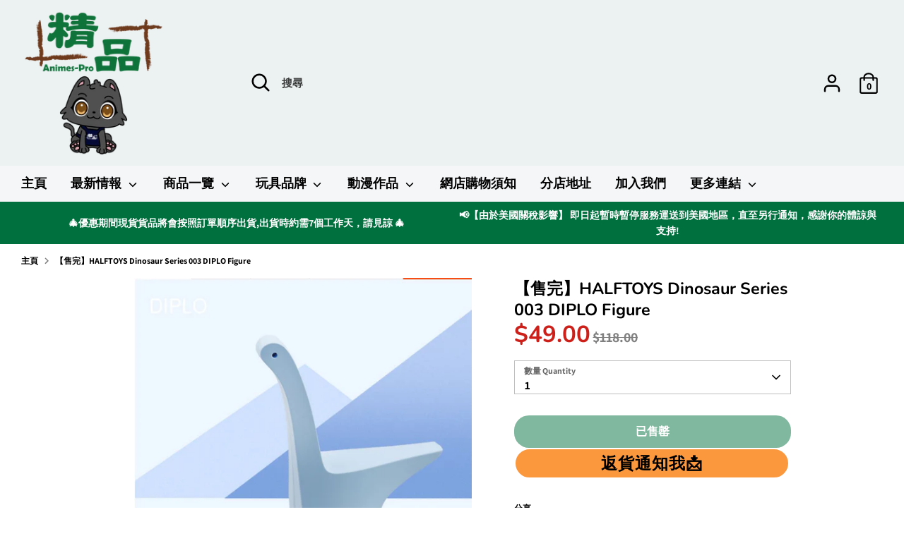

--- FILE ---
content_type: text/html; charset=utf-8
request_url: https://animes-pro.com/products/%E7%8F%BE%E8%B2%A8-halftoys-dinosaur-series-001-t-rex-figure
body_size: 48472
content:
<!doctype html>
<html class="no-js supports-no-cookies" lang="zh-TW">
<head>

  <meta charset="UTF-8">
  <meta name="viewport" content="width=device-width, initial-scale=1.0">
  <title>【售完】HALFTOYS Dinosaur Series 003 DIPLO Figure</title>

  

  

  
    <link rel="icon" href="//animes-pro.com/cdn/shop/t/32/assets/files/removebg-preview_66_4f298c6e-094c-4d0e-ad2b-bf0a59dbc508.png?v=89991" type="image/x-icon">
  
  
  <!-- Existing head content -->

  <script id='em_product_variants' type='application/json'>
      [{"id":22684786458742,"title":"Default Title","option1":"Default Title","option2":null,"option3":null,"sku":"6971018970156","requires_shipping":true,"taxable":false,"featured_image":null,"available":false,"name":"【售完】HALFTOYS Dinosaur Series 003 DIPLO Figure","public_title":null,"options":["Default Title"],"price":4900,"weight":2000,"compare_at_price":11800,"inventory_management":"shopify","barcode":"6971018970156","requires_selling_plan":false,"selling_plan_allocations":[]}]
  </script>
  <script id='em_product_selected_or_first_available_variant' type='application/json'>
      {"id":22684786458742,"title":"Default Title","option1":"Default Title","option2":null,"option3":null,"sku":"6971018970156","requires_shipping":true,"taxable":false,"featured_image":null,"available":false,"name":"【售完】HALFTOYS Dinosaur Series 003 DIPLO Figure","public_title":null,"options":["Default Title"],"price":4900,"weight":2000,"compare_at_price":11800,"inventory_management":"shopify","barcode":"6971018970156","requires_selling_plan":false,"selling_plan_allocations":[]}
  </script>
  <!-- Boost 2.0.1 -->
  <meta charset="utf-8" />
<meta name="viewport" content="width=device-width,initial-scale=1.0" />
<meta http-equiv="X-UA-Compatible" content="IE=edge">

<link rel="preconnect" href="https://cdn.shopify.com" crossorigin>
<link rel="preconnect" href="https://fonts.shopify.com" crossorigin>
<link rel="preconnect" href="https://monorail-edge.shopifysvc.com"><link rel="preload" as="font" href="//animes-pro.com/cdn/fonts/assistant/assistant_n7.bf44452348ec8b8efa3aa3068825305886b1c83c.woff2" type="font/woff2" crossorigin><link rel="preload" as="font" href="//animes-pro.com/cdn/fonts/assistant/assistant_n8.caff9d99271f06fb89de26ba7662dbb685d39fcc.woff2" type="font/woff2" crossorigin><link rel="preload" as="font" href="//animes-pro.com/cdn/fonts/nunito/nunito_n6.1a6c50dce2e2b3b0d31e02dbd9146b5064bea503.woff2" type="font/woff2" crossorigin><link rel="preload" as="font" href="//animes-pro.com/cdn/fonts/nunito/nunito_n7.37cf9b8cf43b3322f7e6e13ad2aad62ab5dc9109.woff2" type="font/woff2" crossorigin><link rel="preload" as="font" href="//animes-pro.com/cdn/fonts/nunito/nunito_n6.1a6c50dce2e2b3b0d31e02dbd9146b5064bea503.woff2" type="font/woff2" crossorigin><link rel="preload" href="//animes-pro.com/cdn/shop/t/32/assets/vendor.js?v=148173677469431220501717048767" as="script">
<link rel="preload" href="//animes-pro.com/cdn/shop/t/32/assets/theme.js?v=36045149460383099681717048767" as="script"><link rel="canonical" href="https://animes-pro.com/products/%e7%8f%be%e8%b2%a8-halftoys-dinosaur-series-001-t-rex-figure" /><link rel="shortcut icon" href="//animes-pro.com/cdn/shop/files/removebg-preview_66_4f298c6e-094c-4d0e-ad2b-bf0a59dbc508.png?v=1717046969" type="image/png" /><meta name="description" content="商品詳情 HALFTOYS Dinosaur Series 003 DIPLO Figure (6971018970156) 商品名稱：地震龍 製造商：HALFTOYS分類：模型商品規格：ABS&amp;amp;製塗裝完成拼裝模型 全高：107mm    運費計算 總重量：約0.5kg順豐點 / 順豐服務中心：約HKD$22上門派送（偏遠地區）：約HKD$42   購買條款 圖片可能與實際商品會有些許差異。 送貨僅使用順豐快遞到付，顧客可選擇於順豐站自取、上門派送或於精品分店自取，順豐站自取及上門派送皆採用到付方式，所有費用由顧客承擔。請留意，如閣下所購買之貨物重量超過20kg 或體積大於70cm x 40cm x 32cm，順豐自取只支援">
  <meta name="theme-color" content="#00703e">

  
  <title>
    【售完】HALFTOYS Dinosaur Series 003 DIPLO Figure
    
    
    
      &ndash; 精品 --- 您的動漫模型玩具專家
    
  </title>

  <!-- Global site tag (gtag.js) - Google Analytics -->
  <script async src="https://www.googletagmanager.com/gtag/js?id=G-ZH5TWXCDSF"></script>
  <script>
    window.dataLayer = window.dataLayer || [];
    function gtag(){dataLayer.push(arguments);}
    gtag('js', new Date());

    gtag('config', 'G-ZH5TWXCDSF');
  </script>

  <meta property="og:site_name" content="精品 --- 您的動漫模型玩具專家">
<meta property="og:url" content="https://animes-pro.com/products/%e7%8f%be%e8%b2%a8-halftoys-dinosaur-series-001-t-rex-figure">
<meta property="og:title" content="【售完】HALFTOYS Dinosaur Series 003 DIPLO Figure">
<meta property="og:type" content="product">
<meta property="og:description" content="商品詳情 HALFTOYS Dinosaur Series 003 DIPLO Figure (6971018970156) 商品名稱：地震龍 製造商：HALFTOYS分類：模型商品規格：ABS&amp;amp;製塗裝完成拼裝模型 全高：107mm    運費計算 總重量：約0.5kg順豐點 / 順豐服務中心：約HKD$22上門派送（偏遠地區）：約HKD$42   購買條款 圖片可能與實際商品會有些許差異。 送貨僅使用順豐快遞到付，顧客可選擇於順豐站自取、上門派送或於精品分店自取，順豐站自取及上門派送皆採用到付方式，所有費用由顧客承擔。請留意，如閣下所購買之貨物重量超過20kg 或體積大於70cm x 40cm x 32cm，順豐自取只支援"><meta property="og:image" content="http://animes-pro.com/cdn/shop/products/2019-07-10_15_49_39_1200x1200.jpg?v=1562745058">
  <meta property="og:image:secure_url" content="https://animes-pro.com/cdn/shop/products/2019-07-10_15_49_39_1200x1200.jpg?v=1562745058">
  <meta property="og:image:width" content="939">
  <meta property="og:image:height" content="845"><meta property="og:price:amount" content="49.00">
  <meta property="og:price:currency" content="HKD"><meta name="twitter:card" content="summary_large_image">
<meta name="twitter:title" content="【售完】HALFTOYS Dinosaur Series 003 DIPLO Figure">
<meta name="twitter:description" content="商品詳情 HALFTOYS Dinosaur Series 003 DIPLO Figure (6971018970156) 商品名稱：地震龍 製造商：HALFTOYS分類：模型商品規格：ABS&amp;amp;製塗裝完成拼裝模型 全高：107mm    運費計算 總重量：約0.5kg順豐點 / 順豐服務中心：約HKD$22上門派送（偏遠地區）：約HKD$42   購買條款 圖片可能與實際商品會有些許差異。 送貨僅使用順豐快遞到付，顧客可選擇於順豐站自取、上門派送或於精品分店自取，順豐站自取及上門派送皆採用到付方式，所有費用由顧客承擔。請留意，如閣下所購買之貨物重量超過20kg 或體積大於70cm x 40cm x 32cm，順豐自取只支援">

  <link href="//animes-pro.com/cdn/shop/t/32/assets/styles.css?v=168773161867268601421767002954" rel="stylesheet" type="text/css" media="all" />

  <script>
    document.documentElement.className = document.documentElement.className.replace('no-js', 'js');
    window.theme = window.theme || {};
    window.slate = window.slate || {};
    theme.moneyFormat = "${{amount}}",
    theme.strings = {
      addToCart: "加入購物車 Add to cart",
      unavailable: "沒有此貨品",
      addressError: "",
      addressNoResults: "",
      addressQueryLimit: "",
      authError: "",
      addingToCart: "加入中...",
      addedToCart: "已加入",
      addedToCartPopupTitle: "已加入:",
      addedToCartPopupItems: "貨品",
      addedToCartPopupSubtotal: "小計",
      addedToCartPopupGoToCart: "結帳",
      cartTermsNotChecked: "在繼續之前，您必須同意條款和條件",
      searchLoading: "加載中 ...",
      searchMoreResults: "查看所有結果",
      searchNoResults: "沒有結果",
      priceFrom: "HKD",
      quantityTooHigh: "貨品只剩餘 [[ quantity ]] 件！",
      onSale: "特價",
      soldOut: "已售罄",
      unitPriceSeparator: "",
      close: "關閉",
      cart_shipping_calculator_hide_calculator: "",
      cart_shipping_calculator_title: "",
      cart_general_hide_note: "隱藏信息",
      cart_general_show_note: "新增留言",
      previous: "返回",
      next: "繼續"
    }
    theme.routes = {
      account_login_url: '/account/login',
      account_register_url: '/account/register',
      account_addresses_url: '/account/addresses',
      search_url: '/search',
      cart_url: '/cart',
      cart_add_url: '/cart/add',
      cart_change_url: '/cart/change',
      product_recommendations_url: '/recommendations/products'
    }
    theme.settings = {
      uniformProductGridImagesEnabled: false,
      soldLabelEnabled: true,
      saleLabelEnabled: true,
      gridShowVendor: true
    }
  </script><script>window.performance && window.performance.mark && window.performance.mark('shopify.content_for_header.start');</script><meta name="google-site-verification" content="AtgzUe7Q2vdvVrrIa9y6JLBZzimJ8AG216BzV3BWP-s">
<meta name="google-site-verification" content="TM-KqS90evm5_9LTZF3Gs2_9TlVuF4ahqqefvvOqtJE">
<meta id="shopify-digital-wallet" name="shopify-digital-wallet" content="/702349430/digital_wallets/dialog">
<link rel="alternate" type="application/json+oembed" href="https://animes-pro.com/products/%e7%8f%be%e8%b2%a8-halftoys-dinosaur-series-001-t-rex-figure.oembed">
<script async="async" src="/checkouts/internal/preloads.js?locale=zh-HK"></script>
<script id="shopify-features" type="application/json">{"accessToken":"868312cb9df7c147cf737ba6b8e7e313","betas":["rich-media-storefront-analytics"],"domain":"animes-pro.com","predictiveSearch":false,"shopId":702349430,"locale":"zh-tw"}</script>
<script>var Shopify = Shopify || {};
Shopify.shop = "xn-ms5ht5fkwf13h5sl0za391b043a8zo61pbyk9t0a.myshopify.com";
Shopify.locale = "zh-TW";
Shopify.currency = {"active":"HKD","rate":"1.0"};
Shopify.country = "HK";
Shopify.theme = {"name":"Testing Modification Version","id":140793413864,"schema_name":"Boost","schema_version":"2.0.1","theme_store_id":863,"role":"main"};
Shopify.theme.handle = "null";
Shopify.theme.style = {"id":null,"handle":null};
Shopify.cdnHost = "animes-pro.com/cdn";
Shopify.routes = Shopify.routes || {};
Shopify.routes.root = "/";</script>
<script type="module">!function(o){(o.Shopify=o.Shopify||{}).modules=!0}(window);</script>
<script>!function(o){function n(){var o=[];function n(){o.push(Array.prototype.slice.apply(arguments))}return n.q=o,n}var t=o.Shopify=o.Shopify||{};t.loadFeatures=n(),t.autoloadFeatures=n()}(window);</script>
<script id="shop-js-analytics" type="application/json">{"pageType":"product"}</script>
<script defer="defer" async type="module" src="//animes-pro.com/cdn/shopifycloud/shop-js/modules/v2/client.init-shop-cart-sync_Bc1MqbDo.zh-TW.esm.js"></script>
<script defer="defer" async type="module" src="//animes-pro.com/cdn/shopifycloud/shop-js/modules/v2/chunk.common_CAJPCU9u.esm.js"></script>
<script type="module">
  await import("//animes-pro.com/cdn/shopifycloud/shop-js/modules/v2/client.init-shop-cart-sync_Bc1MqbDo.zh-TW.esm.js");
await import("//animes-pro.com/cdn/shopifycloud/shop-js/modules/v2/chunk.common_CAJPCU9u.esm.js");

  window.Shopify.SignInWithShop?.initShopCartSync?.({"fedCMEnabled":true,"windoidEnabled":true});

</script>
<script>(function() {
  var isLoaded = false;
  function asyncLoad() {
    if (isLoaded) return;
    isLoaded = true;
    var urls = ["https:\/\/s3.amazonaws.com\/cart-notifications\/scripts\/xn-ms5ht5fkwf13h5sl0za391b043a8zo61pbyk9t0a.myshopify.com\/10f7072d-3198-428e-9472-7b67f47c09cb.js?shop=xn-ms5ht5fkwf13h5sl0za391b043a8zo61pbyk9t0a.myshopify.com","https:\/\/s3.amazonaws.com\/cart-notifications\/scripts\/xn-ms5ht5fkwf13h5sl0za391b043a8zo61pbyk9t0a.myshopify.com\/02eda87a-bf90-40bf-8fbf-d368c20bf8bb.js?shop=xn-ms5ht5fkwf13h5sl0za391b043a8zo61pbyk9t0a.myshopify.com","https:\/\/s3.amazonaws.com\/cart-notifications\/scripts\/xn-ms5ht5fkwf13h5sl0za391b043a8zo61pbyk9t0a.myshopify.com\/8362ecf9-9e88-4628-8c8e-3f4e91402da8.js?shop=xn-ms5ht5fkwf13h5sl0za391b043a8zo61pbyk9t0a.myshopify.com","\/\/www.powr.io\/powr.js?powr-token=xn-ms5ht5fkwf13h5sl0za391b043a8zo61pbyk9t0a.myshopify.com\u0026external-type=shopify\u0026shop=xn-ms5ht5fkwf13h5sl0za391b043a8zo61pbyk9t0a.myshopify.com","https:\/\/social-proof.hoversignal.com\/Api\/Script\/f12a8557-6dc6-4608-8dd6-94bf05cf171d?appType=Signals\u0026shop=xn-ms5ht5fkwf13h5sl0za391b043a8zo61pbyk9t0a.myshopify.com","https:\/\/buy-me-cdn.makeprosimp.com\/v2\/app.min.js?v=v2\u0026shop=xn-ms5ht5fkwf13h5sl0za391b043a8zo61pbyk9t0a.myshopify.com","https:\/\/swift.perfectapps.io\/store\/assets\/dist\/js\/main.min.js?v=1_1632469319\u0026shop=xn-ms5ht5fkwf13h5sl0za391b043a8zo61pbyk9t0a.myshopify.com","\/\/cdn.shopify.com\/proxy\/4f5233bb204677afd107fc1c0ea20e68954cde46a5b2bd89aec8b8b1557a8985\/animes-pro.activehosted.com\/js\/site-tracking.php?shop=xn-ms5ht5fkwf13h5sl0za391b043a8zo61pbyk9t0a.myshopify.com\u0026sp-cache-control=cHVibGljLCBtYXgtYWdlPTkwMA","https:\/\/a.mailmunch.co\/widgets\/site-796563-96d0842b3286b766b16e03742629135c5d12398b.js?shop=xn-ms5ht5fkwf13h5sl0za391b043a8zo61pbyk9t0a.myshopify.com","https:\/\/av.good-apps.co\/storage\/js\/good_apps_timer-xn-ms5ht5fkwf13h5sl0za391b043a8zo61pbyk9t0a.myshopify.com.js?ver=109\u0026shop=xn-ms5ht5fkwf13h5sl0za391b043a8zo61pbyk9t0a.myshopify.com","https:\/\/av.good-apps.co\/storage\/js\/good_apps_timer-xn-ms5ht5fkwf13h5sl0za391b043a8zo61pbyk9t0a.myshopify.com.js?ver=109\u0026shop=xn-ms5ht5fkwf13h5sl0za391b043a8zo61pbyk9t0a.myshopify.com"];
    for (var i = 0; i < urls.length; i++) {
      var s = document.createElement('script');
      s.type = 'text/javascript';
      s.async = true;
      s.src = urls[i];
      var x = document.getElementsByTagName('script')[0];
      x.parentNode.insertBefore(s, x);
    }
  };
  if(window.attachEvent) {
    window.attachEvent('onload', asyncLoad);
  } else {
    window.addEventListener('load', asyncLoad, false);
  }
})();</script>
<script id="__st">var __st={"a":702349430,"offset":28800,"reqid":"5711ca5e-796c-4479-8623-827b694003f6-1768966653","pageurl":"animes-pro.com\/products\/%E7%8F%BE%E8%B2%A8-halftoys-dinosaur-series-001-t-rex-figure","u":"fcf9d8f9a5e7","p":"product","rtyp":"product","rid":2683677016182};</script>
<script>window.ShopifyPaypalV4VisibilityTracking = true;</script>
<script id="captcha-bootstrap">!function(){'use strict';const t='contact',e='account',n='new_comment',o=[[t,t],['blogs',n],['comments',n],[t,'customer']],c=[[e,'customer_login'],[e,'guest_login'],[e,'recover_customer_password'],[e,'create_customer']],r=t=>t.map((([t,e])=>`form[action*='/${t}']:not([data-nocaptcha='true']) input[name='form_type'][value='${e}']`)).join(','),a=t=>()=>t?[...document.querySelectorAll(t)].map((t=>t.form)):[];function s(){const t=[...o],e=r(t);return a(e)}const i='password',u='form_key',d=['recaptcha-v3-token','g-recaptcha-response','h-captcha-response',i],f=()=>{try{return window.sessionStorage}catch{return}},m='__shopify_v',_=t=>t.elements[u];function p(t,e,n=!1){try{const o=window.sessionStorage,c=JSON.parse(o.getItem(e)),{data:r}=function(t){const{data:e,action:n}=t;return t[m]||n?{data:e,action:n}:{data:t,action:n}}(c);for(const[e,n]of Object.entries(r))t.elements[e]&&(t.elements[e].value=n);n&&o.removeItem(e)}catch(o){console.error('form repopulation failed',{error:o})}}const l='form_type',E='cptcha';function T(t){t.dataset[E]=!0}const w=window,h=w.document,L='Shopify',v='ce_forms',y='captcha';let A=!1;((t,e)=>{const n=(g='f06e6c50-85a8-45c8-87d0-21a2b65856fe',I='https://cdn.shopify.com/shopifycloud/storefront-forms-hcaptcha/ce_storefront_forms_captcha_hcaptcha.v1.5.2.iife.js',D={infoText:'已受到 hCaptcha 保護',privacyText:'隱私',termsText:'條款'},(t,e,n)=>{const o=w[L][v],c=o.bindForm;if(c)return c(t,g,e,D).then(n);var r;o.q.push([[t,g,e,D],n]),r=I,A||(h.body.append(Object.assign(h.createElement('script'),{id:'captcha-provider',async:!0,src:r})),A=!0)});var g,I,D;w[L]=w[L]||{},w[L][v]=w[L][v]||{},w[L][v].q=[],w[L][y]=w[L][y]||{},w[L][y].protect=function(t,e){n(t,void 0,e),T(t)},Object.freeze(w[L][y]),function(t,e,n,w,h,L){const[v,y,A,g]=function(t,e,n){const i=e?o:[],u=t?c:[],d=[...i,...u],f=r(d),m=r(i),_=r(d.filter((([t,e])=>n.includes(e))));return[a(f),a(m),a(_),s()]}(w,h,L),I=t=>{const e=t.target;return e instanceof HTMLFormElement?e:e&&e.form},D=t=>v().includes(t);t.addEventListener('submit',(t=>{const e=I(t);if(!e)return;const n=D(e)&&!e.dataset.hcaptchaBound&&!e.dataset.recaptchaBound,o=_(e),c=g().includes(e)&&(!o||!o.value);(n||c)&&t.preventDefault(),c&&!n&&(function(t){try{if(!f())return;!function(t){const e=f();if(!e)return;const n=_(t);if(!n)return;const o=n.value;o&&e.removeItem(o)}(t);const e=Array.from(Array(32),(()=>Math.random().toString(36)[2])).join('');!function(t,e){_(t)||t.append(Object.assign(document.createElement('input'),{type:'hidden',name:u})),t.elements[u].value=e}(t,e),function(t,e){const n=f();if(!n)return;const o=[...t.querySelectorAll(`input[type='${i}']`)].map((({name:t})=>t)),c=[...d,...o],r={};for(const[a,s]of new FormData(t).entries())c.includes(a)||(r[a]=s);n.setItem(e,JSON.stringify({[m]:1,action:t.action,data:r}))}(t,e)}catch(e){console.error('failed to persist form',e)}}(e),e.submit())}));const S=(t,e)=>{t&&!t.dataset[E]&&(n(t,e.some((e=>e===t))),T(t))};for(const o of['focusin','change'])t.addEventListener(o,(t=>{const e=I(t);D(e)&&S(e,y())}));const B=e.get('form_key'),M=e.get(l),P=B&&M;t.addEventListener('DOMContentLoaded',(()=>{const t=y();if(P)for(const e of t)e.elements[l].value===M&&p(e,B);[...new Set([...A(),...v().filter((t=>'true'===t.dataset.shopifyCaptcha))])].forEach((e=>S(e,t)))}))}(h,new URLSearchParams(w.location.search),n,t,e,['guest_login'])})(!0,!0)}();</script>
<script integrity="sha256-4kQ18oKyAcykRKYeNunJcIwy7WH5gtpwJnB7kiuLZ1E=" data-source-attribution="shopify.loadfeatures" defer="defer" src="//animes-pro.com/cdn/shopifycloud/storefront/assets/storefront/load_feature-a0a9edcb.js" crossorigin="anonymous"></script>
<script data-source-attribution="shopify.dynamic_checkout.dynamic.init">var Shopify=Shopify||{};Shopify.PaymentButton=Shopify.PaymentButton||{isStorefrontPortableWallets:!0,init:function(){window.Shopify.PaymentButton.init=function(){};var t=document.createElement("script");t.src="https://animes-pro.com/cdn/shopifycloud/portable-wallets/latest/portable-wallets.zh-tw.js",t.type="module",document.head.appendChild(t)}};
</script>
<script data-source-attribution="shopify.dynamic_checkout.buyer_consent">
  function portableWalletsHideBuyerConsent(e){var t=document.getElementById("shopify-buyer-consent"),n=document.getElementById("shopify-subscription-policy-button");t&&n&&(t.classList.add("hidden"),t.setAttribute("aria-hidden","true"),n.removeEventListener("click",e))}function portableWalletsShowBuyerConsent(e){var t=document.getElementById("shopify-buyer-consent"),n=document.getElementById("shopify-subscription-policy-button");t&&n&&(t.classList.remove("hidden"),t.removeAttribute("aria-hidden"),n.addEventListener("click",e))}window.Shopify?.PaymentButton&&(window.Shopify.PaymentButton.hideBuyerConsent=portableWalletsHideBuyerConsent,window.Shopify.PaymentButton.showBuyerConsent=portableWalletsShowBuyerConsent);
</script>
<script data-source-attribution="shopify.dynamic_checkout.cart.bootstrap">document.addEventListener("DOMContentLoaded",(function(){function t(){return document.querySelector("shopify-accelerated-checkout-cart, shopify-accelerated-checkout")}if(t())Shopify.PaymentButton.init();else{new MutationObserver((function(e,n){t()&&(Shopify.PaymentButton.init(),n.disconnect())})).observe(document.body,{childList:!0,subtree:!0})}}));
</script>

<script>window.performance && window.performance.mark && window.performance.mark('shopify.content_for_header.end');</script>
  
 <script>
 let ps_apiURI = "https://swift-api.perfectapps.io/api";
 let ps_storeUrl = "https://swift.perfectapps.io";
 let ps_productId = "2683677016182";
 </script> 
  
 

  <!-- BeginWishyAddon -->
  <script>
    Shopify.wishy_btn_settings = {
      "button_setting": ".grid__item{position: relative;}",
      "btn_append": "before",
      "btn_display": "block",
      "btn_width": "auto",
      "btn_margin_top": 5,
      "btn_margin_left": 5,
      "btn_margin_right": 5,
      "btn_margin_bottom": 5,
      "btn_margin_unit": "px",
      "btn_placer_element": null,
      "btn_background_color": "#ffffff",
      "btn_border_color": "#b9b9b9",
      "btn_border_width": 1,
      "btn_text": "♡ 收藏",
      "btn_color": "#ff63ab",
      "remove_btn_background_color": "#5c6ac4",
      "remove_btn_border_color": "#3f4eae",
      "remove_btn_border_width": 1,
      "remove_btn_color": "#ffffff",
      "new_theme_published_at": "2021-11-03T08:04:14.284Z",
      "installed": true,
      "heart_icon_margin_right": 15,
      "heart_icon_margin_bottom": 15,
      "heart_icon_location": "bottom-right",
      "heart_icon_margin_top": 15,
      "heart_icon_margin_left": 15,
      "setting_force_login": false,
      "heart_icon_url_match": "",
      "heart_icon_enabled": false,
      "status": "alive",
      "spf_record": null,
      "floating_favorites_enabled": true,
      "floating_favorites_location": "right",
      "floating_favorites_margin_top": 50,
      "floating_favorites_url_match": "",
      "floating_favorites_background_color": "#ffd0e0",
      "floating_favorites_border_color": "#ff0a9e",
      "floating_favorites_border_width": 1,
      "floating_favorites_text": "♥ 我的收藏",
      "floating_favorites_color": "#a80004",
      "heart_icon_type": "default",
      "heart_icon_typedefault_background_color": "#ff8989",
      "heart_icon_typedefault_border_color": "#ff9c9c",
      "heart_icon_typedefault_border_width": 2,
      "heart_icon_typedefault_icon_color": "#ffffff",
      "heart_icon_show_count": false,
      "heart_icon_typecustom_image_url": "https://cc-swim.herokuapp.com/wishlist.png",
      "btn_text_size": "16.0",
      "locale": "en",
      "shop_star_rating": null,
      "shop_star_feedback": null,
      "heart_icon_collection_before_add_color": "#dfdfdf",
      "heart_icon_collection_after_add_color": "#606060",
      "login_link_bg_color": "#5c6ac4",
      "login_link_text_color": "#3f4eae",
      "btn_remove_bg_color": "#ffffff",
      "btn_remove_border_color": "#b9b9b9",
      "btn_remove_border_width": 1,
      "btn_remove_text": "♡ Remove from wishlist",
      "btn_remove_color": "#1b1b1b",
      "btn_remove_text_size": "16.0",
      "open_wishlist_after_add_to_wishlist": true,
      "wishlist_header_text": "My Wishlist",
      "theme_name_from_schema": "Boost",
      "subscribed_at": null,
      "wizard_completed_at": "2018-09-06T11:07:22.183Z",
      "plan": "free",
      "discount": "0.5",
      "launchpoint_wishlist_icon_in_header_enabled": false,
      "launchpoint_heart_icon_in_collections_enabled": false
    };
    Shopify.wishy_button_css_json = ".grid__item{position: relative;}";
    
      Shopify.wishy_customer_email = "";
    
  </script>
  <!-- EndWishyAddon -->

  <script type="text/javascript">
    (function(c,l,a,r,i,t,y){
        c[a]=c[a]||function(){(c[a].q=c[a].q||[]).push(arguments)};
        t=l.createElement(r);t.async=1;t.src="https://www.clarity.ms/tag/"+i;
        y=l.getElementsByTagName(r)[0];y.parentNode.insertBefore(t,y);
    })(window, document, "clarity", "script", "aa0x93zm6t");
  </script>

  

  <!-- Google tag (gtag.js) -->
  <script async src="https://www.googletagmanager.com/gtag/js?id=AW-862385861"></script>
  <script>
    window.dataLayer = window.dataLayer || [];
    function gtag(){dataLayer.push(arguments);}
    gtag('js', new Date());

    gtag('config', 'AW-862385861');
  </script>
  <script>
    window.addEventListener("load", function(){
        document.querySelectorAll('button[name="add"]').forEach((e)=>{
            e.addEventListener('click', function() {
                gtag('event', 'conversion', {
                'send_to': 'AW-862385861/lEhxCPiu8vkBEMXtm5sD'});
            });
        });
    });
  </script>
  <script>
    window.addEventListener("load", function(){
        document.querySelectorAll('input[value="結帳"]').forEach((e)=>{
            e.addEventListener('click', function() {
                gtag('event', 'conversion', {'send_to': 'AW-862385861/nqxYCPuu8vkBEMXtm5sD'});
            });
        });
    });
  </script>
<!-- BEGIN app block: shopify://apps/order-limits/blocks/ruffruff-order-limits/56fb9d8f-3621-4732-8425-5c64262bef41 --><!-- BEGIN app snippet: access-restriction --><!-- END app snippet --><!-- BEGIN app snippet: settings-json -->
<style data-shopify>
  .ruffruff-order-limits__product-messages {
    background-color: #ffe4e4 !important;
    border: 1px solid #914141 !important;
    color: #800000 !important;
  }
</style>

<!-- cached at 1768966653 -->
<script id='ruffruff-order-limits-settings-json' type='application/json'>{"alertMessageModalEnabled": false,"productMessagePosition": "above"}</script>
<!-- END app snippet --><!-- BEGIN app snippet: product-quantity-rules-json -->
<!-- cached at 1768966653 -->
<script id='ruffruff-order-limits-product-quantity-rules-json' type='application/json'>[{"collectionIds": ["425318023400"],"eligibleItems": "","id": "70697844968","increment": 1,"max": 1,"min": 1,"productIds": [],"productMessage": "請注意: 此貨品每人限購1件，如下單超過1件將會取消訂單。\n**如有任何資料能辨認為同一客戶,我們將會取消訂單處理。","productTags": [],"productVariantIds": []},{"collectionIds": ["426602168552"],"eligibleItems": "","id": "74384605416","increment": 1,"max": 2,"min": 1,"productIds": [],"productMessage": "請注意: 每人限購2件，如下單超過2件將會取消訂單。\n**如有任何資料能辨認為同一客戶,我們將會取消訂單處理。","productTags": [],"productVariantIds": []},{"collectionIds": ["432006430952"],"eligibleItems": "","id": "91613036776","increment": 1,"max": 30,"min": 30,"productIds": [],"productMessage": "此貨品每人限購30件(=1盒)\n如下單超過30件(=1盒)，將會取消訂單","productTags": [],"productVariantIds": []},{"collectionIds": [],"eligibleItems": "","id": "90959905000","increment": 1,"max": null,"min": 1,"productIds": ["9132692930792", "9132692996328", "9132692635880", "9132692898024", "9132692832488", "9132693061864"],"productMessage": "**【確認款(開盒不拆袋)】**","productTags": [],"productVariantIds": []},{"collectionIds": [],"eligibleItems": "","id": "71918387432","increment": 1,"max": null,"min": 1,"productIds": ["9024586252520", "9024590414056", "9024591134952", "9024589988072"],"productMessage": "❈ 下單後隨機發貨，不能指定顏色 ❈","productTags": [],"productVariantIds": []},{"collectionIds": ["425329918184"],"eligibleItems": "","id": "70980960488","increment": 10,"max": 1000,"min": 10,"productIds": [],"productMessage": "此貨品1盒10件，請按10件到購物車。","productTags": [],"productVariantIds": []},{"collectionIds": ["437948612840"],"eligibleItems": "collections","id": "71339442408","increment": 1,"max": 100,"min": 1,"productIds": [],"productMessage": "**[ 經由網店下單之現貨 ]**\n ➜分店取貨：訂單貨品將會按順序處理約需2~7個工作天內安排運送到分店，請稍等到貨通知再前往分店取貨。(紅日及公眾假期不包括在內)\n ➜寄件取貨：貨品約會在1~2個星期內安排打包出貨。","productTags": [],"productVariantIds": []},{"collectionIds": ["431898525928"],"eligibleItems": "","id": "91320713448","increment": 100,"max": 100000,"min": 100,"productIds": [],"productMessage": "此貨品1箱100件，請按100件到購物車。","productTags": [],"productVariantIds": []},{"collectionIds": ["428284084456"],"eligibleItems": "","id": "82678022376","increment": 11,"max": 1100,"min": 11,"productIds": [],"productMessage": "此貨品為11件1盒,請按11件加至購物車。","productTags": [],"productVariantIds": []},{"collectionIds": ["440775311592"],"eligibleItems": "collections","id": "71393870056","increment": 1,"max": 300,"min": 1,"productIds": [],"productMessage": "**Due to its large size, it can only be sent overseas by express mail service (EMS).","productTags": [],"productVariantIds": []},{"collectionIds": ["425825534184"],"eligibleItems": "","id": "72841003240","increment": 12,"max": 120000,"min": 12,"productIds": [],"productMessage": "此貨品為12件1盒,請按12件加至購物車。","productTags": [],"productVariantIds": []},{"collectionIds": ["427737252072"],"eligibleItems": "","id": "80435642600","increment": 13,"max": 1300,"min": 13,"productIds": [],"productMessage": "此貨品為13件1盒,請按13件加至購物車","productTags": [],"productVariantIds": []},{"collectionIds": ["427594875112"],"eligibleItems": "","id": "71131889896","increment": 14,"max": 1400,"min": 14,"productIds": [],"productMessage": "此貨品為14件1盒,請按14件加至購物車。","productTags": [],"productVariantIds": []},{"collectionIds": ["437144748264"],"eligibleItems": "collections","id": "71670661352","increment": 3,"max": 3000,"min": 3,"productIds": [],"productMessage": "此貨品為3件1套,請按3件加至購物車。","productTags": [],"productVariantIds": []},{"collectionIds": ["426865688808"],"eligibleItems": "","id": "75698176232","increment": 15,"max": 15000,"min": 15,"productIds": [],"productMessage": "此貨品為1盒15件，請按15件到購物車","productTags": [],"productVariantIds": []},{"collectionIds": ["425533210856"],"eligibleItems": "","id": "71376699624","increment": 16,"max": 160000,"min": 16,"productIds": [],"productMessage": "此貨品為16件1盒,請按16件加至購物車。","productTags": [],"productVariantIds": []},{"collectionIds": ["428001591528"],"eligibleItems": "","id": "82061820136","increment": 17,"max": 17000,"min": 17,"productIds": [],"productMessage": "此貨品為17件1盒,請按17件加至購物車。","productTags": [],"productVariantIds": []},{"collectionIds": ["427346624744"],"eligibleItems": "","id": "77678313704","increment": 18,"max": 18000,"min": 18,"productIds": [],"productMessage": "此貨品1盒18件，如購買1盒請下單件18件。","productTags": [],"productVariantIds": []},{"collectionIds": ["436238647528"],"eligibleItems": "collections","id": "71131988200","increment": 21,"max": 21000,"min": 21,"productIds": [],"productMessage": "此貨品為21件1盒,請按21件加至購物車。","productTags": [],"productVariantIds": []},{"collectionIds": ["425532817640"],"eligibleItems": "","id": "71203356904","increment": 20,"max": 2000,"min": 20,"productIds": [],"productMessage": "此貨品為20件1盒,請按20件加至購物車。","productTags": [],"productVariantIds": []},{"collectionIds": ["425383100648"],"eligibleItems": "","id": "70919618792","increment": 24,"max": 1248,"min": 24,"productIds": [],"productMessage": "此貨品1盒為24件,請按24件到購物車。","productTags": [],"productVariantIds": []},{"collectionIds": ["427361108200"],"eligibleItems": "","id": "77694927080","increment": 30,"max": 1200,"min": 30,"productIds": [],"productMessage": "此貨品1盒為30件,請按30件到購物車","productTags": [],"productVariantIds": []},{"collectionIds": ["440620351720"],"eligibleItems": "collections","id": "71242285288","increment": 53,"max": 5300,"min": 53,"productIds": [],"productMessage": "此貨品為53件1盒,請按53件加至購物車。","productTags": [],"productVariantIds": []},{"collectionIds": ["425719005416"],"eligibleItems": "","id": "71913373928","increment": 4,"max": 400,"min": 4,"productIds": [],"productMessage": "此貨品為1Set 4件,請按4件到購物車","productTags": [],"productVariantIds": []},{"collectionIds": ["431817326824"],"eligibleItems": "","id": "91091075304","increment": 48,"max": 4800,"min": 48,"productIds": [],"productMessage": "此貨品為48件1盒,請按48件加至購物車","productTags": [],"productVariantIds": []},{"collectionIds": ["426869981416"],"eligibleItems": "","id": "71131594984","increment": 5,"max": 500,"min": 5,"productIds": [],"productMessage": "此貨品為5件1盒,請按5件加至購物車","productTags": [],"productVariantIds": []},{"collectionIds": ["425314877672"],"eligibleItems": "","id": "70699417832","increment": 6,"max": 600,"min": 6,"productIds": [],"productMessage": "此貨品為6件1盒,請按6件加至購物車。","productTags": [],"productVariantIds": []},{"collectionIds": ["426840719592"],"eligibleItems": "","id": "75637129448","increment": 7,"max": 77777,"min": 7,"productIds": [],"productMessage": "此貨品為7件1盒,請按7件加至購物車。","productTags": [],"productVariantIds": []},{"collectionIds": ["425318088936"],"eligibleItems": "","id": "70698139880","increment": 8,"max": 800,"min": 8,"productIds": [],"productMessage": "此貨品為8件1盒,請按8件加至購物車。","productTags": [],"productVariantIds": []},{"collectionIds": ["437455421672"],"eligibleItems": "collections","id": "71332298984","increment": 36,"max": 3600,"min": 36,"productIds": [],"productMessage": "此貨品為36件1盒,請按36件加至購物車。","productTags": [],"productVariantIds": []},{"collectionIds": ["425736798440"],"eligibleItems": "","id": "72016167144","increment": 9,"max": 900,"min": 9,"productIds": [],"productMessage": "此貨品為9件1盒,請按9件加至購物車。","productTags": [],"productVariantIds": []},{"collectionIds": ["436748779752"],"eligibleItems": "collections","id": "75621728488","increment": 1,"max": 2600,"min": 1,"productIds": [],"productMessage": "!!請注意!!\n此商品不設原盒出售,只有散抽出售","productTags": [],"productVariantIds": []},{"collectionIds": ["436084277480"],"eligibleItems": "collections","id": "75628118248","increment": 8,"max": 800,"min": 8,"productIds": [],"productMessage": "此貨品為1Set 8件,請按8件到購物車","productTags": [],"productVariantIds": []},{"collectionIds": ["431906423016", "73115959414", "67166044278", "263368474811"],"eligibleItems": "","id": "75658985704","increment": 1,"max": null,"min": 1,"productIds": [],"productMessage": "**此貨品不設售後服務","productTags": [],"productVariantIds": []},{"collectionIds": ["425398829288"],"eligibleItems": "","id": "70971392232","increment": 1,"max": 20,"min": 1,"productIds": [],"productMessage": "","productTags": [],"productVariantIds": []},{"collectionIds": ["408728109288", "166678069366", "434516820200", "434043191528", "401557848296", "400338616552"],"eligibleItems": "collections","id": "91022098664","increment": 1,"max": null,"min": 1,"productIds": [],"productMessage": "**注意：因應官方要求，拆封全新商品時需要全程錄影。如需售後服務，客人需要提供完整之開箱片，否則無法處理售後問題**","productTags": [],"productVariantIds": []},{"collectionIds": ["157998284918"],"eligibleItems": "","id": "90863337704","increment": 1,"max": null,"min": 1,"productIds": [],"productMessage": "** 此套裝配件中不包含黏合劑 **","productTags": [],"productVariantIds": []},{"collectionIds": ["425314648296"],"eligibleItems": "","id": "70692012264","increment": 2,"max": 200,"min": 2,"productIds": [],"productMessage": "此貨品為2件1套,請按2件加至購物車。","productTags": [],"productVariantIds": []},{"collectionIds": ["426916839656"],"eligibleItems": "","id": "74520887528","increment": 3,"max": 39,"min": 3,"productIds": [],"productMessage": "此貨品為1套3件,請按3件加至購物車","productTags": [],"productVariantIds": []},{"collectionIds": ["426305519848"],"eligibleItems": "","id": "74370121960","increment": 4,"max": 400,"min": 4,"productIds": [],"productMessage": "此貨品為1Set 4件,請按4件到購物車","productTags": [],"productVariantIds": []},{"collectionIds": ["426622714088"],"eligibleItems": "","id": "75107631336","increment": 5,"max": 500,"min": 5,"productIds": [],"productMessage": "此貨品為1套 5件,請按5件加至購物車","productTags": [],"productVariantIds": []},{"collectionIds": ["425902899432"],"eligibleItems": "","id": "73090105576","increment": 6,"max": 12,"min": 6,"productIds": [],"productMessage": "此貨品為1Set 6件,請按6件到購物車","productTags": [],"productVariantIds": []},{"collectionIds": ["428350341352"],"eligibleItems": "","id": "82944655592","increment": 7,"max": 700,"min": 7,"productIds": [],"productMessage": "此貨品為7件1套,請按7件加至購物車","productTags": [],"productVariantIds": []},{"collectionIds": ["433225826536"],"eligibleItems": "","id": "93757898984","increment": 9,"max": 9,"min": 9,"productIds": [],"productMessage": "此貨品為9件1套,請按9件加至購物車","productTags": [],"productVariantIds": []}]</script>
<!-- END app snippet --><!-- BEGIN app snippet: price-rules-json -->
<!-- cached at 1768966653 -->
<script id='ruffruff-order-limits-price-rules-json' type='application/json'>[{"collectionIds": [],"eligibleItems": "","id": "71916257512","max": 5000.0,"min": 1.0,"productIds": ["9008845357288"],"productMessage": "","productTags": [],"productVariantIds": []}]</script>
<!-- END app snippet --><!-- BEGIN app snippet: bundle-rules-json -->
<!-- cached at 1768966653 -->
<script id='ruffruff-order-limits-bundle-rules-json' type='application/json'>[]</script>
<!-- END app snippet --><!-- BEGIN app snippet: customer-rules-json -->
<!-- cached at 1768966653 -->
<script id='ruffruff-order-limits-customer-rules-json' type='application/json'>[]</script>
<!-- END app snippet --><!-- BEGIN app snippet: weight-rules-json -->
<!-- cached at 1768966653 -->
<script id='ruffruff-order-limits-weight-rules-json' type='application/json'>[]</script>
<!-- END app snippet --><!-- BEGIN app snippet: product-json -->
<!-- cached at 1768966653 -->
<script id='ruffruff-order-limits-product-json' type='application/json'>{"collectionIds": ["61313843318", "81673257078", "89275039862", "61313876086", "58514964598", "81679057014"],"defaultVariantId": "22684786458742","handle": "現貨-halftoys-dinosaur-series-001-t-rex-figure","hasOnlyDefaultVariant": true,"id": "2683677016182","tags": ["Figure", "HALFTOYS", "地震龍", "模型"],"variants": [{"id":"22684786458742","weight":2000.0,"weightInUnit":2.0,"weightUnit":"kg"}]}</script>
<!-- END app snippet --><!-- BEGIN app snippet: vite-tag -->


<!-- END app snippet --><!-- BEGIN app snippet: vite-tag -->


  <script src="https://cdn.shopify.com/extensions/019b8c68-ec78-76f0-9e5c-f5b4cfe2d714/ruffruff-order-limits-133/assets/entry-C7CLRJ12.js" type="module" crossorigin="anonymous"></script>
  <link rel="modulepreload" href="https://cdn.shopify.com/extensions/019b8c68-ec78-76f0-9e5c-f5b4cfe2d714/ruffruff-order-limits-133/assets/getShopifyRootUrl-BAFHm-cu.js" crossorigin="anonymous">
  <link rel="modulepreload" href="https://cdn.shopify.com/extensions/019b8c68-ec78-76f0-9e5c-f5b4cfe2d714/ruffruff-order-limits-133/assets/constants-Zwc9dJOo.js" crossorigin="anonymous">
  <link href="//cdn.shopify.com/extensions/019b8c68-ec78-76f0-9e5c-f5b4cfe2d714/ruffruff-order-limits-133/assets/entry-eUVkEetz.css" rel="stylesheet" type="text/css" media="all" />

<!-- END app snippet -->
<!-- END app block --><!-- BEGIN app block: shopify://apps/buddha-mega-menu-navigation/blocks/megamenu/dbb4ce56-bf86-4830-9b3d-16efbef51c6f -->
<script>
        var productImageAndPrice = [],
            collectionImages = [],
            articleImages = [],
            mmLivIcons = false,
            mmFlipClock = false,
            mmFixesUseJquery = false,
            mmNumMMI = 9,
            mmSchemaTranslation = {},
            mmMenuStrings =  {"menuStrings":{"default":{"主頁":"主頁","最新情報":"最新情報","最新消息":"最新消息","精品開箱":"精品開箱","精品玩具Channel":"精品玩具Channel","商品一覽":"商品一覽","商品分類":"商品分類","Figure":"Figure","機械人及特攝":"機械人及特攝","模型及工具":"模型及工具","合金車":"合金車","雕像":"雕像","Doll人偶及配件":"Doll人偶及配件","專用場景及配件":"專用場景及配件","週邊商品 (RE-MENT、扭蛋、食玩等)":"週邊商品 (RE-MENT、扭蛋、食玩等)","Paper Theater 3D紙劇場":"Paper Theater 3D紙劇場","Wooden City 木製模型":"Wooden City 木製模型","兒童玩具":"兒童玩具","麵包超人":"麵包超人","Sanrio":"Sanrio","預訂中":"預訂中","按最新":"按最新","按銷售":"按銷售","按字母":"按字母","即將截訂":"即將截訂","COSPA預訂":"COSPA預訂","精品優惠區":"精品優惠區","PVC":"PVC","可動玩具":"可動玩具","其他玩具":"其他玩具","驚喜現貨區":"驚喜現貨區","限量商品":"限量商品","R18":"R18","兒童天地":"兒童天地","角落生物":"角落生物","玩具品牌":"玩具品牌","品牌":"品牌","S.H.Figuarts":"S.H.Figuarts","超合金魂":"超合金魂","Metal Robot魂 & Robot魂":"Metal Robot魂 & Robot魂","NXEDGE style":"NXEDGE style","MODEROID":"MODEROID","黏土人":"黏土人","Figma":"Figma","所有廠商":"所有廠商","代理廠商":"代理廠商","Figure Base":"Figure Base","KitzConcept":"KitzConcept","Legend Studio":"Legend Studio","M3 Studio":"M3 Studio","Oxford":"Oxford","Plamokojo Committee":"Plamokojo Committee","Kids Logic":"Kids Logic","Square Enix":"Square Enix","Storm Collectibles":"Storm Collectibles","World Scope":"World Scope","動漫作品":"動漫作品","歐美系列":"歐美系列","DC漫畫":"DC漫畫","Marvel":"Marvel","Star Wars":"Star Wars","變形金剛":"變形金剛","蝙蝠俠":"蝙蝠俠","蜘蛛俠":"蜘蛛俠","死侍":"死侍","異形":"異形","哈利波特":"哈利波特","機甲系列":"機甲系列","DARLING in the FRANXX":"DARLING in the FRANXX","超時空要塞":"超時空要塞","驚爆危機":"驚爆危機","新世紀福音戰士":"新世紀福音戰士","機動戰士高達":"機動戰士高達","天元突破":"天元突破","無敵鐵金剛凱撒":"無敵鐵金剛凱撒","叛逆的魯魯修":"叛逆的魯魯修","機甲創世記":"機甲創世記","太空保衛團":"太空保衛團","宇宙大帝":"宇宙大帝","光速電神":"光速電神","三一萬能俠":"三一萬能俠","鐵甲萬能俠":"鐵甲萬能俠","魔神英雄傳":"魔神英雄傳","聖戰士登霸":"聖戰士登霸","魔動王":"魔動王","巨靈神":"巨靈神","勇者王":"勇者王","偶像系列":"偶像系列","LoveLive!":"LoveLive!","偶像夢幻祭":"偶像夢幻祭","偶像大師":"偶像大師","BanG Dream!":"BanG Dream!","B-PROJECT":"B-PROJECT","遊戲系列":"遊戲系列","Alice Gear Aegis":"Alice Gear Aegis","BLADE ARCUS from Shining":"BLADE ARCUS from Shining","Devil May Cry":"Devil May Cry","Dies irae":"Dies irae","Final Fantasy系列":"Final Fantasy系列","艦隊Collection":"艦隊Collection","街頭霸王":"街頭霸王","尼爾":"尼爾","星之卡比":"星之卡比","刀劍亂舞":"刀劍亂舞","閃之軌跡":"閃之軌跡","少女前線":"少女前線","碧藍航線":"碧藍航線","鬥陣特攻":"鬥陣特攻","生死格鬥":"生死格鬥","邊境保衛戰":"邊境保衛戰","異域神兵":"異域神兵","雷霆任務":"雷霆任務","這個美妙的世界":"這個美妙的世界","勇者鬥惡龍":"勇者鬥惡龍","東方Project":"東方Project","王國之心":"王國之心","拳皇":"拳皇","王者榮耀":"王者榮耀","魔物獵人":"魔物獵人","超次元戰記":"超次元戰記","Splatoon":"Splatoon","特攝系列":"特攝系列","幪面超人":"幪面超人","超人":"超人","超級戰隊":"超級戰隊","哥斯拉":"哥斯拉","卡美拉":"卡美拉","牙狼":"牙狼","運動系列":"運動系列","YURI!!!on ICE":"YURI!!!on ICE","排球少年!!":"排球少年!!","足球小將":"足球小將","網球王子":"網球王子","高智能方程式":"高智能方程式","卡通人物":"卡通人物","迪士尼":"迪士尼","反斗奇兵":"反斗奇兵","史努比":"史努比","鬆弛熊":"鬆弛熊","姆明一族":"姆明一族","海綿寶寶":"海綿寶寶","多啦A夢":"多啦A夢","水豚君":"水豚君","加菲貓":"加菲貓","Fate":"Fate","JoJo的奇妙冒險":"JoJo的奇妙冒險","Re:CREATORS":"Re:CREATORS","RWBY":"RWBY","Re:從零開始的異世界生活":"Re:從零開始的異世界生活","R-18":"R-18","Vocaloid":"Vocaloid","聖鬥士星矢":"聖鬥士星矢","海賊王":"海賊王","龍珠":"龍珠","火影忍者":"火影忍者","妖精的尾巴":"妖精的尾巴","寵物小精靈":"寵物小精靈","刀劍神域":"刀劍神域","名偵探柯南":"名偵探柯南","數碼暴龍":"數碼暴龍","美少女戰士":"美少女戰士","鬼太郎":"鬼太郎","北斗之拳":"北斗之拳","庫洛魔法使":"庫洛魔法使","封神演義":"封神演義","請問您今天要來點兔子嗎？":"請問您今天要來點兔子嗎？","為美好的世界獻上祝福！":"為美好的世界獻上祝福！","彈丸論破":"彈丸論破","女神異聞錄":"女神異聞錄","約會大作戰":"約會大作戰","物語系列":"物語系列","東京喰種":"東京喰種","殺戮都市":"殺戮都市","出包王女":"出包王女","全職高手":"全職高手","果然我的青春戀愛喜劇搞錯了":"果然我的青春戀愛喜劇搞錯了","來自深淵":"來自深淵","血界戰線":"血界戰線","擅長捉弄人的高木同學":"擅長捉弄人的高木同學","少女與戰車":"少女與戰車","黃金拼圖":"黃金拼圖","惡魔高校DxD":"惡魔高校DxD","閃亂神樂":"閃亂神樂","七美德":"七美德","原創角色":"原創角色","配件類":"配件類","其他":"其他","魔法小神童加旋":"魔法小神童加旋","筋肉人":"筋肉人","工口漫畫老師":"工口漫畫老師","鋼之鍊金術師":"鋼之鍊金術師","夏目友人帳":"夏目友人帳","不起眼女主角培育法":"不起眼女主角培育法","襲來！美少女邪神":"襲來！美少女邪神","進撃的巨人":"進撃的巨人","小林家的龍女僕":"小林家的龍女僕","浪客劍心":"浪客劍心","小魔女學園":"小魔女學園","七大罪":"七大罪","狼與香辛料":"狼與香辛料","銀魂":"銀魂","女王之刃":"女王之刃","New Game!":"New Game!","Overlord":"Overlord","命運石之門":"命運石之門","光之美少女":"光之美少女","遊戲人生":"遊戲人生","在地下城尋求邂逅是否搞錯了什麼":"在地下城尋求邂逅是否搞錯了什麼","食戟之靈":"食戟之靈","工作細胞":"工作細胞","SIN七大罪":"SIN七大罪","洛克人":"洛克人","鬼滅之刃":"鬼滅之刃","我的英雄學院":"我的英雄學院","魔法禁書目錄":"魔法禁書目錄","文豪野犬":"文豪野犬","我的妹妹哪有這麼可愛":"我的妹妹哪有這麼可愛","UTAU":"UTAU","Pop Team Epic":"Pop Team Epic","蠟筆小新":"蠟筆小新","KILL la KILL":"KILL la KILL","網上購物須知":"網上購物須知","分店地址":"分店地址","加入我們":"加入我們"}},"additional":{"default":{}}} ,
            mmShopLocale = "zh-TW",
            mmShopLocaleCollectionsRoute = "/collections",
            mmSchemaDesignJSON = [{"action":"menu-select","value":"mm-automatic"},{"action":"design","setting":"font_family","value":"Default"},{"action":"design","setting":"font_size","value":"13px"},{"action":"design","setting":"text_color","value":"#222222"},{"action":"design","setting":"link_hover_color","value":"#0da19a"},{"action":"design","setting":"link_color","value":"#4e4e4e"},{"action":"design","setting":"background_hover_color","value":"#f9f9f9"},{"action":"design","setting":"background_color","value":"#ffffff"},{"action":"design","setting":"price_color","value":"#0da19a"},{"action":"design","setting":"contact_right_btn_text_color","value":"#ffffff"},{"action":"design","setting":"contact_right_btn_bg_color","value":"#3A3A3A"},{"action":"design","setting":"contact_left_bg_color","value":"#3A3A3A"},{"action":"design","setting":"contact_left_alt_color","value":"#CCCCCC"},{"action":"design","setting":"contact_left_text_color","value":"#f1f1f0"},{"action":"design","setting":"addtocart_enable","value":"true"},{"action":"design","setting":"addtocart_text_color","value":"#333333"},{"action":"design","setting":"addtocart_background_color","value":"#ffffff"},{"action":"design","setting":"addtocart_text_hover_color","value":"#ffffff"},{"action":"design","setting":"addtocart_background_hover_color","value":"#0da19a"},{"action":"design","setting":"countdown_color","value":"#ffffff"},{"action":"design","setting":"countdown_background_color","value":"#333333"},{"action":"design","setting":"vertical_font_family","value":"Default"},{"action":"design","setting":"vertical_font_size","value":"13px"},{"action":"design","setting":"vertical_text_color","value":"#ffffff"},{"action":"design","setting":"vertical_link_color","value":"#ffffff"},{"action":"design","setting":"vertical_link_hover_color","value":"#ffffff"},{"action":"design","setting":"vertical_price_color","value":"#ffffff"},{"action":"design","setting":"vertical_contact_right_btn_text_color","value":"#ffffff"},{"action":"design","setting":"vertical_addtocart_enable","value":"true"},{"action":"design","setting":"vertical_addtocart_text_color","value":"#ffffff"},{"action":"design","setting":"vertical_countdown_color","value":"#ffffff"},{"action":"design","setting":"vertical_countdown_background_color","value":"#333333"},{"action":"design","setting":"vertical_background_color","value":"#017b86"},{"action":"design","setting":"vertical_addtocart_background_color","value":"#333333"},{"action":"design","setting":"vertical_contact_right_btn_bg_color","value":"#333333"},{"action":"design","setting":"vertical_contact_left_alt_color","value":"#333333"}],
            mmDomChangeSkipUl = "",
            buddhaMegaMenuShop = "xn-ms5ht5fkwf13h5sl0za391b043a8zo61pbyk9t0a.myshopify.com",
            mmWireframeCompression = "0",
            mmExtensionAssetUrl = "https://cdn.shopify.com/extensions/019abe06-4a3f-7763-88da-170e1b54169b/mega-menu-151/assets/";var bestSellersHTML = '';var newestProductsHTML = '';/* get link lists api */
        var linkLists={"main-menu" : {"title":"Main menu", "items":["/","#LINK","/collections/all","/pages/brand","/collections","/pages/%E7%B6%B2%E4%B8%8A%E9%A0%90%E8%A8%82%E9%A0%88%E7%9F%A5","/pages/%E5%88%86%E5%BA%97%E5%9C%B0%E5%9D%80","/pages/%E5%8A%A0%E5%85%A5%E6%88%91%E5%80%91","/collections/kotobukiya",]},"footer" : {"title":"Footer menu", "items":["https://animes-pro.com/pages/%E9%97%9C%E6%96%BCkotobukiya-premium-partner-shop-in-hong-kong","https://animes-pro.com/pages/kotobukiya-partner-shop-%E7%B6%B2%E4%B8%8A%E8%B3%BC%E7%89%A9%E9%A0%88%E7%9F%A5-user-guide","https://animes-pro.com/pages/kotobukiya-premium-partner-shop-%E7%A7%81%E9%9A%B1%E6%A2%9D%E6%AC%BE","https://animes-pro.com/pages/kotobukiya-premium-partner-shop-%E4%B8%80%E8%88%AC%E6%A2%9D%E6%AC%BE%E5%8F%8A%E7%B4%B0%E5%89%87","https://animes-pro.com/pages/kotobukiya-premium-partner-shop-%E5%B8%B8%E8%A6%8B%E5%95%8F%E9%A1%8C",]},"link-list" : {"title":"精品", "items":["/pages/%E9%97%9C%E6%96%BC%E6%88%91%E5%80%91","/pages/%E7%B6%B2%E4%B8%8A%E9%A0%90%E8%A8%82%E9%A0%88%E7%9F%A5","/pages/%E6%B5%B7%E5%A4%96%E9%A1%A7%E5%AE%A2%E9%A0%88%E7%9F%A5","/pages/%E4%B8%80%E8%88%AC%E6%A2%9D%E6%AC%BE%E5%8F%8A%E7%B4%B0%E5%89%87","/pages/%E5%85%8D%E8%B2%AC%E8%81%B2%E6%98%8E%E5%8F%8A%E8%B2%AC%E4%BB%BB%E9%99%90%E5%88%B6","/pages/%E7%A7%81%E9%9A%B1%E6%A2%9D%E6%AC%BE","/pages/%E5%B8%B8%E8%A6%8B%E5%95%8F%E9%A1%8C","/pages/%E5%8A%A0%E5%85%A5%E6%88%91%E5%80%91",]},"link-list-1" : {"title":"連結", "items":["https://alter-web.jp/","http://www.bandai.co.jp/","http://www.goodsmile.info/","http://www.medicomtoy.co.jp/","https://www.stormco.com.hk/","https://www.jp.square-enix.com/","https://www.kotobukiya.co.jp/","http://www.daikikougyou.com/",]},"link-list-2" : {"title":"玩具分類", "items":["/collections/pvc%E6%89%8B%E8%BE%A6","/collections/q%E7%89%88%E6%A8%A1%E5%9E%8B-%E9%BB%8F%E5%9C%9F%E4%BA%BA-%E5%8F%A3%E8%A2%8B%E4%BA%BA","/collections/%E6%99%AF%E5%93%81-%E6%89%AD%E8%9B%8B-%E7%9B%92%E8%9B%8B-%E9%A3%9F%E7%8E%A9","/collections/%E5%A8%83%E5%A8%83-%E4%BA%BA%E5%81%B6-%E9%A0%AD%E9%9B%95","/collections/%E5%90%88%E9%87%91%E8%BB%8A","/collections/%E5%B0%88%E7%94%A8%E5%A0%B4%E6%99%AF%E5%8F%8A%E4%BA%BA%E5%81%B6%E9%85%8D%E4%BB%B6","/collections/%E9%80%B1%E9%82%8A%E5%95%86%E5%93%81",]},"kotobukiya-menu" : {"title":"Kotobukiya Menu", "items":["https://animes-pro.com/collections/kotobukiya","/collections/kotobukiya","https://animes-pro.com/pages/%E9%97%9C%E6%96%BCkotobukiya-premium-partner-shop-in-hong-kong","https://animes-pro.com/pages/kotobukiya-partner-shop-%E7%B6%B2%E4%B8%8A%E8%B3%BC%E7%89%A9%E9%A0%88%E7%9F%A5-user-guide","https://animes-pro.com/pages/kotobukiya-premium-partner-shop-%E5%B8%B8%E8%A6%8B%E5%95%8F%E9%A1%8C","https://animes-pro.com/",]},"new" : {"title":"new", "items":["/","#link","/collections/all","/pages/brand","/collections","/pages/%E7%B6%B2%E4%B8%8A%E9%A0%90%E8%A8%82%E9%A0%88%E7%9F%A5","/pages/%E5%88%86%E5%BA%97%E5%9C%B0%E5%9D%80","/pages/%E5%8A%A0%E5%85%A5%E6%88%91%E5%80%91","/collections/kotobukiya",]},"customer-account-main-menu" : {"title":"顧客帳號主選單", "items":["/","https://shopify.com/702349430/account/orders?locale=zh-TW&amp;region_country=HK",]},"new2" : {"title":"NEW2", "items":["#link","https://animes-pro.com/collections/%E9%A0%90%E8%A8%82%E4%B8%AD?sort_by=created-descending","#link","#LINK","#LINK","/pages/%E5%88%86%E5%BA%97%E5%9C%B0%E5%9D%80","/collections/kotobukiya",]},};/*ENDPARSE*/

        

        /* set product prices *//* get the collection images *//* get the article images *//* customer fixes */
        var mmThemeFixesBefore = function(){ if (tempMenuObject.u.matches(".breadcrumbs > .container ul")) { return -1; } }; 
        

        var mmWireframe = {"html" : "<li class=\"buddha-menu-item\" itemId=\"d3bTw\"  ><a data-href=\"/\" href=\"/\" aria-label=\"主頁\" data-no-instant=\"\" onclick=\"mmGoToPage(this, event); return false;\"  ><i class=\"mm-icon static fa fa-home\" aria-hidden=\"true\"></i><span class=\"mm-title\">主頁</span></a></li><li class=\"buddha-menu-item\" itemId=\"npbs9\"  ><a data-href=\"no-link\" href=\"javascript:void(0);\" aria-label=\"最新情報\" data-no-instant=\"\" onclick=\"return toggleSubmenu(this);\"  ><i class=\"mm-icon static fa fa-bell\" aria-hidden=\"true\"></i><span class=\"mm-title\">最新情報</span><i class=\"mm-arrow mm-angle-down\" aria-hidden=\"true\"></i><span class=\"toggle-menu-btn\" style=\"display:none;\" title=\"Toggle menu\" onclick=\"return toggleSubmenu(this)\"><span class=\"mm-arrow-icon\"><span class=\"bar-one\"></span><span class=\"bar-two\"></span></span></span></a><ul class=\"mm-submenu tree  small mm-last-level\"><li data-href=\"/blogs/news\" href=\"/blogs/news\" aria-label=\"最新消息\" data-no-instant=\"\" onclick=\"mmGoToPage(this, event); return false;\"  ><a data-href=\"/blogs/news\" href=\"/blogs/news\" aria-label=\"最新消息\" data-no-instant=\"\" onclick=\"mmGoToPage(this, event); return false;\"  ><span class=\"mm-title\">最新消息</span></a></li><li data-href=\"/blogs/精品開箱\" href=\"/blogs/精品開箱\" aria-label=\"精品開箱\" data-no-instant=\"\" onclick=\"mmGoToPage(this, event); return false;\"  ><a data-href=\"/blogs/精品開箱\" href=\"/blogs/精品開箱\" aria-label=\"精品開箱\" data-no-instant=\"\" onclick=\"mmGoToPage(this, event); return false;\"  ><span class=\"mm-title\">精品開箱</span></a></li><li data-href=\"/blogs/精品玩具channel\" href=\"/blogs/精品玩具channel\" aria-label=\"精品玩具Channel\" data-no-instant=\"\" onclick=\"mmGoToPage(this, event); return false;\"  ><a data-href=\"/blogs/精品玩具channel\" href=\"/blogs/精品玩具channel\" aria-label=\"精品玩具Channel\" data-no-instant=\"\" onclick=\"mmGoToPage(this, event); return false;\"  ><span class=\"mm-title\">精品玩具Channel</span></a></li></ul></li><li class=\"buddha-menu-item\" itemId=\"1Bs6c\"  ><a data-href=\"/collections/all\" href=\"/collections/all\" aria-label=\"商品一覽\" data-no-instant=\"\" onclick=\"mmGoToPage(this, event); return false;\"  ><i class=\"mm-icon static fa fa-tags\" aria-hidden=\"true\"></i><span class=\"mm-title\">商品一覽</span><i class=\"mm-arrow mm-angle-down\" aria-hidden=\"true\"></i><span class=\"toggle-menu-btn\" style=\"display:none;\" title=\"Toggle menu\" onclick=\"return toggleSubmenu(this)\"><span class=\"mm-arrow-icon\"><span class=\"bar-one\"></span><span class=\"bar-two\"></span></span></span></a><ul class=\"mm-submenu tree  small \"><li data-href=\"no-link\" href=\"javascript:void(0);\" aria-label=\"商品分類\" data-no-instant=\"\" onclick=\"return toggleSubmenu(this);\"  ><a data-href=\"no-link\" href=\"javascript:void(0);\" aria-label=\"商品分類\" data-no-instant=\"\" onclick=\"return toggleSubmenu(this);\"  ><span class=\"mm-title\">商品分類</span><i class=\"mm-arrow mm-angle-down\" aria-hidden=\"true\"></i><span class=\"toggle-menu-btn\" style=\"display:none;\" title=\"Toggle menu\" onclick=\"return toggleSubmenu(this)\"><span class=\"mm-arrow-icon\"><span class=\"bar-one\"></span><span class=\"bar-two\"></span></span></span></a><ul class=\"mm-submenu tree  small \"><li data-href=\"/collections/pvc手辦\" href=\"/collections/pvc手辦\" aria-label=\"Figure\" data-no-instant=\"\" onclick=\"mmGoToPage(this, event); return false;\"  ><a data-href=\"/collections/pvc手辦\" href=\"/collections/pvc手辦\" aria-label=\"Figure\" data-no-instant=\"\" onclick=\"mmGoToPage(this, event); return false;\"  ><span class=\"mm-title\">Figure</span></a></li><li data-href=\"/collections/機械人及特攝\" href=\"/collections/機械人及特攝\" aria-label=\"機械人及特攝\" data-no-instant=\"\" onclick=\"mmGoToPage(this, event); return false;\"  ><a data-href=\"/collections/機械人及特攝\" href=\"/collections/機械人及特攝\" aria-label=\"機械人及特攝\" data-no-instant=\"\" onclick=\"mmGoToPage(this, event); return false;\"  ><span class=\"mm-title\">機械人及特攝</span></a></li><li data-href=\"/collections/組裝模型\" href=\"/collections/組裝模型\" aria-label=\"模型及工具\" data-no-instant=\"\" onclick=\"mmGoToPage(this, event); return false;\"  ><a data-href=\"/collections/組裝模型\" href=\"/collections/組裝模型\" aria-label=\"模型及工具\" data-no-instant=\"\" onclick=\"mmGoToPage(this, event); return false;\"  ><span class=\"mm-title\">模型及工具</span></a></li><li data-href=\"/collections/合金車\" href=\"/collections/合金車\" aria-label=\"合金車\" data-no-instant=\"\" onclick=\"mmGoToPage(this, event); return false;\"  ><a data-href=\"/collections/合金車\" href=\"/collections/合金車\" aria-label=\"合金車\" data-no-instant=\"\" onclick=\"mmGoToPage(this, event); return false;\"  ><span class=\"mm-title\">合金車</span></a></li><li data-href=\"/collections/雕像\" href=\"/collections/雕像\" aria-label=\"雕像\" data-no-instant=\"\" onclick=\"mmGoToPage(this, event); return false;\"  ><a data-href=\"/collections/雕像\" href=\"/collections/雕像\" aria-label=\"雕像\" data-no-instant=\"\" onclick=\"mmGoToPage(this, event); return false;\"  ><span class=\"mm-title\">雕像</span></a></li><li data-href=\"/collections/娃娃-人偶-頭雕\" href=\"/collections/娃娃-人偶-頭雕\" aria-label=\"Doll人偶及配件\" data-no-instant=\"\" onclick=\"mmGoToPage(this, event); return false;\"  ><a data-href=\"/collections/娃娃-人偶-頭雕\" href=\"/collections/娃娃-人偶-頭雕\" aria-label=\"Doll人偶及配件\" data-no-instant=\"\" onclick=\"mmGoToPage(this, event); return false;\"  ><span class=\"mm-title\">Doll人偶及配件</span></a></li><li data-href=\"/collections/figure專用場景\" href=\"/collections/figure專用場景\" aria-label=\"專用場景及配件\" data-no-instant=\"\" onclick=\"mmGoToPage(this, event); return false;\"  ><a data-href=\"/collections/figure專用場景\" href=\"/collections/figure專用場景\" aria-label=\"專用場景及配件\" data-no-instant=\"\" onclick=\"mmGoToPage(this, event); return false;\"  ><span class=\"mm-title\">專用場景及配件</span></a></li><li data-href=\"/collections/週邊商品-1\" href=\"/collections/週邊商品-1\" aria-label=\"週邊商品 (RE-MENT、扭蛋、食玩等)\" data-no-instant=\"\" onclick=\"mmGoToPage(this, event); return false;\"  ><a data-href=\"/collections/週邊商品-1\" href=\"/collections/週邊商品-1\" aria-label=\"週邊商品 (RE-MENT、扭蛋、食玩等)\" data-no-instant=\"\" onclick=\"mmGoToPage(this, event); return false;\"  ><span class=\"mm-title\">週邊商品 (RE-MENT、扭蛋、食玩等)</span><i class=\"mm-arrow mm-angle-down\" aria-hidden=\"true\"></i><span class=\"toggle-menu-btn\" style=\"display:none;\" title=\"Toggle menu\" onclick=\"return toggleSubmenu(this)\"><span class=\"mm-arrow-icon\"><span class=\"bar-one\"></span><span class=\"bar-two\"></span></span></span></a><ul class=\"mm-submenu tree  small mm-last-level\"><li data-href=\"/collections/paper-theater\" href=\"/collections/paper-theater\" aria-label=\"Paper Theater 3D紙劇場\" data-no-instant=\"\" onclick=\"mmGoToPage(this, event); return false;\"  ><a data-href=\"/collections/paper-theater\" href=\"/collections/paper-theater\" aria-label=\"Paper Theater 3D紙劇場\" data-no-instant=\"\" onclick=\"mmGoToPage(this, event); return false;\"  ><span class=\"mm-title\">Paper Theater 3D紙劇場</span></a></li><li data-href=\"/collections/hariman\" href=\"/collections/hariman\" aria-label=\"Wooden City 木製模型\" data-no-instant=\"\" onclick=\"mmGoToPage(this, event); return false;\"  ><a data-href=\"/collections/hariman\" href=\"/collections/hariman\" aria-label=\"Wooden City 木製模型\" data-no-instant=\"\" onclick=\"mmGoToPage(this, event); return false;\"  ><span class=\"mm-title\">Wooden City 木製模型</span></a></li></ul></li><li data-href=\"/collections/兒童天地\" href=\"/collections/兒童天地\" aria-label=\"兒童玩具\" data-no-instant=\"\" onclick=\"mmGoToPage(this, event); return false;\"  ><a data-href=\"/collections/兒童天地\" href=\"/collections/兒童天地\" aria-label=\"兒童玩具\" data-no-instant=\"\" onclick=\"mmGoToPage(this, event); return false;\"  ><span class=\"mm-title\">兒童玩具</span><i class=\"mm-arrow mm-angle-down\" aria-hidden=\"true\"></i><span class=\"toggle-menu-btn\" style=\"display:none;\" title=\"Toggle menu\" onclick=\"return toggleSubmenu(this)\"><span class=\"mm-arrow-icon\"><span class=\"bar-one\"></span><span class=\"bar-two\"></span></span></span></a><ul class=\"mm-submenu tree  small mm-last-level\"><li data-href=\"/collections/麵包超人\" href=\"/collections/麵包超人\" aria-label=\"麵包超人\" data-no-instant=\"\" onclick=\"mmGoToPage(this, event); return false;\"  ><a data-href=\"/collections/麵包超人\" href=\"/collections/麵包超人\" aria-label=\"麵包超人\" data-no-instant=\"\" onclick=\"mmGoToPage(this, event); return false;\"  ><span class=\"mm-title\">麵包超人</span></a></li><li data-href=\"/collections/sanrio\" href=\"/collections/sanrio\" aria-label=\"Sanrio\" data-no-instant=\"\" onclick=\"mmGoToPage(this, event); return false;\"  ><a data-href=\"/collections/sanrio\" href=\"/collections/sanrio\" aria-label=\"Sanrio\" data-no-instant=\"\" onclick=\"mmGoToPage(this, event); return false;\"  ><span class=\"mm-title\">Sanrio</span></a></li></ul></li></ul></li><li data-href=\"/collections/預訂中\" href=\"/collections/預訂中\" aria-label=\"預訂中\" data-no-instant=\"\" onclick=\"mmGoToPage(this, event); return false;\"  ><a data-href=\"/collections/預訂中\" href=\"/collections/預訂中\" aria-label=\"預訂中\" data-no-instant=\"\" onclick=\"mmGoToPage(this, event); return false;\"  ><span class=\"mm-title\">預訂中</span><i class=\"mm-arrow mm-angle-down\" aria-hidden=\"true\"></i><span class=\"toggle-menu-btn\" style=\"display:none;\" title=\"Toggle menu\" onclick=\"return toggleSubmenu(this)\"><span class=\"mm-arrow-icon\"><span class=\"bar-one\"></span><span class=\"bar-two\"></span></span></span></a><ul class=\"mm-submenu tree  small mm-last-level\"><li data-href=\"https://animes-pro.com/collections/%E9%A0%90%E8%A8%82%E4%B8%AD?sort_by=created-descending\" href=\"https://animes-pro.com/collections/%E9%A0%90%E8%A8%82%E4%B8%AD?sort_by=created-descending\" aria-label=\"按最新\" data-no-instant=\"\" onclick=\"mmGoToPage(this, event); return false;\"  ><a data-href=\"https://animes-pro.com/collections/%E9%A0%90%E8%A8%82%E4%B8%AD?sort_by=created-descending\" href=\"https://animes-pro.com/collections/%E9%A0%90%E8%A8%82%E4%B8%AD?sort_by=created-descending\" aria-label=\"按最新\" data-no-instant=\"\" onclick=\"mmGoToPage(this, event); return false;\"  ><span class=\"mm-title\">按最新</span></a></li><li data-href=\"https://animes-pro.com/collections/%E9%A0%90%E8%A8%82%E4%B8%AD\" href=\"https://animes-pro.com/collections/%E9%A0%90%E8%A8%82%E4%B8%AD\" aria-label=\"按銷售\" data-no-instant=\"\" onclick=\"mmGoToPage(this, event); return false;\"  ><a data-href=\"https://animes-pro.com/collections/%E9%A0%90%E8%A8%82%E4%B8%AD\" href=\"https://animes-pro.com/collections/%E9%A0%90%E8%A8%82%E4%B8%AD\" aria-label=\"按銷售\" data-no-instant=\"\" onclick=\"mmGoToPage(this, event); return false;\"  ><span class=\"mm-title\">按銷售</span></a></li><li data-href=\"https://animes-pro.com/collections/%E9%A0%90%E8%A8%82%E4%B8%AD?sort_by=title-ascending\" href=\"https://animes-pro.com/collections/%E9%A0%90%E8%A8%82%E4%B8%AD?sort_by=title-ascending\" aria-label=\"按字母\" data-no-instant=\"\" onclick=\"mmGoToPage(this, event); return false;\"  ><a data-href=\"https://animes-pro.com/collections/%E9%A0%90%E8%A8%82%E4%B8%AD?sort_by=title-ascending\" href=\"https://animes-pro.com/collections/%E9%A0%90%E8%A8%82%E4%B8%AD?sort_by=title-ascending\" aria-label=\"按字母\" data-no-instant=\"\" onclick=\"mmGoToPage(this, event); return false;\"  ><span class=\"mm-title\">按字母</span></a></li></ul></li><li data-href=\"/collections/即將截訂商品\" href=\"/collections/即將截訂商品\" aria-label=\"即將截訂\" data-no-instant=\"\" onclick=\"mmGoToPage(this, event); return false;\"  ><a data-href=\"/collections/即將截訂商品\" href=\"/collections/即將截訂商品\" aria-label=\"即將截訂\" data-no-instant=\"\" onclick=\"mmGoToPage(this, event); return false;\"  ><span class=\"mm-title\">即將截訂</span></a></li><li data-href=\"/collections/cospa\" href=\"/collections/cospa\" aria-label=\"COSPA預訂\" data-no-instant=\"\" onclick=\"mmGoToPage(this, event); return false;\"  ><a data-href=\"/collections/cospa\" href=\"/collections/cospa\" aria-label=\"COSPA預訂\" data-no-instant=\"\" onclick=\"mmGoToPage(this, event); return false;\"  ><span class=\"mm-title\">COSPA預訂</span></a></li><li data-href=\"/collections/特價貨\" href=\"/collections/特價貨\" aria-label=\"精品優惠區\" data-no-instant=\"\" onclick=\"mmGoToPage(this, event); return false;\"  ><a data-href=\"/collections/特價貨\" href=\"/collections/特價貨\" aria-label=\"精品優惠區\" data-no-instant=\"\" onclick=\"mmGoToPage(this, event); return false;\"  ><span class=\"mm-title\">精品優惠區</span><i class=\"mm-arrow mm-angle-down\" aria-hidden=\"true\"></i><span class=\"toggle-menu-btn\" style=\"display:none;\" title=\"Toggle menu\" onclick=\"return toggleSubmenu(this)\"><span class=\"mm-arrow-icon\"><span class=\"bar-one\"></span><span class=\"bar-two\"></span></span></span></a><ul class=\"mm-submenu tree  small mm-last-level\"><li data-href=\"/collections/pvc-優惠區\" href=\"/collections/pvc-優惠區\" aria-label=\"PVC\" data-no-instant=\"\" onclick=\"mmGoToPage(this, event); return false;\"  ><a data-href=\"/collections/pvc-優惠區\" href=\"/collections/pvc-優惠區\" aria-label=\"PVC\" data-no-instant=\"\" onclick=\"mmGoToPage(this, event); return false;\"  ><span class=\"mm-title\">PVC</span></a></li><li data-href=\"/collections/可動模型-優惠區\" href=\"/collections/可動模型-優惠區\" aria-label=\"可動玩具\" data-no-instant=\"\" onclick=\"mmGoToPage(this, event); return false;\"  ><a data-href=\"/collections/可動模型-優惠區\" href=\"/collections/可動模型-優惠區\" aria-label=\"可動玩具\" data-no-instant=\"\" onclick=\"mmGoToPage(this, event); return false;\"  ><span class=\"mm-title\">可動玩具</span></a></li><li data-href=\"/collections/模型及工具-優惠區\" href=\"/collections/模型及工具-優惠區\" aria-label=\"模型及工具\" data-no-instant=\"\" onclick=\"mmGoToPage(this, event); return false;\"  ><a data-href=\"/collections/模型及工具-優惠區\" href=\"/collections/模型及工具-優惠區\" aria-label=\"模型及工具\" data-no-instant=\"\" onclick=\"mmGoToPage(this, event); return false;\"  ><span class=\"mm-title\">模型及工具</span></a></li><li data-href=\"/collections/兒童玩具-優惠區\" href=\"/collections/兒童玩具-優惠區\" aria-label=\"兒童玩具\" data-no-instant=\"\" onclick=\"mmGoToPage(this, event); return false;\"  ><a data-href=\"/collections/兒童玩具-優惠區\" href=\"/collections/兒童玩具-優惠區\" aria-label=\"兒童玩具\" data-no-instant=\"\" onclick=\"mmGoToPage(this, event); return false;\"  ><span class=\"mm-title\">兒童玩具</span></a></li><li data-href=\"/collections/其他玩具-優惠區\" href=\"/collections/其他玩具-優惠區\" aria-label=\"其他玩具\" data-no-instant=\"\" onclick=\"mmGoToPage(this, event); return false;\"  ><a data-href=\"/collections/其他玩具-優惠區\" href=\"/collections/其他玩具-優惠區\" aria-label=\"其他玩具\" data-no-instant=\"\" onclick=\"mmGoToPage(this, event); return false;\"  ><span class=\"mm-title\">其他玩具</span></a></li></ul></li><li data-href=\"/collections/驚喜現貨區\" href=\"/collections/驚喜現貨區\" aria-label=\"驚喜現貨區\" data-no-instant=\"\" onclick=\"mmGoToPage(this, event); return false;\"  ><a data-href=\"/collections/驚喜現貨區\" href=\"/collections/驚喜現貨區\" aria-label=\"驚喜現貨區\" data-no-instant=\"\" onclick=\"mmGoToPage(this, event); return false;\"  ><span class=\"mm-title\">驚喜現貨區</span><i class=\"mm-arrow mm-angle-down\" aria-hidden=\"true\"></i><span class=\"toggle-menu-btn\" style=\"display:none;\" title=\"Toggle menu\" onclick=\"return toggleSubmenu(this)\"><span class=\"mm-arrow-icon\"><span class=\"bar-one\"></span><span class=\"bar-two\"></span></span></span></a><ul class=\"mm-submenu tree  small mm-last-level\"><li data-href=\"/collections/pvc-現貨\" href=\"/collections/pvc-現貨\" aria-label=\"PVC\" data-no-instant=\"\" onclick=\"mmGoToPage(this, event); return false;\"  ><a data-href=\"/collections/pvc-現貨\" href=\"/collections/pvc-現貨\" aria-label=\"PVC\" data-no-instant=\"\" onclick=\"mmGoToPage(this, event); return false;\"  ><span class=\"mm-title\">PVC</span></a></li><li data-href=\"/collections/可動玩具-現貨\" href=\"/collections/可動玩具-現貨\" aria-label=\"可動玩具\" data-no-instant=\"\" onclick=\"mmGoToPage(this, event); return false;\"  ><a data-href=\"/collections/可動玩具-現貨\" href=\"/collections/可動玩具-現貨\" aria-label=\"可動玩具\" data-no-instant=\"\" onclick=\"mmGoToPage(this, event); return false;\"  ><span class=\"mm-title\">可動玩具</span></a></li><li data-href=\"/collections/機械人模型及工具-現貨\" href=\"/collections/機械人模型及工具-現貨\" aria-label=\"模型及工具\" data-no-instant=\"\" onclick=\"mmGoToPage(this, event); return false;\"  ><a data-href=\"/collections/機械人模型及工具-現貨\" href=\"/collections/機械人模型及工具-現貨\" aria-label=\"模型及工具\" data-no-instant=\"\" onclick=\"mmGoToPage(this, event); return false;\"  ><span class=\"mm-title\">模型及工具</span></a></li><li data-href=\"/collections/兒童玩具-現貨\" href=\"/collections/兒童玩具-現貨\" aria-label=\"兒童玩具\" data-no-instant=\"\" onclick=\"mmGoToPage(this, event); return false;\"  ><a data-href=\"/collections/兒童玩具-現貨\" href=\"/collections/兒童玩具-現貨\" aria-label=\"兒童玩具\" data-no-instant=\"\" onclick=\"mmGoToPage(this, event); return false;\"  ><span class=\"mm-title\">兒童玩具</span></a></li><li data-href=\"/collections/其他玩具-現貨\" href=\"/collections/其他玩具-現貨\" aria-label=\"其他玩具\" data-no-instant=\"\" onclick=\"mmGoToPage(this, event); return false;\"  ><a data-href=\"/collections/其他玩具-現貨\" href=\"/collections/其他玩具-現貨\" aria-label=\"其他玩具\" data-no-instant=\"\" onclick=\"mmGoToPage(this, event); return false;\"  ><span class=\"mm-title\">其他玩具</span></a></li></ul></li><li data-href=\"/collections/限量商品\" href=\"/collections/限量商品\" aria-label=\"限量商品\" data-no-instant=\"\" onclick=\"mmGoToPage(this, event); return false;\"  ><a data-href=\"/collections/限量商品\" href=\"/collections/限量商品\" aria-label=\"限量商品\" data-no-instant=\"\" onclick=\"mmGoToPage(this, event); return false;\"  ><span class=\"mm-title\">限量商品</span></a></li><li data-href=\"/collections/r18\" href=\"/collections/r18\" aria-label=\"R18\" data-no-instant=\"\" onclick=\"mmGoToPage(this, event); return false;\"  ><a data-href=\"/collections/r18\" href=\"/collections/r18\" aria-label=\"R18\" data-no-instant=\"\" onclick=\"mmGoToPage(this, event); return false;\"  ><span class=\"mm-title\">R18</span></a></li></ul></li><li class=\"buddha-menu-item\" itemId=\"tOPWI\"  ><a data-href=\"/collections/兒童天地\" href=\"/collections/兒童天地\" aria-label=\"兒童天地\" data-no-instant=\"\" onclick=\"mmGoToPage(this, event); return false;\"  ><i class=\"mm-icon static fa fa-gamepad\" aria-hidden=\"true\"></i><span class=\"mm-title\">兒童天地</span><i class=\"mm-arrow mm-angle-down\" aria-hidden=\"true\"></i><span class=\"toggle-menu-btn\" style=\"display:none;\" title=\"Toggle menu\" onclick=\"return toggleSubmenu(this)\"><span class=\"mm-arrow-icon\"><span class=\"bar-one\"></span><span class=\"bar-two\"></span></span></span></a><ul class=\"mm-submenu tree  small mm-last-level\"><li data-href=\"/collections/sanrio\" href=\"/collections/sanrio\" aria-label=\"Sanrio\" data-no-instant=\"\" onclick=\"mmGoToPage(this, event); return false;\"  ><a data-href=\"/collections/sanrio\" href=\"/collections/sanrio\" aria-label=\"Sanrio\" data-no-instant=\"\" onclick=\"mmGoToPage(this, event); return false;\"  ><span class=\"mm-title\">Sanrio</span></a></li><li data-href=\"/collections/麵包超人\" href=\"/collections/麵包超人\" aria-label=\"麵包超人\" data-no-instant=\"\" onclick=\"mmGoToPage(this, event); return false;\"  ><a data-href=\"/collections/麵包超人\" href=\"/collections/麵包超人\" aria-label=\"麵包超人\" data-no-instant=\"\" onclick=\"mmGoToPage(this, event); return false;\"  ><span class=\"mm-title\">麵包超人</span></a></li><li data-href=\"/collections/角落生物\" href=\"/collections/角落生物\" aria-label=\"角落生物\" data-no-instant=\"\" onclick=\"mmGoToPage(this, event); return false;\"  ><a data-href=\"/collections/角落生物\" href=\"/collections/角落生物\" aria-label=\"角落生物\" data-no-instant=\"\" onclick=\"mmGoToPage(this, event); return false;\"  ><span class=\"mm-title\">角落生物</span></a></li></ul></li><li class=\"buddha-menu-item\" itemId=\"gdzbN\"  ><a data-href=\"no-link\" href=\"javascript:void(0);\" aria-label=\"玩具品牌\" data-no-instant=\"\" onclick=\"return toggleSubmenu(this);\"  ><i class=\"mm-icon static fa fa-cubes\" aria-hidden=\"true\"></i><span class=\"mm-title\">玩具品牌</span><i class=\"mm-arrow mm-angle-down\" aria-hidden=\"true\"></i><span class=\"toggle-menu-btn\" style=\"display:none;\" title=\"Toggle menu\" onclick=\"return toggleSubmenu(this)\"><span class=\"mm-arrow-icon\"><span class=\"bar-one\"></span><span class=\"bar-two\"></span></span></span></a><ul class=\"mm-submenu tree  small \"><li data-href=\"no-link\" href=\"javascript:void(0);\" aria-label=\"品牌\" data-no-instant=\"\" onclick=\"return toggleSubmenu(this);\"  ><a data-href=\"no-link\" href=\"javascript:void(0);\" aria-label=\"品牌\" data-no-instant=\"\" onclick=\"return toggleSubmenu(this);\"  ><span class=\"mm-title\">品牌</span><i class=\"mm-arrow mm-angle-down\" aria-hidden=\"true\"></i><span class=\"toggle-menu-btn\" style=\"display:none;\" title=\"Toggle menu\" onclick=\"return toggleSubmenu(this)\"><span class=\"mm-arrow-icon\"><span class=\"bar-one\"></span><span class=\"bar-two\"></span></span></span></a><ul class=\"mm-submenu tree  small mm-last-level\"><li data-href=\"/collections/s-h-figuarts\" href=\"/collections/s-h-figuarts\" aria-label=\"S.H.Figuarts\" data-no-instant=\"\" onclick=\"mmGoToPage(this, event); return false;\"  ><a data-href=\"/collections/s-h-figuarts\" href=\"/collections/s-h-figuarts\" aria-label=\"S.H.Figuarts\" data-no-instant=\"\" onclick=\"mmGoToPage(this, event); return false;\"  ><span class=\"mm-title\">S.H.Figuarts</span></a></li><li data-href=\"/collections/超合金魂\" href=\"/collections/超合金魂\" aria-label=\"超合金魂\" data-no-instant=\"\" onclick=\"mmGoToPage(this, event); return false;\"  ><a data-href=\"/collections/超合金魂\" href=\"/collections/超合金魂\" aria-label=\"超合金魂\" data-no-instant=\"\" onclick=\"mmGoToPage(this, event); return false;\"  ><span class=\"mm-title\">超合金魂</span></a></li><li data-href=\"/collections/metal-robot魂-robot魂-bandai\" href=\"/collections/metal-robot魂-robot魂-bandai\" aria-label=\"Metal Robot魂 & Robot魂\" data-no-instant=\"\" onclick=\"mmGoToPage(this, event); return false;\"  ><a data-href=\"/collections/metal-robot魂-robot魂-bandai\" href=\"/collections/metal-robot魂-robot魂-bandai\" aria-label=\"Metal Robot魂 & Robot魂\" data-no-instant=\"\" onclick=\"mmGoToPage(this, event); return false;\"  ><span class=\"mm-title\">Metal Robot魂 & Robot魂</span></a></li><li data-href=\"/collections/nxedge-style-bandai\" href=\"/collections/nxedge-style-bandai\" aria-label=\"NXEDGE style\" data-no-instant=\"\" onclick=\"mmGoToPage(this, event); return false;\"  ><a data-href=\"/collections/nxedge-style-bandai\" href=\"/collections/nxedge-style-bandai\" aria-label=\"NXEDGE style\" data-no-instant=\"\" onclick=\"mmGoToPage(this, event); return false;\"  ><span class=\"mm-title\">NXEDGE style</span></a></li><li data-href=\"/collections/moderoid\" href=\"/collections/moderoid\" aria-label=\"MODEROID\" data-no-instant=\"\" onclick=\"mmGoToPage(this, event); return false;\"  ><a data-href=\"/collections/moderoid\" href=\"/collections/moderoid\" aria-label=\"MODEROID\" data-no-instant=\"\" onclick=\"mmGoToPage(this, event); return false;\"  ><span class=\"mm-title\">MODEROID</span></a></li><li data-href=\"/collections/q版模型-黏土人-口袋人\" href=\"/collections/q版模型-黏土人-口袋人\" aria-label=\"黏土人\" data-no-instant=\"\" onclick=\"mmGoToPage(this, event); return false;\"  ><a data-href=\"/collections/q版模型-黏土人-口袋人\" href=\"/collections/q版模型-黏土人-口袋人\" aria-label=\"黏土人\" data-no-instant=\"\" onclick=\"mmGoToPage(this, event); return false;\"  ><span class=\"mm-title\">黏土人</span></a></li><li data-href=\"/collections/figma-系列\" href=\"/collections/figma-系列\" aria-label=\"Figma\" data-no-instant=\"\" onclick=\"mmGoToPage(this, event); return false;\"  ><a data-href=\"/collections/figma-系列\" href=\"/collections/figma-系列\" aria-label=\"Figma\" data-no-instant=\"\" onclick=\"mmGoToPage(this, event); return false;\"  ><span class=\"mm-title\">Figma</span></a></li></ul></li><li data-href=\"/pages/brand\" href=\"/pages/brand\" aria-label=\"所有廠商\" data-no-instant=\"\" onclick=\"mmGoToPage(this, event); return false;\"  ><a data-href=\"/pages/brand\" href=\"/pages/brand\" aria-label=\"所有廠商\" data-no-instant=\"\" onclick=\"mmGoToPage(this, event); return false;\"  ><span class=\"mm-title\">所有廠商</span></a></li><li data-href=\"no-link\" href=\"javascript:void(0);\" aria-label=\"代理廠商\" data-no-instant=\"\" onclick=\"return toggleSubmenu(this);\"  ><a data-href=\"no-link\" href=\"javascript:void(0);\" aria-label=\"代理廠商\" data-no-instant=\"\" onclick=\"return toggleSubmenu(this);\"  ><span class=\"mm-title\">代理廠商</span><i class=\"mm-arrow mm-angle-down\" aria-hidden=\"true\"></i><span class=\"toggle-menu-btn\" style=\"display:none;\" title=\"Toggle menu\" onclick=\"return toggleSubmenu(this)\"><span class=\"mm-arrow-icon\"><span class=\"bar-one\"></span><span class=\"bar-two\"></span></span></span></a><ul class=\"mm-submenu tree  small mm-last-level\"><li data-href=\"/collections/figure-base\" href=\"/collections/figure-base\" aria-label=\"Figure Base\" data-no-instant=\"\" onclick=\"mmGoToPage(this, event); return false;\"  ><a data-href=\"/collections/figure-base\" href=\"/collections/figure-base\" aria-label=\"Figure Base\" data-no-instant=\"\" onclick=\"mmGoToPage(this, event); return false;\"  ><span class=\"mm-title\">Figure Base</span></a></li><li data-href=\"/collections/kitzconcept\" href=\"/collections/kitzconcept\" aria-label=\"KitzConcept\" data-no-instant=\"\" onclick=\"mmGoToPage(this, event); return false;\"  ><a data-href=\"/collections/kitzconcept\" href=\"/collections/kitzconcept\" aria-label=\"KitzConcept\" data-no-instant=\"\" onclick=\"mmGoToPage(this, event); return false;\"  ><span class=\"mm-title\">KitzConcept</span></a></li><li data-href=\"/collections/legend-studio\" href=\"/collections/legend-studio\" aria-label=\"Legend Studio\" data-no-instant=\"\" onclick=\"mmGoToPage(this, event); return false;\"  ><a data-href=\"/collections/legend-studio\" href=\"/collections/legend-studio\" aria-label=\"Legend Studio\" data-no-instant=\"\" onclick=\"mmGoToPage(this, event); return false;\"  ><span class=\"mm-title\">Legend Studio</span></a></li><li data-href=\"/collections/m3-studio\" href=\"/collections/m3-studio\" aria-label=\"M3 Studio\" data-no-instant=\"\" onclick=\"mmGoToPage(this, event); return false;\"  ><a data-href=\"/collections/m3-studio\" href=\"/collections/m3-studio\" aria-label=\"M3 Studio\" data-no-instant=\"\" onclick=\"mmGoToPage(this, event); return false;\"  ><span class=\"mm-title\">M3 Studio</span></a></li><li data-href=\"/collections/oxford\" href=\"/collections/oxford\" aria-label=\"Oxford\" data-no-instant=\"\" onclick=\"mmGoToPage(this, event); return false;\"  ><a data-href=\"/collections/oxford\" href=\"/collections/oxford\" aria-label=\"Oxford\" data-no-instant=\"\" onclick=\"mmGoToPage(this, event); return false;\"  ><span class=\"mm-title\">Oxford</span></a></li><li data-href=\"/collections/plamokojo-committee\" href=\"/collections/plamokojo-committee\" aria-label=\"Plamokojo Committee\" data-no-instant=\"\" onclick=\"mmGoToPage(this, event); return false;\"  ><a data-href=\"/collections/plamokojo-committee\" href=\"/collections/plamokojo-committee\" aria-label=\"Plamokojo Committee\" data-no-instant=\"\" onclick=\"mmGoToPage(this, event); return false;\"  ><span class=\"mm-title\">Plamokojo Committee</span></a></li><li data-href=\"/collections/kids-logic\" href=\"/collections/kids-logic\" aria-label=\"Kids Logic\" data-no-instant=\"\" onclick=\"mmGoToPage(this, event); return false;\"  ><a data-href=\"/collections/kids-logic\" href=\"/collections/kids-logic\" aria-label=\"Kids Logic\" data-no-instant=\"\" onclick=\"mmGoToPage(this, event); return false;\"  ><span class=\"mm-title\">Kids Logic</span></a></li><li data-href=\"/collections/square-enix\" href=\"/collections/square-enix\" aria-label=\"Square Enix\" data-no-instant=\"\" onclick=\"mmGoToPage(this, event); return false;\"  ><a data-href=\"/collections/square-enix\" href=\"/collections/square-enix\" aria-label=\"Square Enix\" data-no-instant=\"\" onclick=\"mmGoToPage(this, event); return false;\"  ><span class=\"mm-title\">Square Enix</span></a></li><li data-href=\"/collections/storm-collectibles\" href=\"/collections/storm-collectibles\" aria-label=\"Storm Collectibles\" data-no-instant=\"\" onclick=\"mmGoToPage(this, event); return false;\"  ><a data-href=\"/collections/storm-collectibles\" href=\"/collections/storm-collectibles\" aria-label=\"Storm Collectibles\" data-no-instant=\"\" onclick=\"mmGoToPage(this, event); return false;\"  ><span class=\"mm-title\">Storm Collectibles</span></a></li><li data-href=\"/collections/world-scope\" href=\"/collections/world-scope\" aria-label=\"World Scope\" data-no-instant=\"\" onclick=\"mmGoToPage(this, event); return false;\"  ><a data-href=\"/collections/world-scope\" href=\"/collections/world-scope\" aria-label=\"World Scope\" data-no-instant=\"\" onclick=\"mmGoToPage(this, event); return false;\"  ><span class=\"mm-title\">World Scope</span></a></li></ul></li></ul></li><li class=\"buddha-menu-item\" itemId=\"ZIoBc\"  ><a data-href=\"no-link\" href=\"javascript:void(0);\" aria-label=\"動漫作品\" data-no-instant=\"\" onclick=\"return toggleSubmenu(this);\"  ><i class=\"mm-icon static fa fa-cogs\" aria-hidden=\"true\"></i><span class=\"mm-title\">動漫作品</span><i class=\"mm-arrow mm-angle-down\" aria-hidden=\"true\"></i><span class=\"toggle-menu-btn\" style=\"display:none;\" title=\"Toggle menu\" onclick=\"return toggleSubmenu(this)\"><span class=\"mm-arrow-icon\"><span class=\"bar-one\"></span><span class=\"bar-two\"></span></span></span></a><ul class=\"mm-submenu tree  small \"><li data-href=\"no-link\" href=\"javascript:void(0);\" aria-label=\"歐美系列\" data-no-instant=\"\" onclick=\"return toggleSubmenu(this);\"  ><a data-href=\"no-link\" href=\"javascript:void(0);\" aria-label=\"歐美系列\" data-no-instant=\"\" onclick=\"return toggleSubmenu(this);\"  ><span class=\"mm-title\">歐美系列</span><i class=\"mm-arrow mm-angle-down\" aria-hidden=\"true\"></i><span class=\"toggle-menu-btn\" style=\"display:none;\" title=\"Toggle menu\" onclick=\"return toggleSubmenu(this)\"><span class=\"mm-arrow-icon\"><span class=\"bar-one\"></span><span class=\"bar-two\"></span></span></span></a><ul class=\"mm-submenu tree  small mm-last-level\"><li data-href=\"/collections/dc漫畫\" href=\"/collections/dc漫畫\" aria-label=\"DC漫畫\" data-no-instant=\"\" onclick=\"mmGoToPage(this, event); return false;\"  ><a data-href=\"/collections/dc漫畫\" href=\"/collections/dc漫畫\" aria-label=\"DC漫畫\" data-no-instant=\"\" onclick=\"mmGoToPage(this, event); return false;\"  ><span class=\"mm-title\">DC漫畫</span></a></li><li data-href=\"/collections/marvel\" href=\"/collections/marvel\" aria-label=\"Marvel\" data-no-instant=\"\" onclick=\"mmGoToPage(this, event); return false;\"  ><a data-href=\"/collections/marvel\" href=\"/collections/marvel\" aria-label=\"Marvel\" data-no-instant=\"\" onclick=\"mmGoToPage(this, event); return false;\"  ><span class=\"mm-title\">Marvel</span></a></li><li data-href=\"/collections/star-wars\" href=\"/collections/star-wars\" aria-label=\"Star Wars\" data-no-instant=\"\" onclick=\"mmGoToPage(this, event); return false;\"  ><a data-href=\"/collections/star-wars\" href=\"/collections/star-wars\" aria-label=\"Star Wars\" data-no-instant=\"\" onclick=\"mmGoToPage(this, event); return false;\"  ><span class=\"mm-title\">Star Wars</span></a></li><li data-href=\"/collections/變形金剛\" href=\"/collections/變形金剛\" aria-label=\"變形金剛\" data-no-instant=\"\" onclick=\"mmGoToPage(this, event); return false;\"  ><a data-href=\"/collections/變形金剛\" href=\"/collections/變形金剛\" aria-label=\"變形金剛\" data-no-instant=\"\" onclick=\"mmGoToPage(this, event); return false;\"  ><span class=\"mm-title\">變形金剛</span></a></li><li data-href=\"/collections/蝙蝠俠\" href=\"/collections/蝙蝠俠\" aria-label=\"蝙蝠俠\" data-no-instant=\"\" onclick=\"mmGoToPage(this, event); return false;\"  ><a data-href=\"/collections/蝙蝠俠\" href=\"/collections/蝙蝠俠\" aria-label=\"蝙蝠俠\" data-no-instant=\"\" onclick=\"mmGoToPage(this, event); return false;\"  ><span class=\"mm-title\">蝙蝠俠</span></a></li><li data-href=\"/collections/蜘蛛俠\" href=\"/collections/蜘蛛俠\" aria-label=\"蜘蛛俠\" data-no-instant=\"\" onclick=\"mmGoToPage(this, event); return false;\"  ><a data-href=\"/collections/蜘蛛俠\" href=\"/collections/蜘蛛俠\" aria-label=\"蜘蛛俠\" data-no-instant=\"\" onclick=\"mmGoToPage(this, event); return false;\"  ><span class=\"mm-title\">蜘蛛俠</span></a></li><li data-href=\"/collections/死侍\" href=\"/collections/死侍\" aria-label=\"死侍\" data-no-instant=\"\" onclick=\"mmGoToPage(this, event); return false;\"  ><a data-href=\"/collections/死侍\" href=\"/collections/死侍\" aria-label=\"死侍\" data-no-instant=\"\" onclick=\"mmGoToPage(this, event); return false;\"  ><span class=\"mm-title\">死侍</span></a></li><li data-href=\"/collections/異形\" href=\"/collections/異形\" aria-label=\"異形\" data-no-instant=\"\" onclick=\"mmGoToPage(this, event); return false;\"  ><a data-href=\"/collections/異形\" href=\"/collections/異形\" aria-label=\"異形\" data-no-instant=\"\" onclick=\"mmGoToPage(this, event); return false;\"  ><span class=\"mm-title\">異形</span></a></li><li data-href=\"/collections/哈利波特\" href=\"/collections/哈利波特\" aria-label=\"哈利波特\" data-no-instant=\"\" onclick=\"mmGoToPage(this, event); return false;\"  ><a data-href=\"/collections/哈利波特\" href=\"/collections/哈利波特\" aria-label=\"哈利波特\" data-no-instant=\"\" onclick=\"mmGoToPage(this, event); return false;\"  ><span class=\"mm-title\">哈利波特</span></a></li></ul></li><li data-href=\"no-link\" href=\"javascript:void(0);\" aria-label=\"機甲系列\" data-no-instant=\"\" onclick=\"return toggleSubmenu(this);\"  ><a data-href=\"no-link\" href=\"javascript:void(0);\" aria-label=\"機甲系列\" data-no-instant=\"\" onclick=\"return toggleSubmenu(this);\"  ><span class=\"mm-title\">機甲系列</span><i class=\"mm-arrow mm-angle-down\" aria-hidden=\"true\"></i><span class=\"toggle-menu-btn\" style=\"display:none;\" title=\"Toggle menu\" onclick=\"return toggleSubmenu(this)\"><span class=\"mm-arrow-icon\"><span class=\"bar-one\"></span><span class=\"bar-two\"></span></span></span></a><ul class=\"mm-submenu tree  small mm-last-level\"><li data-href=\"/collections/darling-in-the-franxx\" href=\"/collections/darling-in-the-franxx\" aria-label=\"DARLING in the FRANXX\" data-no-instant=\"\" onclick=\"mmGoToPage(this, event); return false;\"  ><a data-href=\"/collections/darling-in-the-franxx\" href=\"/collections/darling-in-the-franxx\" aria-label=\"DARLING in the FRANXX\" data-no-instant=\"\" onclick=\"mmGoToPage(this, event); return false;\"  ><span class=\"mm-title\">DARLING in the FRANXX</span></a></li><li data-href=\"/collections/超時空要塞\" href=\"/collections/超時空要塞\" aria-label=\"超時空要塞\" data-no-instant=\"\" onclick=\"mmGoToPage(this, event); return false;\"  ><a data-href=\"/collections/超時空要塞\" href=\"/collections/超時空要塞\" aria-label=\"超時空要塞\" data-no-instant=\"\" onclick=\"mmGoToPage(this, event); return false;\"  ><span class=\"mm-title\">超時空要塞</span></a></li><li data-href=\"/collections/驚爆危機\" href=\"/collections/驚爆危機\" aria-label=\"驚爆危機\" data-no-instant=\"\" onclick=\"mmGoToPage(this, event); return false;\"  ><a data-href=\"/collections/驚爆危機\" href=\"/collections/驚爆危機\" aria-label=\"驚爆危機\" data-no-instant=\"\" onclick=\"mmGoToPage(this, event); return false;\"  ><span class=\"mm-title\">驚爆危機</span></a></li><li data-href=\"/collections/新世紀福音戰士\" href=\"/collections/新世紀福音戰士\" aria-label=\"新世紀福音戰士\" data-no-instant=\"\" onclick=\"mmGoToPage(this, event); return false;\"  ><a data-href=\"/collections/新世紀福音戰士\" href=\"/collections/新世紀福音戰士\" aria-label=\"新世紀福音戰士\" data-no-instant=\"\" onclick=\"mmGoToPage(this, event); return false;\"  ><span class=\"mm-title\">新世紀福音戰士</span></a></li><li data-href=\"/collections/機動戰士高達\" href=\"/collections/機動戰士高達\" aria-label=\"機動戰士高達\" data-no-instant=\"\" onclick=\"mmGoToPage(this, event); return false;\"  ><a data-href=\"/collections/機動戰士高達\" href=\"/collections/機動戰士高達\" aria-label=\"機動戰士高達\" data-no-instant=\"\" onclick=\"mmGoToPage(this, event); return false;\"  ><span class=\"mm-title\">機動戰士高達</span></a></li><li data-href=\"/collections/天元突破\" href=\"/collections/天元突破\" aria-label=\"天元突破\" data-no-instant=\"\" onclick=\"mmGoToPage(this, event); return false;\"  ><a data-href=\"/collections/天元突破\" href=\"/collections/天元突破\" aria-label=\"天元突破\" data-no-instant=\"\" onclick=\"mmGoToPage(this, event); return false;\"  ><span class=\"mm-title\">天元突破</span></a></li><li data-href=\"/collections/無敵鐵金剛凱撒\" href=\"/collections/無敵鐵金剛凱撒\" aria-label=\"無敵鐵金剛凱撒\" data-no-instant=\"\" onclick=\"mmGoToPage(this, event); return false;\"  ><a data-href=\"/collections/無敵鐵金剛凱撒\" href=\"/collections/無敵鐵金剛凱撒\" aria-label=\"無敵鐵金剛凱撒\" data-no-instant=\"\" onclick=\"mmGoToPage(this, event); return false;\"  ><span class=\"mm-title\">無敵鐵金剛凱撒</span></a></li><li data-href=\"/collections/叛逆的魯魯修\" href=\"/collections/叛逆的魯魯修\" aria-label=\"叛逆的魯魯修\" data-no-instant=\"\" onclick=\"mmGoToPage(this, event); return false;\"  ><a data-href=\"/collections/叛逆的魯魯修\" href=\"/collections/叛逆的魯魯修\" aria-label=\"叛逆的魯魯修\" data-no-instant=\"\" onclick=\"mmGoToPage(this, event); return false;\"  ><span class=\"mm-title\">叛逆的魯魯修</span></a></li><li data-href=\"/collections/機甲創世記\" href=\"/collections/機甲創世記\" aria-label=\"機甲創世記\" data-no-instant=\"\" onclick=\"mmGoToPage(this, event); return false;\"  ><a data-href=\"/collections/機甲創世記\" href=\"/collections/機甲創世記\" aria-label=\"機甲創世記\" data-no-instant=\"\" onclick=\"mmGoToPage(this, event); return false;\"  ><span class=\"mm-title\">機甲創世記</span></a></li><li data-href=\"/collections/太空保衛團\" href=\"/collections/太空保衛團\" aria-label=\"太空保衛團\" data-no-instant=\"\" onclick=\"mmGoToPage(this, event); return false;\"  ><a data-href=\"/collections/太空保衛團\" href=\"/collections/太空保衛團\" aria-label=\"太空保衛團\" data-no-instant=\"\" onclick=\"mmGoToPage(this, event); return false;\"  ><span class=\"mm-title\">太空保衛團</span></a></li><li data-href=\"/collections/宇宙大帝\" href=\"/collections/宇宙大帝\" aria-label=\"宇宙大帝\" data-no-instant=\"\" onclick=\"mmGoToPage(this, event); return false;\"  ><a data-href=\"/collections/宇宙大帝\" href=\"/collections/宇宙大帝\" aria-label=\"宇宙大帝\" data-no-instant=\"\" onclick=\"mmGoToPage(this, event); return false;\"  ><span class=\"mm-title\">宇宙大帝</span></a></li><li data-href=\"/collections/光速電神\" href=\"/collections/光速電神\" aria-label=\"光速電神\" data-no-instant=\"\" onclick=\"mmGoToPage(this, event); return false;\"  ><a data-href=\"/collections/光速電神\" href=\"/collections/光速電神\" aria-label=\"光速電神\" data-no-instant=\"\" onclick=\"mmGoToPage(this, event); return false;\"  ><span class=\"mm-title\">光速電神</span></a></li><li data-href=\"/collections/三一萬能俠\" href=\"/collections/三一萬能俠\" aria-label=\"三一萬能俠\" data-no-instant=\"\" onclick=\"mmGoToPage(this, event); return false;\"  ><a data-href=\"/collections/三一萬能俠\" href=\"/collections/三一萬能俠\" aria-label=\"三一萬能俠\" data-no-instant=\"\" onclick=\"mmGoToPage(this, event); return false;\"  ><span class=\"mm-title\">三一萬能俠</span></a></li><li data-href=\"/collections/鐵甲萬能俠\" href=\"/collections/鐵甲萬能俠\" aria-label=\"鐵甲萬能俠\" data-no-instant=\"\" onclick=\"mmGoToPage(this, event); return false;\"  ><a data-href=\"/collections/鐵甲萬能俠\" href=\"/collections/鐵甲萬能俠\" aria-label=\"鐵甲萬能俠\" data-no-instant=\"\" onclick=\"mmGoToPage(this, event); return false;\"  ><span class=\"mm-title\">鐵甲萬能俠</span></a></li><li data-href=\"/collections/魔神英雄傳\" href=\"/collections/魔神英雄傳\" aria-label=\"魔神英雄傳\" data-no-instant=\"\" onclick=\"mmGoToPage(this, event); return false;\"  ><a data-href=\"/collections/魔神英雄傳\" href=\"/collections/魔神英雄傳\" aria-label=\"魔神英雄傳\" data-no-instant=\"\" onclick=\"mmGoToPage(this, event); return false;\"  ><span class=\"mm-title\">魔神英雄傳</span></a></li><li data-href=\"/collections/聖戰士登霸\" href=\"/collections/聖戰士登霸\" aria-label=\"聖戰士登霸\" data-no-instant=\"\" onclick=\"mmGoToPage(this, event); return false;\"  ><a data-href=\"/collections/聖戰士登霸\" href=\"/collections/聖戰士登霸\" aria-label=\"聖戰士登霸\" data-no-instant=\"\" onclick=\"mmGoToPage(this, event); return false;\"  ><span class=\"mm-title\">聖戰士登霸</span></a></li><li data-href=\"/collections/魔動王\" href=\"/collections/魔動王\" aria-label=\"魔動王\" data-no-instant=\"\" onclick=\"mmGoToPage(this, event); return false;\"  ><a data-href=\"/collections/魔動王\" href=\"/collections/魔動王\" aria-label=\"魔動王\" data-no-instant=\"\" onclick=\"mmGoToPage(this, event); return false;\"  ><span class=\"mm-title\">魔動王</span></a></li><li data-href=\"/collections/巨靈神\" href=\"/collections/巨靈神\" aria-label=\"巨靈神\" data-no-instant=\"\" onclick=\"mmGoToPage(this, event); return false;\"  ><a data-href=\"/collections/巨靈神\" href=\"/collections/巨靈神\" aria-label=\"巨靈神\" data-no-instant=\"\" onclick=\"mmGoToPage(this, event); return false;\"  ><span class=\"mm-title\">巨靈神</span></a></li><li data-href=\"/collections/勇者王\" href=\"/collections/勇者王\" aria-label=\"勇者王\" data-no-instant=\"\" onclick=\"mmGoToPage(this, event); return false;\"  ><a data-href=\"/collections/勇者王\" href=\"/collections/勇者王\" aria-label=\"勇者王\" data-no-instant=\"\" onclick=\"mmGoToPage(this, event); return false;\"  ><span class=\"mm-title\">勇者王</span></a></li></ul></li><li data-href=\"no-link\" href=\"javascript:void(0);\" aria-label=\"偶像系列\" data-no-instant=\"\" onclick=\"return toggleSubmenu(this);\"  ><a data-href=\"no-link\" href=\"javascript:void(0);\" aria-label=\"偶像系列\" data-no-instant=\"\" onclick=\"return toggleSubmenu(this);\"  ><span class=\"mm-title\">偶像系列</span><i class=\"mm-arrow mm-angle-down\" aria-hidden=\"true\"></i><span class=\"toggle-menu-btn\" style=\"display:none;\" title=\"Toggle menu\" onclick=\"return toggleSubmenu(this)\"><span class=\"mm-arrow-icon\"><span class=\"bar-one\"></span><span class=\"bar-two\"></span></span></span></a><ul class=\"mm-submenu tree  small mm-last-level\"><li data-href=\"/collections/lovelive\" href=\"/collections/lovelive\" aria-label=\"LoveLive!\" data-no-instant=\"\" onclick=\"mmGoToPage(this, event); return false;\"  ><a data-href=\"/collections/lovelive\" href=\"/collections/lovelive\" aria-label=\"LoveLive!\" data-no-instant=\"\" onclick=\"mmGoToPage(this, event); return false;\"  ><span class=\"mm-title\">LoveLive!</span></a></li><li data-href=\"/collections/偶像夢幻祭\" href=\"/collections/偶像夢幻祭\" aria-label=\"偶像夢幻祭\" data-no-instant=\"\" onclick=\"mmGoToPage(this, event); return false;\"  ><a data-href=\"/collections/偶像夢幻祭\" href=\"/collections/偶像夢幻祭\" aria-label=\"偶像夢幻祭\" data-no-instant=\"\" onclick=\"mmGoToPage(this, event); return false;\"  ><span class=\"mm-title\">偶像夢幻祭</span></a></li><li data-href=\"/collections/偶像大師\" href=\"/collections/偶像大師\" aria-label=\"偶像大師\" data-no-instant=\"\" onclick=\"mmGoToPage(this, event); return false;\"  ><a data-href=\"/collections/偶像大師\" href=\"/collections/偶像大師\" aria-label=\"偶像大師\" data-no-instant=\"\" onclick=\"mmGoToPage(this, event); return false;\"  ><span class=\"mm-title\">偶像大師</span></a></li><li data-href=\"/collections/bang-dream\" href=\"/collections/bang-dream\" aria-label=\"BanG Dream!\" data-no-instant=\"\" onclick=\"mmGoToPage(this, event); return false;\"  ><a data-href=\"/collections/bang-dream\" href=\"/collections/bang-dream\" aria-label=\"BanG Dream!\" data-no-instant=\"\" onclick=\"mmGoToPage(this, event); return false;\"  ><span class=\"mm-title\">BanG Dream!</span></a></li><li data-href=\"/collections/b-project\" href=\"/collections/b-project\" aria-label=\"B-PROJECT\" data-no-instant=\"\" onclick=\"mmGoToPage(this, event); return false;\"  ><a data-href=\"/collections/b-project\" href=\"/collections/b-project\" aria-label=\"B-PROJECT\" data-no-instant=\"\" onclick=\"mmGoToPage(this, event); return false;\"  ><span class=\"mm-title\">B-PROJECT</span></a></li></ul></li><li data-href=\"no-link\" href=\"javascript:void(0);\" aria-label=\"遊戲系列\" data-no-instant=\"\" onclick=\"return toggleSubmenu(this);\"  ><a data-href=\"no-link\" href=\"javascript:void(0);\" aria-label=\"遊戲系列\" data-no-instant=\"\" onclick=\"return toggleSubmenu(this);\"  ><span class=\"mm-title\">遊戲系列</span><i class=\"mm-arrow mm-angle-down\" aria-hidden=\"true\"></i><span class=\"toggle-menu-btn\" style=\"display:none;\" title=\"Toggle menu\" onclick=\"return toggleSubmenu(this)\"><span class=\"mm-arrow-icon\"><span class=\"bar-one\"></span><span class=\"bar-two\"></span></span></span></a><ul class=\"mm-submenu tree  small mm-last-level\"><li data-href=\"/collections/alice-gear-aegis\" href=\"/collections/alice-gear-aegis\" aria-label=\"Alice Gear Aegis\" data-no-instant=\"\" onclick=\"mmGoToPage(this, event); return false;\"  ><a data-href=\"/collections/alice-gear-aegis\" href=\"/collections/alice-gear-aegis\" aria-label=\"Alice Gear Aegis\" data-no-instant=\"\" onclick=\"mmGoToPage(this, event); return false;\"  ><span class=\"mm-title\">Alice Gear Aegis</span></a></li><li data-href=\"/collections/blade-arcus-from-shining\" href=\"/collections/blade-arcus-from-shining\" aria-label=\"BLADE ARCUS from Shining\" data-no-instant=\"\" onclick=\"mmGoToPage(this, event); return false;\"  ><a data-href=\"/collections/blade-arcus-from-shining\" href=\"/collections/blade-arcus-from-shining\" aria-label=\"BLADE ARCUS from Shining\" data-no-instant=\"\" onclick=\"mmGoToPage(this, event); return false;\"  ><span class=\"mm-title\">BLADE ARCUS from Shining</span></a></li><li data-href=\"/collections/devil-may-cry\" href=\"/collections/devil-may-cry\" aria-label=\"Devil May Cry\" data-no-instant=\"\" onclick=\"mmGoToPage(this, event); return false;\"  ><a data-href=\"/collections/devil-may-cry\" href=\"/collections/devil-may-cry\" aria-label=\"Devil May Cry\" data-no-instant=\"\" onclick=\"mmGoToPage(this, event); return false;\"  ><span class=\"mm-title\">Devil May Cry</span></a></li><li data-href=\"/collections/dies-irae\" href=\"/collections/dies-irae\" aria-label=\"Dies irae\" data-no-instant=\"\" onclick=\"mmGoToPage(this, event); return false;\"  ><a data-href=\"/collections/dies-irae\" href=\"/collections/dies-irae\" aria-label=\"Dies irae\" data-no-instant=\"\" onclick=\"mmGoToPage(this, event); return false;\"  ><span class=\"mm-title\">Dies irae</span></a></li><li data-href=\"/collections/final-fantasy系列\" href=\"/collections/final-fantasy系列\" aria-label=\"Final Fantasy系列\" data-no-instant=\"\" onclick=\"mmGoToPage(this, event); return false;\"  ><a data-href=\"/collections/final-fantasy系列\" href=\"/collections/final-fantasy系列\" aria-label=\"Final Fantasy系列\" data-no-instant=\"\" onclick=\"mmGoToPage(this, event); return false;\"  ><span class=\"mm-title\">Final Fantasy系列</span></a></li><li data-href=\"/collections/艦隊collection\" href=\"/collections/艦隊collection\" aria-label=\"艦隊Collection\" data-no-instant=\"\" onclick=\"mmGoToPage(this, event); return false;\"  ><a data-href=\"/collections/艦隊collection\" href=\"/collections/艦隊collection\" aria-label=\"艦隊Collection\" data-no-instant=\"\" onclick=\"mmGoToPage(this, event); return false;\"  ><span class=\"mm-title\">艦隊Collection</span></a></li><li data-href=\"/collections/街頭霸王\" href=\"/collections/街頭霸王\" aria-label=\"街頭霸王\" data-no-instant=\"\" onclick=\"mmGoToPage(this, event); return false;\"  ><a data-href=\"/collections/街頭霸王\" href=\"/collections/街頭霸王\" aria-label=\"街頭霸王\" data-no-instant=\"\" onclick=\"mmGoToPage(this, event); return false;\"  ><span class=\"mm-title\">街頭霸王</span></a></li><li data-href=\"/collections/尼爾\" href=\"/collections/尼爾\" aria-label=\"尼爾\" data-no-instant=\"\" onclick=\"mmGoToPage(this, event); return false;\"  ><a data-href=\"/collections/尼爾\" href=\"/collections/尼爾\" aria-label=\"尼爾\" data-no-instant=\"\" onclick=\"mmGoToPage(this, event); return false;\"  ><span class=\"mm-title\">尼爾</span></a></li><li data-href=\"/collections/星之卡比\" href=\"/collections/星之卡比\" aria-label=\"星之卡比\" data-no-instant=\"\" onclick=\"mmGoToPage(this, event); return false;\"  ><a data-href=\"/collections/星之卡比\" href=\"/collections/星之卡比\" aria-label=\"星之卡比\" data-no-instant=\"\" onclick=\"mmGoToPage(this, event); return false;\"  ><span class=\"mm-title\">星之卡比</span></a></li><li data-href=\"/collections/刀劍亂舞\" href=\"/collections/刀劍亂舞\" aria-label=\"刀劍亂舞\" data-no-instant=\"\" onclick=\"mmGoToPage(this, event); return false;\"  ><a data-href=\"/collections/刀劍亂舞\" href=\"/collections/刀劍亂舞\" aria-label=\"刀劍亂舞\" data-no-instant=\"\" onclick=\"mmGoToPage(this, event); return false;\"  ><span class=\"mm-title\">刀劍亂舞</span></a></li><li data-href=\"/collections/偶像夢幻祭\" href=\"/collections/偶像夢幻祭\" aria-label=\"偶像夢幻祭\" data-no-instant=\"\" onclick=\"mmGoToPage(this, event); return false;\"  ><a data-href=\"/collections/偶像夢幻祭\" href=\"/collections/偶像夢幻祭\" aria-label=\"偶像夢幻祭\" data-no-instant=\"\" onclick=\"mmGoToPage(this, event); return false;\"  ><span class=\"mm-title\">偶像夢幻祭</span></a></li><li data-href=\"/collections/閃之軌跡\" href=\"/collections/閃之軌跡\" aria-label=\"閃之軌跡\" data-no-instant=\"\" onclick=\"mmGoToPage(this, event); return false;\"  ><a data-href=\"/collections/閃之軌跡\" href=\"/collections/閃之軌跡\" aria-label=\"閃之軌跡\" data-no-instant=\"\" onclick=\"mmGoToPage(this, event); return false;\"  ><span class=\"mm-title\">閃之軌跡</span></a></li><li data-href=\"/collections/少女前線\" href=\"/collections/少女前線\" aria-label=\"少女前線\" data-no-instant=\"\" onclick=\"mmGoToPage(this, event); return false;\"  ><a data-href=\"/collections/少女前線\" href=\"/collections/少女前線\" aria-label=\"少女前線\" data-no-instant=\"\" onclick=\"mmGoToPage(this, event); return false;\"  ><span class=\"mm-title\">少女前線</span></a></li><li data-href=\"/collections/碧藍航線\" href=\"/collections/碧藍航線\" aria-label=\"碧藍航線\" data-no-instant=\"\" onclick=\"mmGoToPage(this, event); return false;\"  ><a data-href=\"/collections/碧藍航線\" href=\"/collections/碧藍航線\" aria-label=\"碧藍航線\" data-no-instant=\"\" onclick=\"mmGoToPage(this, event); return false;\"  ><span class=\"mm-title\">碧藍航線</span></a></li><li data-href=\"/collections/鬥陣特攻\" href=\"/collections/鬥陣特攻\" aria-label=\"鬥陣特攻\" data-no-instant=\"\" onclick=\"mmGoToPage(this, event); return false;\"  ><a data-href=\"/collections/鬥陣特攻\" href=\"/collections/鬥陣特攻\" aria-label=\"鬥陣特攻\" data-no-instant=\"\" onclick=\"mmGoToPage(this, event); return false;\"  ><span class=\"mm-title\">鬥陣特攻</span></a></li><li data-href=\"/collections/生死格鬥\" href=\"/collections/生死格鬥\" aria-label=\"生死格鬥\" data-no-instant=\"\" onclick=\"mmGoToPage(this, event); return false;\"  ><a data-href=\"/collections/生死格鬥\" href=\"/collections/生死格鬥\" aria-label=\"生死格鬥\" data-no-instant=\"\" onclick=\"mmGoToPage(this, event); return false;\"  ><span class=\"mm-title\">生死格鬥</span></a></li><li data-href=\"/collections/邊境保衛戰\" href=\"/collections/邊境保衛戰\" aria-label=\"邊境保衛戰\" data-no-instant=\"\" onclick=\"mmGoToPage(this, event); return false;\"  ><a data-href=\"/collections/邊境保衛戰\" href=\"/collections/邊境保衛戰\" aria-label=\"邊境保衛戰\" data-no-instant=\"\" onclick=\"mmGoToPage(this, event); return false;\"  ><span class=\"mm-title\">邊境保衛戰</span></a></li><li data-href=\"/collections/異域神兵\" href=\"/collections/異域神兵\" aria-label=\"異域神兵\" data-no-instant=\"\" onclick=\"mmGoToPage(this, event); return false;\"  ><a data-href=\"/collections/異域神兵\" href=\"/collections/異域神兵\" aria-label=\"異域神兵\" data-no-instant=\"\" onclick=\"mmGoToPage(this, event); return false;\"  ><span class=\"mm-title\">異域神兵</span></a></li><li data-href=\"/collections/雷霆任務\" href=\"/collections/雷霆任務\" aria-label=\"雷霆任務\" data-no-instant=\"\" onclick=\"mmGoToPage(this, event); return false;\"  ><a data-href=\"/collections/雷霆任務\" href=\"/collections/雷霆任務\" aria-label=\"雷霆任務\" data-no-instant=\"\" onclick=\"mmGoToPage(this, event); return false;\"  ><span class=\"mm-title\">雷霆任務</span></a></li><li data-href=\"/collections/這個美妙的世界\" href=\"/collections/這個美妙的世界\" aria-label=\"這個美妙的世界\" data-no-instant=\"\" onclick=\"mmGoToPage(this, event); return false;\"  ><a data-href=\"/collections/這個美妙的世界\" href=\"/collections/這個美妙的世界\" aria-label=\"這個美妙的世界\" data-no-instant=\"\" onclick=\"mmGoToPage(this, event); return false;\"  ><span class=\"mm-title\">這個美妙的世界</span></a></li><li data-href=\"/collections/勇者鬥惡龍\" href=\"/collections/勇者鬥惡龍\" aria-label=\"勇者鬥惡龍\" data-no-instant=\"\" onclick=\"mmGoToPage(this, event); return false;\"  ><a data-href=\"/collections/勇者鬥惡龍\" href=\"/collections/勇者鬥惡龍\" aria-label=\"勇者鬥惡龍\" data-no-instant=\"\" onclick=\"mmGoToPage(this, event); return false;\"  ><span class=\"mm-title\">勇者鬥惡龍</span></a></li><li data-href=\"/collections/東方project\" href=\"/collections/東方project\" aria-label=\"東方Project\" data-no-instant=\"\" onclick=\"mmGoToPage(this, event); return false;\"  ><a data-href=\"/collections/東方project\" href=\"/collections/東方project\" aria-label=\"東方Project\" data-no-instant=\"\" onclick=\"mmGoToPage(this, event); return false;\"  ><span class=\"mm-title\">東方Project</span></a></li><li data-href=\"/collections/王國之心\" href=\"/collections/王國之心\" aria-label=\"王國之心\" data-no-instant=\"\" onclick=\"mmGoToPage(this, event); return false;\"  ><a data-href=\"/collections/王國之心\" href=\"/collections/王國之心\" aria-label=\"王國之心\" data-no-instant=\"\" onclick=\"mmGoToPage(this, event); return false;\"  ><span class=\"mm-title\">王國之心</span></a></li><li data-href=\"/collections/拳皇\" href=\"/collections/拳皇\" aria-label=\"拳皇\" data-no-instant=\"\" onclick=\"mmGoToPage(this, event); return false;\"  ><a data-href=\"/collections/拳皇\" href=\"/collections/拳皇\" aria-label=\"拳皇\" data-no-instant=\"\" onclick=\"mmGoToPage(this, event); return false;\"  ><span class=\"mm-title\">拳皇</span></a></li><li data-href=\"/collections/王者榮耀\" href=\"/collections/王者榮耀\" aria-label=\"王者榮耀\" data-no-instant=\"\" onclick=\"mmGoToPage(this, event); return false;\"  ><a data-href=\"/collections/王者榮耀\" href=\"/collections/王者榮耀\" aria-label=\"王者榮耀\" data-no-instant=\"\" onclick=\"mmGoToPage(this, event); return false;\"  ><span class=\"mm-title\">王者榮耀</span></a></li><li data-href=\"/collections/魔物獵人\" href=\"/collections/魔物獵人\" aria-label=\"魔物獵人\" data-no-instant=\"\" onclick=\"mmGoToPage(this, event); return false;\"  ><a data-href=\"/collections/魔物獵人\" href=\"/collections/魔物獵人\" aria-label=\"魔物獵人\" data-no-instant=\"\" onclick=\"mmGoToPage(this, event); return false;\"  ><span class=\"mm-title\">魔物獵人</span></a></li><li data-href=\"/collections/超次元戰記\" href=\"/collections/超次元戰記\" aria-label=\"超次元戰記\" data-no-instant=\"\" onclick=\"mmGoToPage(this, event); return false;\"  ><a data-href=\"/collections/超次元戰記\" href=\"/collections/超次元戰記\" aria-label=\"超次元戰記\" data-no-instant=\"\" onclick=\"mmGoToPage(this, event); return false;\"  ><span class=\"mm-title\">超次元戰記</span></a></li><li data-href=\"/collections/splatoon\" href=\"/collections/splatoon\" aria-label=\"Splatoon\" data-no-instant=\"\" onclick=\"mmGoToPage(this, event); return false;\"  ><a data-href=\"/collections/splatoon\" href=\"/collections/splatoon\" aria-label=\"Splatoon\" data-no-instant=\"\" onclick=\"mmGoToPage(this, event); return false;\"  ><span class=\"mm-title\">Splatoon</span></a></li></ul></li><li data-href=\"no-link\" href=\"javascript:void(0);\" aria-label=\"特攝系列\" data-no-instant=\"\" onclick=\"return toggleSubmenu(this);\"  ><a data-href=\"no-link\" href=\"javascript:void(0);\" aria-label=\"特攝系列\" data-no-instant=\"\" onclick=\"return toggleSubmenu(this);\"  ><span class=\"mm-title\">特攝系列</span><i class=\"mm-arrow mm-angle-down\" aria-hidden=\"true\"></i><span class=\"toggle-menu-btn\" style=\"display:none;\" title=\"Toggle menu\" onclick=\"return toggleSubmenu(this)\"><span class=\"mm-arrow-icon\"><span class=\"bar-one\"></span><span class=\"bar-two\"></span></span></span></a><ul class=\"mm-submenu tree  small mm-last-level\"><li data-href=\"/collections/幪面超人系列\" href=\"/collections/幪面超人系列\" aria-label=\"幪面超人\" data-no-instant=\"\" onclick=\"mmGoToPage(this, event); return false;\"  ><a data-href=\"/collections/幪面超人系列\" href=\"/collections/幪面超人系列\" aria-label=\"幪面超人\" data-no-instant=\"\" onclick=\"mmGoToPage(this, event); return false;\"  ><span class=\"mm-title\">幪面超人</span></a></li><li data-href=\"/collections/超人\" href=\"/collections/超人\" aria-label=\"超人\" data-no-instant=\"\" onclick=\"mmGoToPage(this, event); return false;\"  ><a data-href=\"/collections/超人\" href=\"/collections/超人\" aria-label=\"超人\" data-no-instant=\"\" onclick=\"mmGoToPage(this, event); return false;\"  ><span class=\"mm-title\">超人</span></a></li><li data-href=\"/collections/超級戰隊\" href=\"/collections/超級戰隊\" aria-label=\"超級戰隊\" data-no-instant=\"\" onclick=\"mmGoToPage(this, event); return false;\"  ><a data-href=\"/collections/超級戰隊\" href=\"/collections/超級戰隊\" aria-label=\"超級戰隊\" data-no-instant=\"\" onclick=\"mmGoToPage(this, event); return false;\"  ><span class=\"mm-title\">超級戰隊</span></a></li><li data-href=\"/collections/哥斯拉\" href=\"/collections/哥斯拉\" aria-label=\"哥斯拉\" data-no-instant=\"\" onclick=\"mmGoToPage(this, event); return false;\"  ><a data-href=\"/collections/哥斯拉\" href=\"/collections/哥斯拉\" aria-label=\"哥斯拉\" data-no-instant=\"\" onclick=\"mmGoToPage(this, event); return false;\"  ><span class=\"mm-title\">哥斯拉</span></a></li><li data-href=\"/collections/卡美拉\" href=\"/collections/卡美拉\" aria-label=\"卡美拉\" data-no-instant=\"\" onclick=\"mmGoToPage(this, event); return false;\"  ><a data-href=\"/collections/卡美拉\" href=\"/collections/卡美拉\" aria-label=\"卡美拉\" data-no-instant=\"\" onclick=\"mmGoToPage(this, event); return false;\"  ><span class=\"mm-title\">卡美拉</span></a></li><li data-href=\"/collections/牙狼\" href=\"/collections/牙狼\" aria-label=\"牙狼\" data-no-instant=\"\" onclick=\"mmGoToPage(this, event); return false;\"  ><a data-href=\"/collections/牙狼\" href=\"/collections/牙狼\" aria-label=\"牙狼\" data-no-instant=\"\" onclick=\"mmGoToPage(this, event); return false;\"  ><span class=\"mm-title\">牙狼</span></a></li></ul></li><li data-href=\"no-link\" href=\"javascript:void(0);\" aria-label=\"運動系列\" data-no-instant=\"\" onclick=\"return toggleSubmenu(this);\"  ><a data-href=\"no-link\" href=\"javascript:void(0);\" aria-label=\"運動系列\" data-no-instant=\"\" onclick=\"return toggleSubmenu(this);\"  ><span class=\"mm-title\">運動系列</span><i class=\"mm-arrow mm-angle-down\" aria-hidden=\"true\"></i><span class=\"toggle-menu-btn\" style=\"display:none;\" title=\"Toggle menu\" onclick=\"return toggleSubmenu(this)\"><span class=\"mm-arrow-icon\"><span class=\"bar-one\"></span><span class=\"bar-two\"></span></span></span></a><ul class=\"mm-submenu tree  small mm-last-level\"><li data-href=\"/collections/yuri-on-ice\" href=\"/collections/yuri-on-ice\" aria-label=\"YURI!!!on ICE\" data-no-instant=\"\" onclick=\"mmGoToPage(this, event); return false;\"  ><a data-href=\"/collections/yuri-on-ice\" href=\"/collections/yuri-on-ice\" aria-label=\"YURI!!!on ICE\" data-no-instant=\"\" onclick=\"mmGoToPage(this, event); return false;\"  ><span class=\"mm-title\">YURI!!!on ICE</span></a></li><li data-href=\"/collections/排球少年\" href=\"/collections/排球少年\" aria-label=\"排球少年!!\" data-no-instant=\"\" onclick=\"mmGoToPage(this, event); return false;\"  ><a data-href=\"/collections/排球少年\" href=\"/collections/排球少年\" aria-label=\"排球少年!!\" data-no-instant=\"\" onclick=\"mmGoToPage(this, event); return false;\"  ><span class=\"mm-title\">排球少年!!</span></a></li><li data-href=\"/collections/足球小將\" href=\"/collections/足球小將\" aria-label=\"足球小將\" data-no-instant=\"\" onclick=\"mmGoToPage(this, event); return false;\"  ><a data-href=\"/collections/足球小將\" href=\"/collections/足球小將\" aria-label=\"足球小將\" data-no-instant=\"\" onclick=\"mmGoToPage(this, event); return false;\"  ><span class=\"mm-title\">足球小將</span></a></li><li data-href=\"/collections/網球王子\" href=\"/collections/網球王子\" aria-label=\"網球王子\" data-no-instant=\"\" onclick=\"mmGoToPage(this, event); return false;\"  ><a data-href=\"/collections/網球王子\" href=\"/collections/網球王子\" aria-label=\"網球王子\" data-no-instant=\"\" onclick=\"mmGoToPage(this, event); return false;\"  ><span class=\"mm-title\">網球王子</span></a></li><li data-href=\"/collections/高智能方程式\" href=\"/collections/高智能方程式\" aria-label=\"高智能方程式\" data-no-instant=\"\" onclick=\"mmGoToPage(this, event); return false;\"  ><a data-href=\"/collections/高智能方程式\" href=\"/collections/高智能方程式\" aria-label=\"高智能方程式\" data-no-instant=\"\" onclick=\"mmGoToPage(this, event); return false;\"  ><span class=\"mm-title\">高智能方程式</span></a></li></ul></li><li data-href=\"no-link\" href=\"javascript:void(0);\" aria-label=\"卡通人物\" data-no-instant=\"\" onclick=\"return toggleSubmenu(this);\"  ><a data-href=\"no-link\" href=\"javascript:void(0);\" aria-label=\"卡通人物\" data-no-instant=\"\" onclick=\"return toggleSubmenu(this);\"  ><span class=\"mm-title\">卡通人物</span><i class=\"mm-arrow mm-angle-down\" aria-hidden=\"true\"></i><span class=\"toggle-menu-btn\" style=\"display:none;\" title=\"Toggle menu\" onclick=\"return toggleSubmenu(this)\"><span class=\"mm-arrow-icon\"><span class=\"bar-one\"></span><span class=\"bar-two\"></span></span></span></a><ul class=\"mm-submenu tree  small \"><li data-href=\"/collections/sanrio\" href=\"/collections/sanrio\" aria-label=\"Sanrio\" data-no-instant=\"\" onclick=\"mmGoToPage(this, event); return false;\"  ><a data-href=\"/collections/sanrio\" href=\"/collections/sanrio\" aria-label=\"Sanrio\" data-no-instant=\"\" onclick=\"mmGoToPage(this, event); return false;\"  ><span class=\"mm-title\">Sanrio</span></a></li><li data-href=\"/collections/迪士尼系列\" href=\"/collections/迪士尼系列\" aria-label=\"迪士尼\" data-no-instant=\"\" onclick=\"mmGoToPage(this, event); return false;\"  ><a data-href=\"/collections/迪士尼系列\" href=\"/collections/迪士尼系列\" aria-label=\"迪士尼\" data-no-instant=\"\" onclick=\"mmGoToPage(this, event); return false;\"  ><span class=\"mm-title\">迪士尼</span><i class=\"mm-arrow mm-angle-down\" aria-hidden=\"true\"></i><span class=\"toggle-menu-btn\" style=\"display:none;\" title=\"Toggle menu\" onclick=\"return toggleSubmenu(this)\"><span class=\"mm-arrow-icon\"><span class=\"bar-one\"></span><span class=\"bar-two\"></span></span></span></a><ul class=\"mm-submenu tree  small mm-last-level\"><li data-href=\"/collections/toy-story\" href=\"/collections/toy-story\" aria-label=\"反斗奇兵\" data-no-instant=\"\" onclick=\"mmGoToPage(this, event); return false;\"  ><a data-href=\"/collections/toy-story\" href=\"/collections/toy-story\" aria-label=\"反斗奇兵\" data-no-instant=\"\" onclick=\"mmGoToPage(this, event); return false;\"  ><span class=\"mm-title\">反斗奇兵</span></a></li></ul></li><li data-href=\"/collections/史努比系列\" href=\"/collections/史努比系列\" aria-label=\"史努比\" data-no-instant=\"\" onclick=\"mmGoToPage(this, event); return false;\"  ><a data-href=\"/collections/史努比系列\" href=\"/collections/史努比系列\" aria-label=\"史努比\" data-no-instant=\"\" onclick=\"mmGoToPage(this, event); return false;\"  ><span class=\"mm-title\">史努比</span></a></li><li data-href=\"/collections/鬆弛熊\" href=\"/collections/鬆弛熊\" aria-label=\"鬆弛熊\" data-no-instant=\"\" onclick=\"mmGoToPage(this, event); return false;\"  ><a data-href=\"/collections/鬆弛熊\" href=\"/collections/鬆弛熊\" aria-label=\"鬆弛熊\" data-no-instant=\"\" onclick=\"mmGoToPage(this, event); return false;\"  ><span class=\"mm-title\">鬆弛熊</span></a></li><li data-href=\"/collections/角落生物\" href=\"/collections/角落生物\" aria-label=\"角落生物\" data-no-instant=\"\" onclick=\"mmGoToPage(this, event); return false;\"  ><a data-href=\"/collections/角落生物\" href=\"/collections/角落生物\" aria-label=\"角落生物\" data-no-instant=\"\" onclick=\"mmGoToPage(this, event); return false;\"  ><span class=\"mm-title\">角落生物</span></a></li><li data-href=\"/collections/姆明一族\" href=\"/collections/姆明一族\" aria-label=\"姆明一族\" data-no-instant=\"\" onclick=\"mmGoToPage(this, event); return false;\"  ><a data-href=\"/collections/姆明一族\" href=\"/collections/姆明一族\" aria-label=\"姆明一族\" data-no-instant=\"\" onclick=\"mmGoToPage(this, event); return false;\"  ><span class=\"mm-title\">姆明一族</span></a></li><li data-href=\"/collections/海綿寶寶\" href=\"/collections/海綿寶寶\" aria-label=\"海綿寶寶\" data-no-instant=\"\" onclick=\"mmGoToPage(this, event); return false;\"  ><a data-href=\"/collections/海綿寶寶\" href=\"/collections/海綿寶寶\" aria-label=\"海綿寶寶\" data-no-instant=\"\" onclick=\"mmGoToPage(this, event); return false;\"  ><span class=\"mm-title\">海綿寶寶</span></a></li><li data-href=\"/collections/麵包超人\" href=\"/collections/麵包超人\" aria-label=\"麵包超人\" data-no-instant=\"\" onclick=\"mmGoToPage(this, event); return false;\"  ><a data-href=\"/collections/麵包超人\" href=\"/collections/麵包超人\" aria-label=\"麵包超人\" data-no-instant=\"\" onclick=\"mmGoToPage(this, event); return false;\"  ><span class=\"mm-title\">麵包超人</span></a></li><li data-href=\"/collections/多啦a夢\" href=\"/collections/多啦a夢\" aria-label=\"多啦A夢\" data-no-instant=\"\" onclick=\"mmGoToPage(this, event); return false;\"  ><a data-href=\"/collections/多啦a夢\" href=\"/collections/多啦a夢\" aria-label=\"多啦A夢\" data-no-instant=\"\" onclick=\"mmGoToPage(this, event); return false;\"  ><span class=\"mm-title\">多啦A夢</span></a></li><li data-href=\"/collections/水豚君\" href=\"/collections/水豚君\" aria-label=\"水豚君\" data-no-instant=\"\" onclick=\"mmGoToPage(this, event); return false;\"  ><a data-href=\"/collections/水豚君\" href=\"/collections/水豚君\" aria-label=\"水豚君\" data-no-instant=\"\" onclick=\"mmGoToPage(this, event); return false;\"  ><span class=\"mm-title\">水豚君</span></a></li><li data-href=\"/collections/加菲貓\" href=\"/collections/加菲貓\" aria-label=\"加菲貓\" data-no-instant=\"\" onclick=\"mmGoToPage(this, event); return false;\"  ><a data-href=\"/collections/加菲貓\" href=\"/collections/加菲貓\" aria-label=\"加菲貓\" data-no-instant=\"\" onclick=\"mmGoToPage(this, event); return false;\"  ><span class=\"mm-title\">加菲貓</span></a></li></ul></li><li data-href=\"/collections/fate系列\" href=\"/collections/fate系列\" aria-label=\"Fate\" data-no-instant=\"\" onclick=\"mmGoToPage(this, event); return false;\"  ><a data-href=\"/collections/fate系列\" href=\"/collections/fate系列\" aria-label=\"Fate\" data-no-instant=\"\" onclick=\"mmGoToPage(this, event); return false;\"  ><span class=\"mm-title\">Fate</span></a></li><li data-href=\"/collections/jojo的奇妙冒險\" href=\"/collections/jojo的奇妙冒險\" aria-label=\"JoJo的奇妙冒險\" data-no-instant=\"\" onclick=\"mmGoToPage(this, event); return false;\"  ><a data-href=\"/collections/jojo的奇妙冒險\" href=\"/collections/jojo的奇妙冒險\" aria-label=\"JoJo的奇妙冒險\" data-no-instant=\"\" onclick=\"mmGoToPage(this, event); return false;\"  ><span class=\"mm-title\">JoJo的奇妙冒險</span></a></li><li data-href=\"/collections/re-creators\" href=\"/collections/re-creators\" aria-label=\"Re:CREATORS\" data-no-instant=\"\" onclick=\"mmGoToPage(this, event); return false;\"  ><a data-href=\"/collections/re-creators\" href=\"/collections/re-creators\" aria-label=\"Re:CREATORS\" data-no-instant=\"\" onclick=\"mmGoToPage(this, event); return false;\"  ><span class=\"mm-title\">Re:CREATORS</span></a></li><li data-href=\"/collections/rwby\" href=\"/collections/rwby\" aria-label=\"RWBY\" data-no-instant=\"\" onclick=\"mmGoToPage(this, event); return false;\"  ><a data-href=\"/collections/rwby\" href=\"/collections/rwby\" aria-label=\"RWBY\" data-no-instant=\"\" onclick=\"mmGoToPage(this, event); return false;\"  ><span class=\"mm-title\">RWBY</span></a></li><li data-href=\"/collections/re-從零開始的異世界生活\" href=\"/collections/re-從零開始的異世界生活\" aria-label=\"Re:從零開始的異世界生活\" data-no-instant=\"\" onclick=\"mmGoToPage(this, event); return false;\"  ><a data-href=\"/collections/re-從零開始的異世界生活\" href=\"/collections/re-從零開始的異世界生活\" aria-label=\"Re:從零開始的異世界生活\" data-no-instant=\"\" onclick=\"mmGoToPage(this, event); return false;\"  ><span class=\"mm-title\">Re:從零開始的異世界生活</span></a></li><li data-href=\"/collections/r-18\" href=\"/collections/r-18\" aria-label=\"R-18\" data-no-instant=\"\" onclick=\"mmGoToPage(this, event); return false;\"  ><a data-href=\"/collections/r-18\" href=\"/collections/r-18\" aria-label=\"R-18\" data-no-instant=\"\" onclick=\"mmGoToPage(this, event); return false;\"  ><span class=\"mm-title\">R-18</span></a></li><li data-href=\"/collections/vocaloid\" href=\"/collections/vocaloid\" aria-label=\"Vocaloid\" data-no-instant=\"\" onclick=\"mmGoToPage(this, event); return false;\"  ><a data-href=\"/collections/vocaloid\" href=\"/collections/vocaloid\" aria-label=\"Vocaloid\" data-no-instant=\"\" onclick=\"mmGoToPage(this, event); return false;\"  ><span class=\"mm-title\">Vocaloid</span></a></li><li data-href=\"/collections/聖鬥士星矢\" href=\"/collections/聖鬥士星矢\" aria-label=\"聖鬥士星矢\" data-no-instant=\"\" onclick=\"mmGoToPage(this, event); return false;\"  ><a data-href=\"/collections/聖鬥士星矢\" href=\"/collections/聖鬥士星矢\" aria-label=\"聖鬥士星矢\" data-no-instant=\"\" onclick=\"mmGoToPage(this, event); return false;\"  ><span class=\"mm-title\">聖鬥士星矢</span></a></li><li data-href=\"/collections/海賊王\" href=\"/collections/海賊王\" aria-label=\"海賊王\" data-no-instant=\"\" onclick=\"mmGoToPage(this, event); return false;\"  ><a data-href=\"/collections/海賊王\" href=\"/collections/海賊王\" aria-label=\"海賊王\" data-no-instant=\"\" onclick=\"mmGoToPage(this, event); return false;\"  ><span class=\"mm-title\">海賊王</span></a></li><li data-href=\"/collections/龍珠\" href=\"/collections/龍珠\" aria-label=\"龍珠\" data-no-instant=\"\" onclick=\"mmGoToPage(this, event); return false;\"  ><a data-href=\"/collections/龍珠\" href=\"/collections/龍珠\" aria-label=\"龍珠\" data-no-instant=\"\" onclick=\"mmGoToPage(this, event); return false;\"  ><span class=\"mm-title\">龍珠</span></a></li><li data-href=\"/collections/火影忍者\" href=\"/collections/火影忍者\" aria-label=\"火影忍者\" data-no-instant=\"\" onclick=\"mmGoToPage(this, event); return false;\"  ><a data-href=\"/collections/火影忍者\" href=\"/collections/火影忍者\" aria-label=\"火影忍者\" data-no-instant=\"\" onclick=\"mmGoToPage(this, event); return false;\"  ><span class=\"mm-title\">火影忍者</span></a></li><li data-href=\"/collections/妖精的尾巴\" href=\"/collections/妖精的尾巴\" aria-label=\"妖精的尾巴\" data-no-instant=\"\" onclick=\"mmGoToPage(this, event); return false;\"  ><a data-href=\"/collections/妖精的尾巴\" href=\"/collections/妖精的尾巴\" aria-label=\"妖精的尾巴\" data-no-instant=\"\" onclick=\"mmGoToPage(this, event); return false;\"  ><span class=\"mm-title\">妖精的尾巴</span></a></li><li data-href=\"/collections/寵物小精靈\" href=\"/collections/寵物小精靈\" aria-label=\"寵物小精靈\" data-no-instant=\"\" onclick=\"mmGoToPage(this, event); return false;\"  ><a data-href=\"/collections/寵物小精靈\" href=\"/collections/寵物小精靈\" aria-label=\"寵物小精靈\" data-no-instant=\"\" onclick=\"mmGoToPage(this, event); return false;\"  ><span class=\"mm-title\">寵物小精靈</span></a></li><li data-href=\"/collections/刀劍神域\" href=\"/collections/刀劍神域\" aria-label=\"刀劍神域\" data-no-instant=\"\" onclick=\"mmGoToPage(this, event); return false;\"  ><a data-href=\"/collections/刀劍神域\" href=\"/collections/刀劍神域\" aria-label=\"刀劍神域\" data-no-instant=\"\" onclick=\"mmGoToPage(this, event); return false;\"  ><span class=\"mm-title\">刀劍神域</span></a></li><li data-href=\"/collections/名偵探柯南\" href=\"/collections/名偵探柯南\" aria-label=\"名偵探柯南\" data-no-instant=\"\" onclick=\"mmGoToPage(this, event); return false;\"  ><a data-href=\"/collections/名偵探柯南\" href=\"/collections/名偵探柯南\" aria-label=\"名偵探柯南\" data-no-instant=\"\" onclick=\"mmGoToPage(this, event); return false;\"  ><span class=\"mm-title\">名偵探柯南</span></a></li><li data-href=\"/collections/數碼暴龍\" href=\"/collections/數碼暴龍\" aria-label=\"數碼暴龍\" data-no-instant=\"\" onclick=\"mmGoToPage(this, event); return false;\"  ><a data-href=\"/collections/數碼暴龍\" href=\"/collections/數碼暴龍\" aria-label=\"數碼暴龍\" data-no-instant=\"\" onclick=\"mmGoToPage(this, event); return false;\"  ><span class=\"mm-title\">數碼暴龍</span></a></li><li data-href=\"/collections/美少女戰士\" href=\"/collections/美少女戰士\" aria-label=\"美少女戰士\" data-no-instant=\"\" onclick=\"mmGoToPage(this, event); return false;\"  ><a data-href=\"/collections/美少女戰士\" href=\"/collections/美少女戰士\" aria-label=\"美少女戰士\" data-no-instant=\"\" onclick=\"mmGoToPage(this, event); return false;\"  ><span class=\"mm-title\">美少女戰士</span></a></li><li data-href=\"/collections/鬼太郎\" href=\"/collections/鬼太郎\" aria-label=\"鬼太郎\" data-no-instant=\"\" onclick=\"mmGoToPage(this, event); return false;\"  ><a data-href=\"/collections/鬼太郎\" href=\"/collections/鬼太郎\" aria-label=\"鬼太郎\" data-no-instant=\"\" onclick=\"mmGoToPage(this, event); return false;\"  ><span class=\"mm-title\">鬼太郎</span></a></li><li data-href=\"/collections/北斗之拳\" href=\"/collections/北斗之拳\" aria-label=\"北斗之拳\" data-no-instant=\"\" onclick=\"mmGoToPage(this, event); return false;\"  ><a data-href=\"/collections/北斗之拳\" href=\"/collections/北斗之拳\" aria-label=\"北斗之拳\" data-no-instant=\"\" onclick=\"mmGoToPage(this, event); return false;\"  ><span class=\"mm-title\">北斗之拳</span></a></li><li data-href=\"/collections/庫洛魔法使\" href=\"/collections/庫洛魔法使\" aria-label=\"庫洛魔法使\" data-no-instant=\"\" onclick=\"mmGoToPage(this, event); return false;\"  ><a data-href=\"/collections/庫洛魔法使\" href=\"/collections/庫洛魔法使\" aria-label=\"庫洛魔法使\" data-no-instant=\"\" onclick=\"mmGoToPage(this, event); return false;\"  ><span class=\"mm-title\">庫洛魔法使</span></a></li><li data-href=\"/collections/封神演義\" href=\"/collections/封神演義\" aria-label=\"封神演義\" data-no-instant=\"\" onclick=\"mmGoToPage(this, event); return false;\"  ><a data-href=\"/collections/封神演義\" href=\"/collections/封神演義\" aria-label=\"封神演義\" data-no-instant=\"\" onclick=\"mmGoToPage(this, event); return false;\"  ><span class=\"mm-title\">封神演義</span></a></li><li data-href=\"/collections/請問您今天要來點兔子嗎\" href=\"/collections/請問您今天要來點兔子嗎\" aria-label=\"請問您今天要來點兔子嗎？\" data-no-instant=\"\" onclick=\"mmGoToPage(this, event); return false;\"  ><a data-href=\"/collections/請問您今天要來點兔子嗎\" href=\"/collections/請問您今天要來點兔子嗎\" aria-label=\"請問您今天要來點兔子嗎？\" data-no-instant=\"\" onclick=\"mmGoToPage(this, event); return false;\"  ><span class=\"mm-title\">請問您今天要來點兔子嗎？</span></a></li><li data-href=\"/collections/為美好的世界獻上祝福\" href=\"/collections/為美好的世界獻上祝福\" aria-label=\"為美好的世界獻上祝福！\" data-no-instant=\"\" onclick=\"mmGoToPage(this, event); return false;\"  ><a data-href=\"/collections/為美好的世界獻上祝福\" href=\"/collections/為美好的世界獻上祝福\" aria-label=\"為美好的世界獻上祝福！\" data-no-instant=\"\" onclick=\"mmGoToPage(this, event); return false;\"  ><span class=\"mm-title\">為美好的世界獻上祝福！</span></a></li><li data-href=\"/collections/彈丸論破\" href=\"/collections/彈丸論破\" aria-label=\"彈丸論破\" data-no-instant=\"\" onclick=\"mmGoToPage(this, event); return false;\"  ><a data-href=\"/collections/彈丸論破\" href=\"/collections/彈丸論破\" aria-label=\"彈丸論破\" data-no-instant=\"\" onclick=\"mmGoToPage(this, event); return false;\"  ><span class=\"mm-title\">彈丸論破</span></a></li><li data-href=\"/collections/女神異聞錄\" href=\"/collections/女神異聞錄\" aria-label=\"女神異聞錄\" data-no-instant=\"\" onclick=\"mmGoToPage(this, event); return false;\"  ><a data-href=\"/collections/女神異聞錄\" href=\"/collections/女神異聞錄\" aria-label=\"女神異聞錄\" data-no-instant=\"\" onclick=\"mmGoToPage(this, event); return false;\"  ><span class=\"mm-title\">女神異聞錄</span></a></li><li data-href=\"/collections/約會大作戰\" href=\"/collections/約會大作戰\" aria-label=\"約會大作戰\" data-no-instant=\"\" onclick=\"mmGoToPage(this, event); return false;\"  ><a data-href=\"/collections/約會大作戰\" href=\"/collections/約會大作戰\" aria-label=\"約會大作戰\" data-no-instant=\"\" onclick=\"mmGoToPage(this, event); return false;\"  ><span class=\"mm-title\">約會大作戰</span></a></li><li data-href=\"/collections/物語系列\" href=\"/collections/物語系列\" aria-label=\"物語系列\" data-no-instant=\"\" onclick=\"mmGoToPage(this, event); return false;\"  ><a data-href=\"/collections/物語系列\" href=\"/collections/物語系列\" aria-label=\"物語系列\" data-no-instant=\"\" onclick=\"mmGoToPage(this, event); return false;\"  ><span class=\"mm-title\">物語系列</span></a></li><li data-href=\"/collections/東京喰種\" href=\"/collections/東京喰種\" aria-label=\"東京喰種\" data-no-instant=\"\" onclick=\"mmGoToPage(this, event); return false;\"  ><a data-href=\"/collections/東京喰種\" href=\"/collections/東京喰種\" aria-label=\"東京喰種\" data-no-instant=\"\" onclick=\"mmGoToPage(this, event); return false;\"  ><span class=\"mm-title\">東京喰種</span></a></li><li data-href=\"/collections/殺戮都市\" href=\"/collections/殺戮都市\" aria-label=\"殺戮都市\" data-no-instant=\"\" onclick=\"mmGoToPage(this, event); return false;\"  ><a data-href=\"/collections/殺戮都市\" href=\"/collections/殺戮都市\" aria-label=\"殺戮都市\" data-no-instant=\"\" onclick=\"mmGoToPage(this, event); return false;\"  ><span class=\"mm-title\">殺戮都市</span></a></li><li data-href=\"/collections/出包王女\" href=\"/collections/出包王女\" aria-label=\"出包王女\" data-no-instant=\"\" onclick=\"mmGoToPage(this, event); return false;\"  ><a data-href=\"/collections/出包王女\" href=\"/collections/出包王女\" aria-label=\"出包王女\" data-no-instant=\"\" onclick=\"mmGoToPage(this, event); return false;\"  ><span class=\"mm-title\">出包王女</span></a></li><li data-href=\"/collections/全職高手\" href=\"/collections/全職高手\" aria-label=\"全職高手\" data-no-instant=\"\" onclick=\"mmGoToPage(this, event); return false;\"  ><a data-href=\"/collections/全職高手\" href=\"/collections/全職高手\" aria-label=\"全職高手\" data-no-instant=\"\" onclick=\"mmGoToPage(this, event); return false;\"  ><span class=\"mm-title\">全職高手</span></a></li><li data-href=\"/collections/果然我的青春戀愛喜劇搞錯了\" href=\"/collections/果然我的青春戀愛喜劇搞錯了\" aria-label=\"果然我的青春戀愛喜劇搞錯了\" data-no-instant=\"\" onclick=\"mmGoToPage(this, event); return false;\"  ><a data-href=\"/collections/果然我的青春戀愛喜劇搞錯了\" href=\"/collections/果然我的青春戀愛喜劇搞錯了\" aria-label=\"果然我的青春戀愛喜劇搞錯了\" data-no-instant=\"\" onclick=\"mmGoToPage(this, event); return false;\"  ><span class=\"mm-title\">果然我的青春戀愛喜劇搞錯了</span></a></li><li data-href=\"/collections/來自深淵\" href=\"/collections/來自深淵\" aria-label=\"來自深淵\" data-no-instant=\"\" onclick=\"mmGoToPage(this, event); return false;\"  ><a data-href=\"/collections/來自深淵\" href=\"/collections/來自深淵\" aria-label=\"來自深淵\" data-no-instant=\"\" onclick=\"mmGoToPage(this, event); return false;\"  ><span class=\"mm-title\">來自深淵</span></a></li><li data-href=\"/collections/血界戰線\" href=\"/collections/血界戰線\" aria-label=\"血界戰線\" data-no-instant=\"\" onclick=\"mmGoToPage(this, event); return false;\"  ><a data-href=\"/collections/血界戰線\" href=\"/collections/血界戰線\" aria-label=\"血界戰線\" data-no-instant=\"\" onclick=\"mmGoToPage(this, event); return false;\"  ><span class=\"mm-title\">血界戰線</span></a></li><li data-href=\"/collections/擅長捉弄人的高木同學\" href=\"/collections/擅長捉弄人的高木同學\" aria-label=\"擅長捉弄人的高木同學\" data-no-instant=\"\" onclick=\"mmGoToPage(this, event); return false;\"  ><a data-href=\"/collections/擅長捉弄人的高木同學\" href=\"/collections/擅長捉弄人的高木同學\" aria-label=\"擅長捉弄人的高木同學\" data-no-instant=\"\" onclick=\"mmGoToPage(this, event); return false;\"  ><span class=\"mm-title\">擅長捉弄人的高木同學</span></a></li><li data-href=\"/collections/少女與戰車\" href=\"/collections/少女與戰車\" aria-label=\"少女與戰車\" data-no-instant=\"\" onclick=\"mmGoToPage(this, event); return false;\"  ><a data-href=\"/collections/少女與戰車\" href=\"/collections/少女與戰車\" aria-label=\"少女與戰車\" data-no-instant=\"\" onclick=\"mmGoToPage(this, event); return false;\"  ><span class=\"mm-title\">少女與戰車</span></a></li><li data-href=\"/collections/黃金拼圖\" href=\"/collections/黃金拼圖\" aria-label=\"黃金拼圖\" data-no-instant=\"\" onclick=\"mmGoToPage(this, event); return false;\"  ><a data-href=\"/collections/黃金拼圖\" href=\"/collections/黃金拼圖\" aria-label=\"黃金拼圖\" data-no-instant=\"\" onclick=\"mmGoToPage(this, event); return false;\"  ><span class=\"mm-title\">黃金拼圖</span></a></li><li data-href=\"/collections/high-school-dxd\" href=\"/collections/high-school-dxd\" aria-label=\"惡魔高校DxD\" data-no-instant=\"\" onclick=\"mmGoToPage(this, event); return false;\"  ><a data-href=\"/collections/high-school-dxd\" href=\"/collections/high-school-dxd\" aria-label=\"惡魔高校DxD\" data-no-instant=\"\" onclick=\"mmGoToPage(this, event); return false;\"  ><span class=\"mm-title\">惡魔高校DxD</span></a></li><li data-href=\"/collections/閃亂神樂\" href=\"/collections/閃亂神樂\" aria-label=\"閃亂神樂\" data-no-instant=\"\" onclick=\"mmGoToPage(this, event); return false;\"  ><a data-href=\"/collections/閃亂神樂\" href=\"/collections/閃亂神樂\" aria-label=\"閃亂神樂\" data-no-instant=\"\" onclick=\"mmGoToPage(this, event); return false;\"  ><span class=\"mm-title\">閃亂神樂</span></a></li><li data-href=\"/collections/七美德\" href=\"/collections/七美德\" aria-label=\"七美德\" data-no-instant=\"\" onclick=\"mmGoToPage(this, event); return false;\"  ><a data-href=\"/collections/七美德\" href=\"/collections/七美德\" aria-label=\"七美德\" data-no-instant=\"\" onclick=\"mmGoToPage(this, event); return false;\"  ><span class=\"mm-title\">七美德</span></a></li><li data-href=\"/collections/原創角色\" href=\"/collections/原創角色\" aria-label=\"原創角色\" data-no-instant=\"\" onclick=\"mmGoToPage(this, event); return false;\"  ><a data-href=\"/collections/原創角色\" href=\"/collections/原創角色\" aria-label=\"原創角色\" data-no-instant=\"\" onclick=\"mmGoToPage(this, event); return false;\"  ><span class=\"mm-title\">原創角色</span></a></li><li data-href=\"/collections/配件類\" href=\"/collections/配件類\" aria-label=\"配件類\" data-no-instant=\"\" onclick=\"mmGoToPage(this, event); return false;\"  ><a data-href=\"/collections/配件類\" href=\"/collections/配件類\" aria-label=\"配件類\" data-no-instant=\"\" onclick=\"mmGoToPage(this, event); return false;\"  ><span class=\"mm-title\">配件類</span></a></li><li data-href=\"/collections/其他\" href=\"/collections/其他\" aria-label=\"其他\" data-no-instant=\"\" onclick=\"mmGoToPage(this, event); return false;\"  ><a data-href=\"/collections/其他\" href=\"/collections/其他\" aria-label=\"其他\" data-no-instant=\"\" onclick=\"mmGoToPage(this, event); return false;\"  ><span class=\"mm-title\">其他</span></a></li><li data-href=\"/collections/魔法小神童加旋\" href=\"/collections/魔法小神童加旋\" aria-label=\"魔法小神童加旋\" data-no-instant=\"\" onclick=\"mmGoToPage(this, event); return false;\"  ><a data-href=\"/collections/魔法小神童加旋\" href=\"/collections/魔法小神童加旋\" aria-label=\"魔法小神童加旋\" data-no-instant=\"\" onclick=\"mmGoToPage(this, event); return false;\"  ><span class=\"mm-title\">魔法小神童加旋</span></a></li><li data-href=\"/collections/筋肉人\" href=\"/collections/筋肉人\" aria-label=\"筋肉人\" data-no-instant=\"\" onclick=\"mmGoToPage(this, event); return false;\"  ><a data-href=\"/collections/筋肉人\" href=\"/collections/筋肉人\" aria-label=\"筋肉人\" data-no-instant=\"\" onclick=\"mmGoToPage(this, event); return false;\"  ><span class=\"mm-title\">筋肉人</span></a></li><li data-href=\"/collections/工口漫畫老師\" href=\"/collections/工口漫畫老師\" aria-label=\"工口漫畫老師\" data-no-instant=\"\" onclick=\"mmGoToPage(this, event); return false;\"  ><a data-href=\"/collections/工口漫畫老師\" href=\"/collections/工口漫畫老師\" aria-label=\"工口漫畫老師\" data-no-instant=\"\" onclick=\"mmGoToPage(this, event); return false;\"  ><span class=\"mm-title\">工口漫畫老師</span></a></li><li data-href=\"/collections/鋼之鍊金術師\" href=\"/collections/鋼之鍊金術師\" aria-label=\"鋼之鍊金術師\" data-no-instant=\"\" onclick=\"mmGoToPage(this, event); return false;\"  ><a data-href=\"/collections/鋼之鍊金術師\" href=\"/collections/鋼之鍊金術師\" aria-label=\"鋼之鍊金術師\" data-no-instant=\"\" onclick=\"mmGoToPage(this, event); return false;\"  ><span class=\"mm-title\">鋼之鍊金術師</span></a></li><li data-href=\"/collections/夏目友人帳\" href=\"/collections/夏目友人帳\" aria-label=\"夏目友人帳\" data-no-instant=\"\" onclick=\"mmGoToPage(this, event); return false;\"  ><a data-href=\"/collections/夏目友人帳\" href=\"/collections/夏目友人帳\" aria-label=\"夏目友人帳\" data-no-instant=\"\" onclick=\"mmGoToPage(this, event); return false;\"  ><span class=\"mm-title\">夏目友人帳</span></a></li><li data-href=\"/collections/不起眼女主角培育法\" href=\"/collections/不起眼女主角培育法\" aria-label=\"不起眼女主角培育法\" data-no-instant=\"\" onclick=\"mmGoToPage(this, event); return false;\"  ><a data-href=\"/collections/不起眼女主角培育法\" href=\"/collections/不起眼女主角培育法\" aria-label=\"不起眼女主角培育法\" data-no-instant=\"\" onclick=\"mmGoToPage(this, event); return false;\"  ><span class=\"mm-title\">不起眼女主角培育法</span></a></li><li data-href=\"/collections/襲來-美少女邪神\" href=\"/collections/襲來-美少女邪神\" aria-label=\"襲來！美少女邪神\" data-no-instant=\"\" onclick=\"mmGoToPage(this, event); return false;\"  ><a data-href=\"/collections/襲來-美少女邪神\" href=\"/collections/襲來-美少女邪神\" aria-label=\"襲來！美少女邪神\" data-no-instant=\"\" onclick=\"mmGoToPage(this, event); return false;\"  ><span class=\"mm-title\">襲來！美少女邪神</span></a></li><li data-href=\"/collections/進撃的巨人\" href=\"/collections/進撃的巨人\" aria-label=\"進撃的巨人\" data-no-instant=\"\" onclick=\"mmGoToPage(this, event); return false;\"  ><a data-href=\"/collections/進撃的巨人\" href=\"/collections/進撃的巨人\" aria-label=\"進撃的巨人\" data-no-instant=\"\" onclick=\"mmGoToPage(this, event); return false;\"  ><span class=\"mm-title\">進撃的巨人</span></a></li><li data-href=\"/collections/小林家的龍女僕\" href=\"/collections/小林家的龍女僕\" aria-label=\"小林家的龍女僕\" data-no-instant=\"\" onclick=\"mmGoToPage(this, event); return false;\"  ><a data-href=\"/collections/小林家的龍女僕\" href=\"/collections/小林家的龍女僕\" aria-label=\"小林家的龍女僕\" data-no-instant=\"\" onclick=\"mmGoToPage(this, event); return false;\"  ><span class=\"mm-title\">小林家的龍女僕</span></a></li><li data-href=\"/collections/浪客劍心\" href=\"/collections/浪客劍心\" aria-label=\"浪客劍心\" data-no-instant=\"\" onclick=\"mmGoToPage(this, event); return false;\"  ><a data-href=\"/collections/浪客劍心\" href=\"/collections/浪客劍心\" aria-label=\"浪客劍心\" data-no-instant=\"\" onclick=\"mmGoToPage(this, event); return false;\"  ><span class=\"mm-title\">浪客劍心</span></a></li><li data-href=\"/collections/小魔女學園\" href=\"/collections/小魔女學園\" aria-label=\"小魔女學園\" data-no-instant=\"\" onclick=\"mmGoToPage(this, event); return false;\"  ><a data-href=\"/collections/小魔女學園\" href=\"/collections/小魔女學園\" aria-label=\"小魔女學園\" data-no-instant=\"\" onclick=\"mmGoToPage(this, event); return false;\"  ><span class=\"mm-title\">小魔女學園</span></a></li><li data-href=\"/collections/七大罪\" href=\"/collections/七大罪\" aria-label=\"七大罪\" data-no-instant=\"\" onclick=\"mmGoToPage(this, event); return false;\"  ><a data-href=\"/collections/七大罪\" href=\"/collections/七大罪\" aria-label=\"七大罪\" data-no-instant=\"\" onclick=\"mmGoToPage(this, event); return false;\"  ><span class=\"mm-title\">七大罪</span></a></li><li data-href=\"/collections/狼與香辛料\" href=\"/collections/狼與香辛料\" aria-label=\"狼與香辛料\" data-no-instant=\"\" onclick=\"mmGoToPage(this, event); return false;\"  ><a data-href=\"/collections/狼與香辛料\" href=\"/collections/狼與香辛料\" aria-label=\"狼與香辛料\" data-no-instant=\"\" onclick=\"mmGoToPage(this, event); return false;\"  ><span class=\"mm-title\">狼與香辛料</span></a></li><li data-href=\"/collections/銀魂\" href=\"/collections/銀魂\" aria-label=\"銀魂\" data-no-instant=\"\" onclick=\"mmGoToPage(this, event); return false;\"  ><a data-href=\"/collections/銀魂\" href=\"/collections/銀魂\" aria-label=\"銀魂\" data-no-instant=\"\" onclick=\"mmGoToPage(this, event); return false;\"  ><span class=\"mm-title\">銀魂</span></a></li><li data-href=\"/collections/女王之刃\" href=\"/collections/女王之刃\" aria-label=\"女王之刃\" data-no-instant=\"\" onclick=\"mmGoToPage(this, event); return false;\"  ><a data-href=\"/collections/女王之刃\" href=\"/collections/女王之刃\" aria-label=\"女王之刃\" data-no-instant=\"\" onclick=\"mmGoToPage(this, event); return false;\"  ><span class=\"mm-title\">女王之刃</span></a></li><li data-href=\"/collections/new-game\" href=\"/collections/new-game\" aria-label=\"New Game!\" data-no-instant=\"\" onclick=\"mmGoToPage(this, event); return false;\"  ><a data-href=\"/collections/new-game\" href=\"/collections/new-game\" aria-label=\"New Game!\" data-no-instant=\"\" onclick=\"mmGoToPage(this, event); return false;\"  ><span class=\"mm-title\">New Game!</span></a></li><li data-href=\"/collections/overlord\" href=\"/collections/overlord\" aria-label=\"Overlord\" data-no-instant=\"\" onclick=\"mmGoToPage(this, event); return false;\"  ><a data-href=\"/collections/overlord\" href=\"/collections/overlord\" aria-label=\"Overlord\" data-no-instant=\"\" onclick=\"mmGoToPage(this, event); return false;\"  ><span class=\"mm-title\">Overlord</span></a></li><li data-href=\"/collections/命運石之門\" href=\"/collections/命運石之門\" aria-label=\"命運石之門\" data-no-instant=\"\" onclick=\"mmGoToPage(this, event); return false;\"  ><a data-href=\"/collections/命運石之門\" href=\"/collections/命運石之門\" aria-label=\"命運石之門\" data-no-instant=\"\" onclick=\"mmGoToPage(this, event); return false;\"  ><span class=\"mm-title\">命運石之門</span></a></li><li data-href=\"/collections/光之美少女\" href=\"/collections/光之美少女\" aria-label=\"光之美少女\" data-no-instant=\"\" onclick=\"mmGoToPage(this, event); return false;\"  ><a data-href=\"/collections/光之美少女\" href=\"/collections/光之美少女\" aria-label=\"光之美少女\" data-no-instant=\"\" onclick=\"mmGoToPage(this, event); return false;\"  ><span class=\"mm-title\">光之美少女</span></a></li><li data-href=\"/collections/遊戲人生\" href=\"/collections/遊戲人生\" aria-label=\"遊戲人生\" data-no-instant=\"\" onclick=\"mmGoToPage(this, event); return false;\"  ><a data-href=\"/collections/遊戲人生\" href=\"/collections/遊戲人生\" aria-label=\"遊戲人生\" data-no-instant=\"\" onclick=\"mmGoToPage(this, event); return false;\"  ><span class=\"mm-title\">遊戲人生</span></a></li><li data-href=\"/collections/在地下城尋求邂逅是否搞錯了什麼\" href=\"/collections/在地下城尋求邂逅是否搞錯了什麼\" aria-label=\"在地下城尋求邂逅是否搞錯了什麼\" data-no-instant=\"\" onclick=\"mmGoToPage(this, event); return false;\"  ><a data-href=\"/collections/在地下城尋求邂逅是否搞錯了什麼\" href=\"/collections/在地下城尋求邂逅是否搞錯了什麼\" aria-label=\"在地下城尋求邂逅是否搞錯了什麼\" data-no-instant=\"\" onclick=\"mmGoToPage(this, event); return false;\"  ><span class=\"mm-title\">在地下城尋求邂逅是否搞錯了什麼</span></a></li><li data-href=\"/collections/食戟之靈\" href=\"/collections/食戟之靈\" aria-label=\"食戟之靈\" data-no-instant=\"\" onclick=\"mmGoToPage(this, event); return false;\"  ><a data-href=\"/collections/食戟之靈\" href=\"/collections/食戟之靈\" aria-label=\"食戟之靈\" data-no-instant=\"\" onclick=\"mmGoToPage(this, event); return false;\"  ><span class=\"mm-title\">食戟之靈</span></a></li><li data-href=\"/collections/工作細胞\" href=\"/collections/工作細胞\" aria-label=\"工作細胞\" data-no-instant=\"\" onclick=\"mmGoToPage(this, event); return false;\"  ><a data-href=\"/collections/工作細胞\" href=\"/collections/工作細胞\" aria-label=\"工作細胞\" data-no-instant=\"\" onclick=\"mmGoToPage(this, event); return false;\"  ><span class=\"mm-title\">工作細胞</span></a></li><li data-href=\"/collections/sin七大罪\" href=\"/collections/sin七大罪\" aria-label=\"SIN七大罪\" data-no-instant=\"\" onclick=\"mmGoToPage(this, event); return false;\"  ><a data-href=\"/collections/sin七大罪\" href=\"/collections/sin七大罪\" aria-label=\"SIN七大罪\" data-no-instant=\"\" onclick=\"mmGoToPage(this, event); return false;\"  ><span class=\"mm-title\">SIN七大罪</span></a></li><li data-href=\"/collections/洛克人\" href=\"/collections/洛克人\" aria-label=\"洛克人\" data-no-instant=\"\" onclick=\"mmGoToPage(this, event); return false;\"  ><a data-href=\"/collections/洛克人\" href=\"/collections/洛克人\" aria-label=\"洛克人\" data-no-instant=\"\" onclick=\"mmGoToPage(this, event); return false;\"  ><span class=\"mm-title\">洛克人</span></a></li><li data-href=\"/collections/鬼滅之刃\" href=\"/collections/鬼滅之刃\" aria-label=\"鬼滅之刃\" data-no-instant=\"\" onclick=\"mmGoToPage(this, event); return false;\"  ><a data-href=\"/collections/鬼滅之刃\" href=\"/collections/鬼滅之刃\" aria-label=\"鬼滅之刃\" data-no-instant=\"\" onclick=\"mmGoToPage(this, event); return false;\"  ><span class=\"mm-title\">鬼滅之刃</span></a></li><li href=\"javascript:void(0);\" aria-label=\"我的英雄學院\" data-no-instant=\"\" onclick=\"mmGoToPage(this, event); return false;\"  ><a href=\"javascript:void(0);\" aria-label=\"我的英雄學院\" data-no-instant=\"\" onclick=\"mmGoToPage(this, event); return false;\"  ><span class=\"mm-title\">我的英雄學院</span></a></li><li data-href=\"/collections/魔法禁書目錄\" href=\"/collections/魔法禁書目錄\" aria-label=\"魔法禁書目錄\" data-no-instant=\"\" onclick=\"mmGoToPage(this, event); return false;\"  ><a data-href=\"/collections/魔法禁書目錄\" href=\"/collections/魔法禁書目錄\" aria-label=\"魔法禁書目錄\" data-no-instant=\"\" onclick=\"mmGoToPage(this, event); return false;\"  ><span class=\"mm-title\">魔法禁書目錄</span></a></li><li data-href=\"/collections/文豪野犬\" href=\"/collections/文豪野犬\" aria-label=\"文豪野犬\" data-no-instant=\"\" onclick=\"mmGoToPage(this, event); return false;\"  ><a data-href=\"/collections/文豪野犬\" href=\"/collections/文豪野犬\" aria-label=\"文豪野犬\" data-no-instant=\"\" onclick=\"mmGoToPage(this, event); return false;\"  ><span class=\"mm-title\">文豪野犬</span></a></li><li data-href=\"/collections/我的妹妹哪有這麼可愛\" href=\"/collections/我的妹妹哪有這麼可愛\" aria-label=\"我的妹妹哪有這麼可愛\" data-no-instant=\"\" onclick=\"mmGoToPage(this, event); return false;\"  ><a data-href=\"/collections/我的妹妹哪有這麼可愛\" href=\"/collections/我的妹妹哪有這麼可愛\" aria-label=\"我的妹妹哪有這麼可愛\" data-no-instant=\"\" onclick=\"mmGoToPage(this, event); return false;\"  ><span class=\"mm-title\">我的妹妹哪有這麼可愛</span></a></li><li data-href=\"/collections/utau\" href=\"/collections/utau\" aria-label=\"UTAU\" data-no-instant=\"\" onclick=\"mmGoToPage(this, event); return false;\"  ><a data-href=\"/collections/utau\" href=\"/collections/utau\" aria-label=\"UTAU\" data-no-instant=\"\" onclick=\"mmGoToPage(this, event); return false;\"  ><span class=\"mm-title\">UTAU</span></a></li><li data-href=\"/collections/pop-team-epic\" href=\"/collections/pop-team-epic\" aria-label=\"Pop Team Epic\" data-no-instant=\"\" onclick=\"mmGoToPage(this, event); return false;\"  ><a data-href=\"/collections/pop-team-epic\" href=\"/collections/pop-team-epic\" aria-label=\"Pop Team Epic\" data-no-instant=\"\" onclick=\"mmGoToPage(this, event); return false;\"  ><span class=\"mm-title\">Pop Team Epic</span></a></li><li data-href=\"/collections/蠟筆小新\" href=\"/collections/蠟筆小新\" aria-label=\"蠟筆小新\" data-no-instant=\"\" onclick=\"mmGoToPage(this, event); return false;\"  ><a data-href=\"/collections/蠟筆小新\" href=\"/collections/蠟筆小新\" aria-label=\"蠟筆小新\" data-no-instant=\"\" onclick=\"mmGoToPage(this, event); return false;\"  ><span class=\"mm-title\">蠟筆小新</span></a></li><li data-href=\"/collections/kill-la-kill\" href=\"/collections/kill-la-kill\" aria-label=\"KILL la KILL\" data-no-instant=\"\" onclick=\"mmGoToPage(this, event); return false;\"  ><a data-href=\"/collections/kill-la-kill\" href=\"/collections/kill-la-kill\" aria-label=\"KILL la KILL\" data-no-instant=\"\" onclick=\"mmGoToPage(this, event); return false;\"  ><span class=\"mm-title\">KILL la KILL</span></a></li></ul></li><li class=\"buddha-menu-item\" itemId=\"Rr9v7\"  ><a data-href=\"/pages/網上預訂須知\" href=\"/pages/網上預訂須知\" aria-label=\"網上購物須知\" data-no-instant=\"\" onclick=\"mmGoToPage(this, event); return false;\"  ><i class=\"mm-icon static fa fa-info-circle\" aria-hidden=\"true\"></i><span class=\"mm-title\">網上購物須知</span></a></li><li class=\"buddha-menu-item\" itemId=\"b849o\"  ><a data-href=\"/pages/分店地址\" href=\"/pages/分店地址\" aria-label=\"分店地址\" data-no-instant=\"\" onclick=\"mmGoToPage(this, event); return false;\"  ><i class=\"mm-icon static fa fa-map-marker\" aria-hidden=\"true\"></i><span class=\"mm-title\">分店地址</span></a></li><li class=\"buddha-menu-item\" itemId=\"9Bptp\"  ><a data-href=\"/pages/加入我們\" href=\"/pages/加入我們\" aria-label=\"加入我們\" data-no-instant=\"\" onclick=\"mmGoToPage(this, event); return false;\"  ><i class=\"mm-icon static fas fa-bullhorn\" aria-hidden=\"true\"></i><span class=\"mm-title\">加入我們</span></a></li>" };

        function mmLoadJS(file, async = true) {
            let script = document.createElement("script");
            script.setAttribute("src", file);
            script.setAttribute("data-no-instant", "");
            script.setAttribute("type", "text/javascript");
            script.setAttribute("async", async);
            document.head.appendChild(script);
        }
        function mmLoadCSS(file) {  
            var style = document.createElement('link');
            style.href = file;
            style.type = 'text/css';
            style.rel = 'stylesheet';
            document.head.append(style); 
        }
              
        var mmDisableWhenResIsLowerThan = '';
        var mmLoadResources = (mmDisableWhenResIsLowerThan == '' || mmDisableWhenResIsLowerThan == 0 || (mmDisableWhenResIsLowerThan > 0 && window.innerWidth>=mmDisableWhenResIsLowerThan));
        if (mmLoadResources) {
            /* load resources via js injection */
            mmLoadJS("https://cdn.shopify.com/extensions/019abe06-4a3f-7763-88da-170e1b54169b/mega-menu-151/assets/buddha-megamenu.js");
            
            mmLoadCSS("https://cdn.shopify.com/extensions/019abe06-4a3f-7763-88da-170e1b54169b/mega-menu-151/assets/buddha-megamenu2.css");mmLoadCSS("https://cdn.shopify.com/extensions/019abe06-4a3f-7763-88da-170e1b54169b/mega-menu-151/assets/fontawesome.css");}
    </script><!-- HIDE ORIGINAL MENU --><!-- use menu search algorithm to hide original menu -->
        <style> .buddha-disabled-menu { visibility: hidden !important; } </style>
        <script>
            function mmHideOriginalMenu() {
                var menu = "mm-automatic";
                var links = [];
                if (typeof linkLists[menu] !== "undefined")
                    links = linkLists[menu].items;
                
                if (menu!="none" && links.length>0) {
                    var elements = document.querySelectorAll("ul,nav");
                    for (var el=0; el<elements.length; el++) {
                        var elementFits = 0;
                        var children = elements[el].children;
                        for (var i=0; i<children.length; i++) {
                            if (children[i].nodeName == "LI") {
                                var li = children[i], href = null;
                                var a = li.querySelector("a");
                                if (a) href = a.getAttribute("href");
                                if (href == null || (href != null && (href.substr(0,1) == "#" || href==""))){
                                    var a2 = li.querySelector((!!document.documentMode) ? "* + a" : "a:nth-child(2)");
                                    if (a2) {
                                        href = a2.getAttribute("href");
                                        a = a2;
                                    }
                                }
                                if (href == null || (href != null && (href.substr(0,1) == "#" || href==""))) {
                                    var a2 = li.querySelector("a>a");
                                    if (a2) {
                                        href = a2.getAttribute("href");
                                        a = a2;
                                    }
                                }
                            
                                if (links[elementFits]!=undefined && href==links[elementFits]) {
                                    elementFits++;
                                } else if (elementFits>0 && elementFits!=links.length) {
                                    elementFits = 0;
                                    if (href==links[0]) {
                                    elementFits = 1;
                                    }
                                }
                            }
                        }
                        if (elementFits>0 && elementFits==links.length) {
                            elements[el].classList.add("buddha-disabled-menu");
                        }
                    }
                }
            }

            mmHideOriginalMenu();
            var hideOriginalMenuInterval = setInterval(mmHideOriginalMenu, 100);
            
            setTimeout(function(){
                var elements  = document.querySelectorAll(".buddha-disabled-menu");
                for (var i=0; i<elements.length; i++) {
                    elements[i].classList.remove("buddha-disabled-menu");
                }
                clearInterval(hideOriginalMenuInterval);
            },10000);
        </script>
<!-- END app block --><link href="https://monorail-edge.shopifysvc.com" rel="dns-prefetch">
<script>(function(){if ("sendBeacon" in navigator && "performance" in window) {try {var session_token_from_headers = performance.getEntriesByType('navigation')[0].serverTiming.find(x => x.name == '_s').description;} catch {var session_token_from_headers = undefined;}var session_cookie_matches = document.cookie.match(/_shopify_s=([^;]*)/);var session_token_from_cookie = session_cookie_matches && session_cookie_matches.length === 2 ? session_cookie_matches[1] : "";var session_token = session_token_from_headers || session_token_from_cookie || "";function handle_abandonment_event(e) {var entries = performance.getEntries().filter(function(entry) {return /monorail-edge.shopifysvc.com/.test(entry.name);});if (!window.abandonment_tracked && entries.length === 0) {window.abandonment_tracked = true;var currentMs = Date.now();var navigation_start = performance.timing.navigationStart;var payload = {shop_id: 702349430,url: window.location.href,navigation_start,duration: currentMs - navigation_start,session_token,page_type: "product"};window.navigator.sendBeacon("https://monorail-edge.shopifysvc.com/v1/produce", JSON.stringify({schema_id: "online_store_buyer_site_abandonment/1.1",payload: payload,metadata: {event_created_at_ms: currentMs,event_sent_at_ms: currentMs}}));}}window.addEventListener('pagehide', handle_abandonment_event);}}());</script>
<script id="web-pixels-manager-setup">(function e(e,d,r,n,o){if(void 0===o&&(o={}),!Boolean(null===(a=null===(i=window.Shopify)||void 0===i?void 0:i.analytics)||void 0===a?void 0:a.replayQueue)){var i,a;window.Shopify=window.Shopify||{};var t=window.Shopify;t.analytics=t.analytics||{};var s=t.analytics;s.replayQueue=[],s.publish=function(e,d,r){return s.replayQueue.push([e,d,r]),!0};try{self.performance.mark("wpm:start")}catch(e){}var l=function(){var e={modern:/Edge?\/(1{2}[4-9]|1[2-9]\d|[2-9]\d{2}|\d{4,})\.\d+(\.\d+|)|Firefox\/(1{2}[4-9]|1[2-9]\d|[2-9]\d{2}|\d{4,})\.\d+(\.\d+|)|Chrom(ium|e)\/(9{2}|\d{3,})\.\d+(\.\d+|)|(Maci|X1{2}).+ Version\/(15\.\d+|(1[6-9]|[2-9]\d|\d{3,})\.\d+)([,.]\d+|)( \(\w+\)|)( Mobile\/\w+|) Safari\/|Chrome.+OPR\/(9{2}|\d{3,})\.\d+\.\d+|(CPU[ +]OS|iPhone[ +]OS|CPU[ +]iPhone|CPU IPhone OS|CPU iPad OS)[ +]+(15[._]\d+|(1[6-9]|[2-9]\d|\d{3,})[._]\d+)([._]\d+|)|Android:?[ /-](13[3-9]|1[4-9]\d|[2-9]\d{2}|\d{4,})(\.\d+|)(\.\d+|)|Android.+Firefox\/(13[5-9]|1[4-9]\d|[2-9]\d{2}|\d{4,})\.\d+(\.\d+|)|Android.+Chrom(ium|e)\/(13[3-9]|1[4-9]\d|[2-9]\d{2}|\d{4,})\.\d+(\.\d+|)|SamsungBrowser\/([2-9]\d|\d{3,})\.\d+/,legacy:/Edge?\/(1[6-9]|[2-9]\d|\d{3,})\.\d+(\.\d+|)|Firefox\/(5[4-9]|[6-9]\d|\d{3,})\.\d+(\.\d+|)|Chrom(ium|e)\/(5[1-9]|[6-9]\d|\d{3,})\.\d+(\.\d+|)([\d.]+$|.*Safari\/(?![\d.]+ Edge\/[\d.]+$))|(Maci|X1{2}).+ Version\/(10\.\d+|(1[1-9]|[2-9]\d|\d{3,})\.\d+)([,.]\d+|)( \(\w+\)|)( Mobile\/\w+|) Safari\/|Chrome.+OPR\/(3[89]|[4-9]\d|\d{3,})\.\d+\.\d+|(CPU[ +]OS|iPhone[ +]OS|CPU[ +]iPhone|CPU IPhone OS|CPU iPad OS)[ +]+(10[._]\d+|(1[1-9]|[2-9]\d|\d{3,})[._]\d+)([._]\d+|)|Android:?[ /-](13[3-9]|1[4-9]\d|[2-9]\d{2}|\d{4,})(\.\d+|)(\.\d+|)|Mobile Safari.+OPR\/([89]\d|\d{3,})\.\d+\.\d+|Android.+Firefox\/(13[5-9]|1[4-9]\d|[2-9]\d{2}|\d{4,})\.\d+(\.\d+|)|Android.+Chrom(ium|e)\/(13[3-9]|1[4-9]\d|[2-9]\d{2}|\d{4,})\.\d+(\.\d+|)|Android.+(UC? ?Browser|UCWEB|U3)[ /]?(15\.([5-9]|\d{2,})|(1[6-9]|[2-9]\d|\d{3,})\.\d+)\.\d+|SamsungBrowser\/(5\.\d+|([6-9]|\d{2,})\.\d+)|Android.+MQ{2}Browser\/(14(\.(9|\d{2,})|)|(1[5-9]|[2-9]\d|\d{3,})(\.\d+|))(\.\d+|)|K[Aa][Ii]OS\/(3\.\d+|([4-9]|\d{2,})\.\d+)(\.\d+|)/},d=e.modern,r=e.legacy,n=navigator.userAgent;return n.match(d)?"modern":n.match(r)?"legacy":"unknown"}(),u="modern"===l?"modern":"legacy",c=(null!=n?n:{modern:"",legacy:""})[u],f=function(e){return[e.baseUrl,"/wpm","/b",e.hashVersion,"modern"===e.buildTarget?"m":"l",".js"].join("")}({baseUrl:d,hashVersion:r,buildTarget:u}),m=function(e){var d=e.version,r=e.bundleTarget,n=e.surface,o=e.pageUrl,i=e.monorailEndpoint;return{emit:function(e){var a=e.status,t=e.errorMsg,s=(new Date).getTime(),l=JSON.stringify({metadata:{event_sent_at_ms:s},events:[{schema_id:"web_pixels_manager_load/3.1",payload:{version:d,bundle_target:r,page_url:o,status:a,surface:n,error_msg:t},metadata:{event_created_at_ms:s}}]});if(!i)return console&&console.warn&&console.warn("[Web Pixels Manager] No Monorail endpoint provided, skipping logging."),!1;try{return self.navigator.sendBeacon.bind(self.navigator)(i,l)}catch(e){}var u=new XMLHttpRequest;try{return u.open("POST",i,!0),u.setRequestHeader("Content-Type","text/plain"),u.send(l),!0}catch(e){return console&&console.warn&&console.warn("[Web Pixels Manager] Got an unhandled error while logging to Monorail."),!1}}}}({version:r,bundleTarget:l,surface:e.surface,pageUrl:self.location.href,monorailEndpoint:e.monorailEndpoint});try{o.browserTarget=l,function(e){var d=e.src,r=e.async,n=void 0===r||r,o=e.onload,i=e.onerror,a=e.sri,t=e.scriptDataAttributes,s=void 0===t?{}:t,l=document.createElement("script"),u=document.querySelector("head"),c=document.querySelector("body");if(l.async=n,l.src=d,a&&(l.integrity=a,l.crossOrigin="anonymous"),s)for(var f in s)if(Object.prototype.hasOwnProperty.call(s,f))try{l.dataset[f]=s[f]}catch(e){}if(o&&l.addEventListener("load",o),i&&l.addEventListener("error",i),u)u.appendChild(l);else{if(!c)throw new Error("Did not find a head or body element to append the script");c.appendChild(l)}}({src:f,async:!0,onload:function(){if(!function(){var e,d;return Boolean(null===(d=null===(e=window.Shopify)||void 0===e?void 0:e.analytics)||void 0===d?void 0:d.initialized)}()){var d=window.webPixelsManager.init(e)||void 0;if(d){var r=window.Shopify.analytics;r.replayQueue.forEach((function(e){var r=e[0],n=e[1],o=e[2];d.publishCustomEvent(r,n,o)})),r.replayQueue=[],r.publish=d.publishCustomEvent,r.visitor=d.visitor,r.initialized=!0}}},onerror:function(){return m.emit({status:"failed",errorMsg:"".concat(f," has failed to load")})},sri:function(e){var d=/^sha384-[A-Za-z0-9+/=]+$/;return"string"==typeof e&&d.test(e)}(c)?c:"",scriptDataAttributes:o}),m.emit({status:"loading"})}catch(e){m.emit({status:"failed",errorMsg:(null==e?void 0:e.message)||"Unknown error"})}}})({shopId: 702349430,storefrontBaseUrl: "https://animes-pro.com",extensionsBaseUrl: "https://extensions.shopifycdn.com/cdn/shopifycloud/web-pixels-manager",monorailEndpoint: "https://monorail-edge.shopifysvc.com/unstable/produce_batch",surface: "storefront-renderer",enabledBetaFlags: ["2dca8a86"],webPixelsConfigList: [{"id":"413237480","configuration":"{\"config\":\"{\\\"google_tag_ids\\\":[\\\"G-ZH5TWXCDSF\\\",\\\"AW-862385861\\\"],\\\"gtag_events\\\":[{\\\"type\\\":\\\"begin_checkout\\\",\\\"action_label\\\":[\\\"G-ZH5TWXCDSF\\\",\\\"AW-862385861\\\/WQ5eCJ-0y44bEMXtm5sD\\\",\\\"AW-862385861\\\/nqxYCPuu8vkBEMXtm5sD\\\",\\\"AW-862385861\\\",\\\"MC-LJMJV7BRVH\\\"]},{\\\"type\\\":\\\"search\\\",\\\"action_label\\\":[\\\"G-ZH5TWXCDSF\\\",\\\"AW-862385861\\\/ZskfCKu0y44bEMXtm5sD\\\",\\\"AW-862385861\\\",\\\"MC-LJMJV7BRVH\\\"]},{\\\"type\\\":\\\"view_item\\\",\\\"action_label\\\":[\\\"G-ZH5TWXCDSF\\\",\\\"AW-862385861\\\/xVQACKi0y44bEMXtm5sD\\\",\\\"AW-862385861\\\",\\\"MC-LJMJV7BRVH\\\"]},{\\\"type\\\":\\\"purchase\\\",\\\"action_label\\\":[\\\"G-ZH5TWXCDSF\\\",\\\"AW-862385861\\\/hZfACJy0y44bEMXtm5sD\\\",\\\"AW-862385861\\\/qh40CPKu8vkBEMXtm5sD\\\",\\\"AW-862385861\\\/-W3aCJ2V6aEDEMXtm5sD\\\",\\\"AW-862385861\\\",\\\"MC-LJMJV7BRVH\\\"]},{\\\"type\\\":\\\"page_view\\\",\\\"action_label\\\":[\\\"G-ZH5TWXCDSF\\\",\\\"AW-862385861\\\/OnnyCKW0y44bEMXtm5sD\\\",\\\"AW-862385861\\\",\\\"MC-LJMJV7BRVH\\\"]},{\\\"type\\\":\\\"add_payment_info\\\",\\\"action_label\\\":[\\\"G-ZH5TWXCDSF\\\",\\\"AW-862385861\\\/IX3FCIWe2o4bEMXtm5sD\\\",\\\"AW-862385861\\\",\\\"MC-LJMJV7BRVH\\\"]},{\\\"type\\\":\\\"add_to_cart\\\",\\\"action_label\\\":[\\\"G-ZH5TWXCDSF\\\",\\\"AW-862385861\\\/msupCKK0y44bEMXtm5sD\\\",\\\"AW-862385861\\\/lEhxCPiu8vkBEMXtm5sD\\\",\\\"AW-862385861\\\",\\\"MC-LJMJV7BRVH\\\"]}],\\\"enable_monitoring_mode\\\":false}\"}","eventPayloadVersion":"v1","runtimeContext":"OPEN","scriptVersion":"b2a88bafab3e21179ed38636efcd8a93","type":"APP","apiClientId":1780363,"privacyPurposes":[],"dataSharingAdjustments":{"protectedCustomerApprovalScopes":["read_customer_address","read_customer_email","read_customer_name","read_customer_personal_data","read_customer_phone"]}},{"id":"190808296","configuration":"{\"pixel_id\":\"133970903927427\",\"pixel_type\":\"facebook_pixel\",\"metaapp_system_user_token\":\"-\"}","eventPayloadVersion":"v1","runtimeContext":"OPEN","scriptVersion":"ca16bc87fe92b6042fbaa3acc2fbdaa6","type":"APP","apiClientId":2329312,"privacyPurposes":["ANALYTICS","MARKETING","SALE_OF_DATA"],"dataSharingAdjustments":{"protectedCustomerApprovalScopes":["read_customer_address","read_customer_email","read_customer_name","read_customer_personal_data","read_customer_phone"]}},{"id":"shopify-app-pixel","configuration":"{}","eventPayloadVersion":"v1","runtimeContext":"STRICT","scriptVersion":"0450","apiClientId":"shopify-pixel","type":"APP","privacyPurposes":["ANALYTICS","MARKETING"]},{"id":"shopify-custom-pixel","eventPayloadVersion":"v1","runtimeContext":"LAX","scriptVersion":"0450","apiClientId":"shopify-pixel","type":"CUSTOM","privacyPurposes":["ANALYTICS","MARKETING"]}],isMerchantRequest: false,initData: {"shop":{"name":"精品 --- 您的動漫模型玩具專家","paymentSettings":{"currencyCode":"HKD"},"myshopifyDomain":"xn-ms5ht5fkwf13h5sl0za391b043a8zo61pbyk9t0a.myshopify.com","countryCode":"HK","storefrontUrl":"https:\/\/animes-pro.com"},"customer":null,"cart":null,"checkout":null,"productVariants":[{"price":{"amount":49.0,"currencyCode":"HKD"},"product":{"title":"【售完】HALFTOYS Dinosaur Series 003 DIPLO Figure","vendor":"精品 --- 您的動漫模型玩具專家","id":"2683677016182","untranslatedTitle":"【售完】HALFTOYS Dinosaur Series 003 DIPLO Figure","url":"\/products\/%E7%8F%BE%E8%B2%A8-halftoys-dinosaur-series-001-t-rex-figure","type":"模型"},"id":"22684786458742","image":{"src":"\/\/animes-pro.com\/cdn\/shop\/products\/2019-07-10_15_49_39.jpg?v=1562745058"},"sku":"6971018970156","title":"Default Title","untranslatedTitle":"Default Title"}],"purchasingCompany":null},},"https://animes-pro.com/cdn","fcfee988w5aeb613cpc8e4bc33m6693e112",{"modern":"","legacy":""},{"shopId":"702349430","storefrontBaseUrl":"https:\/\/animes-pro.com","extensionBaseUrl":"https:\/\/extensions.shopifycdn.com\/cdn\/shopifycloud\/web-pixels-manager","surface":"storefront-renderer","enabledBetaFlags":"[\"2dca8a86\"]","isMerchantRequest":"false","hashVersion":"fcfee988w5aeb613cpc8e4bc33m6693e112","publish":"custom","events":"[[\"page_viewed\",{}],[\"product_viewed\",{\"productVariant\":{\"price\":{\"amount\":49.0,\"currencyCode\":\"HKD\"},\"product\":{\"title\":\"【售完】HALFTOYS Dinosaur Series 003 DIPLO Figure\",\"vendor\":\"精品 --- 您的動漫模型玩具專家\",\"id\":\"2683677016182\",\"untranslatedTitle\":\"【售完】HALFTOYS Dinosaur Series 003 DIPLO Figure\",\"url\":\"\/products\/%E7%8F%BE%E8%B2%A8-halftoys-dinosaur-series-001-t-rex-figure\",\"type\":\"模型\"},\"id\":\"22684786458742\",\"image\":{\"src\":\"\/\/animes-pro.com\/cdn\/shop\/products\/2019-07-10_15_49_39.jpg?v=1562745058\"},\"sku\":\"6971018970156\",\"title\":\"Default Title\",\"untranslatedTitle\":\"Default Title\"}}]]"});</script><script>
  window.ShopifyAnalytics = window.ShopifyAnalytics || {};
  window.ShopifyAnalytics.meta = window.ShopifyAnalytics.meta || {};
  window.ShopifyAnalytics.meta.currency = 'HKD';
  var meta = {"product":{"id":2683677016182,"gid":"gid:\/\/shopify\/Product\/2683677016182","vendor":"精品 --- 您的動漫模型玩具專家","type":"模型","handle":"現貨-halftoys-dinosaur-series-001-t-rex-figure","variants":[{"id":22684786458742,"price":4900,"name":"【售完】HALFTOYS Dinosaur Series 003 DIPLO Figure","public_title":null,"sku":"6971018970156"}],"remote":false},"page":{"pageType":"product","resourceType":"product","resourceId":2683677016182,"requestId":"5711ca5e-796c-4479-8623-827b694003f6-1768966653"}};
  for (var attr in meta) {
    window.ShopifyAnalytics.meta[attr] = meta[attr];
  }
</script>
<script class="analytics">
  (function () {
    var customDocumentWrite = function(content) {
      var jquery = null;

      if (window.jQuery) {
        jquery = window.jQuery;
      } else if (window.Checkout && window.Checkout.$) {
        jquery = window.Checkout.$;
      }

      if (jquery) {
        jquery('body').append(content);
      }
    };

    var hasLoggedConversion = function(token) {
      if (token) {
        return document.cookie.indexOf('loggedConversion=' + token) !== -1;
      }
      return false;
    }

    var setCookieIfConversion = function(token) {
      if (token) {
        var twoMonthsFromNow = new Date(Date.now());
        twoMonthsFromNow.setMonth(twoMonthsFromNow.getMonth() + 2);

        document.cookie = 'loggedConversion=' + token + '; expires=' + twoMonthsFromNow;
      }
    }

    var trekkie = window.ShopifyAnalytics.lib = window.trekkie = window.trekkie || [];
    if (trekkie.integrations) {
      return;
    }
    trekkie.methods = [
      'identify',
      'page',
      'ready',
      'track',
      'trackForm',
      'trackLink'
    ];
    trekkie.factory = function(method) {
      return function() {
        var args = Array.prototype.slice.call(arguments);
        args.unshift(method);
        trekkie.push(args);
        return trekkie;
      };
    };
    for (var i = 0; i < trekkie.methods.length; i++) {
      var key = trekkie.methods[i];
      trekkie[key] = trekkie.factory(key);
    }
    trekkie.load = function(config) {
      trekkie.config = config || {};
      trekkie.config.initialDocumentCookie = document.cookie;
      var first = document.getElementsByTagName('script')[0];
      var script = document.createElement('script');
      script.type = 'text/javascript';
      script.onerror = function(e) {
        var scriptFallback = document.createElement('script');
        scriptFallback.type = 'text/javascript';
        scriptFallback.onerror = function(error) {
                var Monorail = {
      produce: function produce(monorailDomain, schemaId, payload) {
        var currentMs = new Date().getTime();
        var event = {
          schema_id: schemaId,
          payload: payload,
          metadata: {
            event_created_at_ms: currentMs,
            event_sent_at_ms: currentMs
          }
        };
        return Monorail.sendRequest("https://" + monorailDomain + "/v1/produce", JSON.stringify(event));
      },
      sendRequest: function sendRequest(endpointUrl, payload) {
        // Try the sendBeacon API
        if (window && window.navigator && typeof window.navigator.sendBeacon === 'function' && typeof window.Blob === 'function' && !Monorail.isIos12()) {
          var blobData = new window.Blob([payload], {
            type: 'text/plain'
          });

          if (window.navigator.sendBeacon(endpointUrl, blobData)) {
            return true;
          } // sendBeacon was not successful

        } // XHR beacon

        var xhr = new XMLHttpRequest();

        try {
          xhr.open('POST', endpointUrl);
          xhr.setRequestHeader('Content-Type', 'text/plain');
          xhr.send(payload);
        } catch (e) {
          console.log(e);
        }

        return false;
      },
      isIos12: function isIos12() {
        return window.navigator.userAgent.lastIndexOf('iPhone; CPU iPhone OS 12_') !== -1 || window.navigator.userAgent.lastIndexOf('iPad; CPU OS 12_') !== -1;
      }
    };
    Monorail.produce('monorail-edge.shopifysvc.com',
      'trekkie_storefront_load_errors/1.1',
      {shop_id: 702349430,
      theme_id: 140793413864,
      app_name: "storefront",
      context_url: window.location.href,
      source_url: "//animes-pro.com/cdn/s/trekkie.storefront.cd680fe47e6c39ca5d5df5f0a32d569bc48c0f27.min.js"});

        };
        scriptFallback.async = true;
        scriptFallback.src = '//animes-pro.com/cdn/s/trekkie.storefront.cd680fe47e6c39ca5d5df5f0a32d569bc48c0f27.min.js';
        first.parentNode.insertBefore(scriptFallback, first);
      };
      script.async = true;
      script.src = '//animes-pro.com/cdn/s/trekkie.storefront.cd680fe47e6c39ca5d5df5f0a32d569bc48c0f27.min.js';
      first.parentNode.insertBefore(script, first);
    };
    trekkie.load(
      {"Trekkie":{"appName":"storefront","development":false,"defaultAttributes":{"shopId":702349430,"isMerchantRequest":null,"themeId":140793413864,"themeCityHash":"16332449902824500560","contentLanguage":"zh-TW","currency":"HKD","eventMetadataId":"242f9a6c-748c-439a-b686-1cf85bd40f25"},"isServerSideCookieWritingEnabled":true,"monorailRegion":"shop_domain","enabledBetaFlags":["65f19447"]},"Session Attribution":{},"S2S":{"facebookCapiEnabled":true,"source":"trekkie-storefront-renderer","apiClientId":580111}}
    );

    var loaded = false;
    trekkie.ready(function() {
      if (loaded) return;
      loaded = true;

      window.ShopifyAnalytics.lib = window.trekkie;

      var originalDocumentWrite = document.write;
      document.write = customDocumentWrite;
      try { window.ShopifyAnalytics.merchantGoogleAnalytics.call(this); } catch(error) {};
      document.write = originalDocumentWrite;

      window.ShopifyAnalytics.lib.page(null,{"pageType":"product","resourceType":"product","resourceId":2683677016182,"requestId":"5711ca5e-796c-4479-8623-827b694003f6-1768966653","shopifyEmitted":true});

      var match = window.location.pathname.match(/checkouts\/(.+)\/(thank_you|post_purchase)/)
      var token = match? match[1]: undefined;
      if (!hasLoggedConversion(token)) {
        setCookieIfConversion(token);
        window.ShopifyAnalytics.lib.track("Viewed Product",{"currency":"HKD","variantId":22684786458742,"productId":2683677016182,"productGid":"gid:\/\/shopify\/Product\/2683677016182","name":"【售完】HALFTOYS Dinosaur Series 003 DIPLO Figure","price":"49.00","sku":"6971018970156","brand":"精品 --- 您的動漫模型玩具專家","variant":null,"category":"模型","nonInteraction":true,"remote":false},undefined,undefined,{"shopifyEmitted":true});
      window.ShopifyAnalytics.lib.track("monorail:\/\/trekkie_storefront_viewed_product\/1.1",{"currency":"HKD","variantId":22684786458742,"productId":2683677016182,"productGid":"gid:\/\/shopify\/Product\/2683677016182","name":"【售完】HALFTOYS Dinosaur Series 003 DIPLO Figure","price":"49.00","sku":"6971018970156","brand":"精品 --- 您的動漫模型玩具專家","variant":null,"category":"模型","nonInteraction":true,"remote":false,"referer":"https:\/\/animes-pro.com\/products\/%E7%8F%BE%E8%B2%A8-halftoys-dinosaur-series-001-t-rex-figure"});
      }
    });


        var eventsListenerScript = document.createElement('script');
        eventsListenerScript.async = true;
        eventsListenerScript.src = "//animes-pro.com/cdn/shopifycloud/storefront/assets/shop_events_listener-3da45d37.js";
        document.getElementsByTagName('head')[0].appendChild(eventsListenerScript);

})();</script>
  <script>
  if (!window.ga || (window.ga && typeof window.ga !== 'function')) {
    window.ga = function ga() {
      (window.ga.q = window.ga.q || []).push(arguments);
      if (window.Shopify && window.Shopify.analytics && typeof window.Shopify.analytics.publish === 'function') {
        window.Shopify.analytics.publish("ga_stub_called", {}, {sendTo: "google_osp_migration"});
      }
      console.error("Shopify's Google Analytics stub called with:", Array.from(arguments), "\nSee https://help.shopify.com/manual/promoting-marketing/pixels/pixel-migration#google for more information.");
    };
    if (window.Shopify && window.Shopify.analytics && typeof window.Shopify.analytics.publish === 'function') {
      window.Shopify.analytics.publish("ga_stub_initialized", {}, {sendTo: "google_osp_migration"});
    }
  }
</script>
<script
  defer
  src="https://animes-pro.com/cdn/shopifycloud/perf-kit/shopify-perf-kit-3.0.4.min.js"
  data-application="storefront-renderer"
  data-shop-id="702349430"
  data-render-region="gcp-us-central1"
  data-page-type="product"
  data-theme-instance-id="140793413864"
  data-theme-name="Boost"
  data-theme-version="2.0.1"
  data-monorail-region="shop_domain"
  data-resource-timing-sampling-rate="10"
  data-shs="true"
  data-shs-beacon="true"
  data-shs-export-with-fetch="true"
  data-shs-logs-sample-rate="1"
  data-shs-beacon-endpoint="https://animes-pro.com/api/collect"
></script>
</head>

<body id="售完-halftoys-dinosaur-series-003-diplo-figure" class="template-product">
  <a class="in-page-link visually-hidden skip-link" href="#MainContent">跳到內容</a>

  <div id="shopify-section-header" class="shopify-section"><style data-shopify>
  .store-logo--image{
    max-width: 205px;
    width: 205px;
  }

  @media only screen and (max-width: 939px) {
    .store-logo--image {
      width: auto;
    }
  }

  
  
  
</style>







     

    
<div class="site-header docking-header" data-section-id="header" data-section-type="header" role="banner"><header class="header-content container">
      <div class="page-header page-width"><!-- LOGO / STORE NAME --><div class="h1 store-logo   hide-for-search-mobile store-logo--image  store-logo-desktop--left store-logo-mobile--inline" itemscope itemtype="http://schema.org/Organization">

<!-- DESKTOP LOGO -->
<a href="/" itemprop="url" class="site-logo site-header__logo-image">
  <meta itemprop="name" content="精品 --- 您的動漫模型玩具專家"><div class="rimage-outer-wrapper" style="max-width: 2000px; max-height: 2000px">
  <div class="rimage-wrapper lazyload--placeholder" style="padding-top:100.0%">
    
    
    
      <img class="rimage__image lazyload fade-in "
      src="data:image/svg+xml,%3Csvg%20xmlns='http://www.w3.org/2000/svg'/%3E"
      data-src="//animes-pro.com/cdn/shop/files/ANIMES_801eecdf-5313-4325-ba44-02de6a7cd362_{width}x.png?v=1723712959"
      data-widths="[180, 220, 300, 360, 460, 540, 720, 900, 1080, 1296, 1512, 1728, 2048]"
      data-aspectratio="1.0"
      data-sizes="auto"
      alt=""
       >
    

    <noscript>
      
      <img src="//animes-pro.com/cdn/shop/files/ANIMES_801eecdf-5313-4325-ba44-02de6a7cd362_1024x1024.png?v=1723712959" alt="" class="rimage__image">
    </noscript>
  </div>
</div>




</a></div>

<div class="docked-mobile-navigation-container">
        <div class="docked-mobile-navigation-container__inner"><div class="utils relative ">
          <!-- MOBILE BURGER -->
          <button class="btn btn--plain burger-icon feather-icon js-mobile-menu-icon hide-for-search" aria-label="菜單切換">
            <svg aria-hidden="true" focusable="false" role="presentation" class="icon feather-menu" viewBox="0 0 24 24"><path d="M3 12h18M3 6h18M3 18h18"/></svg>
          </button><!-- LOGO / STORE NAME --><div class="h1 store-logo   hide-for-search-mobile store-logo--image  store-logo-desktop--left store-logo-mobile--inline" itemscope itemtype="http://schema.org/Organization">

<!-- DESKTOP LOGO -->
<a href="/" itemprop="url" class="site-logo site-header__logo-image">
  <meta itemprop="name" content="精品 --- 您的動漫模型玩具專家"><div class="rimage-outer-wrapper" style="max-width: 2000px; max-height: 2000px">
  <div class="rimage-wrapper lazyload--placeholder" style="padding-top:100.0%">
    
    
    
      <img class="rimage__image lazyload fade-in "
      src="data:image/svg+xml,%3Csvg%20xmlns='http://www.w3.org/2000/svg'/%3E"
      data-src="//animes-pro.com/cdn/shop/files/ANIMES_801eecdf-5313-4325-ba44-02de6a7cd362_{width}x.png?v=1723712959"
      data-widths="[180, 220, 300, 360, 460, 540, 720, 900, 1080, 1296, 1512, 1728, 2048]"
      data-aspectratio="1.0"
      data-sizes="auto"
      alt=""
       >
    

    <noscript>
      
      <img src="//animes-pro.com/cdn/shop/files/ANIMES_801eecdf-5313-4325-ba44-02de6a7cd362_1024x1024.png?v=1723712959" alt="" class="rimage__image">
    </noscript>
  </div>
</div>




</a></div>

<!-- DESKTOP SEARCH -->
  
  

  <div class="utils__item search-bar desktop-only search-bar--open  live-search live-search--show-price live-search--show-vendor settings-open-bar desktop-only ">
  <div class="search-bar__container">
    <button class="btn btn--plain feather-icon icon--header search-form__icon js-search-form-focus" aria-label="打開搜索">
      <svg aria-hidden="true" focusable="false" role="presentation" class="icon feather-search" viewBox="0 0 24 24"><circle cx="10.5" cy="10.5" r="7.5"/><path d="M21 21l-5.2-5.2"/></svg>
    </button>
    <span class="icon-fallback-text">搜尋</span>

    <form class="search-form" action="/search" method="get" role="search" autocomplete="off">
      <input type="hidden" name="type" value="product" />
      <input type="hidden" name="options[prefix]" value="last" />
      <label for="open-search-bar " class="label-hidden">
        搜尋
      </label>
      <input type="search"
             name="q"
             id="open-search-bar "
             value=""
             placeholder="搜尋"
             class="search-form__input"
             autocomplete="off"
             autocorrect="off">
      <button type="submit" class="btn btn--plain search-form__button" aria-label="搜尋">
      </button>
    </form>

    

    <div class="search-bar__results">
    </div>
  </div>
</div>




<div class="utils__right"><!-- ACCOUNT -->
            
              <div class="utils__item customer-account hide-for-search">
    <a href="/account" class="customer-account__parent-link feather-icon icon--header" aria-haspopup="true" aria-expanded="false" aria-label="帳戶"><svg aria-hidden="true" focusable="false" role="presentation" class="icon icon-account" viewBox="0 0 24 24"><path d="M20 21v-2a4 4 0 0 0-4-4H8a4 4 0 0 0-4 4v2"/><circle cx="12" cy="7" r="4"/></svg></a>
    <ul class="customer-account__menu">
      
        <li class="customer-account__link customer-login">
          <a href="/account/login">
            登入
          </a>
        </li>
        <li class="customer-account__link customer-register">
          <a href="/account/register">
          創建帳戶
          </a>
        </li>
      
    </ul>
  </div>
            

            <!-- CART -->
            
            
            <div class="utils__item header-cart hide-for-search">
              <a href="/cart">
                <span class="feather-icon icon--header"><svg aria-hidden="true" focusable="false" role="presentation" class="icon feather-bag" viewBox="0 0 24 28"><rect x="1" y="7" width="22" height="20" rx="2" ry="2"/><path d="M6 10V6a5 4 2 0 1 12 0v4"/></svg></span>
                <span class="header-cart__count">0</span>
              </a>
              
            </div>
            
          </div>

        </div>

        
        </div>
        </div>
        
      </div>
    </header>

    
    <div class="docked-navigation-container docked-navigation-container--left">
    <div class="docked-navigation-container__inner">
    

    <section class="header-navigation container">
      <nav class="navigation__container page-width mobile-nav-no-margin-top">

        <!-- DOCKED NAV SEARCH CENTER LAYOUT--><!-- MOBILE MENU UTILS -->
        <div class="mobile-menu-utils"><!-- MOBILE MENU CLOSE -->
          <button class="btn btn--plain close-mobile-menu js-close-mobile-menu" aria-label="關閉">
            <span class="feather-icon icon--header">
              <svg aria-hidden="true" focusable="false" role="presentation" class="icon feather-x" viewBox="0 0 24 24"><path d="M18 6L6 18M6 6l12 12"/></svg>
            </span>
          </button>
        </div>

        
        <!-- MOBILE MENU SEARCH BAR -->
        <div class="mobile-menu-search-bar">
          <div class="utils__item search-bar mobile-only  search-bar--open  live-search live-search--show-price live-search--show-vendor mobile-menu-search">
  <div class="search-bar__container">
    <button class="btn btn--plain feather-icon icon--header search-form__icon js-search-form-focus" aria-label="打開搜索">
      <svg aria-hidden="true" focusable="false" role="presentation" class="icon feather-search" viewBox="0 0 24 24"><circle cx="10.5" cy="10.5" r="7.5"/><path d="M21 21l-5.2-5.2"/></svg>
    </button>
    <span class="icon-fallback-text">搜尋</span>

    <form class="search-form" action="/search" method="get" role="search" autocomplete="off">
      <input type="hidden" name="type" value="product" />
      <input type="hidden" name="options[prefix]" value="last" />
      <label for="mobile-menu-search" class="label-hidden">
        搜尋
      </label>
      <input type="search"
             name="q"
             id="mobile-menu-search"
             value=""
             placeholder="搜尋"
             class="search-form__input"
             autocomplete="off"
             autocorrect="off">
      <button type="submit" class="btn btn--plain search-form__button" aria-label="搜尋">
      </button>
    </form>

    
  </div>
</div>



        </div>
        
        
        <!-- MOBILE MENU --><ul class="nav mobile-site-nav">
            
              <li class="mobile-site-nav__item">
                <a href="/" class="mobile-site-nav__link">
                  主頁
                </a>
                
                
              </li>
            
              <li class="mobile-site-nav__item">
                <a href="#link" class="mobile-site-nav__link">
                  最新情報
                </a>
                
                  <button class="btn--plain feather-icon mobile-site-nav__icon" aria-label="打開下拉菜單"><svg aria-hidden="true" focusable="false" role="presentation" class="icon feather-icon feather-chevron-down" viewBox="0 0 24 24"><path d="M6 9l6 6 6-6"/></svg>
</button>
                
                
                  <ul class="mobile-site-nav__menu">
                    
                      <li class="mobile-site-nav__item">
                        <a href="/blogs/news" class="mobile-site-nav__link">
                          最新消息
                        </a>
                        
                        
                      </li>
                    
                      <li class="mobile-site-nav__item">
                        <a href="/blogs/%E7%B2%BE%E5%93%81%E9%96%8B%E7%AE%B1" class="mobile-site-nav__link">
                          精品開箱
                        </a>
                        
                        
                      </li>
                    
                      <li class="mobile-site-nav__item">
                        <a href="/blogs/%E7%B2%BE%E5%93%81%E7%8E%A9%E5%85%B7channel" class="mobile-site-nav__link">
                          精品玩具Channel
                        </a>
                        
                        
                      </li>
                    
                  </ul>
                
              </li>
            
              <li class="mobile-site-nav__item">
                <a href="/collections/all" class="mobile-site-nav__link">
                  商品一覽
                </a>
                
                  <button class="btn--plain feather-icon mobile-site-nav__icon" aria-label="打開下拉菜單"><svg aria-hidden="true" focusable="false" role="presentation" class="icon feather-icon feather-chevron-down" viewBox="0 0 24 24"><path d="M6 9l6 6 6-6"/></svg>
</button>
                
                
                  <ul class="mobile-site-nav__menu">
                    
                      <li class="mobile-site-nav__item">
                        <a href="#link" class="mobile-site-nav__link">
                          商品分類
                        </a>
                        
                          <button class="btn--plain feather-icon mobile-site-nav__icon" aria-haspopup="true" aria-expanded="false" aria-label="打開下拉菜單"><svg aria-hidden="true" focusable="false" role="presentation" class="icon feather-icon feather-chevron-down" viewBox="0 0 24 24"><path d="M6 9l6 6 6-6"/></svg>
</button>
                        
                        
                          <ul class="mobile-site-nav__menu">
                            
                              <li class="mobile-site-nav__item">
                                <a href="/collections/pvc%E6%89%8B%E8%BE%A6" class="mobile-site-nav__link">
                                  Figure
                                </a>
                              </li>
                            
                              <li class="mobile-site-nav__item">
                                <a href="/collections/%E6%A9%9F%E6%A2%B0%E4%BA%BA%E5%8F%8A%E7%89%B9%E6%94%9D" class="mobile-site-nav__link">
                                  機械人及特攝
                                </a>
                              </li>
                            
                              <li class="mobile-site-nav__item">
                                <a href="/collections/%E7%B5%84%E8%A3%9D%E6%A8%A1%E5%9E%8B" class="mobile-site-nav__link">
                                  模型及工具
                                </a>
                              </li>
                            
                              <li class="mobile-site-nav__item">
                                <a href="/collections/%E5%90%88%E9%87%91%E8%BB%8A" class="mobile-site-nav__link">
                                  合金車
                                </a>
                              </li>
                            
                              <li class="mobile-site-nav__item">
                                <a href="/collections/%E9%9B%95%E5%83%8F-1" class="mobile-site-nav__link">
                                  雕像
                                </a>
                              </li>
                            
                              <li class="mobile-site-nav__item">
                                <a href="/collections/%E5%A8%83%E5%A8%83-%E4%BA%BA%E5%81%B6-%E9%A0%AD%E9%9B%95" class="mobile-site-nav__link">
                                  Doll人偶及配件
                                </a>
                              </li>
                            
                              <li class="mobile-site-nav__item">
                                <a href="/collections/%E5%B0%88%E7%94%A8%E5%A0%B4%E6%99%AF%E5%8F%8A%E4%BA%BA%E5%81%B6%E9%85%8D%E4%BB%B6" class="mobile-site-nav__link">
                                  專用場景及配件
                                </a>
                              </li>
                            
                              <li class="mobile-site-nav__item">
                                <a href="/collections/%E9%80%B1%E9%82%8A%E5%95%86%E5%93%81" class="mobile-site-nav__link">
                                  週邊商品 (RE-MENT、扭蛋、食玩等)
                                </a>
                              </li>
                            
                              <li class="mobile-site-nav__item">
                                <a href="/collections/%E5%85%92%E7%AB%A5%E5%A4%A9%E5%9C%B0" class="mobile-site-nav__link">
                                  兒童玩具
                                </a>
                              </li>
                            
                          </ul>
                        
                      </li>
                    
                      <li class="mobile-site-nav__item">
                        <a href="/collections/%E9%A0%90%E8%A8%82%E4%B8%AD" class="mobile-site-nav__link">
                          預訂中
                        </a>
                        
                          <button class="btn--plain feather-icon mobile-site-nav__icon" aria-haspopup="true" aria-expanded="false" aria-label="打開下拉菜單"><svg aria-hidden="true" focusable="false" role="presentation" class="icon feather-icon feather-chevron-down" viewBox="0 0 24 24"><path d="M6 9l6 6 6-6"/></svg>
</button>
                        
                        
                          <ul class="mobile-site-nav__menu">
                            
                              <li class="mobile-site-nav__item">
                                <a href="https://animes-pro.com/collections/%E9%A0%90%E8%A8%82%E4%B8%AD?sort_by=created-descending" class="mobile-site-nav__link">
                                  按最新
                                </a>
                              </li>
                            
                              <li class="mobile-site-nav__item">
                                <a href="https://animes-pro.com/collections/%E9%A0%90%E8%A8%82%E4%B8%AD" class="mobile-site-nav__link">
                                  按銷售
                                </a>
                              </li>
                            
                              <li class="mobile-site-nav__item">
                                <a href="https://animes-pro.com/collections/%E9%A0%90%E8%A8%82%E4%B8%AD?sort_by=title-ascending" class="mobile-site-nav__link">
                                  按字母
                                </a>
                              </li>
                            
                          </ul>
                        
                      </li>
                    
                      <li class="mobile-site-nav__item">
                        <a href="/collections/r-18/R18" class="mobile-site-nav__link">
                          R18
                        </a>
                        
                        
                      </li>
                    
                      <li class="mobile-site-nav__item">
                        <a href="/collections/cospa" class="mobile-site-nav__link">
                          COSPA預訂
                        </a>
                        
                        
                      </li>
                    
                      <li class="mobile-site-nav__item">
                        <a href="#LINK" class="mobile-site-nav__link">
                          精品優惠區
                        </a>
                        
                          <button class="btn--plain feather-icon mobile-site-nav__icon" aria-haspopup="true" aria-expanded="false" aria-label="打開下拉菜單"><svg aria-hidden="true" focusable="false" role="presentation" class="icon feather-icon feather-chevron-down" viewBox="0 0 24 24"><path d="M6 9l6 6 6-6"/></svg>
</button>
                        
                        
                          <ul class="mobile-site-nav__menu">
                            
                              <li class="mobile-site-nav__item">
                                <a href="/collections/pvc-%E5%84%AA%E6%83%A0%E5%8D%80" class="mobile-site-nav__link">
                                  PVC
                                </a>
                              </li>
                            
                              <li class="mobile-site-nav__item">
                                <a href="/collections/%E5%8F%AF%E5%8B%95%E6%A8%A1%E5%9E%8B-%E5%84%AA%E6%83%A0%E5%8D%80" class="mobile-site-nav__link">
                                  可動玩具
                                </a>
                              </li>
                            
                              <li class="mobile-site-nav__item">
                                <a href="/collections/%E6%A8%A1%E5%9E%8B%E5%8F%8A%E5%B7%A5%E5%85%B7-%E5%84%AA%E6%83%A0%E5%8D%80" class="mobile-site-nav__link">
                                  模型及工具
                                </a>
                              </li>
                            
                              <li class="mobile-site-nav__item">
                                <a href="/collections/%E5%85%92%E7%AB%A5%E7%8E%A9%E5%85%B7-%E5%84%AA%E6%83%A0%E5%8D%80" class="mobile-site-nav__link">
                                  兒童玩具
                                </a>
                              </li>
                            
                              <li class="mobile-site-nav__item">
                                <a href="/collections/%E5%85%B6%E4%BB%96%E7%8E%A9%E5%85%B7-%E5%84%AA%E6%83%A0%E5%8D%80" class="mobile-site-nav__link">
                                  其他玩具
                                </a>
                              </li>
                            
                          </ul>
                        
                      </li>
                    
                      <li class="mobile-site-nav__item">
                        <a href="/collections/%E9%A9%9A%E5%96%9C%E7%8F%BE%E8%B2%A8%E5%8D%80" class="mobile-site-nav__link">
                          驚喜現貨區
                        </a>
                        
                          <button class="btn--plain feather-icon mobile-site-nav__icon" aria-haspopup="true" aria-expanded="false" aria-label="打開下拉菜單"><svg aria-hidden="true" focusable="false" role="presentation" class="icon feather-icon feather-chevron-down" viewBox="0 0 24 24"><path d="M6 9l6 6 6-6"/></svg>
</button>
                        
                        
                          <ul class="mobile-site-nav__menu">
                            
                              <li class="mobile-site-nav__item">
                                <a href="/collections/pvc-%E7%8F%BE%E8%B2%A8" class="mobile-site-nav__link">
                                  PVC
                                </a>
                              </li>
                            
                              <li class="mobile-site-nav__item">
                                <a href="/collections/%E5%8F%AF%E5%8B%95%E7%8E%A9%E5%85%B7-%E7%8F%BE%E8%B2%A8" class="mobile-site-nav__link">
                                  可動玩具
                                </a>
                              </li>
                            
                              <li class="mobile-site-nav__item">
                                <a href="/collections/%E6%A9%9F%E6%A2%B0%E4%BA%BA%E6%A8%A1%E5%9E%8B%E5%8F%8A%E5%B7%A5%E5%85%B7-%E7%8F%BE%E8%B2%A8" class="mobile-site-nav__link">
                                  模型及工具
                                </a>
                              </li>
                            
                              <li class="mobile-site-nav__item">
                                <a href="/collections/%E5%85%92%E7%AB%A5%E7%8E%A9%E5%85%B7-%E7%8F%BE%E8%B2%A8" class="mobile-site-nav__link">
                                  兒童玩具
                                </a>
                              </li>
                            
                              <li class="mobile-site-nav__item">
                                <a href="/collections/%E5%85%B6%E4%BB%96%E7%8E%A9%E5%85%B7-%E7%8F%BE%E8%B2%A8" class="mobile-site-nav__link">
                                  其他玩具
                                </a>
                              </li>
                            
                          </ul>
                        
                      </li>
                    
                  </ul>
                
              </li>
            
              <li class="mobile-site-nav__item">
                <a href="/pages/brand" class="mobile-site-nav__link">
                  玩具品牌
                </a>
                
                  <button class="btn--plain feather-icon mobile-site-nav__icon" aria-label="打開下拉菜單"><svg aria-hidden="true" focusable="false" role="presentation" class="icon feather-icon feather-chevron-down" viewBox="0 0 24 24"><path d="M6 9l6 6 6-6"/></svg>
</button>
                
                
                  <ul class="mobile-site-nav__menu">
                    
                      <li class="mobile-site-nav__item">
                        <a href="/pages/brand" class="mobile-site-nav__link">
                          所有品牌
                        </a>
                        
                          <button class="btn--plain feather-icon mobile-site-nav__icon" aria-haspopup="true" aria-expanded="false" aria-label="打開下拉菜單"><svg aria-hidden="true" focusable="false" role="presentation" class="icon feather-icon feather-chevron-down" viewBox="0 0 24 24"><path d="M6 9l6 6 6-6"/></svg>
</button>
                        
                        
                          <ul class="mobile-site-nav__menu">
                            
                              <li class="mobile-site-nav__item">
                                <a href="/collections/%E8%B6%85%E5%90%88%E9%87%91%E9%AD%82" class="mobile-site-nav__link">
                                  超合金魂
                                </a>
                              </li>
                            
                              <li class="mobile-site-nav__item">
                                <a href="/collections/q%E7%89%88%E6%A8%A1%E5%9E%8B-%E9%BB%8F%E5%9C%9F%E4%BA%BA-%E5%8F%A3%E8%A2%8B%E4%BA%BA" class="mobile-site-nav__link">
                                  黏土人
                                </a>
                              </li>
                            
                              <li class="mobile-site-nav__item">
                                <a href="/collections/figma-%E7%B3%BB%E5%88%97" class="mobile-site-nav__link">
                                  Figma 系列
                                </a>
                              </li>
                            
                              <li class="mobile-site-nav__item">
                                <a href="/collections/nxedge-style-bandai" class="mobile-site-nav__link">
                                  NXEDGE style
                                </a>
                              </li>
                            
                              <li class="mobile-site-nav__item">
                                <a href="/collections/s-h-figuarts" class="mobile-site-nav__link">
                                  S.H.Figuarts
                                </a>
                              </li>
                            
                              <li class="mobile-site-nav__item">
                                <a href="/collections/metal-robot%E9%AD%82-robot%E9%AD%82-bandai" class="mobile-site-nav__link">
                                  Metal Robot魂 & Robot魂
                                </a>
                              </li>
                            
                          </ul>
                        
                      </li>
                    
                      <li class="mobile-site-nav__item">
                        <a href="#LINK" class="mobile-site-nav__link">
                          代理及分銷
                        </a>
                        
                          <button class="btn--plain feather-icon mobile-site-nav__icon" aria-haspopup="true" aria-expanded="false" aria-label="打開下拉菜單"><svg aria-hidden="true" focusable="false" role="presentation" class="icon feather-icon feather-chevron-down" viewBox="0 0 24 24"><path d="M6 9l6 6 6-6"/></svg>
</button>
                        
                        
                          <ul class="mobile-site-nav__menu">
                            
                              <li class="mobile-site-nav__item">
                                <a href="/collections/earnestcore-craft" class="mobile-site-nav__link">
                                  核誠治造
                                </a>
                              </li>
                            
                              <li class="mobile-site-nav__item">
                                <a href="/collections/%E8%9D%B8%E4%B9%8B%E6%AE%BC" class="mobile-site-nav__link">
                                  蝸之殼
                                </a>
                              </li>
                            
                              <li class="mobile-site-nav__item">
                                <a href="/collections/aoshima" class="mobile-site-nav__link">
                                  Aoshima
                                </a>
                              </li>
                            
                              <li class="mobile-site-nav__item">
                                <a href="/collections/ccstoys" class="mobile-site-nav__link">
                                  CCSTOYS
                                </a>
                              </li>
                            
                              <li class="mobile-site-nav__item">
                                <a href="/collections/estream" class="mobile-site-nav__link">
                                  eStream
                                </a>
                              </li>
                            
                              <li class="mobile-site-nav__item">
                                <a href="/collections/figure-base" class="mobile-site-nav__link">
                                  Figure Base
                                </a>
                              </li>
                            
                              <li class="mobile-site-nav__item">
                                <a href="/collections/hobbymax" class="mobile-site-nav__link">
                                  Hobby-Max
                                </a>
                              </li>
                            
                              <li class="mobile-site-nav__item">
                                <a href="/collections/kitzconcept" class="mobile-site-nav__link">
                                  KitzConcept
                                </a>
                              </li>
                            
                              <li class="mobile-site-nav__item">
                                <a href="/collections/kids-logic" class="mobile-site-nav__link">
                                  Kids Logic
                                </a>
                              </li>
                            
                              <li class="mobile-site-nav__item">
                                <a href="/collections/kotobukiya" class="mobile-site-nav__link">
                                  Kotobukiya 壽屋
                                </a>
                              </li>
                            
                              <li class="mobile-site-nav__item">
                                <a href="/collections/legend-studio" class="mobile-site-nav__link">
                                  Legend Studio
                                </a>
                              </li>
                            
                              <li class="mobile-site-nav__item">
                                <a href="/collections/m3-studio" class="mobile-site-nav__link">
                                  M3 Studio
                                </a>
                              </li>
                            
                              <li class="mobile-site-nav__item">
                                <a href="/collections/moshowtoys%E6%A8%A1%E5%A3%BD" class="mobile-site-nav__link">
                                  MOSHOW TOYS模壽
                                </a>
                              </li>
                            
                              <li class="mobile-site-nav__item">
                                <a href="/collections/oxford" class="mobile-site-nav__link">
                                  Oxford
                                </a>
                              </li>
                            
                              <li class="mobile-site-nav__item">
                                <a href="/collections/plamokojo-committee" class="mobile-site-nav__link">
                                  Plamokojo Committee
                                </a>
                              </li>
                            
                              <li class="mobile-site-nav__item">
                                <a href="/collections/san-x" class="mobile-site-nav__link">
                                  SAN-X
                                </a>
                              </li>
                            
                              <li class="mobile-site-nav__item">
                                <a href="/collections/soap-studio" class="mobile-site-nav__link">
                                  Soap Studio
                                </a>
                              </li>
                            
                              <li class="mobile-site-nav__item">
                                <a href="/collections/square-enix" class="mobile-site-nav__link">
                                  Square Enix
                                </a>
                              </li>
                            
                              <li class="mobile-site-nav__item">
                                <a href="/collections/storm-collectibles" class="mobile-site-nav__link">
                                  Storm Collectibles
                                </a>
                              </li>
                            
                              <li class="mobile-site-nav__item">
                                <a href="/collections/threezero" class="mobile-site-nav__link">
                                  Threezero
                                </a>
                              </li>
                            
                              <li class="mobile-site-nav__item">
                                <a href="/collections/wave" class="mobile-site-nav__link">
                                  Wave
                                </a>
                              </li>
                            
                              <li class="mobile-site-nav__item">
                                <a href="/collections/world-scope" class="mobile-site-nav__link">
                                  World Scope
                                </a>
                              </li>
                            
                          </ul>
                        
                      </li>
                    
                  </ul>
                
              </li>
            
              <li class="mobile-site-nav__item">
                <a href="/collections" class="mobile-site-nav__link">
                  動漫作品
                </a>
                
                  <button class="btn--plain feather-icon mobile-site-nav__icon" aria-label="打開下拉菜單"><svg aria-hidden="true" focusable="false" role="presentation" class="icon feather-icon feather-chevron-down" viewBox="0 0 24 24"><path d="M6 9l6 6 6-6"/></svg>
</button>
                
                
                  <ul class="mobile-site-nav__menu">
                    
                      <li class="mobile-site-nav__item">
                        <a href="#LINK" class="mobile-site-nav__link">
                          歐美系列
                        </a>
                        
                          <button class="btn--plain feather-icon mobile-site-nav__icon" aria-haspopup="true" aria-expanded="false" aria-label="打開下拉菜單"><svg aria-hidden="true" focusable="false" role="presentation" class="icon feather-icon feather-chevron-down" viewBox="0 0 24 24"><path d="M6 9l6 6 6-6"/></svg>
</button>
                        
                        
                          <ul class="mobile-site-nav__menu">
                            
                              <li class="mobile-site-nav__item">
                                <a href="/collections/dc%E6%BC%AB%E7%95%AB" class="mobile-site-nav__link">
                                  DC漫畫
                                </a>
                              </li>
                            
                              <li class="mobile-site-nav__item">
                                <a href="/collections/marvel" class="mobile-site-nav__link">
                                  Marvel
                                </a>
                              </li>
                            
                              <li class="mobile-site-nav__item">
                                <a href="/collections/star-wars" class="mobile-site-nav__link">
                                  Star Wars
                                </a>
                              </li>
                            
                              <li class="mobile-site-nav__item">
                                <a href="/collections/%E8%AE%8A%E5%BD%A2%E9%87%91%E5%89%9B" class="mobile-site-nav__link">
                                  變形金剛
                                </a>
                              </li>
                            
                              <li class="mobile-site-nav__item">
                                <a href="/collections/%E8%9D%99%E8%9D%A0%E4%BF%A0" class="mobile-site-nav__link">
                                  蝙蝠俠
                                </a>
                              </li>
                            
                              <li class="mobile-site-nav__item">
                                <a href="/collections/%E8%9C%98%E8%9B%9B%E4%BF%A0" class="mobile-site-nav__link">
                                  蜘蛛俠
                                </a>
                              </li>
                            
                              <li class="mobile-site-nav__item">
                                <a href="/collections/%E6%AD%BB%E4%BE%8D" class="mobile-site-nav__link">
                                  死侍
                                </a>
                              </li>
                            
                              <li class="mobile-site-nav__item">
                                <a href="/collections/%E7%95%B0%E5%BD%A2" class="mobile-site-nav__link">
                                  異形
                                </a>
                              </li>
                            
                              <li class="mobile-site-nav__item">
                                <a href="/collections/%E5%93%88%E5%88%A9%E6%B3%A2%E7%89%B9" class="mobile-site-nav__link">
                                  哈利波特
                                </a>
                              </li>
                            
                          </ul>
                        
                      </li>
                    
                      <li class="mobile-site-nav__item">
                        <a href="#LINK" class="mobile-site-nav__link">
                          機甲系列
                        </a>
                        
                          <button class="btn--plain feather-icon mobile-site-nav__icon" aria-haspopup="true" aria-expanded="false" aria-label="打開下拉菜單"><svg aria-hidden="true" focusable="false" role="presentation" class="icon feather-icon feather-chevron-down" viewBox="0 0 24 24"><path d="M6 9l6 6 6-6"/></svg>
</button>
                        
                        
                          <ul class="mobile-site-nav__menu">
                            
                              <li class="mobile-site-nav__item">
                                <a href="/collections/darling-in-the-franxx" class="mobile-site-nav__link">
                                  DARLING in the FRANXX
                                </a>
                              </li>
                            
                              <li class="mobile-site-nav__item">
                                <a href="/collections/%E8%B6%85%E6%99%82%E7%A9%BA%E8%A6%81%E5%A1%9E" class="mobile-site-nav__link">
                                  超時空要塞
                                </a>
                              </li>
                            
                              <li class="mobile-site-nav__item">
                                <a href="/collections/%E6%96%B0%E4%B8%96%E7%B4%80%E7%A6%8F%E9%9F%B3%E6%88%B0%E5%A3%AB" class="mobile-site-nav__link">
                                  新世紀福音戰士
                                </a>
                              </li>
                            
                              <li class="mobile-site-nav__item">
                                <a href="/collections/%E6%A9%9F%E5%8B%95%E6%88%B0%E5%A3%AB%E9%AB%98%E9%81%94" class="mobile-site-nav__link">
                                  機動戰士高達
                                </a>
                              </li>
                            
                              <li class="mobile-site-nav__item">
                                <a href="/collections/%E5%A4%A9%E5%85%83%E7%AA%81%E7%A0%B4" class="mobile-site-nav__link">
                                  天元突破
                                </a>
                              </li>
                            
                              <li class="mobile-site-nav__item">
                                <a href="/collections/%E9%90%B5%E7%94%B2%E8%90%AC%E8%83%BD%E4%BF%A0" class="mobile-site-nav__link">
                                  鐵甲萬能俠
                                </a>
                              </li>
                            
                              <li class="mobile-site-nav__item">
                                <a href="/collections/%E4%B8%89%E4%B8%80%E8%90%AC%E8%83%BD%E4%BF%A0" class="mobile-site-nav__link">
                                  三一萬能俠
                                </a>
                              </li>
                            
                              <li class="mobile-site-nav__item">
                                <a href="/collections/%E5%B8%9D%E7%9A%87%E8%90%AC%E8%83%BD%E4%BF%A0" class="mobile-site-nav__link">
                                  帝皇萬能俠
                                </a>
                              </li>
                            
                              <li class="mobile-site-nav__item">
                                <a href="/collections/%E9%AD%94%E7%A5%9E%E8%8B%B1%E9%9B%84%E5%82%B3" class="mobile-site-nav__link">
                                  魔神英雄傳
                                </a>
                              </li>
                            
                              <li class="mobile-site-nav__item">
                                <a href="/collections/%E5%B7%A8%E9%9D%88%E7%A5%9E" class="mobile-site-nav__link">
                                  巨靈神
                                </a>
                              </li>
                            
                              <li class="mobile-site-nav__item">
                                <a href="/collections/%E5%8B%87%E8%80%85%E7%8E%8B" class="mobile-site-nav__link">
                                  勇者王
                                </a>
                              </li>
                            
                              <li class="mobile-site-nav__item">
                                <a href="/collections/%E9%AD%94%E5%8B%95%E7%8E%8B" class="mobile-site-nav__link">
                                  魔動王
                                </a>
                              </li>
                            
                              <li class="mobile-site-nav__item">
                                <a href="/collections/%E8%81%96%E6%88%B0%E5%A3%AB%E7%99%BB%E9%9C%B8" class="mobile-site-nav__link">
                                  聖戰士登霸
                                </a>
                              </li>
                            
                              <li class="mobile-site-nav__item">
                                <a href="/collections/%E5%8F%9B%E9%80%86%E7%9A%84%E9%AD%AF%E9%AD%AF%E4%BF%AE" class="mobile-site-nav__link">
                                  叛逆的魯魯修
                                </a>
                              </li>
                            
                              <li class="mobile-site-nav__item">
                                <a href="/collections/%E9%A9%9A%E7%88%86%E5%8D%B1%E6%A9%9F" class="mobile-site-nav__link">
                                  驚爆危機
                                </a>
                              </li>
                            
                              <li class="mobile-site-nav__item">
                                <a href="/collections/%E6%A9%9F%E7%94%B2%E5%89%B5%E4%B8%96%E8%A8%98" class="mobile-site-nav__link">
                                  機甲創世記
                                </a>
                              </li>
                            
                          </ul>
                        
                      </li>
                    
                      <li class="mobile-site-nav__item">
                        <a href="#LINK" class="mobile-site-nav__link">
                          偶像系列
                        </a>
                        
                          <button class="btn--plain feather-icon mobile-site-nav__icon" aria-haspopup="true" aria-expanded="false" aria-label="打開下拉菜單"><svg aria-hidden="true" focusable="false" role="presentation" class="icon feather-icon feather-chevron-down" viewBox="0 0 24 24"><path d="M6 9l6 6 6-6"/></svg>
</button>
                        
                        
                          <ul class="mobile-site-nav__menu">
                            
                              <li class="mobile-site-nav__item">
                                <a href="/collections/lovelive" class="mobile-site-nav__link">
                                  LoveLive!
                                </a>
                              </li>
                            
                              <li class="mobile-site-nav__item">
                                <a href="/collections/%E5%81%B6%E5%83%8F%E5%A4%A7%E5%B8%AB" class="mobile-site-nav__link">
                                  偶像大師
                                </a>
                              </li>
                            
                              <li class="mobile-site-nav__item">
                                <a href="/collections/%E5%81%B6%E5%83%8F%E5%A4%A2%E5%B9%BB%E7%A5%AD" class="mobile-site-nav__link">
                                  偶像夢幻祭
                                </a>
                              </li>
                            
                              <li class="mobile-site-nav__item">
                                <a href="/collections/bang-dream" class="mobile-site-nav__link">
                                  BanG Dream!
                                </a>
                              </li>
                            
                              <li class="mobile-site-nav__item">
                                <a href="/collections/b-project" class="mobile-site-nav__link">
                                  B-PROJECT
                                </a>
                              </li>
                            
                          </ul>
                        
                      </li>
                    
                      <li class="mobile-site-nav__item">
                        <a href="#LINK" class="mobile-site-nav__link">
                          遊戲系列
                        </a>
                        
                          <button class="btn--plain feather-icon mobile-site-nav__icon" aria-haspopup="true" aria-expanded="false" aria-label="打開下拉菜單"><svg aria-hidden="true" focusable="false" role="presentation" class="icon feather-icon feather-chevron-down" viewBox="0 0 24 24"><path d="M6 9l6 6 6-6"/></svg>
</button>
                        
                        
                          <ul class="mobile-site-nav__menu">
                            
                              <li class="mobile-site-nav__item">
                                <a href="/collections/final-fantasy%E7%B3%BB%E5%88%97" class="mobile-site-nav__link">
                                  Final Fantasy系列
                                </a>
                              </li>
                            
                              <li class="mobile-site-nav__item">
                                <a href="/collections/%E9%AD%94%E7%89%A9%E7%8D%B5%E4%BA%BA" class="mobile-site-nav__link">
                                  魔物獵人
                                </a>
                              </li>
                            
                              <li class="mobile-site-nav__item">
                                <a href="/collections/%E8%89%A6%E9%9A%8Acollection" class="mobile-site-nav__link">
                                  艦隊Collection
                                </a>
                              </li>
                            
                              <li class="mobile-site-nav__item">
                                <a href="/collections/%E8%A1%97%E9%A0%AD%E9%9C%B8%E7%8E%8B" class="mobile-site-nav__link">
                                  街頭霸王
                                </a>
                              </li>
                            
                              <li class="mobile-site-nav__item">
                                <a href="/collections/%E7%9C%9F%E4%BA%BA%E5%BF%AB%E6%89%93" class="mobile-site-nav__link">
                                  真人快打
                                </a>
                              </li>
                            
                              <li class="mobile-site-nav__item">
                                <a href="/collections/%E5%B0%BC%E7%88%BE" class="mobile-site-nav__link">
                                  尼爾
                                </a>
                              </li>
                            
                              <li class="mobile-site-nav__item">
                                <a href="/collections/%E6%98%9F%E4%B9%8B%E5%8D%A1%E6%AF%94" class="mobile-site-nav__link">
                                  星之卡比
                                </a>
                              </li>
                            
                              <li class="mobile-site-nav__item">
                                <a href="/collections/%E5%88%80%E5%8A%8D%E4%BA%82%E8%88%9E" class="mobile-site-nav__link">
                                  刀劍亂舞
                                </a>
                              </li>
                            
                              <li class="mobile-site-nav__item">
                                <a href="/collections/%E9%96%83%E4%B9%8B%E8%BB%8C%E8%B7%A1" class="mobile-site-nav__link">
                                  閃之軌跡
                                </a>
                              </li>
                            
                              <li class="mobile-site-nav__item">
                                <a href="/collections/%E5%B0%91%E5%A5%B3%E5%89%8D%E7%B7%9A" class="mobile-site-nav__link">
                                  少女前線
                                </a>
                              </li>
                            
                              <li class="mobile-site-nav__item">
                                <a href="/collections/%E7%A2%A7%E8%97%8D%E8%88%AA%E7%B7%9A" class="mobile-site-nav__link">
                                  碧藍航線
                                </a>
                              </li>
                            
                              <li class="mobile-site-nav__item">
                                <a href="/collections/%E9%AC%A5%E9%99%A3%E7%89%B9%E6%94%BB" class="mobile-site-nav__link">
                                  鬥陣特攻
                                </a>
                              </li>
                            
                              <li class="mobile-site-nav__item">
                                <a href="/collections/%E5%8B%87%E8%80%85%E9%AC%A5%E6%83%A1%E9%BE%8D" class="mobile-site-nav__link">
                                  勇者鬥惡龍
                                </a>
                              </li>
                            
                              <li class="mobile-site-nav__item">
                                <a href="/collections/%E6%9D%B1%E6%96%B9project" class="mobile-site-nav__link">
                                  東方Project
                                </a>
                              </li>
                            
                              <li class="mobile-site-nav__item">
                                <a href="/collections/%E7%8E%8B%E5%9C%8B%E4%B9%8B%E5%BF%83" class="mobile-site-nav__link">
                                  王國之心
                                </a>
                              </li>
                            
                          </ul>
                        
                      </li>
                    
                      <li class="mobile-site-nav__item">
                        <a href="#LINK" class="mobile-site-nav__link">
                          特攝系列
                        </a>
                        
                          <button class="btn--plain feather-icon mobile-site-nav__icon" aria-haspopup="true" aria-expanded="false" aria-label="打開下拉菜單"><svg aria-hidden="true" focusable="false" role="presentation" class="icon feather-icon feather-chevron-down" viewBox="0 0 24 24"><path d="M6 9l6 6 6-6"/></svg>
</button>
                        
                        
                          <ul class="mobile-site-nav__menu">
                            
                              <li class="mobile-site-nav__item">
                                <a href="/collections/%E5%B9%AA%E9%9D%A2%E8%B6%85%E4%BA%BA%E7%B3%BB%E5%88%97" class="mobile-site-nav__link">
                                  幪面超人系列
                                </a>
                              </li>
                            
                              <li class="mobile-site-nav__item">
                                <a href="/collections/%E8%B6%85%E4%BA%BA" class="mobile-site-nav__link">
                                  超人
                                </a>
                              </li>
                            
                          </ul>
                        
                      </li>
                    
                      <li class="mobile-site-nav__item">
                        <a href="#LINK" class="mobile-site-nav__link">
                          卡通人物
                        </a>
                        
                          <button class="btn--plain feather-icon mobile-site-nav__icon" aria-haspopup="true" aria-expanded="false" aria-label="打開下拉菜單"><svg aria-hidden="true" focusable="false" role="presentation" class="icon feather-icon feather-chevron-down" viewBox="0 0 24 24"><path d="M6 9l6 6 6-6"/></svg>
</button>
                        
                        
                          <ul class="mobile-site-nav__menu">
                            
                              <li class="mobile-site-nav__item">
                                <a href="/collections/sanrio" class="mobile-site-nav__link">
                                  Sanrio
                                </a>
                              </li>
                            
                              <li class="mobile-site-nav__item">
                                <a href="/collections/%E8%BF%AA%E5%A3%AB%E5%B0%BC%E7%B3%BB%E5%88%97" class="mobile-site-nav__link">
                                  迪士尼系列
                                </a>
                              </li>
                            
                              <li class="mobile-site-nav__item">
                                <a href="/collections/%E5%8F%B2%E5%8A%AA%E6%AF%94%E7%B3%BB%E5%88%97" class="mobile-site-nav__link">
                                  史努比系列
                                </a>
                              </li>
                            
                              <li class="mobile-site-nav__item">
                                <a href="/collections/%E9%BA%B5%E5%8C%85%E8%B6%85%E4%BA%BA" class="mobile-site-nav__link">
                                  麵包超人玩具
                                </a>
                              </li>
                            
                          </ul>
                        
                      </li>
                    
                      <li class="mobile-site-nav__item">
                        <a href="#LINK" class="mobile-site-nav__link">
                          運動系列
                        </a>
                        
                          <button class="btn--plain feather-icon mobile-site-nav__icon" aria-haspopup="true" aria-expanded="false" aria-label="打開下拉菜單"><svg aria-hidden="true" focusable="false" role="presentation" class="icon feather-icon feather-chevron-down" viewBox="0 0 24 24"><path d="M6 9l6 6 6-6"/></svg>
</button>
                        
                        
                          <ul class="mobile-site-nav__menu">
                            
                              <li class="mobile-site-nav__item">
                                <a href="/collections/%E9%AB%98%E6%99%BA%E8%83%BD%E6%96%B9%E7%A8%8B%E5%BC%8F" class="mobile-site-nav__link">
                                  高智能方程式
                                </a>
                              </li>
                            
                              <li class="mobile-site-nav__item">
                                <a href="/collections/%E6%8E%92%E7%90%83%E5%B0%91%E5%B9%B4" class="mobile-site-nav__link">
                                  排球少年!!
                                </a>
                              </li>
                            
                          </ul>
                        
                      </li>
                    
                      <li class="mobile-site-nav__item">
                        <a href="/collections/%E6%B5%B7%E8%B3%8A%E7%8E%8B" class="mobile-site-nav__link">
                          海賊王
                        </a>
                        
                        
                      </li>
                    
                      <li class="mobile-site-nav__item">
                        <a href="/collections/%E9%BE%8D%E7%8F%A0" class="mobile-site-nav__link">
                          龍珠
                        </a>
                        
                        
                      </li>
                    
                      <li class="mobile-site-nav__item">
                        <a href="/collections/%E9%AC%BC%E6%BB%85%E4%B9%8B%E5%88%83" class="mobile-site-nav__link">
                          鬼滅之刃
                        </a>
                        
                        
                      </li>
                    
                      <li class="mobile-site-nav__item">
                        <a href="/collections/fate%E7%B3%BB%E5%88%97" class="mobile-site-nav__link">
                          Fate系列
                        </a>
                        
                        
                      </li>
                    
                      <li class="mobile-site-nav__item">
                        <a href="/collections/re-%E5%BE%9E%E9%9B%B6%E9%96%8B%E5%A7%8B%E7%9A%84%E7%95%B0%E4%B8%96%E7%95%8C%E7%94%9F%E6%B4%BB" class="mobile-site-nav__link">
                          Re:從零開始的異世界生活
                        </a>
                        
                        
                      </li>
                    
                      <li class="mobile-site-nav__item">
                        <a href="/collections/%E6%88%91%E7%9A%84%E8%8B%B1%E9%9B%84%E5%AD%B8%E9%99%A2" class="mobile-site-nav__link">
                          我的英雄學院
                        </a>
                        
                        
                      </li>
                    
                      <li class="mobile-site-nav__item">
                        <a href="/collections/%E7%BE%8E%E5%B0%91%E5%A5%B3%E6%88%B0%E5%A3%AB" class="mobile-site-nav__link">
                          美少女戰士
                        </a>
                        
                        
                      </li>
                    
                      <li class="mobile-site-nav__item">
                        <a href="/collections/%E9%80%B2%E6%92%83%E7%9A%84%E5%B7%A8%E4%BA%BA" class="mobile-site-nav__link">
                          進撃的巨人
                        </a>
                        
                        
                      </li>
                    
                      <li class="mobile-site-nav__item">
                        <a href="/collections/r-18" class="mobile-site-nav__link">
                          R-18
                        </a>
                        
                        
                      </li>
                    
                  </ul>
                
              </li>
            
              <li class="mobile-site-nav__item">
                <a href="/pages/%E7%B6%B2%E4%B8%8A%E9%A0%90%E8%A8%82%E9%A0%88%E7%9F%A5" class="mobile-site-nav__link">
                  網店購物須知
                </a>
                
                
              </li>
            
              <li class="mobile-site-nav__item">
                <a href="/pages/%E5%88%86%E5%BA%97%E5%9C%B0%E5%9D%80" class="mobile-site-nav__link">
                  分店地址
                </a>
                
                
              </li>
            
              <li class="mobile-site-nav__item">
                <a href="/pages/%E5%8A%A0%E5%85%A5%E6%88%91%E5%80%91" class="mobile-site-nav__link">
                  加入我們
                </a>
                
                
              </li>
            
              <li class="mobile-site-nav__item">
                <a href="/collections/kotobukiya" class="mobile-site-nav__link">
                  🌟香港 Kotobukiya Premium Partner Shop🌟
                </a>
                
                
              </li>
            
          </ul>

<div class="header-social-icons">
          

  <div class="social-links ">
    <ul class="social-links__list">
      
      
        <li><a aria-label="Facebook" class="facebook" target="_blank" rel="noopener" href="https://www.facebook.com/figuretoy1997/"><svg aria-hidden="true" focusable="false" role="presentation" class="icon svg-facebook" viewBox="0 0 24 24"><path d="M22.676 0H1.324C.593 0 0 .593 0 1.324v21.352C0 23.408.593 24 1.324 24h11.494v-9.294H9.689v-3.621h3.129V8.41c0-3.099 1.894-4.785 4.659-4.785 1.325 0 2.464.097 2.796.141v3.24h-1.921c-1.5 0-1.792.721-1.792 1.771v2.311h3.584l-.465 3.63H16.56V24h6.115c.733 0 1.325-.592 1.325-1.324V1.324C24 .593 23.408 0 22.676 0"/></svg></a></li>
      
      
        <li><a aria-label="Youtube" class="youtube" target="_blank" rel="noopener" href="https://www.youtube.com/channel/UC3Nf8Muf8ufHjZM4SQn_-eQ"><svg aria-hidden="true" focusable="false" role="presentation" class="icon svg-youtube" viewBox="0 0 24 24"><path class="a" d="M23.495 6.205a3.007 3.007 0 0 0-2.088-2.088c-1.87-.501-9.396-.501-9.396-.501s-7.507-.01-9.396.501A3.007 3.007 0 0 0 .527 6.205a31.247 31.247 0 0 0-.522 5.805 31.247 31.247 0 0 0 .522 5.783 3.007 3.007 0 0 0 2.088 2.088c1.868.502 9.396.502 9.396.502s7.506 0 9.396-.502a3.007 3.007 0 0 0 2.088-2.088 31.247 31.247 0 0 0 .5-5.783 31.247 31.247 0 0 0-.5-5.805zM9.609 15.601V8.408l6.264 3.602z"/></svg></a></li>
      
      
      
        <li><a aria-label="Instagram" class="instagram" target="_blank" rel="noopener" href="https://www.instagram.com/animes.pro/"><svg aria-hidden="true" focusable="false" role="presentation" class="icon svg-instagram" viewBox="0 0 24 24"><path d="M12 0C8.74 0 8.333.015 7.053.072 5.775.132 4.905.333 4.14.63c-.789.306-1.459.717-2.126 1.384S.935 3.35.63 4.14C.333 4.905.131 5.775.072 7.053.012 8.333 0 8.74 0 12s.015 3.667.072 4.947c.06 1.277.261 2.148.558 2.913a5.885 5.885 0 0 0 1.384 2.126A5.868 5.868 0 0 0 4.14 23.37c.766.296 1.636.499 2.913.558C8.333 23.988 8.74 24 12 24s3.667-.015 4.947-.072c1.277-.06 2.148-.262 2.913-.558a5.898 5.898 0 0 0 2.126-1.384 5.86 5.86 0 0 0 1.384-2.126c.296-.765.499-1.636.558-2.913.06-1.28.072-1.687.072-4.947s-.015-3.667-.072-4.947c-.06-1.277-.262-2.149-.558-2.913a5.89 5.89 0 0 0-1.384-2.126A5.847 5.847 0 0 0 19.86.63c-.765-.297-1.636-.499-2.913-.558C15.667.012 15.26 0 12 0zm0 2.16c3.203 0 3.585.016 4.85.071 1.17.055 1.805.249 2.227.415.562.217.96.477 1.382.896.419.42.679.819.896 1.381.164.422.36 1.057.413 2.227.057 1.266.07 1.646.07 4.85s-.015 3.585-.074 4.85c-.061 1.17-.256 1.805-.421 2.227a3.81 3.81 0 0 1-.899 1.382 3.744 3.744 0 0 1-1.38.896c-.42.164-1.065.36-2.235.413-1.274.057-1.649.07-4.859.07-3.211 0-3.586-.015-4.859-.074-1.171-.061-1.816-.256-2.236-.421a3.716 3.716 0 0 1-1.379-.899 3.644 3.644 0 0 1-.9-1.38c-.165-.42-.359-1.065-.42-2.235-.045-1.26-.061-1.649-.061-4.844 0-3.196.016-3.586.061-4.861.061-1.17.255-1.814.42-2.234.21-.57.479-.96.9-1.381.419-.419.81-.689 1.379-.898.42-.166 1.051-.361 2.221-.421 1.275-.045 1.65-.06 4.859-.06l.045.03zm0 3.678a6.162 6.162 0 1 0 0 12.324 6.162 6.162 0 1 0 0-12.324zM12 16c-2.21 0-4-1.79-4-4s1.79-4 4-4 4 1.79 4 4-1.79 4-4 4zm7.846-10.405a1.441 1.441 0 0 1-2.88 0 1.44 1.44 0 0 1 2.88 0z"/></svg></a></li>
      
      
      

      
        <li>
          <a aria-label="" class="social-custom" target="_blank" rel="noopener" href="https://wa.me/85290271671?text=Hello%EF%BC%81%E7%B2%BE%E5%93%81%E7%8E%A9%E5%85%B7">
            <img src="//animes-pro.com/cdn/shop/files/pngtree-whatsapp-icon-png-image_6315990_48x.png?v=1702028032" alt="" width="360" height="360"/>
          </a>
        </li>
      
    </ul>
  </div>


          
        </div>
        
        <!-- MAIN MENU --><ul class="nav site-nav ">
            

                <li class="site-nav__item ">
                  <a href="/" class="site-nav__link">主頁</a>
                </li>
              
            

<li class="site-nav__item site-nav__item--has-dropdown
                          
                          site-nav__item--smalldropdown">
                  <a href="#link" class="site-nav__link" aria-haspopup="true" aria-expanded="false">
                    最新情報
                    <span class="feather-icon site-nav__icon"><svg aria-hidden="true" focusable="false" role="presentation" class="icon feather-icon feather-chevron-down" viewBox="0 0 24 24"><path d="M6 9l6 6 6-6"/></svg>
</span>
                  </a>
                    <div class="site-nav__dropdown  js-mobile-menu-dropdown small-dropdown">
                      

                      <ul class="small-dropdown__container">
                        
                          <li class="small-dropdown__item ">
                            
                              <a href="/blogs/news" class="site-nav__link site-nav__dropdown-link">最新消息</a>
                            
                          </li>
                        
                          <li class="small-dropdown__item ">
                            
                              <a href="/blogs/%E7%B2%BE%E5%93%81%E9%96%8B%E7%AE%B1" class="site-nav__link site-nav__dropdown-link">精品開箱</a>
                            
                          </li>
                        
                          <li class="small-dropdown__item ">
                            
                              <a href="/blogs/%E7%B2%BE%E5%93%81%E7%8E%A9%E5%85%B7channel" class="site-nav__link site-nav__dropdown-link">精品玩具Channel</a>
                            
                          </li>
                        
                      </ul>

                        
                    </div>
                  
                </li>
              
            

<li class="site-nav__item site-nav__item--has-dropdown
                          
                          site-nav__item--megadropdown">
                  <a href="/collections/all" class="site-nav__link" aria-haspopup="true" aria-expanded="false">
                    商品一覽
                    <span class="feather-icon site-nav__icon"><svg aria-hidden="true" focusable="false" role="presentation" class="icon feather-icon feather-chevron-down" viewBox="0 0 24 24"><path d="M6 9l6 6 6-6"/></svg>
</span>
                  </a>
                    <div class="site-nav__dropdown js-mobile-menu-dropdown mega-dropdown container">
                      <div class="page-width">
                        

                        <ul class="mega-dropdown__container grid grid--uniform">
                          
                            <li class="mega-dropdown__item grid__item one-quarter ">
                              <a href="#link" class="site-nav__link site-nav__dropdown-heading">商品分類</a>
                              <div class="site-nav__submenu">
                                <ul class="site-nav__submenu-container">
                                  
                                    
                                    <li class="mega-dropdown__subitem">
                                      <a href="/collections/pvc%E6%89%8B%E8%BE%A6" class="site-nav__link site-nav__dropdown-link">Figure</a>
                                    </li>
                                  
                                    
                                    <li class="mega-dropdown__subitem">
                                      <a href="/collections/%E6%A9%9F%E6%A2%B0%E4%BA%BA%E5%8F%8A%E7%89%B9%E6%94%9D" class="site-nav__link site-nav__dropdown-link">機械人及特攝</a>
                                    </li>
                                  
                                    
                                    <li class="mega-dropdown__subitem">
                                      <a href="/collections/%E7%B5%84%E8%A3%9D%E6%A8%A1%E5%9E%8B" class="site-nav__link site-nav__dropdown-link">模型及工具</a>
                                    </li>
                                  
                                    
                                    <li class="mega-dropdown__subitem">
                                      <a href="/collections/%E5%90%88%E9%87%91%E8%BB%8A" class="site-nav__link site-nav__dropdown-link">合金車</a>
                                    </li>
                                  
                                    
                                    <li class="mega-dropdown__subitem">
                                      <a href="/collections/%E9%9B%95%E5%83%8F-1" class="site-nav__link site-nav__dropdown-link">雕像</a>
                                    </li>
                                  
                                    
                                    <li class="mega-dropdown__subitem">
                                      <a href="/collections/%E5%A8%83%E5%A8%83-%E4%BA%BA%E5%81%B6-%E9%A0%AD%E9%9B%95" class="site-nav__link site-nav__dropdown-link">Doll人偶及配件</a>
                                    </li>
                                  
                                    
                                    <li class="mega-dropdown__subitem">
                                      <a href="/collections/%E5%B0%88%E7%94%A8%E5%A0%B4%E6%99%AF%E5%8F%8A%E4%BA%BA%E5%81%B6%E9%85%8D%E4%BB%B6" class="site-nav__link site-nav__dropdown-link">專用場景及配件</a>
                                    </li>
                                  
                                    
                                    <li class="mega-dropdown__subitem">
                                      <a href="/collections/%E9%80%B1%E9%82%8A%E5%95%86%E5%93%81" class="site-nav__link site-nav__dropdown-link">週邊商品 (RE-MENT、扭蛋、食玩等)</a>
                                    </li>
                                  
                                    
                                    <li class="mega-dropdown__subitem">
                                      <a href="/collections/%E5%85%92%E7%AB%A5%E5%A4%A9%E5%9C%B0" class="site-nav__link site-nav__dropdown-link">兒童玩具</a>
                                    </li>
                                  
                                </ul>
                              </div>
                            </li>
                          
                            <li class="mega-dropdown__item grid__item one-quarter ">
                              <a href="/collections/%E9%A0%90%E8%A8%82%E4%B8%AD" class="site-nav__link site-nav__dropdown-heading">預訂中</a>
                              <div class="site-nav__submenu">
                                <ul class="site-nav__submenu-container">
                                  
                                    
                                    <li class="mega-dropdown__subitem">
                                      <a href="https://animes-pro.com/collections/%E9%A0%90%E8%A8%82%E4%B8%AD?sort_by=created-descending" class="site-nav__link site-nav__dropdown-link">按最新</a>
                                    </li>
                                  
                                    
                                    <li class="mega-dropdown__subitem">
                                      <a href="https://animes-pro.com/collections/%E9%A0%90%E8%A8%82%E4%B8%AD" class="site-nav__link site-nav__dropdown-link">按銷售</a>
                                    </li>
                                  
                                    
                                    <li class="mega-dropdown__subitem">
                                      <a href="https://animes-pro.com/collections/%E9%A0%90%E8%A8%82%E4%B8%AD?sort_by=title-ascending" class="site-nav__link site-nav__dropdown-link">按字母</a>
                                    </li>
                                  
                                </ul>
                              </div>
                            </li>
                          
                            <li class="mega-dropdown__item grid__item one-quarter ">
                              <a href="/collections/r-18/R18" class="site-nav__link site-nav__dropdown-heading">R18</a>
                              <div class="site-nav__submenu">
                                <ul class="site-nav__submenu-container">
                                  
                                </ul>
                              </div>
                            </li>
                          
                            <li class="mega-dropdown__item grid__item one-quarter ">
                              <a href="/collections/cospa" class="site-nav__link site-nav__dropdown-heading">COSPA預訂</a>
                              <div class="site-nav__submenu">
                                <ul class="site-nav__submenu-container">
                                  
                                </ul>
                              </div>
                            </li>
                          
                            <li class="mega-dropdown__item grid__item one-quarter ">
                              <a href="#LINK" class="site-nav__link site-nav__dropdown-heading">精品優惠區</a>
                              <div class="site-nav__submenu">
                                <ul class="site-nav__submenu-container">
                                  
                                    
                                    <li class="mega-dropdown__subitem">
                                      <a href="/collections/pvc-%E5%84%AA%E6%83%A0%E5%8D%80" class="site-nav__link site-nav__dropdown-link">PVC</a>
                                    </li>
                                  
                                    
                                    <li class="mega-dropdown__subitem">
                                      <a href="/collections/%E5%8F%AF%E5%8B%95%E6%A8%A1%E5%9E%8B-%E5%84%AA%E6%83%A0%E5%8D%80" class="site-nav__link site-nav__dropdown-link">可動玩具</a>
                                    </li>
                                  
                                    
                                    <li class="mega-dropdown__subitem">
                                      <a href="/collections/%E6%A8%A1%E5%9E%8B%E5%8F%8A%E5%B7%A5%E5%85%B7-%E5%84%AA%E6%83%A0%E5%8D%80" class="site-nav__link site-nav__dropdown-link">模型及工具</a>
                                    </li>
                                  
                                    
                                    <li class="mega-dropdown__subitem">
                                      <a href="/collections/%E5%85%92%E7%AB%A5%E7%8E%A9%E5%85%B7-%E5%84%AA%E6%83%A0%E5%8D%80" class="site-nav__link site-nav__dropdown-link">兒童玩具</a>
                                    </li>
                                  
                                    
                                    <li class="mega-dropdown__subitem">
                                      <a href="/collections/%E5%85%B6%E4%BB%96%E7%8E%A9%E5%85%B7-%E5%84%AA%E6%83%A0%E5%8D%80" class="site-nav__link site-nav__dropdown-link">其他玩具</a>
                                    </li>
                                  
                                </ul>
                              </div>
                            </li>
                          
                            <li class="mega-dropdown__item grid__item one-quarter ">
                              <a href="/collections/%E9%A9%9A%E5%96%9C%E7%8F%BE%E8%B2%A8%E5%8D%80" class="site-nav__link site-nav__dropdown-heading">驚喜現貨區</a>
                              <div class="site-nav__submenu">
                                <ul class="site-nav__submenu-container">
                                  
                                    
                                    <li class="mega-dropdown__subitem">
                                      <a href="/collections/pvc-%E7%8F%BE%E8%B2%A8" class="site-nav__link site-nav__dropdown-link">PVC</a>
                                    </li>
                                  
                                    
                                    <li class="mega-dropdown__subitem">
                                      <a href="/collections/%E5%8F%AF%E5%8B%95%E7%8E%A9%E5%85%B7-%E7%8F%BE%E8%B2%A8" class="site-nav__link site-nav__dropdown-link">可動玩具</a>
                                    </li>
                                  
                                    
                                    <li class="mega-dropdown__subitem">
                                      <a href="/collections/%E6%A9%9F%E6%A2%B0%E4%BA%BA%E6%A8%A1%E5%9E%8B%E5%8F%8A%E5%B7%A5%E5%85%B7-%E7%8F%BE%E8%B2%A8" class="site-nav__link site-nav__dropdown-link">模型及工具</a>
                                    </li>
                                  
                                    
                                    <li class="mega-dropdown__subitem">
                                      <a href="/collections/%E5%85%92%E7%AB%A5%E7%8E%A9%E5%85%B7-%E7%8F%BE%E8%B2%A8" class="site-nav__link site-nav__dropdown-link">兒童玩具</a>
                                    </li>
                                  
                                    
                                    <li class="mega-dropdown__subitem">
                                      <a href="/collections/%E5%85%B6%E4%BB%96%E7%8E%A9%E5%85%B7-%E7%8F%BE%E8%B2%A8" class="site-nav__link site-nav__dropdown-link">其他玩具</a>
                                    </li>
                                  
                                </ul>
                              </div>
                            </li>
                          
                        </ul>

                        

                      </div>
                    </div>
                  
                </li>
              
            

<li class="site-nav__item site-nav__item--has-dropdown
                          
                          site-nav__item--megadropdown">
                  <a href="/pages/brand" class="site-nav__link" aria-haspopup="true" aria-expanded="false">
                    玩具品牌
                    <span class="feather-icon site-nav__icon"><svg aria-hidden="true" focusable="false" role="presentation" class="icon feather-icon feather-chevron-down" viewBox="0 0 24 24"><path d="M6 9l6 6 6-6"/></svg>
</span>
                  </a>
                    <div class="site-nav__dropdown js-mobile-menu-dropdown mega-dropdown container">
                      <div class="page-width">
                        

                        <ul class="mega-dropdown__container grid grid--uniform">
                          
                            <li class="mega-dropdown__item grid__item one-quarter ">
                              <a href="/pages/brand" class="site-nav__link site-nav__dropdown-heading">所有品牌</a>
                              <div class="site-nav__submenu">
                                <ul class="site-nav__submenu-container">
                                  
                                    
                                    <li class="mega-dropdown__subitem">
                                      <a href="/collections/%E8%B6%85%E5%90%88%E9%87%91%E9%AD%82" class="site-nav__link site-nav__dropdown-link">超合金魂</a>
                                    </li>
                                  
                                    
                                    <li class="mega-dropdown__subitem">
                                      <a href="/collections/q%E7%89%88%E6%A8%A1%E5%9E%8B-%E9%BB%8F%E5%9C%9F%E4%BA%BA-%E5%8F%A3%E8%A2%8B%E4%BA%BA" class="site-nav__link site-nav__dropdown-link">黏土人</a>
                                    </li>
                                  
                                    
                                    <li class="mega-dropdown__subitem">
                                      <a href="/collections/figma-%E7%B3%BB%E5%88%97" class="site-nav__link site-nav__dropdown-link">Figma 系列</a>
                                    </li>
                                  
                                    
                                    <li class="mega-dropdown__subitem">
                                      <a href="/collections/nxedge-style-bandai" class="site-nav__link site-nav__dropdown-link">NXEDGE style</a>
                                    </li>
                                  
                                    
                                    <li class="mega-dropdown__subitem">
                                      <a href="/collections/s-h-figuarts" class="site-nav__link site-nav__dropdown-link">S.H.Figuarts</a>
                                    </li>
                                  
                                    
                                    <li class="mega-dropdown__subitem">
                                      <a href="/collections/metal-robot%E9%AD%82-robot%E9%AD%82-bandai" class="site-nav__link site-nav__dropdown-link">Metal Robot魂 & Robot魂</a>
                                    </li>
                                  
                                </ul>
                              </div>
                            </li>
                          
                            <li class="mega-dropdown__item grid__item one-quarter ">
                              <a href="#LINK" class="site-nav__link site-nav__dropdown-heading">代理及分銷</a>
                              <div class="site-nav__submenu">
                                <ul class="site-nav__submenu-container">
                                  
                                    
                                    <li class="mega-dropdown__subitem">
                                      <a href="/collections/earnestcore-craft" class="site-nav__link site-nav__dropdown-link">核誠治造</a>
                                    </li>
                                  
                                    
                                    <li class="mega-dropdown__subitem">
                                      <a href="/collections/%E8%9D%B8%E4%B9%8B%E6%AE%BC" class="site-nav__link site-nav__dropdown-link">蝸之殼</a>
                                    </li>
                                  
                                    
                                    <li class="mega-dropdown__subitem">
                                      <a href="/collections/aoshima" class="site-nav__link site-nav__dropdown-link">Aoshima</a>
                                    </li>
                                  
                                    
                                    <li class="mega-dropdown__subitem">
                                      <a href="/collections/ccstoys" class="site-nav__link site-nav__dropdown-link">CCSTOYS</a>
                                    </li>
                                  
                                    
                                    <li class="mega-dropdown__subitem">
                                      <a href="/collections/estream" class="site-nav__link site-nav__dropdown-link">eStream</a>
                                    </li>
                                  
                                    
                                    <li class="mega-dropdown__subitem">
                                      <a href="/collections/figure-base" class="site-nav__link site-nav__dropdown-link">Figure Base</a>
                                    </li>
                                  
                                    
                                    <li class="mega-dropdown__subitem">
                                      <a href="/collections/hobbymax" class="site-nav__link site-nav__dropdown-link">Hobby-Max</a>
                                    </li>
                                  
                                    
                                    <li class="mega-dropdown__subitem">
                                      <a href="/collections/kitzconcept" class="site-nav__link site-nav__dropdown-link">KitzConcept</a>
                                    </li>
                                  
                                    
                                    <li class="mega-dropdown__subitem">
                                      <a href="/collections/kids-logic" class="site-nav__link site-nav__dropdown-link">Kids Logic</a>
                                    </li>
                                  
                                    
                                    <li class="mega-dropdown__subitem">
                                      <a href="/collections/kotobukiya" class="site-nav__link site-nav__dropdown-link">Kotobukiya 壽屋</a>
                                    </li>
                                  
                                    
                                    <li class="mega-dropdown__subitem">
                                      <a href="/collections/legend-studio" class="site-nav__link site-nav__dropdown-link">Legend Studio</a>
                                    </li>
                                  
                                    
                                    <li class="mega-dropdown__subitem">
                                      <a href="/collections/m3-studio" class="site-nav__link site-nav__dropdown-link">M3 Studio</a>
                                    </li>
                                  
                                    
                                    <li class="mega-dropdown__subitem">
                                      <a href="/collections/moshowtoys%E6%A8%A1%E5%A3%BD" class="site-nav__link site-nav__dropdown-link">MOSHOW TOYS模壽</a>
                                    </li>
                                  
                                    
                                    <li class="mega-dropdown__subitem">
                                      <a href="/collections/oxford" class="site-nav__link site-nav__dropdown-link">Oxford</a>
                                    </li>
                                  
                                    
                                    <li class="mega-dropdown__subitem">
                                      <a href="/collections/plamokojo-committee" class="site-nav__link site-nav__dropdown-link">Plamokojo Committee</a>
                                    </li>
                                  
                                    
                                    <li class="mega-dropdown__subitem">
                                      <a href="/collections/san-x" class="site-nav__link site-nav__dropdown-link">SAN-X</a>
                                    </li>
                                  
                                    
                                    <li class="mega-dropdown__subitem">
                                      <a href="/collections/soap-studio" class="site-nav__link site-nav__dropdown-link">Soap Studio</a>
                                    </li>
                                  
                                    
                                    <li class="mega-dropdown__subitem">
                                      <a href="/collections/square-enix" class="site-nav__link site-nav__dropdown-link">Square Enix</a>
                                    </li>
                                  
                                    
                                    <li class="mega-dropdown__subitem">
                                      <a href="/collections/storm-collectibles" class="site-nav__link site-nav__dropdown-link">Storm Collectibles</a>
                                    </li>
                                  
                                    
                                    <li class="mega-dropdown__subitem">
                                      <a href="/collections/threezero" class="site-nav__link site-nav__dropdown-link">Threezero</a>
                                    </li>
                                  
                                    
                                    <li class="mega-dropdown__subitem">
                                      <a href="/collections/wave" class="site-nav__link site-nav__dropdown-link">Wave</a>
                                    </li>
                                  
                                    
                                    <li class="mega-dropdown__subitem">
                                      <a href="/collections/world-scope" class="site-nav__link site-nav__dropdown-link">World Scope</a>
                                    </li>
                                  
                                </ul>
                              </div>
                            </li>
                          
                        </ul>

                        

                      </div>
                    </div>
                  
                </li>
              
            

<li class="site-nav__item site-nav__item--has-dropdown
                          
                          site-nav__item--megadropdown">
                  <a href="/collections" class="site-nav__link" aria-haspopup="true" aria-expanded="false">
                    動漫作品
                    <span class="feather-icon site-nav__icon"><svg aria-hidden="true" focusable="false" role="presentation" class="icon feather-icon feather-chevron-down" viewBox="0 0 24 24"><path d="M6 9l6 6 6-6"/></svg>
</span>
                  </a>
                    <div class="site-nav__dropdown js-mobile-menu-dropdown mega-dropdown container">
                      <div class="page-width">
                        

                        <ul class="mega-dropdown__container grid grid--uniform">
                          
                            <li class="mega-dropdown__item grid__item one-quarter ">
                              <a href="#LINK" class="site-nav__link site-nav__dropdown-heading">歐美系列</a>
                              <div class="site-nav__submenu">
                                <ul class="site-nav__submenu-container">
                                  
                                    
                                    <li class="mega-dropdown__subitem">
                                      <a href="/collections/dc%E6%BC%AB%E7%95%AB" class="site-nav__link site-nav__dropdown-link">DC漫畫</a>
                                    </li>
                                  
                                    
                                    <li class="mega-dropdown__subitem">
                                      <a href="/collections/marvel" class="site-nav__link site-nav__dropdown-link">Marvel</a>
                                    </li>
                                  
                                    
                                    <li class="mega-dropdown__subitem">
                                      <a href="/collections/star-wars" class="site-nav__link site-nav__dropdown-link">Star Wars</a>
                                    </li>
                                  
                                    
                                    <li class="mega-dropdown__subitem">
                                      <a href="/collections/%E8%AE%8A%E5%BD%A2%E9%87%91%E5%89%9B" class="site-nav__link site-nav__dropdown-link">變形金剛</a>
                                    </li>
                                  
                                    
                                    <li class="mega-dropdown__subitem">
                                      <a href="/collections/%E8%9D%99%E8%9D%A0%E4%BF%A0" class="site-nav__link site-nav__dropdown-link">蝙蝠俠</a>
                                    </li>
                                  
                                    
                                    <li class="mega-dropdown__subitem">
                                      <a href="/collections/%E8%9C%98%E8%9B%9B%E4%BF%A0" class="site-nav__link site-nav__dropdown-link">蜘蛛俠</a>
                                    </li>
                                  
                                    
                                    <li class="mega-dropdown__subitem">
                                      <a href="/collections/%E6%AD%BB%E4%BE%8D" class="site-nav__link site-nav__dropdown-link">死侍</a>
                                    </li>
                                  
                                    
                                    <li class="mega-dropdown__subitem">
                                      <a href="/collections/%E7%95%B0%E5%BD%A2" class="site-nav__link site-nav__dropdown-link">異形</a>
                                    </li>
                                  
                                    
                                    <li class="mega-dropdown__subitem">
                                      <a href="/collections/%E5%93%88%E5%88%A9%E6%B3%A2%E7%89%B9" class="site-nav__link site-nav__dropdown-link">哈利波特</a>
                                    </li>
                                  
                                </ul>
                              </div>
                            </li>
                          
                            <li class="mega-dropdown__item grid__item one-quarter ">
                              <a href="#LINK" class="site-nav__link site-nav__dropdown-heading">機甲系列</a>
                              <div class="site-nav__submenu">
                                <ul class="site-nav__submenu-container">
                                  
                                    
                                    <li class="mega-dropdown__subitem">
                                      <a href="/collections/darling-in-the-franxx" class="site-nav__link site-nav__dropdown-link">DARLING in the FRANXX</a>
                                    </li>
                                  
                                    
                                    <li class="mega-dropdown__subitem">
                                      <a href="/collections/%E8%B6%85%E6%99%82%E7%A9%BA%E8%A6%81%E5%A1%9E" class="site-nav__link site-nav__dropdown-link">超時空要塞</a>
                                    </li>
                                  
                                    
                                    <li class="mega-dropdown__subitem">
                                      <a href="/collections/%E6%96%B0%E4%B8%96%E7%B4%80%E7%A6%8F%E9%9F%B3%E6%88%B0%E5%A3%AB" class="site-nav__link site-nav__dropdown-link">新世紀福音戰士</a>
                                    </li>
                                  
                                    
                                    <li class="mega-dropdown__subitem">
                                      <a href="/collections/%E6%A9%9F%E5%8B%95%E6%88%B0%E5%A3%AB%E9%AB%98%E9%81%94" class="site-nav__link site-nav__dropdown-link">機動戰士高達</a>
                                    </li>
                                  
                                    
                                    <li class="mega-dropdown__subitem">
                                      <a href="/collections/%E5%A4%A9%E5%85%83%E7%AA%81%E7%A0%B4" class="site-nav__link site-nav__dropdown-link">天元突破</a>
                                    </li>
                                  
                                    
                                    <li class="mega-dropdown__subitem">
                                      <a href="/collections/%E9%90%B5%E7%94%B2%E8%90%AC%E8%83%BD%E4%BF%A0" class="site-nav__link site-nav__dropdown-link">鐵甲萬能俠</a>
                                    </li>
                                  
                                    
                                    <li class="mega-dropdown__subitem">
                                      <a href="/collections/%E4%B8%89%E4%B8%80%E8%90%AC%E8%83%BD%E4%BF%A0" class="site-nav__link site-nav__dropdown-link">三一萬能俠</a>
                                    </li>
                                  
                                    
                                    <li class="mega-dropdown__subitem">
                                      <a href="/collections/%E5%B8%9D%E7%9A%87%E8%90%AC%E8%83%BD%E4%BF%A0" class="site-nav__link site-nav__dropdown-link">帝皇萬能俠</a>
                                    </li>
                                  
                                    
                                    <li class="mega-dropdown__subitem">
                                      <a href="/collections/%E9%AD%94%E7%A5%9E%E8%8B%B1%E9%9B%84%E5%82%B3" class="site-nav__link site-nav__dropdown-link">魔神英雄傳</a>
                                    </li>
                                  
                                    
                                    <li class="mega-dropdown__subitem">
                                      <a href="/collections/%E5%B7%A8%E9%9D%88%E7%A5%9E" class="site-nav__link site-nav__dropdown-link">巨靈神</a>
                                    </li>
                                  
                                    
                                    <li class="mega-dropdown__subitem">
                                      <a href="/collections/%E5%8B%87%E8%80%85%E7%8E%8B" class="site-nav__link site-nav__dropdown-link">勇者王</a>
                                    </li>
                                  
                                    
                                    <li class="mega-dropdown__subitem">
                                      <a href="/collections/%E9%AD%94%E5%8B%95%E7%8E%8B" class="site-nav__link site-nav__dropdown-link">魔動王</a>
                                    </li>
                                  
                                    
                                    <li class="mega-dropdown__subitem">
                                      <a href="/collections/%E8%81%96%E6%88%B0%E5%A3%AB%E7%99%BB%E9%9C%B8" class="site-nav__link site-nav__dropdown-link">聖戰士登霸</a>
                                    </li>
                                  
                                    
                                    <li class="mega-dropdown__subitem">
                                      <a href="/collections/%E5%8F%9B%E9%80%86%E7%9A%84%E9%AD%AF%E9%AD%AF%E4%BF%AE" class="site-nav__link site-nav__dropdown-link">叛逆的魯魯修</a>
                                    </li>
                                  
                                    
                                    <li class="mega-dropdown__subitem">
                                      <a href="/collections/%E9%A9%9A%E7%88%86%E5%8D%B1%E6%A9%9F" class="site-nav__link site-nav__dropdown-link">驚爆危機</a>
                                    </li>
                                  
                                    
                                    <li class="mega-dropdown__subitem">
                                      <a href="/collections/%E6%A9%9F%E7%94%B2%E5%89%B5%E4%B8%96%E8%A8%98" class="site-nav__link site-nav__dropdown-link">機甲創世記</a>
                                    </li>
                                  
                                </ul>
                              </div>
                            </li>
                          
                            <li class="mega-dropdown__item grid__item one-quarter ">
                              <a href="#LINK" class="site-nav__link site-nav__dropdown-heading">偶像系列</a>
                              <div class="site-nav__submenu">
                                <ul class="site-nav__submenu-container">
                                  
                                    
                                    <li class="mega-dropdown__subitem">
                                      <a href="/collections/lovelive" class="site-nav__link site-nav__dropdown-link">LoveLive!</a>
                                    </li>
                                  
                                    
                                    <li class="mega-dropdown__subitem">
                                      <a href="/collections/%E5%81%B6%E5%83%8F%E5%A4%A7%E5%B8%AB" class="site-nav__link site-nav__dropdown-link">偶像大師</a>
                                    </li>
                                  
                                    
                                    <li class="mega-dropdown__subitem">
                                      <a href="/collections/%E5%81%B6%E5%83%8F%E5%A4%A2%E5%B9%BB%E7%A5%AD" class="site-nav__link site-nav__dropdown-link">偶像夢幻祭</a>
                                    </li>
                                  
                                    
                                    <li class="mega-dropdown__subitem">
                                      <a href="/collections/bang-dream" class="site-nav__link site-nav__dropdown-link">BanG Dream!</a>
                                    </li>
                                  
                                    
                                    <li class="mega-dropdown__subitem">
                                      <a href="/collections/b-project" class="site-nav__link site-nav__dropdown-link">B-PROJECT</a>
                                    </li>
                                  
                                </ul>
                              </div>
                            </li>
                          
                            <li class="mega-dropdown__item grid__item one-quarter ">
                              <a href="#LINK" class="site-nav__link site-nav__dropdown-heading">遊戲系列</a>
                              <div class="site-nav__submenu">
                                <ul class="site-nav__submenu-container">
                                  
                                    
                                    <li class="mega-dropdown__subitem">
                                      <a href="/collections/final-fantasy%E7%B3%BB%E5%88%97" class="site-nav__link site-nav__dropdown-link">Final Fantasy系列</a>
                                    </li>
                                  
                                    
                                    <li class="mega-dropdown__subitem">
                                      <a href="/collections/%E9%AD%94%E7%89%A9%E7%8D%B5%E4%BA%BA" class="site-nav__link site-nav__dropdown-link">魔物獵人</a>
                                    </li>
                                  
                                    
                                    <li class="mega-dropdown__subitem">
                                      <a href="/collections/%E8%89%A6%E9%9A%8Acollection" class="site-nav__link site-nav__dropdown-link">艦隊Collection</a>
                                    </li>
                                  
                                    
                                    <li class="mega-dropdown__subitem">
                                      <a href="/collections/%E8%A1%97%E9%A0%AD%E9%9C%B8%E7%8E%8B" class="site-nav__link site-nav__dropdown-link">街頭霸王</a>
                                    </li>
                                  
                                    
                                    <li class="mega-dropdown__subitem">
                                      <a href="/collections/%E7%9C%9F%E4%BA%BA%E5%BF%AB%E6%89%93" class="site-nav__link site-nav__dropdown-link">真人快打</a>
                                    </li>
                                  
                                    
                                    <li class="mega-dropdown__subitem">
                                      <a href="/collections/%E5%B0%BC%E7%88%BE" class="site-nav__link site-nav__dropdown-link">尼爾</a>
                                    </li>
                                  
                                    
                                    <li class="mega-dropdown__subitem">
                                      <a href="/collections/%E6%98%9F%E4%B9%8B%E5%8D%A1%E6%AF%94" class="site-nav__link site-nav__dropdown-link">星之卡比</a>
                                    </li>
                                  
                                    
                                    <li class="mega-dropdown__subitem">
                                      <a href="/collections/%E5%88%80%E5%8A%8D%E4%BA%82%E8%88%9E" class="site-nav__link site-nav__dropdown-link">刀劍亂舞</a>
                                    </li>
                                  
                                    
                                    <li class="mega-dropdown__subitem">
                                      <a href="/collections/%E9%96%83%E4%B9%8B%E8%BB%8C%E8%B7%A1" class="site-nav__link site-nav__dropdown-link">閃之軌跡</a>
                                    </li>
                                  
                                    
                                    <li class="mega-dropdown__subitem">
                                      <a href="/collections/%E5%B0%91%E5%A5%B3%E5%89%8D%E7%B7%9A" class="site-nav__link site-nav__dropdown-link">少女前線</a>
                                    </li>
                                  
                                    
                                    <li class="mega-dropdown__subitem">
                                      <a href="/collections/%E7%A2%A7%E8%97%8D%E8%88%AA%E7%B7%9A" class="site-nav__link site-nav__dropdown-link">碧藍航線</a>
                                    </li>
                                  
                                    
                                    <li class="mega-dropdown__subitem">
                                      <a href="/collections/%E9%AC%A5%E9%99%A3%E7%89%B9%E6%94%BB" class="site-nav__link site-nav__dropdown-link">鬥陣特攻</a>
                                    </li>
                                  
                                    
                                    <li class="mega-dropdown__subitem">
                                      <a href="/collections/%E5%8B%87%E8%80%85%E9%AC%A5%E6%83%A1%E9%BE%8D" class="site-nav__link site-nav__dropdown-link">勇者鬥惡龍</a>
                                    </li>
                                  
                                    
                                    <li class="mega-dropdown__subitem">
                                      <a href="/collections/%E6%9D%B1%E6%96%B9project" class="site-nav__link site-nav__dropdown-link">東方Project</a>
                                    </li>
                                  
                                    
                                    <li class="mega-dropdown__subitem">
                                      <a href="/collections/%E7%8E%8B%E5%9C%8B%E4%B9%8B%E5%BF%83" class="site-nav__link site-nav__dropdown-link">王國之心</a>
                                    </li>
                                  
                                </ul>
                              </div>
                            </li>
                          
                            <li class="mega-dropdown__item grid__item one-quarter ">
                              <a href="#LINK" class="site-nav__link site-nav__dropdown-heading">特攝系列</a>
                              <div class="site-nav__submenu">
                                <ul class="site-nav__submenu-container">
                                  
                                    
                                    <li class="mega-dropdown__subitem">
                                      <a href="/collections/%E5%B9%AA%E9%9D%A2%E8%B6%85%E4%BA%BA%E7%B3%BB%E5%88%97" class="site-nav__link site-nav__dropdown-link">幪面超人系列</a>
                                    </li>
                                  
                                    
                                    <li class="mega-dropdown__subitem">
                                      <a href="/collections/%E8%B6%85%E4%BA%BA" class="site-nav__link site-nav__dropdown-link">超人</a>
                                    </li>
                                  
                                </ul>
                              </div>
                            </li>
                          
                            <li class="mega-dropdown__item grid__item one-quarter ">
                              <a href="#LINK" class="site-nav__link site-nav__dropdown-heading">卡通人物</a>
                              <div class="site-nav__submenu">
                                <ul class="site-nav__submenu-container">
                                  
                                    
                                    <li class="mega-dropdown__subitem">
                                      <a href="/collections/sanrio" class="site-nav__link site-nav__dropdown-link">Sanrio</a>
                                    </li>
                                  
                                    
                                    <li class="mega-dropdown__subitem">
                                      <a href="/collections/%E8%BF%AA%E5%A3%AB%E5%B0%BC%E7%B3%BB%E5%88%97" class="site-nav__link site-nav__dropdown-link">迪士尼系列</a>
                                    </li>
                                  
                                    
                                    <li class="mega-dropdown__subitem">
                                      <a href="/collections/%E5%8F%B2%E5%8A%AA%E6%AF%94%E7%B3%BB%E5%88%97" class="site-nav__link site-nav__dropdown-link">史努比系列</a>
                                    </li>
                                  
                                    
                                    <li class="mega-dropdown__subitem">
                                      <a href="/collections/%E9%BA%B5%E5%8C%85%E8%B6%85%E4%BA%BA" class="site-nav__link site-nav__dropdown-link">麵包超人玩具</a>
                                    </li>
                                  
                                </ul>
                              </div>
                            </li>
                          
                            <li class="mega-dropdown__item grid__item one-quarter ">
                              <a href="#LINK" class="site-nav__link site-nav__dropdown-heading">運動系列</a>
                              <div class="site-nav__submenu">
                                <ul class="site-nav__submenu-container">
                                  
                                    
                                    <li class="mega-dropdown__subitem">
                                      <a href="/collections/%E9%AB%98%E6%99%BA%E8%83%BD%E6%96%B9%E7%A8%8B%E5%BC%8F" class="site-nav__link site-nav__dropdown-link">高智能方程式</a>
                                    </li>
                                  
                                    
                                    <li class="mega-dropdown__subitem">
                                      <a href="/collections/%E6%8E%92%E7%90%83%E5%B0%91%E5%B9%B4" class="site-nav__link site-nav__dropdown-link">排球少年!!</a>
                                    </li>
                                  
                                </ul>
                              </div>
                            </li>
                          
                            <li class="mega-dropdown__item grid__item one-quarter ">
                              <a href="/collections/%E6%B5%B7%E8%B3%8A%E7%8E%8B" class="site-nav__link site-nav__dropdown-heading">海賊王</a>
                              <div class="site-nav__submenu">
                                <ul class="site-nav__submenu-container">
                                  
                                </ul>
                              </div>
                            </li>
                          
                            <li class="mega-dropdown__item grid__item one-quarter ">
                              <a href="/collections/%E9%BE%8D%E7%8F%A0" class="site-nav__link site-nav__dropdown-heading">龍珠</a>
                              <div class="site-nav__submenu">
                                <ul class="site-nav__submenu-container">
                                  
                                </ul>
                              </div>
                            </li>
                          
                            <li class="mega-dropdown__item grid__item one-quarter ">
                              <a href="/collections/%E9%AC%BC%E6%BB%85%E4%B9%8B%E5%88%83" class="site-nav__link site-nav__dropdown-heading">鬼滅之刃</a>
                              <div class="site-nav__submenu">
                                <ul class="site-nav__submenu-container">
                                  
                                </ul>
                              </div>
                            </li>
                          
                            <li class="mega-dropdown__item grid__item one-quarter ">
                              <a href="/collections/fate%E7%B3%BB%E5%88%97" class="site-nav__link site-nav__dropdown-heading">Fate系列</a>
                              <div class="site-nav__submenu">
                                <ul class="site-nav__submenu-container">
                                  
                                </ul>
                              </div>
                            </li>
                          
                            <li class="mega-dropdown__item grid__item one-quarter ">
                              <a href="/collections/re-%E5%BE%9E%E9%9B%B6%E9%96%8B%E5%A7%8B%E7%9A%84%E7%95%B0%E4%B8%96%E7%95%8C%E7%94%9F%E6%B4%BB" class="site-nav__link site-nav__dropdown-heading">Re:從零開始的異世界生活</a>
                              <div class="site-nav__submenu">
                                <ul class="site-nav__submenu-container">
                                  
                                </ul>
                              </div>
                            </li>
                          
                            <li class="mega-dropdown__item grid__item one-quarter ">
                              <a href="/collections/%E6%88%91%E7%9A%84%E8%8B%B1%E9%9B%84%E5%AD%B8%E9%99%A2" class="site-nav__link site-nav__dropdown-heading">我的英雄學院</a>
                              <div class="site-nav__submenu">
                                <ul class="site-nav__submenu-container">
                                  
                                </ul>
                              </div>
                            </li>
                          
                            <li class="mega-dropdown__item grid__item one-quarter ">
                              <a href="/collections/%E7%BE%8E%E5%B0%91%E5%A5%B3%E6%88%B0%E5%A3%AB" class="site-nav__link site-nav__dropdown-heading">美少女戰士</a>
                              <div class="site-nav__submenu">
                                <ul class="site-nav__submenu-container">
                                  
                                </ul>
                              </div>
                            </li>
                          
                            <li class="mega-dropdown__item grid__item one-quarter ">
                              <a href="/collections/%E9%80%B2%E6%92%83%E7%9A%84%E5%B7%A8%E4%BA%BA" class="site-nav__link site-nav__dropdown-heading">進撃的巨人</a>
                              <div class="site-nav__submenu">
                                <ul class="site-nav__submenu-container">
                                  
                                </ul>
                              </div>
                            </li>
                          
                            <li class="mega-dropdown__item grid__item one-quarter ">
                              <a href="/collections/r-18" class="site-nav__link site-nav__dropdown-heading">R-18</a>
                              <div class="site-nav__submenu">
                                <ul class="site-nav__submenu-container">
                                  
                                </ul>
                              </div>
                            </li>
                          
                        </ul>

                        

                      </div>
                    </div>
                  
                </li>
              
            

                <li class="site-nav__item ">
                  <a href="/pages/%E7%B6%B2%E4%B8%8A%E9%A0%90%E8%A8%82%E9%A0%88%E7%9F%A5" class="site-nav__link">網店購物須知</a>
                </li>
              
            

                <li class="site-nav__item ">
                  <a href="/pages/%E5%88%86%E5%BA%97%E5%9C%B0%E5%9D%80" class="site-nav__link">分店地址</a>
                </li>
              
            

                <li class="site-nav__item ">
                  <a href="/pages/%E5%8A%A0%E5%85%A5%E6%88%91%E5%80%91" class="site-nav__link">加入我們</a>
                </li>
              
            

                <li class="site-nav__item ">
                  <a href="/collections/kotobukiya" class="site-nav__link">🌟香港 Kotobukiya Premium Partner Shop🌟</a>
                </li>
              
            

            <li class="site-nav__item site-nav__more-links more-links site-nav__invisible site-nav__item--has-dropdown">
              <a href="#" class="site-nav__link" aria-haspopup="true" aria-expanded="false">
                更多連結
                <span class="feather-icon site-nav__icon"><svg aria-hidden="true" focusable="false" role="presentation" class="icon feather-icon feather-chevron-down" viewBox="0 0 24 24"><path d="M6 9l6 6 6-6"/></svg>
</span>
              </a>
              <div class="site-nav__dropdown small-dropdown more-links-dropdown">
                <div class="page-width relative">
                  <ul class="small-dropdown__container"></ul>
                  <div class="more-links__dropdown-container"></div>
                </div>
              </div>
            </li>
          </ul>


        
          <div class="docking-header__utils utils">
            <!-- DOCKED NAV SEARCH LEFT LAYOUT -->
            <div class="docking-header__left-layout-search">
              <a href="/search" class="plain-link utils__item hide-for-search js-search-form-open" aria-label="搜尋">
                <span class="feather-icon icon--header">
                  <svg aria-hidden="true" focusable="false" role="presentation" class="icon feather-search" viewBox="0 0 24 24"><circle cx="10.5" cy="10.5" r="7.5"/><path d="M21 21l-5.2-5.2"/></svg>
                </span>
                <span class="icon-fallback-text">搜尋</span>
              </a>
            </div>

            

            <div class="utils__item search-bar desktop-only search-bar--fadein  live-search live-search--show-price live-search--show-vendor settings-closed-bar">
  <div class="search-bar__container">
    <button class="btn btn--plain feather-icon icon--header search-form__icon js-search-form-focus" aria-label="打開搜索">
      <svg aria-hidden="true" focusable="false" role="presentation" class="icon feather-search" viewBox="0 0 24 24"><circle cx="10.5" cy="10.5" r="7.5"/><path d="M21 21l-5.2-5.2"/></svg>
    </button>
    <span class="icon-fallback-text">搜尋</span>

    <form class="search-form" action="/search" method="get" role="search" autocomplete="off">
      <input type="hidden" name="type" value="product" />
      <input type="hidden" name="options[prefix]" value="last" />
      <label for="closed-docked-search" class="label-hidden">
        搜尋
      </label>
      <input type="search"
             name="q"
             id="closed-docked-search"
             value=""
             placeholder="搜尋"
             class="search-form__input"
             autocomplete="off"
             autocorrect="off">
      <button type="submit" class="btn btn--plain search-form__button" aria-label="搜尋">
      </button>
    </form>

    

    <div class="search-bar__results">
    </div>
  </div>
</div>




            <!-- DOCKED ACCOUNT -->
            
              <div class="utils__item customer-account hide-for-search">
    <a href="/account" class="customer-account__parent-link feather-icon icon--header" aria-haspopup="true" aria-expanded="false" aria-label="帳戶"><svg aria-hidden="true" focusable="false" role="presentation" class="icon icon-account" viewBox="0 0 24 24"><path d="M20 21v-2a4 4 0 0 0-4-4H8a4 4 0 0 0-4 4v2"/><circle cx="12" cy="7" r="4"/></svg></a>
    <ul class="customer-account__menu">
      
        <li class="customer-account__link customer-login">
          <a href="/account/login">
            登入
          </a>
        </li>
        <li class="customer-account__link customer-register">
          <a href="/account/register">
          創建帳戶
          </a>
        </li>
      
    </ul>
  </div>
            

            <!-- DOCKED NAV CART -->
            
            <div class="utils__item header-cart hide-for-search">
              <a href="/cart">
                <span class="feather-icon icon--header"><svg aria-hidden="true" focusable="false" role="presentation" class="icon feather-bag" viewBox="0 0 24 28"><rect x="1" y="7" width="22" height="20" rx="2" ry="2"/><path d="M6 10V6a5 4 2 0 1 12 0v4"/></svg></span>
                <span class="header-cart__count">0</span>
              </a>
              
            </div>
            
          </div>
        
      </nav>
    </section>

      
    <!-- MOBILE OPEN SEARCH -->
    
      

      <div class="utils__item search-bar mobile-only  search-bar--open  live-search live-search--show-price live-search--show-vendor search-bar--open search-bar--open-mobile">
  <div class="search-bar__container">
    <button class="btn btn--plain feather-icon icon--header search-form__icon js-search-form-focus" aria-label="打開搜索">
      <svg aria-hidden="true" focusable="false" role="presentation" class="icon feather-search" viewBox="0 0 24 24"><circle cx="10.5" cy="10.5" r="7.5"/><path d="M21 21l-5.2-5.2"/></svg>
    </button>
    <span class="icon-fallback-text">搜尋</span>

    <form class="search-form" action="/search" method="get" role="search" autocomplete="off">
      <input type="hidden" name="type" value="product" />
      <input type="hidden" name="options[prefix]" value="last" />
      <label for="open-search-mobile-bar" class="label-hidden">
        搜尋
      </label>
      <input type="search"
             name="q"
             id="open-search-mobile-bar"
             value=""
             placeholder="搜尋"
             class="search-form__input"
             autocomplete="off"
             autocorrect="off">
      <button type="submit" class="btn btn--plain search-form__button" aria-label="搜尋">
      </button>
    </form>

    
      <button class="btn btn--plain feather-icon icon--header search-form__icon search-form__icon-close js-search-form-close mobile-search" aria-label="關閉">
        <svg aria-hidden="true" focusable="false" role="presentation" class="icon feather-x" viewBox="0 0 24 24"><path d="M18 6L6 18M6 6l12 12"/></svg>
      </button>
      <span class="icon-fallback-text mobile-search">關閉搜尋欄</span>
    <div class="search-bar__results">
    </div>

    
  </div>
</div>



    
    
    
    
    
    

    
      
        <section class="store-messages-bar container">
          <div class="page-width store-messages js-mobile-messages-slider">
            
              
              
              
                <div class="store-message store-message--static">
                  
                  🎄優惠期間現貨貨品將會按照訂單順序出貨,出貨時約需7個工作天，請見諒  🎄
                  
                </div>
              
            
              
              
              
                <div class="store-message store-message--static">
                  
                  📢【由於美國關稅影響】 即日起暫時暫停服務運送到美國地區，直至另行通知，感謝你的體諒與支持!
                  
                </div>
              
            
              
              
              
            
          </div>
        </section>
      
    

    
    </div>
    </div>
    
  </div>
</div>
  <div class="container breadcrumbs-container">
    <div class="page-width">
      <script type="application/ld+json">
  {
    "@context": "https://schema.org",
    "@type": "BreadcrumbList",
    "itemListElement": [
      {
        "@type": "ListItem",
        "position": 1,
        "name": "主頁",
        "item": "https:\/\/animes-pro.com\/"
      },{
          "@type": "ListItem",
          "position": 2,
          "name": "【售完】HALFTOYS Dinosaur Series 003 DIPLO Figure",
          "item": "https:\/\/animes-pro.com\/products\/%E7%8F%BE%E8%B2%A8-halftoys-dinosaur-series-001-t-rex-figure"
        }]
  }
</script>
<nav class="breadcrumbs" aria-label="">
  <ol class="breadcrumbs-list">
    <li class="breadcrumbs-list__item"><a class="breadcrumbs-list__link" href="/">主頁</a> <span class="icon"><svg height="24" viewBox="0 0 24 24" width="24" xmlns="http://www.w3.org/2000/svg">
  <title>Right</title>
  <path fill="currentColor" d="M8.59 16.34l4.58-4.59-4.58-4.59L10 5.75l6 6-6 6z"/>
</svg></span>
</li><li class="breadcrumbs-list__item">
        <a class="breadcrumbs-list__link" href="/products/%E7%8F%BE%E8%B2%A8-halftoys-dinosaur-series-001-t-rex-figure" aria-current="page">【售完】HALFTOYS Dinosaur Series 003 DIPLO Figure</a>
      </li></ol></nav>

    </div>
  </div>

  <main id="MainContent"><div id="shopify-section-template--17611920376040__main" class="shopify-section section-product-template">
<div data-section-id="template--17611920376040__main" data-section-type="product" data-enable-history-state="true">
  <div class="container product-detail very-large-row-under">
    <div class="page-width">
      <div class="product-layout-grid">
        <div class="product-layout-grid__images layout--thumbnails-below " data-product-image-layout="thumbnails">
          <div class="product-detail__images-container">
            
              <div class="product-detail__images" data-featured-media-id="4524169330806">
                
                  <div class="product-detail__image"><a href="//animes-pro.com/cdn/shop/products/2019-07-10_15_49_39.jpg?v=1562745058"
                        data-product-image
                        data-product-media
                        data-media-id="4524169330806"
                        data-image-w="939"
                        data-image-h="845"
                        class="global-border-radius"><div id="FeaturedMedia-template--17611920376040__main-4524169330806-wrapper"
    class="product-media-wrapper"
    data-media-id="template--17611920376040__main-4524169330806">
  
      <div class="product-media product-media--image">
        <div class="rimage-outer-wrapper" style="max-width: 939px; max-height: 845px">
  <div class="rimage-wrapper lazyload--placeholder" style="padding-top:89.98935037273695%">
    
    
    
      <img class="rimage__image lazyload fade-in "
      src="data:image/svg+xml,%3Csvg%20xmlns='http://www.w3.org/2000/svg'/%3E"
      data-src="//animes-pro.com/cdn/shop/products/2019-07-10_15_49_39_{width}x.jpg?v=1562745058"
      data-widths="[180, 220, 300, 360, 460, 540, 720, 900, 1080, 1296, 1512, 1728, 2048]"
      data-aspectratio="1.1112426035502958"
      data-sizes="auto"
      alt=""
       >
    

    <noscript>
      
      <img src="//animes-pro.com/cdn/shop/products/2019-07-10_15_49_39_1024x1024.jpg?v=1562745058" alt="" class="rimage__image">
    </noscript>
  </div>
</div>



      </div>
    
</div>
</a></div>
                
              </div>
            


            <div class="slick-external-controls">
              <div class="slick-arrows"></div>
              <div class="slick-dots"></div>
            </div>
          </div>

          
        </div>

        <div class="product-layout-grid__detail">
          <div class="product-detail__detail sticky-element"><div class="product-detail__title-area row" >
                    <h1 class="product-detail__title small-title">【售完】HALFTOYS Dinosaur Series 003 DIPLO Figure</h1>

                    <div class="product-detail__price product-price" data-price-wrapper>
                      <span class="product-price__reduced" data-product-price>
                        <span class="theme-money large-title">$49.00</span>
                      </span><span class="visually-hidden" data-compare-text>原價</span>
                        <span class="tiny-title" data-compare-price><span class="product-price__compare theme-money">$118.00</span></span>
                    </div><form method="post" action="/cart/add" id="product-form-template--17611920376040__main2683677016182-installments" accept-charset="UTF-8" class="row ajax-product-form variant--unavailable" enctype="multipart/form-data"><input type="hidden" name="form_type" value="product" /><input type="hidden" name="utf8" value="✓" /><input type="hidden" name="id" value="22684786458742" data-product-secondary-select>
                      
<input type="hidden" name="product-id" value="2683677016182" /><input type="hidden" name="section-id" value="template--17611920376040__main" /></form></div>
            
            <form method="post" action="/cart/add" id="product-form-template--17611920376040__main2683677016182" accept-charset="UTF-8" class="row ajax-product-form variant--unavailable" enctype="multipart/form-data"><input type="hidden" name="form_type" value="product" /><input type="hidden" name="utf8" value="✓" /><select name="id" class="no-js" data-product-select aria-label="選項">
                      
                        <option
                          selected="selected"
                          disabled="disabled"
                          value="22684786458742"
                          data-stock="out">Default Title</option>
                      
                    </select>

                    <div class="product-detail__quantity-row row " ><div class="quantity-wrapper styled-dropdown styled-dropdown--label-inside">
                          <label for="quantity-proxy" class="visually-hidden" aria-hidden="true">數量 Quantity</label>
                          <select class="quantity-proxy" id="quantity-proxy">
                            
                            <option>1</option>
                            
                            <option>2</option>
                            
                            <option>3</option>
                            
                            <option>4</option>
                            
                            <option>5</option>
                            
                            <option>6</option>
                            
                            <option>7</option>
                            
                            <option>8</option>
                            
                            <option>9</option>
                            
                            <option>10+</option>
                          </select>
                          <label for="Quantity">數量 Quantity</label>
                          <input class="quantity-actual" type="text" id="Quantity" name="quantity" value="1">
                        </div><div class="payment-buttons">
                        <button
                          class="btn btn--subtle-hover"
                          type="submit"
                          name="add"
                          data-add-to-cart
                          disabled="disabled">
                            <span data-add-to-cart-text>
                              
                                已售罄
                              
                            </span>
                        </button>

                        
                      </div>
                    </div>
<input type="hidden" name="product-id" value="2683677016182" /><input type="hidden" name="section-id" value="template--17611920376040__main" /></form>
            
            <div class="sharing social-links">
  <span class="sharing-label">分享</span>
  <ul class="sharing-list">
    <li class="facebook">
      <a class="sharing-link" target="_blank" rel="noopener" href="//www.facebook.com/sharer.php?u=https://animes-pro.com/products/%E7%8F%BE%E8%B2%A8-halftoys-dinosaur-series-001-t-rex-figure">
        <span aria-hidden="true"><svg aria-hidden="true" focusable="false" role="presentation" class="icon svg-facebook" viewBox="0 0 24 24"><path d="M22.676 0H1.324C.593 0 0 .593 0 1.324v21.352C0 23.408.593 24 1.324 24h11.494v-9.294H9.689v-3.621h3.129V8.41c0-3.099 1.894-4.785 4.659-4.785 1.325 0 2.464.097 2.796.141v3.24h-1.921c-1.5 0-1.792.721-1.792 1.771v2.311h3.584l-.465 3.63H16.56V24h6.115c.733 0 1.325-.592 1.325-1.324V1.324C24 .593 23.408 0 22.676 0"/></svg></span>
        <span class="visually-hidden">Facebook分享</span>
      </a>
    </li>
    <li class="twitter">
      <a class="sharing-link" target="_blank" rel="noopener" href="//twitter.com/share?text=%E3%80%90%E5%94%AE%E5%AE%8C%E3%80%91HALFTOYS%20Dinosaur%20Series%20003%20DIPLO%20Figure&amp;url=https://animes-pro.com/products/%E7%8F%BE%E8%B2%A8-halftoys-dinosaur-series-001-t-rex-figure">
        <span aria-hidden="true"><svg aria-hidden="true" focusable="false" role="presentation" class="icon svg-twitter" viewBox="0 0 24 24"><path d="M23.954 4.569a10 10 0 0 1-2.825.775 4.958 4.958 0 0 0 2.163-2.723c-.951.555-2.005.959-3.127 1.184a4.92 4.92 0 0 0-8.384 4.482C7.691 8.094 4.066 6.13 1.64 3.161a4.822 4.822 0 0 0-.666 2.475c0 1.71.87 3.213 2.188 4.096a4.904 4.904 0 0 1-2.228-.616v.061a4.923 4.923 0 0 0 3.946 4.827 4.996 4.996 0 0 1-2.212.085 4.937 4.937 0 0 0 4.604 3.417 9.868 9.868 0 0 1-6.102 2.105c-.39 0-.779-.023-1.17-.067a13.995 13.995 0 0 0 7.557 2.209c9.054 0 13.999-7.496 13.999-13.986 0-.209 0-.42-.015-.63a9.936 9.936 0 0 0 2.46-2.548l-.047-.02z"/></svg></span>
        <span class="visually-hidden">Twitter分享</span>
      </a>
    </li>
    
    <li class="pinterest">
      <a class="sharing-link" target="_blank" rel="noopener" href="//pinterest.com/pin/create/button/?url=https://animes-pro.com/products/%E7%8F%BE%E8%B2%A8-halftoys-dinosaur-series-001-t-rex-figure&amp;media=//animes-pro.com/cdn/shop/products/2019-07-10_15_49_39_1024x1024.jpg?v=1562745058&amp;description=%E3%80%90%E5%94%AE%E5%AE%8C%E3%80%91HALFTOYS%20Dinosaur%20Series%20003%20DIPLO%20Figure">
        <span aria-hidden="true"><svg aria-hidden="true" focusable="false" role="presentation" class="icon svg-pinterest" viewBox="0 0 24 24"><path d="M12.017 0C5.396 0 .029 5.367.029 11.987c0 5.079 3.158 9.417 7.618 11.162-.105-.949-.199-2.403.041-3.439.219-.937 1.406-5.957 1.406-5.957s-.359-.72-.359-1.781c0-1.663.967-2.911 2.168-2.911 1.024 0 1.518.769 1.518 1.688 0 1.029-.653 2.567-.992 3.992-.285 1.193.6 2.165 1.775 2.165 2.128 0 3.768-2.245 3.768-5.487 0-2.861-2.063-4.869-5.008-4.869-3.41 0-5.409 2.562-5.409 5.199 0 1.033.394 2.143.889 2.741.099.12.112.225.085.345-.09.375-.293 1.199-.334 1.363-.053.225-.172.271-.401.165-1.495-.69-2.433-2.878-2.433-4.646 0-3.776 2.748-7.252 7.92-7.252 4.158 0 7.392 2.967 7.392 6.923 0 4.135-2.607 7.462-6.233 7.462-1.214 0-2.354-.629-2.758-1.379l-.749 2.848c-.269 1.045-1.004 2.352-1.498 3.146 1.123.345 2.306.535 3.55.535 6.607 0 11.985-5.365 11.985-11.987C23.97 5.39 18.592.026 11.985.026L12.017 0z"/></svg></span>
        <span class="visually-hidden">Pinterest分享</span>
      </a>
    </li>
    
  </ul>
</div>


            
          </div>
        </div>
      </div>
    </div>
  </div>

  <div class="container row">
    <div class="reading-width reading-width--no-mobile-padding">
      
        <div class="large-row large-row-under ">
                      
<ul class="tabs">
                          <li class="rte--expanded-images">
                            <a href="#tab1">描述 Description</a>
                          </li>
                          
                            <li>
                              <a href="#tab2">使用說明 User Guide</a>
                            </li>
                          
                          
                        </ul>
                      

                      <div id="tab1" class="rte rte--expanded-images clearfix row tab-content tab-content--active ">
                        <p><strong><u>商品詳情</u></strong></p>
<p>HALFTOYS Dinosaur Series 003 DIPLO Figure (6971018970156)</p>
<p>商品名稱：地震龍<u><br> </u>製造商：HALFTOYS<br>分類：模型<br><span>商品規格：ABS&amp;製塗裝完成拼裝模型</span><br> 全高：107mm</p>
<p>  <iframe width="560" height="315" src="https://www.youtube.com/embed/wrIMfxVSucM" frameborder="0" allow="accelerometer; autoplay; encrypted-media; gyroscope; picture-in-picture" allowfullscreen=""></iframe></p>
<p><img src="//cdn.shopify.com/s/files/1/0007/0234/9430/files/O1CN01RFlPuP1LSWZNOXHqv__4231361298_1024x1024.jpg?v=1562745026" alt=""><img src="//cdn.shopify.com/s/files/1/0007/0234/9430/files/O1CN01cUWbtH1LSWZMNyF1p__4231361298_1024x1024.jpg?v=1562745015" alt=""></p>
<p><span style="text-decoration: underline;"><strong>運費計算<br></strong></span></p>
<p>總重量：約0.5kg<br>順豐點 / <span>順豐</span>服務中心：約HKD$22<br>上門派送（偏遠地區）：約HKD$42</p>
<p> </p>
<p><strong><u>購買條</u></strong><strong><u>款</u></strong></p>
<ol>
<li>圖片可能與實際商品會有些許差異。</li>
<li>送貨僅使用順豐快遞到付，顧客可選擇於順豐站自取、上門派送或於精品分店自取，順豐站自取及上門派送皆採用到付方式，所有費用由顧客承擔。請留意，如閣下所購買之貨物重量超過20kg 或體積大於<span>70cm x 40cm x 32cm</span>，順豐自取只支援順豐服務中心。</li>
<li><span>購買後需時約一至兩星期到達，請耐心等候。</span></li>
<li>貨品之包裝外盒，因運輸期間或會出現凹陷情況，本公司恕不負責，貴客亦不可以此為退貨或退款之理由。</li>
<li>
<p>本公司不會就相關貨運公司的任何行為或失當而負責，並不會承擔閣下使用相關貨運公司引致的風險及責任。</p>
</li>
<li>
<p>特價貨品恕不退換，敬請見諒</p>
</li>
</ol>
<ol></ol>
                      </div>
                          <div id="tab2" class="rte row tab-content">
                            <p><strong>如何訂購商品</strong></p>
<ul>
<li>
<strong></strong><strong>確認商品詳細資訊與購買</strong>
</li>
</ul>
<p>若您想要確認商品的詳細資訊，請將游標移至商品照片上點選「放大鏡」。<br><span>若您想預訂商品，請選擇訂金後加入購物車。（<span style="color: #000000;"><strong>海外顧客</strong></span></span><span><span style="color: #ff0000;"><strong><span style="color: #000000;">請選擇訂金「全款（香港以外地區適用）</span></strong></span>後加入購物車。）</span><br>若您想購買現貨商品，請直接點選商品頁面上的「加入購物車」。</p>
<p> </p>
<ul>
<li>
<strong></strong><strong>購物車</strong>
</li>
</ul>
<p>在您的購物車裡，您可以確認您欲訂購的商品及其價格。<br>若您想要更改某一項商品的訂購數量，只需修正「數量」欄內的數字，並點選「更新購物車」即可。</p>
<p>確認完畢後，請再點選「結帳」以完成訂購。若您想要繼續選購其他商品，請點選「繼續購物」。</p>
<p> </p>
<ul>
<li>
<strong></strong><strong>結帳</strong>
</li>
</ul>
<p><strong>手續費<br></strong>所有貨品會收取3.5%網上購物手續費。<span style="color: #ff0000;">（暫不收取直至另行通知）</span></p>
<p> </p>
<p><strong>送貨地址</strong></p>
<p><span style="color: #ff2a00;"><strong>預訂貨品只限分店自取</strong></span><span>，請於結帳前填寫分店地址，連同收件人姓名，電話和電郵地址</span><span>，一經確認後不能更改，</span><span>詳情請參閱</span><a href="https://animes-pro.com/pages/%E5%88%86%E5%BA%97%E5%9C%B0%E5%9D%80">分店地址</a><span>。</span><br><br><span>其他貨品出貨統一使用順豐快遞到付，可輸入個人地址、順豐站點、順豐站點編碼或</span><span>順豐智能櫃</span><span>。<br></span><br><span>澳台地區<strong>所有出貨統一使用順豐快遞到付</strong>，</span>請於結帳前填寫個人詳細地址<span>、順豐站點、順豐站點編碼或</span><span>順豐智能櫃</span>，連同收件人姓名，電話和電郵地址<span>，一經確認後不能更改</span>。</p>
<p> </p>
<p><strong>付款方式<br></strong><span>本店接受</span><span>Visa、MasterCard、轉數快、</span><span>銀行/網上轉帳、</span><span>八達通O!ePay或Google Pay</span><span>付款。</span></p>
<p> </p>
<p><span style="color: #2b00ff;"><strong>1.  </strong><strong>信用卡</strong></span><br>即時以信用卡付款完成交易，方便快捷。</p>
<p> </p>
<p><span style="color: #2b00ff;"><strong>2.  </strong><strong>銀行轉帳</strong></span><br><span>確定結帳後，請於<span style="text-decoration: underline;"><strong><span style="color: #ff2a00; text-decoration: underline;">2</span></strong></span></span><span style="text-decoration: underline; color: #ff0000;"><strong>日</strong></span><span>內</span><span>ATM</span><span>轉帳/網上轉帳付款，並請透過Email / Whatsapp / Facebook Message發送收據，註明訂單編號、姓名及電話，以作確認。</span></p>
<p>請通過以下渠道發送收據：<br><em>Email：<span><a href="mailto:eorder@animes-pro.com">eorder@animes-pro.com</a><br></span></em><em><span data-mce-fragment="1">Whatsapp：<span style="color: #2b00ff;"><a style="color: #2b00ff;" href="https://wa.me/85290271671" target="_blank">9027 1671</a></span></span><br>Facebook Message：<a href="http://m.me/figuretoy1997">m.me/figuretoy1997</a></em></p>
<p><em>（因應恒生銀行要求，銀行櫃位入數將收取額外手續費，固不接受恒生銀行櫃位入數）</em></p>
<p> </p>
<p><span><strong><span style="color: #2b00ff;">3.八達通手機應用程式</span><br></strong>確定結帳後，請<span style="text-decoration: underline;"><span style="color: #ff0000;"><strong>即日</strong></span></span>於八達通手機應用程式付款，並請透過Email / Whatsapp / Facebook Message發送收據截圖，註明訂單編號、姓名及電話，以作確認。<strong><br></strong></span></p>
<p><span>請通過以下渠道發送收據：<br><em>Email：<a href="mailto:eorder@animes-pro.com">eorder@animes-pro.com</a><br></em><span data-mce-fragment="1">Whatsapp：<span style="color: #2b00ff;"><a style="color: #2b00ff;" href="https://wa.me/85290271671" target="_blank">9027 1671</a></span><br>Facebook Message：<a href="http://m.me/figuretoy1997">m.me/figuretoy1997</a></span></span></p>
<p><span><em> </em></span></p>
<p> </p>
<ul>
<li>
<strong></strong><strong>最終確認</strong>
</li>
</ul>
<p>請確認您訂單的所有詳細資訊，包含商品名稱、數量和揀選的分店皆正確無誤。當您確定無誤之後，請點選「確定結帳」。</p>
<p>接著系統將會引導您前往確認已收到訂單的頁面，並且您會收到一封標題為「【精品】訂單ANPRO<span>#xxxx</span>已確認」的電子郵件。</p>
<p>如果購買現貨貨品，因運輸處理需時，請等待約1-2星期到貨。</p>
<p>如果購買的是預訂貨品，您將在3日內額外收到一封<span>標題為「【精品】訂單ANPRO</span><span>#xxxx</span><span>已確認付款」的電子郵件，連同電子版預訂單正本。</span></p>
<p> </p>
<ul>
<li><strong>分店取貨</strong></li>
</ul>
<p>預訂貨品到貨後，我們會以手機SMS通知閣下取貨。請列印或以手機顯示預訂單，在<span style="color: #ff2a00;"><strong><u>14天</u></strong></span>內到閣下選擇的分店取貨並繳付尾數。</p>
<p> </p>
<ul>
<li><b>澳門及台灣預訂到貨</b></li>
</ul>
<p>預訂貨品到貨後，我們會以順豐快遞寄送商品，運費到付，寄出後會有電郵通知連同運單號碼，請留意手機SMS短訊或快遞公司電話通知到貨。</p>
<p> </p>
<p><strong><span><u>How to Order</u></span></strong><span></span><br><br><span><strong><span color="#ff6600">1) Open the product page of the product you wish to order.</span></strong></span><br><br><span>Select the product you wish to order, and click the “Add to Cart” button. This will add the product to your shopping cart. You can add multiple items to your cart before moving onto the next step.</span><br><br><span><strong><span color="#ff6600">2) Once you have added all the products you wish to order to your shopping cart, proceed with your order by clicking the “Shopping Cart” button.</span></strong></span><span></span><br><br><span>On the Shopping Cart Page you can confirm the products you are ordering along with their prices. If you wish to change the number of a specific product that you wish to order, simply change the number in the “Quantity” area and then click “Update”. Once you have confirmed your order is correct click “Checkout” to start the checkout process. If you wish to continue looking at more products, click the “Continue Shopping” button.</span><br><br><strong>3) Checkout Page</strong></p>
<p>All products will be charged a 3.5% online shopping handling fee.<span> </span><span>(Not for the time being until further notice)</span><br><br><span>1. Shipping Address</span><br><br><span>Please input the address you wish your order to be sent to. If you have any saved addresses you can simply select during this step. Once you have confirmed the information, please click </span><span>“Next”</span><span>.</span><br><br><span>2. Shipping Method</span><br><br><span>Please select the shipping method you wish to wish to use. For more details regarding shipping methods and pricing, please see the “Shipping Information” section of this user guide. Once you have selected your shipping method, please click </span><span>“Next”</span><span>.</span><br><br><span>3. Payment &amp; Billing</span><br><br><span>Please select your payment method as well as your billing address. If your billing address differs from the shipping address, you can input a separate address on this page. For more information regarding payment methods, please see the “Payment Methods” section of this user guide below. Once you have selected your payment method, please click </span><span>“Next”</span><span>.</span><br><br><span>4. Final Review</span><br><br><span>Please confirm all the details regarding your order, and then click the </span><span>“Checkout”</span><span>. button to complete your order.</span><u><br><br><strong><span>Shipping Information</span></strong><br><br></u><span>Animes-Pro only offers one shipping method.</span><br><br><span>1) Hong Kong Post</span><br><br><span>International Shipping is generally shipped via EMS/e-Express/Air Parcel/Surface Parcel.</span><br><span>Please note that once your shipping method has been selected it cannot be changed.</span></p>
<p><span data-mce-fragment="1">Shipping rate is calculated by weight at check out.</span><br><br><span>Additional Shipping Information</span></p>
<ul>
<li>All orders will be processed within 7 business days after payment is received.</li>
<li>The shipment dates of products vary depending on which item(s) are ordered. Be sure to check the release date on each product page for the estimated shipment date.</li>
<li>Import taxes and all other fees incurred after shipment are the buyer’s responsibility.</li>
<li>After your order has been shipped, you will receive an automated confirmation email containing your tracking number.</li>
<li>Please note that delivery may be delayed due to unforeseen circumstances.</li>
<li><span data-mce-fragment="1">We are not responsible for any damages that occurs in transit or lost packages. No refunds or returns will be issued.</span></li>
<li>
<span data-mce-fragment="1">In case of a return, you will be responsible for the shipping fees and methods. We do no accept responsibility for damaged or lost shipment.</span><br> </li>
</ul>
<p><strong><span><u>Payment Information</u></span></strong><br><br><span>Orders from Animes-pro can be purchased via credit card.</span></p>
<ul>
<li>Visa</li>
<li>MasterCard</li>
<li>American Express</li>
</ul>
<p><span>* If you have any questions regarding your card's security code, please contact your credit card company.</span></p>
                          </div>
                        

                        
</div>
      
    </div>
  </div>
    <script type="application/json" data-product-json>
      {"id":2683677016182,"title":"【售完】HALFTOYS Dinosaur Series 003 DIPLO Figure","handle":"現貨-halftoys-dinosaur-series-001-t-rex-figure","description":"\u003cp\u003e\u003cstrong\u003e\u003cu\u003e商品詳情\u003c\/u\u003e\u003c\/strong\u003e\u003c\/p\u003e\n\u003cp\u003eHALFTOYS Dinosaur Series 003 DIPLO Figure (6971018970156)\u003c\/p\u003e\n\u003cp\u003e商品名稱：地震龍\u003cu\u003e\u003cbr\u003e \u003c\/u\u003e製造商：HALFTOYS\u003cbr\u003e分類：模型\u003cbr\u003e\u003cspan\u003e商品規格：ABS\u0026amp;製塗裝完成拼裝模型\u003c\/span\u003e\u003cbr\u003e 全高：107mm\u003c\/p\u003e\n\u003cp\u003e  \u003ciframe width=\"560\" height=\"315\" src=\"https:\/\/www.youtube.com\/embed\/wrIMfxVSucM\" frameborder=\"0\" allow=\"accelerometer; autoplay; encrypted-media; gyroscope; picture-in-picture\" allowfullscreen=\"\"\u003e\u003c\/iframe\u003e\u003c\/p\u003e\n\u003cp\u003e\u003cimg src=\"\/\/cdn.shopify.com\/s\/files\/1\/0007\/0234\/9430\/files\/O1CN01RFlPuP1LSWZNOXHqv__4231361298_1024x1024.jpg?v=1562745026\" alt=\"\"\u003e\u003cimg src=\"\/\/cdn.shopify.com\/s\/files\/1\/0007\/0234\/9430\/files\/O1CN01cUWbtH1LSWZMNyF1p__4231361298_1024x1024.jpg?v=1562745015\" alt=\"\"\u003e\u003c\/p\u003e\n\u003cp\u003e\u003cspan style=\"text-decoration: underline;\"\u003e\u003cstrong\u003e運費計算\u003cbr\u003e\u003c\/strong\u003e\u003c\/span\u003e\u003c\/p\u003e\n\u003cp\u003e總重量：約0.5kg\u003cbr\u003e順豐點 \/ \u003cspan\u003e順豐\u003c\/span\u003e服務中心：約HKD$22\u003cbr\u003e上門派送（偏遠地區）：約HKD$42\u003c\/p\u003e\n\u003cp\u003e \u003c\/p\u003e\n\u003cp\u003e\u003cstrong\u003e\u003cu\u003e購買條\u003c\/u\u003e\u003c\/strong\u003e\u003cstrong\u003e\u003cu\u003e款\u003c\/u\u003e\u003c\/strong\u003e\u003c\/p\u003e\n\u003col\u003e\n\u003cli\u003e圖片可能與實際商品會有些許差異。\u003c\/li\u003e\n\u003cli\u003e送貨僅使用順豐快遞到付，顧客可選擇於順豐站自取、上門派送或於精品分店自取，順豐站自取及上門派送皆採用到付方式，所有費用由顧客承擔。請留意，如閣下所購買之貨物重量超過20kg 或體積大於\u003cspan\u003e70cm x 40cm x 32cm\u003c\/span\u003e，順豐自取只支援順豐服務中心。\u003c\/li\u003e\n\u003cli\u003e\u003cspan\u003e購買後需時約一至兩星期到達，請耐心等候。\u003c\/span\u003e\u003c\/li\u003e\n\u003cli\u003e貨品之包裝外盒，因運輸期間或會出現凹陷情況，本公司恕不負責，貴客亦不可以此為退貨或退款之理由。\u003c\/li\u003e\n\u003cli\u003e\n\u003cp\u003e本公司不會就相關貨運公司的任何行為或失當而負責，並不會承擔閣下使用相關貨運公司引致的風險及責任。\u003c\/p\u003e\n\u003c\/li\u003e\n\u003cli\u003e\n\u003cp\u003e特價貨品恕不退換，敬請見諒\u003c\/p\u003e\n\u003c\/li\u003e\n\u003c\/ol\u003e\n\u003col\u003e\u003c\/ol\u003e","published_at":"2021-06-21T13:18:59+08:00","created_at":"2019-05-29T15:17:04+08:00","vendor":"精品 --- 您的動漫模型玩具專家","type":"模型","tags":["Figure","HALFTOYS","地震龍","模型"],"price":4900,"price_min":4900,"price_max":4900,"available":false,"price_varies":false,"compare_at_price":11800,"compare_at_price_min":11800,"compare_at_price_max":11800,"compare_at_price_varies":false,"variants":[{"id":22684786458742,"title":"Default Title","option1":"Default Title","option2":null,"option3":null,"sku":"6971018970156","requires_shipping":true,"taxable":false,"featured_image":null,"available":false,"name":"【售完】HALFTOYS Dinosaur Series 003 DIPLO Figure","public_title":null,"options":["Default Title"],"price":4900,"weight":2000,"compare_at_price":11800,"inventory_management":"shopify","barcode":"6971018970156","requires_selling_plan":false,"selling_plan_allocations":[]}],"images":["\/\/animes-pro.com\/cdn\/shop\/products\/2019-07-10_15_49_39.jpg?v=1562745058"],"featured_image":"\/\/animes-pro.com\/cdn\/shop\/products\/2019-07-10_15_49_39.jpg?v=1562745058","options":["Title"],"media":[{"alt":null,"id":4524169330806,"position":1,"preview_image":{"aspect_ratio":1.111,"height":845,"width":939,"src":"\/\/animes-pro.com\/cdn\/shop\/products\/2019-07-10_15_49_39.jpg?v=1562745058"},"aspect_ratio":1.111,"height":845,"media_type":"image","src":"\/\/animes-pro.com\/cdn\/shop\/products\/2019-07-10_15_49_39.jpg?v=1562745058","width":939}],"requires_selling_plan":false,"selling_plan_groups":[],"content":"\u003cp\u003e\u003cstrong\u003e\u003cu\u003e商品詳情\u003c\/u\u003e\u003c\/strong\u003e\u003c\/p\u003e\n\u003cp\u003eHALFTOYS Dinosaur Series 003 DIPLO Figure (6971018970156)\u003c\/p\u003e\n\u003cp\u003e商品名稱：地震龍\u003cu\u003e\u003cbr\u003e \u003c\/u\u003e製造商：HALFTOYS\u003cbr\u003e分類：模型\u003cbr\u003e\u003cspan\u003e商品規格：ABS\u0026amp;製塗裝完成拼裝模型\u003c\/span\u003e\u003cbr\u003e 全高：107mm\u003c\/p\u003e\n\u003cp\u003e  \u003ciframe width=\"560\" height=\"315\" src=\"https:\/\/www.youtube.com\/embed\/wrIMfxVSucM\" frameborder=\"0\" allow=\"accelerometer; autoplay; encrypted-media; gyroscope; picture-in-picture\" allowfullscreen=\"\"\u003e\u003c\/iframe\u003e\u003c\/p\u003e\n\u003cp\u003e\u003cimg src=\"\/\/cdn.shopify.com\/s\/files\/1\/0007\/0234\/9430\/files\/O1CN01RFlPuP1LSWZNOXHqv__4231361298_1024x1024.jpg?v=1562745026\" alt=\"\"\u003e\u003cimg src=\"\/\/cdn.shopify.com\/s\/files\/1\/0007\/0234\/9430\/files\/O1CN01cUWbtH1LSWZMNyF1p__4231361298_1024x1024.jpg?v=1562745015\" alt=\"\"\u003e\u003c\/p\u003e\n\u003cp\u003e\u003cspan style=\"text-decoration: underline;\"\u003e\u003cstrong\u003e運費計算\u003cbr\u003e\u003c\/strong\u003e\u003c\/span\u003e\u003c\/p\u003e\n\u003cp\u003e總重量：約0.5kg\u003cbr\u003e順豐點 \/ \u003cspan\u003e順豐\u003c\/span\u003e服務中心：約HKD$22\u003cbr\u003e上門派送（偏遠地區）：約HKD$42\u003c\/p\u003e\n\u003cp\u003e \u003c\/p\u003e\n\u003cp\u003e\u003cstrong\u003e\u003cu\u003e購買條\u003c\/u\u003e\u003c\/strong\u003e\u003cstrong\u003e\u003cu\u003e款\u003c\/u\u003e\u003c\/strong\u003e\u003c\/p\u003e\n\u003col\u003e\n\u003cli\u003e圖片可能與實際商品會有些許差異。\u003c\/li\u003e\n\u003cli\u003e送貨僅使用順豐快遞到付，顧客可選擇於順豐站自取、上門派送或於精品分店自取，順豐站自取及上門派送皆採用到付方式，所有費用由顧客承擔。請留意，如閣下所購買之貨物重量超過20kg 或體積大於\u003cspan\u003e70cm x 40cm x 32cm\u003c\/span\u003e，順豐自取只支援順豐服務中心。\u003c\/li\u003e\n\u003cli\u003e\u003cspan\u003e購買後需時約一至兩星期到達，請耐心等候。\u003c\/span\u003e\u003c\/li\u003e\n\u003cli\u003e貨品之包裝外盒，因運輸期間或會出現凹陷情況，本公司恕不負責，貴客亦不可以此為退貨或退款之理由。\u003c\/li\u003e\n\u003cli\u003e\n\u003cp\u003e本公司不會就相關貨運公司的任何行為或失當而負責，並不會承擔閣下使用相關貨運公司引致的風險及責任。\u003c\/p\u003e\n\u003c\/li\u003e\n\u003cli\u003e\n\u003cp\u003e特價貨品恕不退換，敬請見諒\u003c\/p\u003e\n\u003c\/li\u003e\n\u003c\/ol\u003e\n\u003col\u003e\u003c\/ol\u003e"}
    </script>
  
</div>








  <script type="application/json" class="ProductJson-2683677016182">
    {"id":2683677016182,"title":"【售完】HALFTOYS Dinosaur Series 003 DIPLO Figure","handle":"現貨-halftoys-dinosaur-series-001-t-rex-figure","description":"\u003cp\u003e\u003cstrong\u003e\u003cu\u003e商品詳情\u003c\/u\u003e\u003c\/strong\u003e\u003c\/p\u003e\n\u003cp\u003eHALFTOYS Dinosaur Series 003 DIPLO Figure (6971018970156)\u003c\/p\u003e\n\u003cp\u003e商品名稱：地震龍\u003cu\u003e\u003cbr\u003e \u003c\/u\u003e製造商：HALFTOYS\u003cbr\u003e分類：模型\u003cbr\u003e\u003cspan\u003e商品規格：ABS\u0026amp;製塗裝完成拼裝模型\u003c\/span\u003e\u003cbr\u003e 全高：107mm\u003c\/p\u003e\n\u003cp\u003e  \u003ciframe width=\"560\" height=\"315\" src=\"https:\/\/www.youtube.com\/embed\/wrIMfxVSucM\" frameborder=\"0\" allow=\"accelerometer; autoplay; encrypted-media; gyroscope; picture-in-picture\" allowfullscreen=\"\"\u003e\u003c\/iframe\u003e\u003c\/p\u003e\n\u003cp\u003e\u003cimg src=\"\/\/cdn.shopify.com\/s\/files\/1\/0007\/0234\/9430\/files\/O1CN01RFlPuP1LSWZNOXHqv__4231361298_1024x1024.jpg?v=1562745026\" alt=\"\"\u003e\u003cimg src=\"\/\/cdn.shopify.com\/s\/files\/1\/0007\/0234\/9430\/files\/O1CN01cUWbtH1LSWZMNyF1p__4231361298_1024x1024.jpg?v=1562745015\" alt=\"\"\u003e\u003c\/p\u003e\n\u003cp\u003e\u003cspan style=\"text-decoration: underline;\"\u003e\u003cstrong\u003e運費計算\u003cbr\u003e\u003c\/strong\u003e\u003c\/span\u003e\u003c\/p\u003e\n\u003cp\u003e總重量：約0.5kg\u003cbr\u003e順豐點 \/ \u003cspan\u003e順豐\u003c\/span\u003e服務中心：約HKD$22\u003cbr\u003e上門派送（偏遠地區）：約HKD$42\u003c\/p\u003e\n\u003cp\u003e \u003c\/p\u003e\n\u003cp\u003e\u003cstrong\u003e\u003cu\u003e購買條\u003c\/u\u003e\u003c\/strong\u003e\u003cstrong\u003e\u003cu\u003e款\u003c\/u\u003e\u003c\/strong\u003e\u003c\/p\u003e\n\u003col\u003e\n\u003cli\u003e圖片可能與實際商品會有些許差異。\u003c\/li\u003e\n\u003cli\u003e送貨僅使用順豐快遞到付，顧客可選擇於順豐站自取、上門派送或於精品分店自取，順豐站自取及上門派送皆採用到付方式，所有費用由顧客承擔。請留意，如閣下所購買之貨物重量超過20kg 或體積大於\u003cspan\u003e70cm x 40cm x 32cm\u003c\/span\u003e，順豐自取只支援順豐服務中心。\u003c\/li\u003e\n\u003cli\u003e\u003cspan\u003e購買後需時約一至兩星期到達，請耐心等候。\u003c\/span\u003e\u003c\/li\u003e\n\u003cli\u003e貨品之包裝外盒，因運輸期間或會出現凹陷情況，本公司恕不負責，貴客亦不可以此為退貨或退款之理由。\u003c\/li\u003e\n\u003cli\u003e\n\u003cp\u003e本公司不會就相關貨運公司的任何行為或失當而負責，並不會承擔閣下使用相關貨運公司引致的風險及責任。\u003c\/p\u003e\n\u003c\/li\u003e\n\u003cli\u003e\n\u003cp\u003e特價貨品恕不退換，敬請見諒\u003c\/p\u003e\n\u003c\/li\u003e\n\u003c\/ol\u003e\n\u003col\u003e\u003c\/ol\u003e","published_at":"2021-06-21T13:18:59+08:00","created_at":"2019-05-29T15:17:04+08:00","vendor":"精品 --- 您的動漫模型玩具專家","type":"模型","tags":["Figure","HALFTOYS","地震龍","模型"],"price":4900,"price_min":4900,"price_max":4900,"available":false,"price_varies":false,"compare_at_price":11800,"compare_at_price_min":11800,"compare_at_price_max":11800,"compare_at_price_varies":false,"variants":[{"id":22684786458742,"title":"Default Title","option1":"Default Title","option2":null,"option3":null,"sku":"6971018970156","requires_shipping":true,"taxable":false,"featured_image":null,"available":false,"name":"【售完】HALFTOYS Dinosaur Series 003 DIPLO Figure","public_title":null,"options":["Default Title"],"price":4900,"weight":2000,"compare_at_price":11800,"inventory_management":"shopify","barcode":"6971018970156","requires_selling_plan":false,"selling_plan_allocations":[]}],"images":["\/\/animes-pro.com\/cdn\/shop\/products\/2019-07-10_15_49_39.jpg?v=1562745058"],"featured_image":"\/\/animes-pro.com\/cdn\/shop\/products\/2019-07-10_15_49_39.jpg?v=1562745058","options":["Title"],"media":[{"alt":null,"id":4524169330806,"position":1,"preview_image":{"aspect_ratio":1.111,"height":845,"width":939,"src":"\/\/animes-pro.com\/cdn\/shop\/products\/2019-07-10_15_49_39.jpg?v=1562745058"},"aspect_ratio":1.111,"height":845,"media_type":"image","src":"\/\/animes-pro.com\/cdn\/shop\/products\/2019-07-10_15_49_39.jpg?v=1562745058","width":939}],"requires_selling_plan":false,"selling_plan_groups":[],"content":"\u003cp\u003e\u003cstrong\u003e\u003cu\u003e商品詳情\u003c\/u\u003e\u003c\/strong\u003e\u003c\/p\u003e\n\u003cp\u003eHALFTOYS Dinosaur Series 003 DIPLO Figure (6971018970156)\u003c\/p\u003e\n\u003cp\u003e商品名稱：地震龍\u003cu\u003e\u003cbr\u003e \u003c\/u\u003e製造商：HALFTOYS\u003cbr\u003e分類：模型\u003cbr\u003e\u003cspan\u003e商品規格：ABS\u0026amp;製塗裝完成拼裝模型\u003c\/span\u003e\u003cbr\u003e 全高：107mm\u003c\/p\u003e\n\u003cp\u003e  \u003ciframe width=\"560\" height=\"315\" src=\"https:\/\/www.youtube.com\/embed\/wrIMfxVSucM\" frameborder=\"0\" allow=\"accelerometer; autoplay; encrypted-media; gyroscope; picture-in-picture\" allowfullscreen=\"\"\u003e\u003c\/iframe\u003e\u003c\/p\u003e\n\u003cp\u003e\u003cimg src=\"\/\/cdn.shopify.com\/s\/files\/1\/0007\/0234\/9430\/files\/O1CN01RFlPuP1LSWZNOXHqv__4231361298_1024x1024.jpg?v=1562745026\" alt=\"\"\u003e\u003cimg src=\"\/\/cdn.shopify.com\/s\/files\/1\/0007\/0234\/9430\/files\/O1CN01cUWbtH1LSWZMNyF1p__4231361298_1024x1024.jpg?v=1562745015\" alt=\"\"\u003e\u003c\/p\u003e\n\u003cp\u003e\u003cspan style=\"text-decoration: underline;\"\u003e\u003cstrong\u003e運費計算\u003cbr\u003e\u003c\/strong\u003e\u003c\/span\u003e\u003c\/p\u003e\n\u003cp\u003e總重量：約0.5kg\u003cbr\u003e順豐點 \/ \u003cspan\u003e順豐\u003c\/span\u003e服務中心：約HKD$22\u003cbr\u003e上門派送（偏遠地區）：約HKD$42\u003c\/p\u003e\n\u003cp\u003e \u003c\/p\u003e\n\u003cp\u003e\u003cstrong\u003e\u003cu\u003e購買條\u003c\/u\u003e\u003c\/strong\u003e\u003cstrong\u003e\u003cu\u003e款\u003c\/u\u003e\u003c\/strong\u003e\u003c\/p\u003e\n\u003col\u003e\n\u003cli\u003e圖片可能與實際商品會有些許差異。\u003c\/li\u003e\n\u003cli\u003e送貨僅使用順豐快遞到付，顧客可選擇於順豐站自取、上門派送或於精品分店自取，順豐站自取及上門派送皆採用到付方式，所有費用由顧客承擔。請留意，如閣下所購買之貨物重量超過20kg 或體積大於\u003cspan\u003e70cm x 40cm x 32cm\u003c\/span\u003e，順豐自取只支援順豐服務中心。\u003c\/li\u003e\n\u003cli\u003e\u003cspan\u003e購買後需時約一至兩星期到達，請耐心等候。\u003c\/span\u003e\u003c\/li\u003e\n\u003cli\u003e貨品之包裝外盒，因運輸期間或會出現凹陷情況，本公司恕不負責，貴客亦不可以此為退貨或退款之理由。\u003c\/li\u003e\n\u003cli\u003e\n\u003cp\u003e本公司不會就相關貨運公司的任何行為或失當而負責，並不會承擔閣下使用相關貨運公司引致的風險及責任。\u003c\/p\u003e\n\u003c\/li\u003e\n\u003cli\u003e\n\u003cp\u003e特價貨品恕不退換，敬請見諒\u003c\/p\u003e\n\u003c\/li\u003e\n\u003c\/ol\u003e\n\u003col\u003e\u003c\/ol\u003e"}
  </script>



<script type="application/ld+json">
{
  "@context": "http://schema.org/",
  "@type": "Product",
  "name": "【售完】HALFTOYS Dinosaur Series 003 DIPLO Figure",
  "url": "https:\/\/animes-pro.com\/products\/%E7%8F%BE%E8%B2%A8-halftoys-dinosaur-series-001-t-rex-figure","image": [
      "https:\/\/animes-pro.com\/cdn\/shop\/products\/2019-07-10_15_49_39_939x.jpg?v=1562745058"
    ],"description": "商品詳情\nHALFTOYS Dinosaur Series 003 DIPLO Figure (6971018970156)\n商品名稱：地震龍 製造商：HALFTOYS分類：模型商品規格：ABS\u0026amp;製塗裝完成拼裝模型 全高：107mm\n  \n\n運費計算\n總重量：約0.5kg順豐點 \/ 順豐服務中心：約HKD$22上門派送（偏遠地區）：約HKD$42\n \n購買條款\n\n圖片可能與實際商品會有些許差異。\n送貨僅使用順豐快遞到付，顧客可選擇於順豐站自取、上門派送或於精品分店自取，順豐站自取及上門派送皆採用到付方式，所有費用由顧客承擔。請留意，如閣下所購買之貨物重量超過20kg 或體積大於70cm x 40cm x 32cm，順豐自取只支援順豐服務中心。\n購買後需時約一至兩星期到達，請耐心等候。\n貨品之包裝外盒，因運輸期間或會出現凹陷情況，本公司恕不負責，貴客亦不可以此為退貨或退款之理由。\n\n本公司不會就相關貨運公司的任何行為或失當而負責，並不會承擔閣下使用相關貨運公司引致的風險及責任。\n\n\n特價貨品恕不退換，敬請見諒\n\n\n","sku": "6971018970156","brand": {
    "@type": "Brand",
    "name": "精品 --- 您的動漫模型玩具專家"
  },
  
    "mpn": "6971018970156",
  
  "offers": [{
        "@type" : "Offer","sku": "6971018970156","availability" : "http://schema.org/OutOfStock",
        "price" : 49.0,
        "priceCurrency" : "HKD",
        "url" : "https:\/\/animes-pro.com\/products\/%E7%8F%BE%E8%B2%A8-halftoys-dinosaur-series-001-t-rex-figure?variant=22684786458742",
        "seller": {
          "@type": "Organization",
          "name": "精品 --- 您的動漫模型玩具專家"
        }
      }
]
}
</script>



</div><section id="shopify-section-template--17611920376040__1633423741aee45caf" class="shopify-section"><div class="container">
  <div class="page-width"></div>
</div>


</section>
  </main>


  <div id="shopify-section-footer" class="shopify-section"><footer class="page-footer " data-section-id="footer" data-section-type="footer">
  <div class="page-footer__inner ">
    <div class="container">
      <div class="page-width"><div class="page-footer__subscribe subscribe-form">
            <div class="subscribe-form__heading">【精品網店電子報】</div><div class="subscribe-form__text rte small-text"><p>各款特價貨品及優惠將不斷更新！ </p><p>唔想錯過既話記住留低Email訂閱我地， 取得最新消息啦～</p></div><form method="post" action="/contact#contact_form" id="contact_form" accept-charset="UTF-8" class="contact-form"><input type="hidden" name="form_type" value="customer" /><input type="hidden" name="utf8" value="✓" /><input type="hidden" id="contact_tags" name="contact[tags]" value="prospect,newsletter">
                <div class="subscribe-form__inputs">
                  <div class="input-wrapper">
                    <label class="subscribe-form__label" for="footer_mailinglist_email">電郵地址</label>
                    <input type="email" required class="subscribe-form__email required" value="" id="footer_mailinglist_email" name="contact[email]">
                  </div>
                  <button class="btn btn--secondary subscribe-form__submit" type="submit">訂閱</button>
                </div></form></div>
          <hr class="page-footer__hr"><div class="page-footer__blocks grid"><div class="footer-block grid__item small-down--one-whole one-third" ><p class="footer-block__heading">精品</p>
                    <ul class="nav"><li class="nav__item">
                          <a href="/pages/%E9%97%9C%E6%96%BC%E6%88%91%E5%80%91" class="nav__link">關於我們</a>
                        </li><li class="nav__item">
                          <a href="/pages/%E7%B6%B2%E4%B8%8A%E9%A0%90%E8%A8%82%E9%A0%88%E7%9F%A5" class="nav__link">網上預訂須知</a>
                        </li><li class="nav__item">
                          <a href="/pages/%E6%B5%B7%E5%A4%96%E9%A1%A7%E5%AE%A2%E9%A0%88%E7%9F%A5" class="nav__link">海外顧客須知</a>
                        </li><li class="nav__item">
                          <a href="/pages/%E4%B8%80%E8%88%AC%E6%A2%9D%E6%AC%BE%E5%8F%8A%E7%B4%B0%E5%89%87" class="nav__link">一般條款及細則</a>
                        </li><li class="nav__item">
                          <a href="/pages/%E5%85%8D%E8%B2%AC%E8%81%B2%E6%98%8E%E5%8F%8A%E8%B2%AC%E4%BB%BB%E9%99%90%E5%88%B6" class="nav__link">免責聲明及責任限制</a>
                        </li><li class="nav__item">
                          <a href="/pages/%E7%A7%81%E9%9A%B1%E6%A2%9D%E6%AC%BE" class="nav__link">私隱條款</a>
                        </li><li class="nav__item">
                          <a href="/pages/%E5%B8%B8%E8%A6%8B%E5%95%8F%E9%A1%8C" class="nav__link">常見問題</a>
                        </li><li class="nav__item">
                          <a href="/pages/%E5%8A%A0%E5%85%A5%E6%88%91%E5%80%91" class="nav__link">加入我們</a>
                        </li></ul></div><div class="footer-block grid__item small-down--one-whole one-third" ><p class="footer-block__heading">連結</p>
                    <ul class="nav"><li class="nav__item">
                          <a href="https://alter-web.jp/" class="nav__link">ALTER</a>
                        </li><li class="nav__item">
                          <a href="http://www.bandai.co.jp/" class="nav__link">Bandai</a>
                        </li><li class="nav__item">
                          <a href="http://www.goodsmile.info/" class="nav__link">Good Smile Company</a>
                        </li><li class="nav__item">
                          <a href="http://www.medicomtoy.co.jp/" class="nav__link">MEDICOM TOY</a>
                        </li><li class="nav__item">
                          <a href="https://www.stormco.com.hk/" class="nav__link">Storm Collectibles</a>
                        </li><li class="nav__item">
                          <a href="https://www.jp.square-enix.com/" class="nav__link">Square Enix</a>
                        </li><li class="nav__item">
                          <a href="https://www.kotobukiya.co.jp/" class="nav__link">壽屋</a>
                        </li><li class="nav__item">
                          <a href="http://www.daikikougyou.com/" class="nav__link">大金工業</a>
                        </li></ul></div><div class="footer-block grid__item small-down--one-whole one-third" ><p class="footer-block__heading md-down-hidden">訂閲及聯絡我們</p>
                    

  <div class="social-links ">
    <ul class="social-links__list">
      
      
        <li><a aria-label="Facebook" class="facebook" target="_blank" rel="noopener" href="https://www.facebook.com/figuretoy1997/"><svg aria-hidden="true" focusable="false" role="presentation" class="icon svg-facebook" viewBox="0 0 24 24"><path d="M22.676 0H1.324C.593 0 0 .593 0 1.324v21.352C0 23.408.593 24 1.324 24h11.494v-9.294H9.689v-3.621h3.129V8.41c0-3.099 1.894-4.785 4.659-4.785 1.325 0 2.464.097 2.796.141v3.24h-1.921c-1.5 0-1.792.721-1.792 1.771v2.311h3.584l-.465 3.63H16.56V24h6.115c.733 0 1.325-.592 1.325-1.324V1.324C24 .593 23.408 0 22.676 0"/></svg></a></li>
      
      
        <li><a aria-label="Youtube" class="youtube" target="_blank" rel="noopener" href="https://www.youtube.com/channel/UC3Nf8Muf8ufHjZM4SQn_-eQ"><svg aria-hidden="true" focusable="false" role="presentation" class="icon svg-youtube" viewBox="0 0 24 24"><path class="a" d="M23.495 6.205a3.007 3.007 0 0 0-2.088-2.088c-1.87-.501-9.396-.501-9.396-.501s-7.507-.01-9.396.501A3.007 3.007 0 0 0 .527 6.205a31.247 31.247 0 0 0-.522 5.805 31.247 31.247 0 0 0 .522 5.783 3.007 3.007 0 0 0 2.088 2.088c1.868.502 9.396.502 9.396.502s7.506 0 9.396-.502a3.007 3.007 0 0 0 2.088-2.088 31.247 31.247 0 0 0 .5-5.783 31.247 31.247 0 0 0-.5-5.805zM9.609 15.601V8.408l6.264 3.602z"/></svg></a></li>
      
      
      
        <li><a aria-label="Instagram" class="instagram" target="_blank" rel="noopener" href="https://www.instagram.com/animes.pro/"><svg aria-hidden="true" focusable="false" role="presentation" class="icon svg-instagram" viewBox="0 0 24 24"><path d="M12 0C8.74 0 8.333.015 7.053.072 5.775.132 4.905.333 4.14.63c-.789.306-1.459.717-2.126 1.384S.935 3.35.63 4.14C.333 4.905.131 5.775.072 7.053.012 8.333 0 8.74 0 12s.015 3.667.072 4.947c.06 1.277.261 2.148.558 2.913a5.885 5.885 0 0 0 1.384 2.126A5.868 5.868 0 0 0 4.14 23.37c.766.296 1.636.499 2.913.558C8.333 23.988 8.74 24 12 24s3.667-.015 4.947-.072c1.277-.06 2.148-.262 2.913-.558a5.898 5.898 0 0 0 2.126-1.384 5.86 5.86 0 0 0 1.384-2.126c.296-.765.499-1.636.558-2.913.06-1.28.072-1.687.072-4.947s-.015-3.667-.072-4.947c-.06-1.277-.262-2.149-.558-2.913a5.89 5.89 0 0 0-1.384-2.126A5.847 5.847 0 0 0 19.86.63c-.765-.297-1.636-.499-2.913-.558C15.667.012 15.26 0 12 0zm0 2.16c3.203 0 3.585.016 4.85.071 1.17.055 1.805.249 2.227.415.562.217.96.477 1.382.896.419.42.679.819.896 1.381.164.422.36 1.057.413 2.227.057 1.266.07 1.646.07 4.85s-.015 3.585-.074 4.85c-.061 1.17-.256 1.805-.421 2.227a3.81 3.81 0 0 1-.899 1.382 3.744 3.744 0 0 1-1.38.896c-.42.164-1.065.36-2.235.413-1.274.057-1.649.07-4.859.07-3.211 0-3.586-.015-4.859-.074-1.171-.061-1.816-.256-2.236-.421a3.716 3.716 0 0 1-1.379-.899 3.644 3.644 0 0 1-.9-1.38c-.165-.42-.359-1.065-.42-2.235-.045-1.26-.061-1.649-.061-4.844 0-3.196.016-3.586.061-4.861.061-1.17.255-1.814.42-2.234.21-.57.479-.96.9-1.381.419-.419.81-.689 1.379-.898.42-.166 1.051-.361 2.221-.421 1.275-.045 1.65-.06 4.859-.06l.045.03zm0 3.678a6.162 6.162 0 1 0 0 12.324 6.162 6.162 0 1 0 0-12.324zM12 16c-2.21 0-4-1.79-4-4s1.79-4 4-4 4 1.79 4 4-1.79 4-4 4zm7.846-10.405a1.441 1.441 0 0 1-2.88 0 1.44 1.44 0 0 1 2.88 0z"/></svg></a></li>
      
      
      

      
        <li>
          <a aria-label="" class="social-custom" target="_blank" rel="noopener" href="https://wa.me/85290271671?text=Hello%EF%BC%81%E7%B2%BE%E5%93%81%E7%8E%A9%E5%85%B7">
            <img src="//animes-pro.com/cdn/shop/files/pngtree-whatsapp-icon-png-image_6315990_48x.png?v=1702028032" alt="" width="360" height="360"/>
          </a>
        </li>
      
    </ul>
  </div>


</div></div><div class="page-footer__end">
          <div><ul class="small-nav"><li class="small-nav__item">
                    <a class="small-nav__link" href="/pages/%E9%97%9C%E6%96%BC%E6%88%91%E5%80%91">關於我們</a>
                  </li><li class="small-nav__item">
                    <a class="small-nav__link" href="/pages/%E7%B6%B2%E4%B8%8A%E9%A0%90%E8%A8%82%E9%A0%88%E7%9F%A5">網上預訂須知</a>
                  </li><li class="small-nav__item">
                    <a class="small-nav__link" href="/pages/%E6%B5%B7%E5%A4%96%E9%A1%A7%E5%AE%A2%E9%A0%88%E7%9F%A5">海外顧客須知</a>
                  </li><li class="small-nav__item">
                    <a class="small-nav__link" href="/pages/%E4%B8%80%E8%88%AC%E6%A2%9D%E6%AC%BE%E5%8F%8A%E7%B4%B0%E5%89%87">一般條款及細則</a>
                  </li><li class="small-nav__item">
                    <a class="small-nav__link" href="/pages/%E5%85%8D%E8%B2%AC%E8%81%B2%E6%98%8E%E5%8F%8A%E8%B2%AC%E4%BB%BB%E9%99%90%E5%88%B6">免責聲明及責任限制</a>
                  </li><li class="small-nav__item">
                    <a class="small-nav__link" href="/pages/%E7%A7%81%E9%9A%B1%E6%A2%9D%E6%AC%BE">私隱條款</a>
                  </li><li class="small-nav__item">
                    <a class="small-nav__link" href="/pages/%E5%B8%B8%E8%A6%8B%E5%95%8F%E9%A1%8C">常見問題</a>
                  </li><li class="small-nav__item">
                    <a class="small-nav__link" href="/pages/%E5%8A%A0%E5%85%A5%E6%88%91%E5%80%91">加入我們</a>
                  </li></ul><small class="copyright-text">
              版權 &copy; 2026 <a href="/">精品 --- 您的動漫模型玩具專家</a>.
              Powered by shopify--Excellent Animation Pro Limited
            </small>
          </div>

          <div><div class="footer-localization">
                <form method="post" action="/localization" id="localization_form_footer" accept-charset="UTF-8" class="selectors-form" enctype="multipart/form-data"><input type="hidden" name="form_type" value="localization" /><input type="hidden" name="utf8" value="✓" /><input type="hidden" name="_method" value="put" /><input type="hidden" name="return_to" value="/products/%E7%8F%BE%E8%B2%A8-halftoys-dinosaur-series-001-t-rex-figure" /><div class="selectors-form__item">
      <h2 class="visually-hidden" id="currency-heading-footer">
        貨幣
      </h2>

      <div class="disclosure" data-disclosure-currency>
        <button type="button" class="disclosure__toggle" aria-expanded="false" aria-controls="currency-list-footer" aria-describedby="currency-heading-footer" data-disclosure-toggle>
          HKD $<span class="disclosure__toggle-arrow" role="presentation"><svg aria-hidden="true" focusable="false" role="presentation" class="icon feather-icon feather-chevron-down" viewBox="0 0 24 24"><path d="M6 9l6 6 6-6"/></svg>
</span>
        </button>
        <ul id="currency-list-footer" class="disclosure-list" data-disclosure-list>
          
            <li class="disclosure-list__item ">
              <a class="disclosure-list__option" href="#"  data-value="AUD" data-disclosure-option>
                AUD $</a>
            </li>
            <li class="disclosure-list__item ">
              <a class="disclosure-list__option" href="#"  data-value="CAD" data-disclosure-option>
                CAD $</a>
            </li>
            <li class="disclosure-list__item ">
              <a class="disclosure-list__option" href="#"  data-value="EUR" data-disclosure-option>
                EUR €</a>
            </li>
            <li class="disclosure-list__item ">
              <a class="disclosure-list__option" href="#"  data-value="GBP" data-disclosure-option>
                GBP £</a>
            </li>
            <li class="disclosure-list__item disclosure-list__item--current">
              <a class="disclosure-list__option" href="#" aria-current="true" data-value="HKD" data-disclosure-option>
                HKD $</a>
            </li>
            <li class="disclosure-list__item ">
              <a class="disclosure-list__option" href="#"  data-value="JPY" data-disclosure-option>
                JPY ¥</a>
            </li>
            <li class="disclosure-list__item ">
              <a class="disclosure-list__option" href="#"  data-value="KRW" data-disclosure-option>
                KRW ₩</a>
            </li>
            <li class="disclosure-list__item ">
              <a class="disclosure-list__option" href="#"  data-value="MOP" data-disclosure-option>
                MOP P</a>
            </li>
            <li class="disclosure-list__item ">
              <a class="disclosure-list__option" href="#"  data-value="MYR" data-disclosure-option>
                MYR RM</a>
            </li>
            <li class="disclosure-list__item ">
              <a class="disclosure-list__option" href="#"  data-value="NZD" data-disclosure-option>
                NZD $</a>
            </li>
            <li class="disclosure-list__item ">
              <a class="disclosure-list__option" href="#"  data-value="SGD" data-disclosure-option>
                SGD $</a>
            </li>
            <li class="disclosure-list__item ">
              <a class="disclosure-list__option" href="#"  data-value="TWD" data-disclosure-option>
                TWD $</a>
            </li>
            <li class="disclosure-list__item ">
              <a class="disclosure-list__option" href="#"  data-value="USD" data-disclosure-option>
                USD $</a>
            </li></ul>
        <input type="hidden" name="currency_code" id="CurrencySelector-footer" value="HKD" data-disclosure-input/>
      </div>
    </div></form>
              </div>
</div>
        </div>
      </div>
    </div>
  </div>
</footer>


</div>


  <div id="shopify-section-popup" class="shopify-section section-popup">


</div>

  <a href="#" class="focus-tint" aria-hidden="true" aria-label="關閉"></a><div class="pswp" tabindex="-1" role="dialog" aria-hidden="true">

    <!-- Background of PhotoSwipe.
         It's a separate element as animating opacity is faster than rgba(). -->
    <div class="pswp__bg"></div>

    <!-- Slides wrapper with overflow:hidden. -->
    <div class="pswp__scroll-wrap">

        <!-- Container that holds slides.
            PhotoSwipe keeps only 3 of them in the DOM to save memory.
            Don't modify these 3 pswp__item elements, data is added later on. -->
        <div class="pswp__container">
            <div class="pswp__item"></div>
            <div class="pswp__item"></div>
            <div class="pswp__item"></div>
        </div>

        <!-- Default (PhotoSwipeUI_Default) interface on top of sliding area. Can be changed. -->
        <div class="pswp__ui pswp__ui--hidden">

            <div class="pswp__top-bar">

                <!--  Controls are self-explanatory. Order can be changed. -->

                <div class="pswp__counter"></div>

                <button class="pswp__button pswp__button--close" title="關閉" aria-label="關閉"></button>

                <button class="pswp__button pswp__button--share" title="分享" aria-label="分享"></button>

                <button class="pswp__button pswp__button--fs" title="切換全屏" aria-label="切換全屏"></button>

                <button class="pswp__button pswp__button--zoom" title="切換縮放" aria-label="切換縮放"></button>

                <!-- Preloader demo http://codepen.io/dimsemenov/pen/yyBWoR -->
                <!-- element will get class pswp__preloader--active when preloader is running -->
                <div class="pswp__preloader">
                    <div class="pswp__preloader__icn">
                      <div class="pswp__preloader__cut">
                        <div class="pswp__preloader__donut"></div>
                      </div>
                    </div>
                </div>
            </div>

            <div class="pswp__share-modal pswp__share-modal--hidden pswp__single-tap">
                <div class="pswp__share-tooltip"></div>
            </div>

            <button class="pswp__button pswp__button--arrow--left" title="返回" aria-label="返回">
            </button>

            <button class="pswp__button pswp__button--arrow--right" title="繼續" aria-label="繼續">
            </button>

            <div class="pswp__caption">
                <div class="pswp__caption__center"></div>
            </div>

        </div>

    </div>

</div>

<script src="//animes-pro.com/cdn/shop/t/32/assets/vendor.js?v=148173677469431220501717048767" defer="defer"></script>
  <script src="//animes-pro.com/cdn/shop/t/32/assets/theme.js?v=36045149460383099681717048767" defer="defer"></script>
  
  
    
<script>
    var Elspw = {
        params: {
            id: '74af68f0d193150c57e056390047bcbc',
            money_format: "${{amount}}",
            cart: {
                "total_price" : 0,
                "attributes": {},
                "items" : [
                ]
            }
        }
    };

    Elspw.params.product = {
        "id": 2683677016182,
        "title": "【售完】HALFTOYS Dinosaur Series 003 DIPLO Figure",
        "handle": "現貨-halftoys-dinosaur-series-001-t-rex-figure",
        "tags": ["Figure","HALFTOYS","地震龍","模型"],
        "variants":[{"id":22684786458742,"qty":0,"title":"Default Title","policy":"deny"}],
        "collection_ids":[61313843318,81673257078,89275039862,61313876086,58514964598,81679057014]
    };
</script>
<script src="https://s3.amazonaws.com/els-apps/product-warnings/settings/74af68f0d193150c57e056390047bcbc.js?q=113733" defer></script>

  



  <!-- WPD Start -->
  
  
  <!-- WPD End -->

  


<script
    src='https://sleekflow.io/whatsapp-button.js'
    async
    onLoad="whatsappButton({
    buttonName:'Message Us',
    buttonIconSize: '22',
    brandImageUrl:'https://sleekflow.io/static/images/sleekflow-icon.png',
    brandName:'精品 Animes-Pro 官方客服',
    brandSubtitleText:'客戶服務時間：Mon-Fri 9:00am - 6:00pm',
    buttonSize:'regular',
    buttonPosition:'right',
    callToAction:'Start Chat',
    phoneNumber:'85290271671',
    welcomeMessage:'歡迎查詢精品網店，請問有什麼可以為你服務?',
    prefillMessage:'Hello！精品玩具',
    })"
    >
</script>
<div id="shopify-block-AU2MxZFdVZkF6YmhHM__7887822579089021210" class="shopify-block shopify-app-block"><script>
    

    window.goodAvAppsData = {
        customerId: null,
    }
</script>

<script async src="https://av.good-apps.co/storage/js/good_apps_timer-xn-ms5ht5fkwf13h5sl0za391b043a8zo61pbyk9t0a.myshopify.com.js?ver=1768966653&shop=xn-ms5ht5fkwf13h5sl0za391b043a8zo61pbyk9t0a.myshopify.com"></script>


</div><div id="shopify-block-AOVc2SVJycmZ3TDFrM__5043070786800498925" class="shopify-block shopify-app-block"><style>
  .product-restore-email + .product-restore-email {
    display: none !important;
  }
</style>
<script src="https://cdn.shopify.com/extensions/019bbb9c-032f-74b5-b742-26ea31c2c215/ecomsend-restock-83/assets/sealapps_email_config.js" defer="defer"></script>
<script src="https://cdn.shopify.com/extensions/019bbb9c-032f-74b5-b742-26ea31c2c215/ecomsend-restock-83/assets/product_restore_email.js" defer="defer"></script>
<script id="em_product_variants" type="application/json">
  [{"id":22684786458742,"title":"Default Title","option1":"Default Title","option2":null,"option3":null,"sku":"6971018970156","requires_shipping":true,"taxable":false,"featured_image":null,"available":false,"name":"【售完】HALFTOYS Dinosaur Series 003 DIPLO Figure","public_title":null,"options":["Default Title"],"price":4900,"weight":2000,"compare_at_price":11800,"inventory_management":"shopify","barcode":"6971018970156","requires_selling_plan":false,"selling_plan_allocations":[]}]
</script>
<script id="em_product_selected_or_first_available_variant" type="application/json">
  {"id":22684786458742,"title":"Default Title","option1":"Default Title","option2":null,"option3":null,"sku":"6971018970156","requires_shipping":true,"taxable":false,"featured_image":null,"available":false,"name":"【售完】HALFTOYS Dinosaur Series 003 DIPLO Figure","public_title":null,"options":["Default Title"],"price":4900,"weight":2000,"compare_at_price":11800,"inventory_management":"shopify","barcode":"6971018970156","requires_selling_plan":false,"selling_plan_allocations":[]}
</script>
<script id="bis_shop_id" type="application/json">
  702349430
</script>
<script id="ecomsend_bis_product_title" type="application/json">
  "【售完】HALFTOYS Dinosaur Series 003 DIPLO Figure"
</script>
<script id="ecomsend_bis_page_type" type="application/json">
  "product"
</script><script>
  
</script>
<script>
  var bis_button_status = {"status":1,"snsStatus":1,"ConfirmStatus":0};
var bis_button_style = {"id":8419,"shop_id":"702349430","btn_value":"\u8fd4\u8ca8\u901a\u77e5\u6211\ud83d\udce9","btn_color":"#FB973D","font_color":"#000000","created_at":1679033587,"updated_at":1688026603,"offset":50,"inline_status":1,"float_status":0,"float_btn_value":"\u8fd4\u8ca8\u901a\u77e5\u6211\ud83d\udce9","float_btn_color":"#F87E06","float_font_color":"#080808","btn_display_all":0,"btn_border_color":"transparent","btn_border_radius":"31","btn_hover_animation":0,"btn_font_size":"23","btn_font_family":"inherit","btn_font_weight":"inherit","btn_margin_top":"0","btn_margin_bottom":"0","btn_hover_color":"#333333","btn_hover_font_color":"#ffffff","btn_insert_customized":0,"btn_insert_el":"","btn_insert_type":"afterend","btn_customize_css":"","language_id":20,"transStatus":false,"is_branding_removed":0,"continue_selling":0};
var bis_integration = [];
var bis_popup_style = {"id":8670,"shop_id":"702349430","popup_btn_value":"\u6709\u7a7a\u6642\u7d66\u6211\u767c\u96fb\u5b50\u90f5\u4ef6","popup_btn_color":"#FA9A13","popup_btn_font_color":"#000000","created_at":1679033587,"updated_at":1682329471,"popup_header_text":"\u6709\u7a7a\u6642\u7d66\u6211\u767c\u96fb\u5b50\u90f5\u4ef6","popup_validation_text":"* \u60a8\u7684\u806f\u7e6b\u65b9\u5f0f\u7121\u6548","popup_footer_text":"\u7576\u8a72\u7522\u54c1\u6709\u5eab\u5b58\u6642\uff0c\u6211\u5011\u6703\u901a\u77e5\u60a8\u3002\u6211\u5011\u4e0d\u6703\u8207\u5176\u4ed6\u4efb\u4f55\u4eba\u5206\u4eab\u60a8\u7684\u5730\u5740\u3002","success_frame_title":"\u8a02\u95b1\u6210\u529f","success_frame_content":"\u7576\u8a72\u7522\u54c1\u6709\u8ca8\u6642\uff0c\u6211\u5011\u6703\u5411\u60a8\u767c\u9001\u96fb\u5b50\u90f5\u4ef6\u3002","popup_placeholder_text":"\u96fb\u5b50\u90f5\u4ef6\u5730\u5740...","popup_name_placeholder_text":"\u4f60\u7684\u540d\u5b57","popup_subscribed_text":"* \u60a8\u5df2\u7d93\u8a02\u95b1\u4e86\u8a72\u7522\u54c1","popup_opt_in_text":"\u8a02\u95b1\u6211\u5230\u4f60\u7684\u5217\u8868","popup_option":1,"popup_tab_email":"\u96fb\u5b50\u90f5\u4ef6","popup_tab_sms":"\u77ed\u4fe1","sms_default_region":"HK","lang_res":{"translation_module_id":5,"translation_sub_module_value":{"popup_header_text":"\u6709\u7a7a\u6642\u7d66\u6211\u767c\u96fb\u5b50\u90f5\u4ef6","popup_tab_email":"\u96fb\u5b50\u90f5\u4ef6","popup_tab_sms":"\u77ed\u4fe1","popup_btn_value":"\u6709\u7a7a\u6642\u7d66\u6211\u767c\u96fb\u5b50\u90f5\u4ef6","popup_name_placeholder_text":"\u4f60\u7684\u540d\u5b57","popup_placeholder_text":"\u96fb\u5b50\u90f5\u4ef6\u5730\u5740...","popup_validation_text":"* \u60a8\u7684\u806f\u7e6b\u65b9\u5f0f\u7121\u6548","popup_subscribed_text":"* \u60a8\u5df2\u7d93\u8a02\u95b1\u4e86\u8a72\u7522\u54c1","popup_footer_text":"\u7576\u8a72\u7522\u54c1\u6709\u5eab\u5b58\u6642\uff0c\u6211\u5011\u6703\u901a\u77e5\u60a8\u3002\u6211\u5011\u4e0d\u6703\u8207\u5176\u4ed6\u4efb\u4f55\u4eba\u5206\u4eab\u60a8\u7684\u5730\u5740\u3002","popup_opt_in_text":"\u8a02\u95b1\u6211\u5230\u4f60\u7684\u5217\u8868","success_frame_title":"\u8a02\u95b1\u6210\u529f","success_frame_content":"\u7576\u8a72\u7522\u54c1\u6709\u8ca8\u6642\uff0c\u6211\u5011\u6703\u5411\u60a8\u767c\u9001\u96fb\u5b50\u90f5\u4ef6\u3002"}},"language_id":20,"transStatus":true};
var bis_lang = {"en":{"btn_value":"\u8fd4\u8ca8\u901a\u77e5\u6211\ud83d\udce9","float_btn_value":"\u8fd4\u8ca8\u901a\u77e5\u6211","language_id":28,"transStatus":false,"popup_header_text":"\u8fd4\u8ca8\u901a\u77e5\u6211","popup_tab_email":"Email","popup_tab_sms":"SMS","popup_btn_value":"\u901a\u77e5\u6211","popup_name_placeholder_text":"\u59d3\u540d","popup_placeholder_text":"Email\u5730\u5740","popup_validation_text":"* \u7121\u6548\u7684\u806f\u7d61\u8cc7\u6599","popup_subscribed_text":"* \u4f60\u5df2\u904e\u8a02\u95b1\u904e\u5462\u4ef6\u8ca8\u5566","popup_footer_text":"\u518d\u8fd4\u8ca8\u6703EMAIL\u901a\u77e5\u4f60\uff01","popup_opt_in_text":"\u63a5\u6536\u6700\u65b0\u6d88\u606f\u548c\u7368\u5bb6\u512a\u60e0","success_frame_title":"\u6210\u529f\u8a02\u95b1\uff01","success_frame_content":"\u518d\u8fd4\u8ca8\u6703\u6709EMAIL\u901a\u77e5\u4f60\uff01"},"fr":{"transStatus":true,"float_btn_value":"ENVOYEZ-MOI LORSQUE DISPONIBLE","btn_value":"ENVOYEZ-MOI LORSQUE DISPONIBLE","language_id":34,"popup_header_text":"ENVOYEZ-MOI LORSQUE DISPONIBLE","popup_tab_email":"E-mail","popup_tab_sms":"SMS","popup_btn_value":"ENVOYEZ-MOI LORSQUE DISPONIBLE","popup_name_placeholder_text":"Votre nom","popup_placeholder_text":"Adresse e-mail...","popup_validation_text":"* Vos coordonn\u00e9es sont invalides","popup_subscribed_text":"* Vous \u00eates d\u00e9j\u00e0 abonn\u00e9 \u00e0 ce produit","popup_footer_text":"Nous vous informerons lorsque ce produit sera en stock. Nous ne partageons votre adresse avec personne d'autre.","popup_opt_in_text":"Abonnez-moi \u00e0 votre liste","success_frame_title":"Abonn\u00e9 avec succ\u00e8s","success_frame_content":"Nous vous enverrons un e-mail lorsque ce produit sera de nouveau en stock."},"ko":{"transStatus":true,"float_btn_value":"\uac00\ub2a5\ud558\uba74 \uc774\uba54\uc77c\uc744 \ubcf4\ub0b4\uc8fc\uc138\uc694","btn_value":"\uac00\ub2a5\ud558\uba74 \uc774\uba54\uc77c\uc744 \ubcf4\ub0b4\uc8fc\uc138\uc694","language_id":61,"popup_header_text":"\uac00\ub2a5\ud558\uba74 \uc774\uba54\uc77c\uc744 \ubcf4\ub0b4\uc8fc\uc138\uc694","popup_tab_email":"\uc774\uba54\uc77c","popup_tab_sms":"SMS","popup_btn_value":"\uac00\ub2a5\ud558\uba74 \uc774\uba54\uc77c\uc744 \ubcf4\ub0b4\uc8fc\uc138\uc694","popup_name_placeholder_text":"\ub2f9\uc2e0\uc758 \uc774\ub984","popup_placeholder_text":"\uc774\uba54\uc77c \uc8fc\uc18c...","popup_validation_text":"* \uadc0\ud558\uc758 \uc5f0\ub77d\ucc98 \uc815\ubcf4\uac00 \uc798\ubabb\ub418\uc5c8\uc2b5\ub2c8\ub2e4","popup_subscribed_text":"* \ub2f9\uc2e0\uc740 \uc774\ubbf8 \uc774 \uc81c\ud488\uc744 \uad6c\ub3c5\ud558\uace0 \uc788\uc2b5\ub2c8\ub2e4","popup_footer_text":"\ubcf8 \uc0c1\ud488\uc758 \uc7ac\uace0\uac00 \uc785\uace0\ub418\uba74 \uc54c\ub824\ub4dc\ub9ac\uaca0\uc2b5\ub2c8\ub2e4. \uc6b0\ub9ac\ub294 \uadc0\ud558\uc758 \uc8fc\uc18c\ub97c \ub2e4\ub978 \uc0ac\ub78c\uacfc \uacf5\uc720\ud558\uc9c0 \uc54a\uc2b5\ub2c8\ub2e4.","popup_opt_in_text":"\ub2f9\uc2e0\uc758 \ubaa9\ub85d\uc5d0 \ub098\ub97c \uad6c\ub3c5","success_frame_title":"\uc131\uacf5\uc801\uc73c\ub85c \uad6c\ub3c5\ud588\uc2b5\ub2c8\ub2e4","success_frame_content":"\uc774 \uc81c\ud488\uc774 \uc7ac\uc785\uace0\ub418\uba74 \uc774\uba54\uc77c\uc744 \ubcf4\ub0b4\ub4dc\ub9ac\uaca0\uc2b5\ub2c8\ub2e4."},"zh-CN":{"transStatus":true,"float_btn_value":"\u6709\u7a7a\u65f6\u7ed9\u6211\u53d1\u7535\u5b50\u90ae\u4ef6","btn_value":"\u6709\u7a7a\u65f6\u7ed9\u6211\u53d1\u7535\u5b50\u90ae\u4ef6","language_id":19,"popup_header_text":"\u6709\u7a7a\u65f6\u7ed9\u6211\u53d1\u7535\u5b50\u90ae\u4ef6","popup_tab_email":"\u7535\u5b50\u90ae\u4ef6","popup_tab_sms":"\u77ed\u4fe1","popup_btn_value":"\u6709\u7a7a\u65f6\u7ed9\u6211\u53d1\u7535\u5b50\u90ae\u4ef6","popup_name_placeholder_text":"\u4f60\u7684\u540d\u5b57","popup_placeholder_text":"\u7535\u5b50\u90ae\u4ef6\u5730\u5740...","popup_validation_text":"* \u60a8\u7684\u8054\u7cfb\u65b9\u5f0f\u65e0\u6548","popup_subscribed_text":"* \u60a8\u5df2\u7ecf\u8ba2\u9605\u4e86\u8be5\u4ea7\u54c1","popup_footer_text":"\u5f53\u8be5\u4ea7\u54c1\u6709\u5e93\u5b58\u65f6\uff0c\u6211\u4eec\u4f1a\u901a\u77e5\u60a8\u3002\u6211\u4eec\u4e0d\u4f1a\u4e0e\u5176\u4ed6\u4efb\u4f55\u4eba\u5206\u4eab\u60a8\u7684\u5730\u5740\u3002","popup_opt_in_text":"\u8ba2\u9605\u6211\u5230\u4f60\u7684\u5217\u8868","success_frame_title":"\u8ba2\u9605\u6210\u529f","success_frame_content":"\u5f53\u8be5\u4ea7\u54c1\u6709\u8d27\u65f6\uff0c\u6211\u4eec\u4f1a\u5411\u60a8\u53d1\u9001\u7535\u5b50\u90ae\u4ef6\u3002"},"zh-TW":{"btn_value":"\u8fd4\u8ca8\u901a\u77e5\u6211\ud83d\udce9","float_btn_value":"\u8fd4\u8ca8\u901a\u77e5\u6211\ud83d\udce9","language_id":20,"transStatus":true,"popup_header_text":"\u6709\u7a7a\u6642\u7d66\u6211\u767c\u96fb\u5b50\u90f5\u4ef6","popup_tab_email":"\u96fb\u5b50\u90f5\u4ef6","popup_tab_sms":"\u77ed\u4fe1","popup_btn_value":"\u6709\u7a7a\u6642\u7d66\u6211\u767c\u96fb\u5b50\u90f5\u4ef6","popup_name_placeholder_text":"\u4f60\u7684\u540d\u5b57","popup_placeholder_text":"\u96fb\u5b50\u90f5\u4ef6\u5730\u5740...","popup_validation_text":"* \u60a8\u7684\u806f\u7e6b\u65b9\u5f0f\u7121\u6548","popup_subscribed_text":"* \u60a8\u5df2\u7d93\u8a02\u95b1\u4e86\u8a72\u7522\u54c1","popup_footer_text":"\u7576\u8a72\u7522\u54c1\u6709\u5eab\u5b58\u6642\uff0c\u6211\u5011\u6703\u901a\u77e5\u60a8\u3002\u6211\u5011\u4e0d\u6703\u8207\u5176\u4ed6\u4efb\u4f55\u4eba\u5206\u4eab\u60a8\u7684\u5730\u5740\u3002","popup_opt_in_text":"\u8a02\u95b1\u6211\u5230\u4f60\u7684\u5217\u8868","success_frame_title":"\u8a02\u95b1\u6210\u529f","success_frame_content":"\u7576\u8a72\u7522\u54c1\u6709\u8ca8\u6642\uff0c\u6211\u5011\u6703\u5411\u60a8\u767c\u9001\u96fb\u5b50\u90f5\u4ef6\u3002"}};

</script>
<script>
  
</script>


<script>
	var bis_popup_settings = {"btn_text":"當有貨時給我發電子郵件","btn_bg_color":"#FA9A13","btn_text_color":"#000000","header_text":"當有貨時給我發電子郵件","verification_failed_text":"* 您的聯絡資訊無效","footer_text":"當此產品有庫存時我們將通知您。我們不會與任何其他人分享您的地址。","success_title":"訂閱成功","success_content":"當此產品再次進貨時，我們將向您發送電子郵件。","email_address_placeholder":"電子郵件地址...","customer_name_placeholder":"你的名字","subscribed_text":"* 您已訂閱此產品。","opt_in_text":"訂閱您的列表","popup_template":1,"email_tab_text":"電子郵件","sms_tab_text":"簡訊","sms_default_region":"HK","is_branding_removed":1,"lang":"zh-TW"}
	var bis_product_button_settings = {"is_active_inline_btn":1,"inline_btn_margin_top":0,"inline_btn_margin_bottom":0,"inline_btn_text":"返貨通知我📩","inline_btn_bg_color":"#FB973D","inline_text_color":"#000000","is_active_float_btn":0,"float_offset":50,"float_btn_text":"返貨通知我📩","float_btn_bg_color":"#F87E06","float_text_color":"#080808","display_all":0,"border_color":"#FFFFFF","border_radius":31,"hover_animation":0,"font_size":23,"font_family":"inherit","font_weight":"inherit","hover_bg_color":"#333333","hover_text_color":"#ffffff","horizontal_animation":0,"display_button_oversell":0,"customize_inline_btn_position":0,"insert_type":"afterend","customize_css":"","insert_element_selector":"","lang":"zh-TW"}
	var bis_collection_button_settings = {"is_active_inline_btn":0,"inline_btn_margin_top":0,"inline_btn_margin_bottom":0,"inline_btn_text":"","inline_btn_bg_color":"","inline_text_color":"","is_active_float_btn":0,"float_offset":0,"float_btn_text":"","float_btn_bg_color":"","float_text_color":"","display_all":0,"border_color":"","border_radius":0,"hover_animation":0,"font_size":0,"font_family":"","font_weight":"","hover_bg_color":"","hover_text_color":"","horizontal_animation":0,"display_button_oversell":0,"customize_inline_btn_position":0,"insert_type":"","customize_css":"","insert_element_selector":"","lang":""}
	var bis_integrations = []
</script>


<script>
    var bis_shopify_block_status = 2;
  var customerInfo = null;

  window.ChannelWillBIS = {
    customerInfo: customerInfo
  };
</script>


</div><div id="shopify-block-AQnA4MHcwb0FmV1RQb__6248820269887056826" class="shopify-block shopify-app-block"><script>
    var script = document.createElement('script');
    script.type = 'text/javascript';
    script.src = `https://zegsuapps.com/shopify/instagenie/widget?version=1.0.0&shop=${window.Shopify?.shop}&type=embed`;
    document.head.appendChild(script);
</script>
</div></body>
</html>


--- FILE ---
content_type: application/javascript
request_url: https://prism.app-us1.com/?a=649711925&u=https%3A%2F%2Fanimes-pro.com%2Fproducts%2F%25E7%258F%25BE%25E8%25B2%25A8-halftoys-dinosaur-series-001-t-rex-figure
body_size: 121
content:
window.visitorGlobalObject=window.visitorGlobalObject||window.prismGlobalObject;window.visitorGlobalObject.setVisitorId('decbbcc9-b46e-45c2-8e26-221f1dae5b61', '649711925');window.visitorGlobalObject.setWhitelistedServices('tracking', '649711925');

--- FILE ---
content_type: text/javascript
request_url: https://cdn.shopify.com/extensions/019abe06-4a3f-7763-88da-170e1b54169b/mega-menu-151/assets/buddha-megamenu.js
body_size: 21820
content:
if(window.addEventListener&&void 0===mmAppLoaded){var mmAppLoaded=!0,undo=[],redo=[],action="",tempMenuObject={},changedMenu=!1,submenuToggled=!1,changingPage=!1,saving=!1,panelOpened=!1,verticalMenuMaxWidth=1e4,selectedMenu,mmClicked,touched,burgerIcon,disableOnClick=!1,globalTouch=!0,onClickOnlyReinit=!1,disableOnScroll=!1,mobileMenuMilliseconds=350,mmMenuUls=[],submenuSizes={},submenuDirections={},submenuColumns={},customHeaderOffset=!1,mmFontSize=0,storeUlCount=-1,storeNavCount=-1,loadMegaMenuTries=100,customMenuUls,defaultFontSelected=!1,forceMobile=!1,previewPanelLoaded=!1,allowMainMenuRecalibration=!0,readyStateCheckInterval,disableThemeScript=!1,mmApplyOnce=!1,initializedSchema=!1,mmSetSmBoundriesOnReinit=!1,mmHorizontalMenus=!1,mmVerticalMenus=!1,livIconsOptions={},livIconsOptionsCache=[],mmDisableVisibleCheck=!1,mmDisableResizeHandler=!1,mmDomChangesInterval=200,mmMobileMenuTreeOffsetLeft=25,mmMinColumnWidth=180,mmInitBuddhaMegaMenuInterval=200,mmInitBuddhaMegaMenuTimeout=10,mmLoadWhenReadyStateIs="interactive,complete",mmAtcPopupSuccess="JUST ADDED TO YOUR CART",mmAtcPopupOutOfStock="OUT OF STOCK",mmAtcPopupViewCart="VIEW CART",mmMenuOverflowAuto=!1,mmMobileOffsets=!1,mmCompactMode=!1,mmTouchMoveByPosition=!1,mmClickToggle=0,mmCLickToggleFilterClicks=!1,mmToggleButtonOnly=!1,mmMenuOpenDelay=0,mmMenuHideDelay=0,mmTranslateLinksForce=!0,mmWireSlices=[1],schemaDesignJSON=[],mmSettingsPage=-1!==window.location.href.indexOf("iframeWebsite"),mmAddStyle=function(e,t){const n=document.createElement("style");if(n.textContent=e,void 0!==t){n.id=t;var m=document.getElementById(t);m&&m.parentNode.removeChild(m)}(document.head||document.getElementsByTagName("head")[0]).appendChild(n)},mmAddLink=function(e,t){const n=document.createElement("link");if(n.href=e,n.type="text/css",n.rel="stylesheet",void 0!==t){n.id=t;var m=document.getElementById(t);m&&m.parentNode.removeChild(m)}document.head.appendChild(n)},mmAddClasses=function(e,t){try{if(t&&"string"==typeof t)for(var n=t.replace(/\s+/g," ").split(" "),m=0;m<n.length;m++){""!=(a=n[m].trim())&&e.classList.add(a)}}catch(e){var a=new Error(e.message+" |"+t);mmErrorLog(a)}},mmForEach=function(e,t,n,m){for(var a=e.querySelectorAll(t),o=0;o<a.length&&-1!=n(a[o]);o++);if(void 0!==m)return a},mmForEachChild=function(e,t,n){var m=e.children;if(m)for(var a=0;a<m.length;a++)m[a].nodeName==t&&n(m[a])},mmGetChildren=function(e,t,n){var m,a,o=e.id;if(e.parentNode){var i="#"+(e.id=o||"mmGC_TID_1234")+" > ";t=i+(t+"").replace(",",","+i,"g"),m=e.parentNode}else m=e;return a=1==n?m.querySelector(t):m.querySelectorAll(t),!o&&e.parentNode&&e.removeAttribute("id"),a},mmNot=function(e,t,n){for(var m=[],a=0;a<e.length;a++)e[a].matches(t)||(void 0===n||0==n||1==n&&!e[a].querySelector(t))&&m.push(e[a]);return m},mmParents=function(e,t){var n=[],m=e;if(!m||!m.parentNode)return n;for(;m.parentNode!=document;)void 0!==t&&m.parentNode.tagName!=t||n.push(m.parentNode),m=m.parentNode;return n},mmElementIndex=function(e){for(var t=0;null!=(e=e.previousElementSibling);)++t;return t},mmIsVisible=function(e){return!!e&&(e.offsetHeight>0||e.offsetWidth>0||"contents"==e.style.display&&e.children&&e.children[0].offsetParent||mmSettingsPage&&"contents"==window.getComputedStyle(e).getPropertyValue("display")&&e.children&&e.children[0].offsetParent)},mmRemove=function(e){for(var t=document.querySelectorAll(e),n=0;n<t.length;n++)t[n].parentNode.removeChild(t[n])},mmSetFontStyle=function(e){mmAddStyle(".horizontal-mega-menu .buddha-menu-item ul.mm-submenu,            .horizontal-mega-menu .buddha-menu-item ul.mm-submenu li a,            .horizontal-mega-menu .buddha-menu-item ul.mm-submenu li .mm-title,            .horizontal-mega-menu .buddha-menu-item ul.mm-submenu.simple>li .mm-list-name>span,            .vertical-mega-menu .buddha-menu-item ul.mm-submenu,            .vertical-mega-menu .buddha-menu-item ul.mm-submenu li a,            .vertical-mega-menu .buddha-menu-item ul.mm-submenu li .mm-title,            .buddha-menu-item ul.mm-submenu a,            .buddha-menu-item ul.mm-submenu li.mm-contact-column .mm-contact-content,             .buddha-menu-item ul.mm-submenu li.mm-contact-column .mm-contact-content button,             .buddha-menu-item ul.mm-submenu li.mm-contact-column .mm-contact-content .mm-head,             .buddha-menu-item ul.mm-submenu li.mm-contact-column .mm-contact-content span,             .buddha-menu-item ul.mm-submenu li.mm-contact-column .mm-contact-content b,             .buddha-menu-item ul.mm-submenu li.mm-contact-column .mm-contact-content textarea,             .buddha-menu-item ul.mm-submenu li.mm-contact-column .mm-contact-content input {"+e+"}")},mmSupportsPassive=!1;try{var opts=Object.defineProperty({},"passive",{get:function(){mmSupportsPassive=!0}});window.addEventListener("testPassive",null,opts),window.removeEventListener("testPassive",null,opts)}catch(e){}var mmNumErrors=0,mmErrorLog=function(e){for(var t=!1,n=!1,m=0;m<mmSchemaDesignJSON.length;m++)"menu-select"==mmSchemaDesignJSON[m].action&&"none"!=mmSchemaDesignJSON[m].value&&(t=mmSchemaDesignJSON[m].value);if(-1==navigator.userAgent.indexOf("Mediapartners-Google")&&-1==navigator.userAgent.indexOf("Yandex")||(n=!0),mmNumErrors++,t&&!n&&mmNumErrors<=1){var a=new XMLHttpRequest;a.open("POST","https://notify.bugsnag.com/"),a.setRequestHeader("Content-Type","application/json"),a.setRequestHeader("Bugsnag-Api-Key","b1d0f3de79a0970e706491de768a5c2e"),a.setRequestHeader("Bugsnag-Payload-Version","5"),a.onreadystatechange=function(){4===this.readyState&&(console.log("Status:",this.status),console.log("Headers:",this.getAllResponseHeaders()),console.log("Body:",this.responseText))};var o={apiKey:"b1d0f3de79a0970e706491de768a5c2e",payloadVersion:"5",notifier:{name:"Bugsnag Ruby",version:"1.0.11",url:"https://github.com/bugsnag/bugsnag-ruby",dependencies:[{name:"Bugsnag Android",version:"2.1.10",url:"https://github.com/bugsnag/bugsnag-android"}]},events:[{exceptions:[{errorClass:"buddha-megamenu-V2.js",message:e.message,stacktrace:[{file:window.location.hostname,code:{0:window.location.href,1:e.stack}}]}],unhandled:!1,device:{browserName:navigator.userAgent}}]};throw a.send(JSON.stringify(o)),e}},LZW_decompress=function(e){"use strict";var t,n,m,a,o=[],i="",r=256;for(t=0;t<256;t+=1)o[t]=String.fromCharCode(t);for(m=n=String.fromCharCode(e[0]),t=1;t<e.length;t+=1){if(o[a=e[t]])i=o[a];else{if(a!==r)return null;i=n+n.charAt(0)}m+=i,o[r++]=n+i.charAt(0),n=i}return m};Element.prototype.matches||(Element.prototype.matches=Element.prototype.matchesSelector||Element.prototype.mozMatchesSelector||Element.prototype.msMatchesSelector||Element.prototype.oMatchesSelector||Element.prototype.webkitMatchesSelector||function(e){return!1}),Element.prototype.closest||(Element.prototype.closest=function(e){var t=this;do{if(Element.prototype.matches.call(t,e))return t;t=t.parentElement||t.parentNode}while(null!==t&&1===t.nodeType);return null}),Array.from||(Array.from=function(e){"use strict";return[].slice.call(e)});var loadBuddhaMegaMenu=function(){readyStateCheckInterval=setInterval(initBuddhaMegaMenu,mmInitBuddhaMegaMenuInterval),setTimeout((function(){clearInterval(readyStateCheckInterval)}),35e3),mmAddStyle(generateMobileMenuColors("#017b86",!0),"buddhaInitialMobileMenuColors"),mmSettingsPage&&("loading"!==document.readyState?initSchema():window.addEventListener("load",initSchema),setTimeout((function(){initSchema()}),5e3)),0!=mmInitBuddhaMegaMenuTimeout&&setTimeout(initBuddhaMegaMenu,mmInitBuddhaMegaMenuTimeout)},mmStaticMenuFn=function(){try{mmForEach(document,".horizontal-mega-menu>.buddha-menu-item>.mm-submenu",(function(e){if(parseInt(window.getComputedStyle(e).getPropertyValue("top"))>0){var t=e.parentNode;if(e.matches(".mm-submenu.simple,.mm-submenu.tabbed")){var n=!1;if(0==mmMenuOverflowAuto)for(var m=mmParents(t.parentNode),a=0;a<m.length;a++){var o=window.getComputedStyle(m[a]).getPropertyValue("position");"fixed"!=o&&"sticky"!=o||(n=!0)}else n=!0;var i=e.getBoundingClientRect(),r=parseInt(i.top),u=2e3;n?u=window.innerHeight-r:document.documentElement.offsetHeight<=window.innerHeight+100&&document.documentElement.offsetHeight>400&&(u=document.documentElement.offsetHeight-150),i.height>=u-30?(e.style.maxHeight=u+"px",e.style.overflow="scroll",e.style.overflowX="hidden",e.style.clip="unset",e.style.setProperty("box-shadow","0 10px 20px rgba(0,0,0,.1)","important")):(e.style.maxHeight="none",e.style.overflow="hidden",e.style.removeProperty("clip"),e.style.removeProperty("box-shadow"))}}}))}catch(e){mmErrorLog(e)}},mmInitVarsWaitTime=0,initBuddhaMegaMenu=function(){try{if("undefined"==typeof linkLists||"undefined"==typeof mmWireframe||void 0===mmWireframe.html||!mmSettingsPage&&(mmSettingsPage||-1==mmLoadWhenReadyStateIs.indexOf(document.readyState)))return!1;clearInterval(readyStateCheckInterval),mmWireframe="1"==mmWireframeCompression?decodeURIComponent(LZW_decompress(mmWireframe.html.split(",").map(Number))):mmWireframe.html,mmWireframe=mmWireframe.replace(new RegExp('<div id="bsWidget">',"g"),bestSellersHTML),mmWireframe=mmWireframe.replace(new RegExp('<div id="npWidget">',"g"),newestProductsHTML);for(var e=Object.keys(productImageAndPrice),t=0;t<e.length;t++){var n=-1!=productImageAndPrice[e[t]][2].indexOf("mega-menu-sold_out")?"mm-sold-out":"";mmWireframe=mmWireframe.replace(new RegExp('<div class="mega-menu-prices get-mega-menu-prices" data-id="'+e[t]+'"></div>',"g"),'<div class="mega-menu-prices '+n+'">'+productImageAndPrice[e[t]][2]+"</div>")}var m=null;if(void 0!==mmSchemaTranslation.menuStrings&&1==mmSchemaTranslation.enabled)m=mmShopLocale;else if(void 0!==mmMenuStrings.menuStrings&&void 0!==mmMenuStrings.menuStrings.default&&void 0!==mmMenuStrings.additional)for(var a in mmMenuStrings.menuStrings.default)if(a!=mmMenuStrings.menuStrings.default[a]){mmSchemaTranslation.menuStrings=mmMenuStrings.menuStrings,mmSchemaTranslation.additional=mmMenuStrings.additional,mmSchemaTranslation.enabled=!0,m="default";break}if(null!=m){var o=mmSchemaTranslation.menuStrings[m];if(void 0!==o)for(var a in o){var i=o[a].trim();a=a.trim().replace(/[.*+\-?^${}()|[\]\\]/g,"\\$&"),""!=i&&(mmWireframe=mmWireframe.replace(new RegExp('"'+a+'"',"g"),'"'+i+'"'),mmWireframe=mmWireframe.replace(new RegExp(">"+a+"<","g"),">"+i+"<"),mmWireframe=mmWireframe.replace(new RegExp(">"+a+"&nbsp;<","g"),">"+i+"<"))}if(void 0!==(o=mmSchemaTranslation.additional[m])){void 0!==o["Add to cart"]&&""!==o["Add to cart"]&&(mmWireframe=mmWireframe.replace(new RegExp(">Add to cart<","g"),">"+o["Add to cart"]+"<")),void 0!==o["Sold out"]&&""!==o["Sold out"]&&(mmWireframe=mmWireframe.replace(new RegExp(">Sold out<","g"),">"+o["Sold out"]+"<")),void 0!==o.Title&&""!==o.Title&&(mmAtcPopupSuccess=o.Title),void 0!==o["Out of Stock Title"]&&""!==o["Out of Stock Title"]&&(mmAtcPopupOutOfStock=o["Out of Stock Title"]),void 0!==o["View Cart"]&&""!==o["View Cart"]&&(mmAtcPopupViewCart=o["View Cart"]),void 0!==o.NEW&&""!==o.NEW&&(mmWireframe=mmWireframe.replace(new RegExp('"mm-label new">NEW<',"g"),'"mm-label new">'+o.NEW+"<")),void 0!==o.HOT&&""!==o.HOT&&(mmWireframe=mmWireframe.replace(new RegExp('"mm-label hot">HOT<',"g"),'"mm-label hot">'+o.HOT+"<")),void 0!==o.SALE&&""!==o.SALE&&(mmWireframe=mmWireframe.replace(new RegExp('"mm-label sale">SALE<',"g"),'"mm-label sale">'+o.SALE+"<")),void 0!==o["Business Info"]&&""!==o["Business Info"]&&(mmWireframe=mmWireframe.replace(new RegExp('<div class="mm-contact-content"><div class="mm-head">.*?</div>',"g"),'<div class="mm-contact-content"><div class="mm-head">'+o["Business Info"]+"</div>")),void 0!==o.Info&&""!==o.Info&&(mmWireframe=mmWireframe.replace(new RegExp('<div class="mm-desc">.*?</div>',"g"),'<div class="mm-desc">'+o.Info+"</div>")),void 0!==o.Address&&""!==o.Address&&(mmWireframe=mmWireframe.replace(new RegExp('<div class="mm-address">.*?</div>',"g"),'<div class="mm-address"><a href="http://maps.google.com/?q='+o.Address+'"target="_blank">'+o.Address+"</a></div>"));var r=document.querySelector("#mmContactFormHTML");r&&(void 0!==o.Name&&""!==o.Name&&mmForEach(r,".contact-form .mm-name input",(function(e){e.setAttribute("placeholder",o.Name)})),void 0!==o.Email&&""!==o.Email&&mmForEach(r,".contact-form .mm-email input",(function(e){e.setAttribute("placeholder",o.Email)})),void 0!==o.Message&&""!==o.Message&&mmForEach(r,".contact-form .mm-message textarea",(function(e){e.setAttribute("placeholder",o.Message)})),void 0!==o["Send Message"]&&""!==o["Send Message"]&&mmForEach(r,".contact-form .mm-contact-submit",(function(e){e.innerHTML=o["Send Message"]})),void 0!==o["Send Us a Message"]&&""!==o["Send Us a Message"]&&mmForEach(r,".contact-form .mm-head",(function(e){e.innerHTML=o["Send Us a Message"]})),void 0!==o["Message Sent Notification"]&&""!==o["Message Sent Notification"]&&mmForEach(r,".successForm.feedback",(function(e){e.innerHTML=o["Message Sent Notification"]})))}}if(1==mmSchemaTranslation.enabled||1==mmTranslateLinksForce){var u=mmShopLocaleCollectionsRoute.slice(1,-12);if(""!=u){mmWireframe=mmWireframe.replace(new RegExp('"/"',"g"),'"/'+u+'"'),mmWireframe=mmWireframe.replace(new RegExp('"/collections',"g"),'"/'+u+"/collections"),mmWireframe=mmWireframe.replace(new RegExp('"/products',"g"),'"/'+u+"/products"),mmWireframe=mmWireframe.replace(new RegExp('"/pages',"g"),'"/'+u+"/pages"),mmWireframe=mmWireframe.replace(new RegExp('"/blogs',"g"),'"/'+u+"/blogs"),mmWireframe=mmWireframe.replace(new RegExp(buddhaMegaMenuShop+"/collections","g"),buddhaMegaMenuShop+"/"+u+"/collections"),mmWireframe=mmWireframe.replace(new RegExp(buddhaMegaMenuShop+"/products","g"),buddhaMegaMenuShop+"/"+u+"/products"),mmWireframe=mmWireframe.replace(new RegExp(buddhaMegaMenuShop+"/pages","g"),buddhaMegaMenuShop+"/"+u+"/pages"),mmWireframe=mmWireframe.replace(new RegExp(buddhaMegaMenuShop+"/blogs","g"),buddhaMegaMenuShop+"/"+u+"/blogs"),mmWireframe=mmWireframe.replace(new RegExp(buddhaMegaMenuShop+"/account","g"),buddhaMegaMenuShop+"/"+u+"/account"),mmWireframe=mmWireframe.replace(new RegExp(buddhaMegaMenuShop+"/policies","g"),buddhaMegaMenuShop+"/"+u+"/policies");var l=window.location.host;mmWireframe=mmWireframe.replace(new RegExp(l+"/collections","g"),l+"/"+u+"/collections"),mmWireframe=mmWireframe.replace(new RegExp(l+"/products","g"),l+"/"+u+"/products"),mmWireframe=mmWireframe.replace(new RegExp(l+"/pages","g"),l+"/"+u+"/pages"),mmWireframe=mmWireframe.replace(new RegExp(l+"/blogs","g"),l+"/"+u+"/blogs"),mmWireframe=mmWireframe.replace(new RegExp(l+"/account","g"),l+"/"+u+"/account"),mmWireframe=mmWireframe.replace(new RegExp(l+"/policies","g"),l+"/"+u+"/policies"),mmForEach(document,".mm-atc-popup .mm-atc-view-cart",(function(e){e.setAttribute("href","/"+u+"/cart")}))}}"undefined"!=typeof InstantClick&&InstantClick.on("change",(function(e){e||null==document.querySelector(".horizontal-mega-menu,.vertical-mega-menu")&&(mmMenuUls=[],storeUlCount=-1,storeNavCount=-1,preloadBuddhaMegaMenu())}));var s,c=0,d=setInterval((function(){c++,"undefined"!=typeof mutationExceptions&&(mutationExceptions[mutationExceptions.length]=".buddha-menu-item",clearInterval(d)),c>10&&clearInterval(d)}),1e3);if("undefined"!=typeof mmThemeFixesBeforeInit&&0==disableThemeScript&&mmThemeFixesBeforeInit(),"undefined"!=typeof mmCustomerFixesBeforeInit&&(!mmFixesUseJquery||mmFixesUseJquery&&"function"==typeof jQueryBuddha)&&-1==mmCustomerFixesBeforeInit())return void mmRemove("#mmHideOriginalMenuStyle");null==document.querySelector(burgerIcon)&&(burgerIcon=".js-mobile-nav-toggle,.js-drawer-open-left,.js-drawer-open-button-left,#wsnavtoggle,.header__mobile-nav-toggle,#mobileNavBar .menu-toggle,.js-drawer-open-nav,.icon-menu,.js-mobile-menu-icon,.header__mobile__button,.toggle-menu,.slicknav_btn,.Header__Icon,.icon-nav,.site-header__navigation,.mobile-header-controls__menu,.header__icon--menu,.jas-push-menu-btn,.js-slideout-open,.mobile-menu__toggle-button,.item__mobile--hamburger",null==document.querySelector(burgerIcon)&&(burgerIcon="*")),mmClickToggle&&initClickToggle(),mmMenuHideDelay&&initMenuHideDelay(),initSchema();var g=window.innerWidth;window.addEventListener("resize",(function(){try{g==window.innerWidth||mmDisableResizeHandler||(mmForEach(document,".mm-hovering",(function(e){e.classList.remove("mm-hovering")})),clearTimeout(s),s=setTimeout((function(){const e=document.createEvent("Event");e.initEvent("mmWindowResize",!0,!0),document.dispatchEvent(e);var t=!1,n=document.querySelector(".mega-hover");n&&(t=n.getAttribute("itemId"));var m=!1;p=document.querySelectorAll("ul").length,h=document.querySelectorAll("nav").length,p-=document.querySelectorAll(".buddha-menu-item ul,.bcsell-list"+mmDomChangeSkipUl).length,storeUlCount==p&&storeNavCount==h||(storeUlCount=p,storeNavCount=h,m=!0);for(var a=0;a<mmMenuUls.length;a++)mmMenuUls[a].querySelectorAll(".buddha-menu-item").length!=mmNumMMI&&(m=!0);if(m)applyMegaMenu(),applyOnClick();else for(a=0;a<mmMenuUls.length;a++)reinitMenus(mmMenuUls[a]);t&&designPanelOpened(t),panelOpened&&null==document.querySelector(".buddha-menu-item.mega-hover")&&designPanelOpened(),g=window.innerWidth}),300))}catch(e){mmErrorLog(e)}})),disableOnScroll||setInterval(mmStaticMenuFn,1e3);var p=document.querySelectorAll("ul").length,h=document.querySelectorAll("nav").length;p-=document.querySelectorAll(".buddha-menu-item ul,.bcsell-list"+mmDomChangeSkipUl).length;var b=1;storeUlCount==p&&storeNavCount==h||(storeUlCount=p,storeNavCount=h,applyMegaMenu(),applyOnClick()),clearInterval(f);var f=setInterval((function(){try{if(++b>loadMegaMenuTries&&clearInterval(f),p=document.querySelectorAll("ul").length,h=document.querySelectorAll("nav").length,p-=document.querySelectorAll(".buddha-menu-item ul,.bcsell-list"+mmDomChangeSkipUl).length,storeUlCount!=p||storeNavCount!=h){if(storeUlCount=p,storeNavCount=h,void 0!==customMenuUls){for(var e=0,t=customMenuUls.split(","),n=0;n<t.length;n++){var m=document.querySelector(t[n]);m&&m.matches(".vertical-mega-menu,.horizontal-mega-menu")&&e++}if(e==t.length)return void clearInterval(f)}applyMegaMenu(),applyOnClick()}}catch(e){mmErrorLog(e)}}),mmDomChangesInterval)}catch(e){mmErrorLog(e)}},mmEvtApplyOnClick=function(e){var t=e.target;mmClicked||touched||(mmClicked=!0,setTimeout((function(){try{var e=t.closest(".horizontal-mega-menu"),n=t.closest(".vertical-mega-menu");if(!(changingPage||null!=t.closest(".buddha-menu-item")||null!=e&&(null==e||mmIsVisible(e.querySelector(".buddha-menu-item")))||null!=n&&(null==n||mmIsVisible(n.querySelector(".buddha-menu-item")))||void 0!==t.classList&&(void 0===t.classList||t.classList.contains("stop-mega-menu-reinit"))||null!=t.closest(".mm-contact-content"))){var m=!1,a=document.querySelectorAll("ul").length,o=document.querySelectorAll("nav").length;a-=document.querySelectorAll(".buddha-menu-item ul,.bcsell-list"+mmDomChangeSkipUl).length,storeUlCount==a&&storeNavCount==o||(storeUlCount=a,storeNavCount=o,m=!0);var i=mmMenuUls;void 0!==customMenuUls&&(i=document.querySelectorAll(customMenuUls));for(var r=0;r<i.length;r++)0!=i[r].isConnected&&i[r].querySelectorAll(".buddha-menu-item").length==mmNumMMI||(m=!0);if(onClickOnlyReinit||0==m)for(r=0;r<mmMenuUls.length;r++)reinitMenus(mmMenuUls[r]);else applyMegaMenu();if("undefined"!=typeof DoublyGlobalCurrency){var u=document.querySelector(".currency-switcher-btn.selected");u?DoublyGlobalCurrency.convertAll(u.getAttribute("doubly-currency")):(u=document.querySelector("[name=doubly-currencies]"))&&DoublyGlobalCurrency.convertAll(u.value)}}}catch(e){mmErrorLog(e)}}),mobileMenuMilliseconds)),setTimeout((function(){mmClicked=!1}),mobileMenuMilliseconds+50)},applyOnClick=function(){disableOnClick||null==selectedMenu||"none"==selectedMenu||(mmClicked=!1,mmForEach(document,burgerIcon,(function(e){e.removeEventListener("click",mmEvtApplyOnClick),e.addEventListener("click",mmEvtApplyOnClick)})))},initSchema=function(){if(0==initializedSchema){initializedSchema=!0,"string"==typeof mmSchemaDesignJSON&&(mmSchemaDesignJSON=JSON.parse(mmSchemaDesignJSON));for(var e=0;e<mmSchemaDesignJSON.length;e++){var t=mmSchemaDesignJSON[e];if("design"==t.action&&null!=t.setting)if(-1!=t.setting.indexOf("main_menu_item_size_")){var n=t.setting.replace("main_menu_item_size_","");submenuSizes[n]=parseInt(t.value)+25}else if(-1!=t.setting.indexOf("main_menu_item_direction_")){n=t.setting.replace("main_menu_item_direction_","");submenuDirections[n]=t.value}else if(-1!=t.setting.indexOf("main_menu_item_columns_")){n=t.setting.replace("main_menu_item_columns_","");submenuColumns[n]=t.value}}if(recreateDesign(),action="",mmSettingsPage){var m=parent;void 0===parent.postMessage&&(m=top),m.postMessage(["updateToolbar",JSON.stringify(mmSchemaDesignJSON),JSON.stringify(linkLists),JSON.stringify(undo),JSON.stringify(redo),changedMenu],"*")}}},iframeReady=function(){previewPanelLoaded=!0,document.getElementById("mega-menu-iframe").contentWindow.postMessage(["updateToolbar",JSON.stringify(mmSchemaDesignJSON),JSON.stringify(linkLists),JSON.stringify(undo),JSON.stringify(redo),changedMenu],"https://buddhaapps.com")},reloadPreview=function(){location.reload()},initCountdown=function(e){var t=e.getAttribute("countdown_start"),n=e.getAttribute("countdown_end"),m=new Date;if(null==e.querySelector(".buddha-menu-item-countdown")&&null!=t&&!isNaN(Date.parse(t))&&null!=n&&!isNaN(Date.parse(n))){var a=(new Date(n).getTime()-m.getTime())/1e3,o=m.getTime()>=new Date(t).getTime();a<0&&(a=0);var i=!1;if("undefined"==typeof mmSettingsPageForce||0!=o&&0!=a||(i=!0,o=!0,a=1),1==o&&a>0){var r=' <i class="buddha-menu-item-countdown'+(i?" inactive":"")+'"> <div></div> </i>',u=e.querySelector("a>i.mm-angle-down");if(u||(u=e.querySelector("a>.mm-label")),u)u.insertAdjacentHTML("beforebegin",r);else{var l=e.querySelector("a");l&&l.insertAdjacentHTML("beforeend",r)}var s=e.querySelector(".buddha-menu-item-countdown");if(s){var c="HourlyCounter";s.classList.add("HourlyCounter"),(a>172800||i)&&(c="DailyCounter",s.classList.remove("HourlyCounter")),"function"==typeof jQueryBuddha&&"function"==typeof jQueryBuddha.fn.FlipClock&&jQueryBuddha(s.firstElementChild).FlipClock(a,{clockFace:c,countdown:!0})}}}},generateMobileMenuColors=function(e,t){var n="",m=".vertical-mega-menu>"+(1==t?"li":".buddha-menu-item")+">.mm-submenu.height-transition",a=LightenDarkenColor(e,20);if(getBrightness(e)<220)for(var o=1;o<8;o++)n+=m+"{background-color: "+e+" !important;} ",n+=m+">li{background-color: inherit !important;} ",n+=m+">li>a{background-color: inherit !important;} ",n+=m+">li>a>.toggle-menu-btn>.mm-cross{background-color: "+a+" !important;} ",m+=">li>.mm-submenu.height-transition",e=LightenDarkenColor(e,20),a=LightenDarkenColor(a,20);else n+=m+"{background-color: "+e+" !important;} ",n+=m+">li{background-color: inherit !important;} ",n+=m+">li>a{background-color: inherit !important;} ",n+=m+">li>a>.toggle-menu-btn>.mm-cross{background-color: "+a+" !important;} ";return n},shadeColor=function(e,t){var n=parseInt(e.slice(1),16),m=t<0?0:255,a=t<0?-1*t:t,o=n>>16,i=n>>8&255,r=255&n;return"#"+(16777216+65536*(Math.round((m-o)*a)+o)+256*(Math.round((m-i)*a)+i)+(Math.round((m-r)*a)+r)).toString(16).slice(1)},customPropSettingsStyles=function(e,t){var n="";switch(e){case"countdown_background_color":case"vertical_countdown_background_color":var m=".horizontal-mega-menu";"vertical_countdown_background_color"==e&&(m=".vertical-mega-menu");var a=t;n+=m+" .flip-clock-wrapper ul.play li.flip-clock-before .up .shadow, .flip-clock-wrapper ul.play li.flip-clock-active .up .shadow  {background: -moz-linear-gradient(top, rgba(0, 0, 0, 0.1) 0%, "+(t=shadeColor(t,-.5))+" 100%) !important;background: -webkit-gradient(linear, left top, left bottom, color-stop(0%, rgba(0, 0, 0, 0.1)), color-stop(100%, "+t+")) !important;background: linear, top, rgba(0, 0, 0, 0.1) 0%, "+t+" 100% !important;background: -o-linear-gradient(top, rgba(0, 0, 0, 0.1) 0%, "+t+" 100%) !important;background: -ms-linear-gradient(top, rgba(0, 0, 0, 0.1) 0%, "+t+" 100%) !important;background: linear, to bottom, rgba(0, 0, 0, 0.1) 0%, "+t+" 100% !important;}",n+=m+" .flip-clock-wrapper ul.play li.flip-clock-before .down .shadow, .flip-clock-wrapper ul.play li.flip-clock-active .down .shadow {background: -moz-linear-gradient(top, "+t+" 0%, rgba(0, 0, 0, 0.1) 100%) !important;background: -webkit-gradient(linear, left top, left bottom, color-stop(0%, "+t+"), color-stop(100%, rgba(0, 0, 0, 0.1))) !important;background: linear, top, "+t+" 0%, rgba(0, 0, 0, 0.1) 100% !important;background: -o-linear-gradient(top, "+t+" 0%, rgba(0, 0, 0, 0.1) 100%) !important;background: -ms-linear-gradient(top, "+t+" 0%, rgba(0, 0, 0, 0.1) 100%) !important;background: linear, to bottom, "+t+" 0%, rgba(0, 0, 0, 0.1) 100% !important;}",n+=m+" .buddha-menu-item-countdown .inn { text-shadow: 0 1px 2px "+shadeColor(t,-.3)+" !important; } .buddha-menu-item .flip-clock-wrapper ul li a div.down:after {background-color: "+a+" !important}";break;case"background_color":n+=".horizontal-mega-menu .mm-submenu.tabbed { background-color: "+LightenDarkenColor(t,-5)+" !important; }";break;case"background_hover_color":var o=LightenDarkenColor(t,-5);n+=".horizontal-mega-menu .buddha-menu-item .mm-submenu.tabbed > li.tab-opened { background-color: "+o+" !important; }",2==mmClickToggle&&(n+=".horizontal-mega-menu .buddha-menu-item .mm-submenu.tabbed > li:hover { background-color: "+o+" !important; }");break;case"background_image_text_color":n+=".horizontal-mega-menu .buddha-menu-item ul.mm-submenu.simple.backgroundImage > li .mm-list-name > span {border-bottom: 1px solid "+t+" !important;}";break;case"vertical_text_color":n+=".vertical-mega-menu ul.mm-submenu.simple > li .mm-list-name  { border-bottom: 1px solid "+t+" !important; }";break;case"vertical_background_color":mmRemove("#buddhaInitialMobileMenuColors"),n+=generateMobileMenuColors(t,!1);break;case"font_size":n+=".horizontal-mega-menu .buddha-menu-item .mm-description {font-size: "+(parseInt(t)-1)+"px !important;}";break;case"vertical_font_size":n+=".vertical-mega-menu .buddha-menu-item .mm-description {font-size: "+(parseInt(t)-1)+"px !important;}";break;case"addtocart_background_color":"#ffffff"==t&&(t="#000000"),n+=".horizontal-mega-menu .mm-add-to-cart>div {border-color: "+t+" !important;}";break;case"addtocart_enable":n+=1==t||"true"==t?".horizontal-mega-menu .mm-add-to-cart {display: block !important;}":".horizontal-mega-menu .mm-add-to-cart {display: none !important;}";break;case"addtocart_background_hover_color":"#ffffff"==t&&(t="#000000"),n+=".horizontal-mega-menu .buddha-menu-item .mm-submenu .mm-add-to-cart>div:hover {border-color: "+t+" !important;}";break;case"vertical_addtocart_enable":n+=1==t||"true"==t?".vertical-mega-menu .mm-add-to-cart {display: block !important;}":".vertical-mega-menu .mm-add-to-cart {display: none !important;}";break;case"vertical_addtocart_text_color":n+=".vertical-mega-menu .buddha-menu-item .mm-submenu .mm-add-to-cart>div:hover {color: "+LightenDarkenColor(t,-20)+" !important;}";break;case"vertical_addtocart_background_color":n+=".vertical-mega-menu .buddha-menu-item .mm-add-to-cart>div {border-color: "+t+" !important;}",n+=".vertical-mega-menu .buddha-menu-item .mm-submenu .mm-add-to-cart>div:hover {border-color: "+LightenDarkenColor(t,-20)+" !important;background-color: "+LightenDarkenColor(t,-20)+" !important;}";break;case"vertical_price_color":var i=getBrightness(t);n+=".vertical-mega-menu .buddha-menu-item ul.mm-submenu.simple>li .mega-menu-prices span.mega-menu-compare_at_price span {color: "+LightenDarkenColor(t,s=i>190?-40:40)+";}";break;case"contact_left_bg_color":n+=".horizontal-mega-menu>.buddha-menu-item>ul.mm-submenu li.mm-contact-column.mm-info,.horizontal-mega-menu>.buddha-menu-item>ul.mm-submenu li.mm-contact-column.mm-info a {background: "+t+" !important;}";break;case"contact_left_alt_color":for(var r=!1,u=mmSchemaDesignJSON.length-1;u>=0;u--){var l=mmSchemaDesignJSON[u];if("design"==l.action&&"contact_left_bg_color"==l.setting){"#ffffff"!=l.value&&l.value!=t||(r=!0);break}}var s=(i=getBrightness(t))>190?-60:60;r?(n+=".horizontal-mega-menu>.buddha-menu-item>ul.mm-submenu li.mm-contact-column.mm-info>div>div>i{color: inherit !important;}",n+=".horizontal-mega-menu>.buddha-menu-item>ul.mm-submenu li.mm-contact-column.mm-info .mm-socialmedia>a:hover {background: inherit !important;}",n+=".horizontal-mega-menu>.buddha-menu-item>ul.mm-submenu li.mm-contact-column.mm-info .mm-img {visibility: hidden !important;}"):(n+=".horizontal-mega-menu>.buddha-menu-item>ul.mm-submenu li.mm-contact-column.mm-info>div>div>i{color: "+t+" !important;}",n+=".horizontal-mega-menu>.buddha-menu-item>ul.mm-submenu li.mm-contact-column.mm-info .mm-socialmedia>a:hover {background: "+t+" !important;}",n+=".horizontal-mega-menu>.buddha-menu-item>ul.mm-submenu li.mm-contact-column.mm-info .mm-socialmedia>a:hover>i {color: "+LightenDarkenColor(t,parseInt(2*s))+" !important;}",n+=".horizontal-mega-menu>.buddha-menu-item>ul.mm-submenu li.mm-contact-column.mm-info .mm-img>.mm-large {background: "+t+" !important;}",n+=".horizontal-mega-menu>.buddha-menu-item>ul.mm-submenu li.mm-contact-column.mm-info .mm-img>.mm-small {background: "+LightenDarkenColor(t,s)+"f0 !important;}");break;case"contact_left_text_color":n+=".horizontal-mega-menu>.buddha-menu-item>ul.mm-submenu li.mm-contact-column.mm-info,.horizontal-mega-menu>.buddha-menu-item>ul.mm-submenu li.mm-contact-column.mm-info a{color: "+t+" !important;}";break;case"contact_right_text_color":n+=".horizontal-mega-menu>.buddha-menu-item>ul.mm-submenu.mm-contact>.mm-form {color: "+t+" !important;}";break;case"contact_right_bg_color":n+=".horizontal-mega-menu>.buddha-menu-item>ul.mm-submenu.mm-contact {background: "+t+" !important;}",n+=".horizontal-mega-menu>.buddha-menu-item>ul.mm-submenu.mm-contact input, .horizontal-mega-menu>.buddha-menu-item>ul.mm-submenu.mm-contact textarea { border-bottom: 1px solid "+LightenDarkenColor(t,-40)+" !important; }",n+=".horizontal-mega-menu>.buddha-menu-item>ul.mm-submenu.mm-contact input:focus, .horizontal-mega-menu>.buddha-menu-item>ul.mm-submenu.mm-contact textarea:focus  {border-bottom: 1px solid "+LightenDarkenColor(t,-100)+" !important;}";break;case"vertical_contact_left_alt_color":i=getBrightness(t);n+=".vertical-mega-menu>.buddha-menu-item>ul.mm-submenu li.mm-contact-column.mm-info>div>div>i{color: "+t+" !important;}",n+=".vertical-mega-menu>.buddha-menu-item>ul.mm-submenu li.mm-contact-column.mm-info .mm-socialmedia>a:hover {background: "+t+" !important;}",n+=".vertical-mega-menu>.buddha-menu-item>ul.mm-submenu li.mm-contact-column.mm-info .mm-socialmedia>a:hover>i {color: "+LightenDarkenColor(t,s=i>190?-120:120)+" !important;}";break;case"contact_right_btn_bg_color":n+=".horizontal-mega-menu ul.mm-submenu li.mm-contact-column button:hover{background: "+(t=LightenDarkenColor(t,-20))+" !important;}";break;case"vertical_contact_right_btn_bg_color":n+=".vertical-mega-menu .buddha-menu-item ul.mm-submenu li.mm-contact-column button:hover{background: "+(t=LightenDarkenColor(t,-20))+" !important;}"}return n},applyMegaMenu=function(e){try{if("undefined"!=typeof mutationExceptions&&(mutationExceptions[mutationExceptions.length]="ul"),"undefined"!=typeof hideOriginalMenuInterval&&clearInterval(hideOriginalMenuInterval),null!=e){var t=[];selectedMenu=e;for(var n=0;n<mmSchemaDesignJSON.length;n++)"menu-select"!=mmSchemaDesignJSON[n].action&&t.push(mmSchemaDesignJSON[n]);mmSchemaDesignJSON=t,changedMenu=!0}else for(n=0;n<mmSchemaDesignJSON.length;n++)"menu-select"==mmSchemaDesignJSON[n].action&&(selectedMenu=mmSchemaDesignJSON[n].value);if("mm-automatic"==selectedMenu){var m=["force-mega-menu","main-menu","footer","main-menu-1","shop","header-menu","new-main-menu","top-menu","menu","mega-menu","new-menu","main-menu-new","mobile-menu","sidebar-menu","categories","header","products","home","main-menu-2","menu-2","top-nav-showtime","hawke-media-navigation","copy-of-main-menu","home-menu","test-menu","menu-principal","catalog","shop-menu","main-replace","primary-menu","collections","menu-superior","shop-here","main-menu-copy","menu-horizontal","new-mega-menu","main-nav","main-menu-new-as-of-9-2019","main","load-menu","test","discover1","main-new","tab-menu","mega","navigation-bar","blusparkle","buddha-menu","parker-mega","decor","side-menu","left-menu","qm-hauptmen","catalogue","top-navigation","menu-1","oficial-mall-del-parrillero","progenex-main-menu","link-list","shop-1","megamenu","useful-links","men-principal","venture-menu","main-menu2","main2","impulse-nav-bar-v2","menu-bar","temporary-mega-menu-down","shop-by-designer","new-site-menu","menu-2022","top-nav-menu","sidebar","os2-0-v1-restructure","main-menu-retail","menu-d2d","menu-3-0","catalog-menu","wellicy-main-menu","tienda","main-menu-split-1","products-heading-menu","copy","main-menu-2-0","custom-menu","menu-principal-2","menu-new","debut-theme-mega-menu","header-menu-homepage","naverbar","header-dropdown-menu","main-navi","home-page","jon-new-top"],a=Object.keys(linkLists);for(n=0;n<m.length;n++)if(-1!=a.indexOf(m[n])&&linkLists[m[n]].items.length>0){selectedMenu=m[n],console.log(selectedMenu);break}}0==mmApplyOnce&&(mmForEach(document,".vertical-mega-menu",(function(e){e.classList.remove("vertical-mega-menu")})),mmForEach(document,".horizontal-mega-menu",(function(e){e.classList.remove("horizontal-mega-menu")})),mmForEach(document,".buddha-disabled",(function(e){e.classList.remove("buddha-disabled")})),mmForEach(document,".buddha-menu-item,#themeScript",(function(e){e.parentNode.removeChild(e)}))),mmMenuUls=[];var o=[],i=Object.keys(linkLists);for(n=0;n<i.length;n++)if(selectedMenu==i[n]){o=linkLists[i[n]].items;break}if(mmSettingsPage&&console.log(o),null!=selectedMenu&&"none"!=selectedMenu&&(o.length>0||null!=customMenuUls)||"undefined"!=typeof mmSettingsPageForce){mmForEach(document,customMenuUls||"ul,nav",(function(e){(tempMenuObject={}).u=e,"function"==typeof jQueryBuddha&&(tempMenuObject.ul=jQueryBuddha(e)),tempMenuObject.forceMenu=!1,tempMenuObject.skipCheck=!1,tempMenuObject.elementFits=0;var t=[];if(1==mmApplyOnce&&(e.classList.contains("vertical-mega-menu")||e.classList.contains("horizontal-mega-menu")))return!0;if(("undefined"==typeof mmThemeFixesBefore||0!=disableThemeScript||-1!=mmThemeFixesBefore.call(e))&&(tempMenuObject.skipCheck||mmForEachChild(e,"LI",(function(e){var t=null,n=e.querySelector("a");(n&&(t=n.getAttribute("href")),null==t||null!=t&&("#"==t.substr(0,1)||""==t))&&((m=e.querySelector(document.documentMode?"* + a":"a:nth-child(2)"))&&(t=m.getAttribute("href"),n=m));null!=t&&(null==t||"#"!=t.substr(0,1)&&""!=t)||(m=e.querySelector("a>a"))&&(t=m.getAttribute("href"),n=m);if(null==t||null!=t&&("#"==t.substr(0,1)||""==t))for(var m=e.querySelectorAll("a[href]"),a=0;a<m.length;a++){var i=m[a].getAttribute("href");if(null!=o[tempMenuObject.elementFits]&&i==o[tempMenuObject.elementFits]){t=i,n=m[a];break}}null!=o[tempMenuObject.elementFits]&&t==o[tempMenuObject.elementFits]?(null==tempMenuObject.liClasses&&(tempMenuObject.liClasses=""),tempMenuObject.liClasses=concatClasses(e.getAttribute("class"),tempMenuObject.liClasses),null==tempMenuObject.aClasses&&(tempMenuObject.aClasses=""),n&&(tempMenuObject.aClasses=concatClasses(n.getAttribute("class"),tempMenuObject.aClasses)),null==tempMenuObject.liItems&&(tempMenuObject.liItems=[]),-1==Array.from(tempMenuObject.liItems).indexOf(e)&&(tempMenuObject.liItems[tempMenuObject.liItems.length]=e),e.classList.add("buddha-transparent"),tempMenuObject.elementFits++):tempMenuObject.elementFits>0&&tempMenuObject.elementFits!=o.length&&(tempMenuObject.elementFits=0,tempMenuObject.liItems=[],mmForEach(document,".buddha-transparent",(function(e){e.classList.remove("buddha-transparent")})),t==o[0]&&(tempMenuObject.elementFits=1,tempMenuObject.liItems[tempMenuObject.liItems.length]=e,e.classList.add("buddha-transparent")))})),"undefined"==typeof mmCustomerFixesBefore||mmFixesUseJquery&&(!mmFixesUseJquery||"function"!=typeof jQueryBuddha)||-1!=mmCustomerFixesBefore.call(e)))if(tempMenuObject.elementFits>0&&tempMenuObject.elementFits==o.length&&null==tempMenuObject.u.closest(".buddha-disabled")||tempMenuObject.forceMenu){for(var n=getSpecificClasses(tempMenuObject.liClasses),m=getSpecificClasses(tempMenuObject.aClasses),a=0;a<tempMenuObject.liItems.length;a++){var i;void 0!==tempMenuObject.liItems[a]&&(i=void 0!==tempMenuObject.liItems[a].get?tempMenuObject.liItems[a].get(0):tempMenuObject.liItems[a])&&void 0!==i&&(i.classList.remove("buddha-transparent"),i.classList.add("buddha-disabled"))}if(mmWireframe){void 0!==mmWireframe.html&&(mmWireframe=mmWireframe.html),e.insertAdjacentHTML("afterbegin",mmWireframe),t=mmForEach(e,".buddha-menu-item",(function(e){var t=e.getAttribute("itemId");t&&(void 0!==submenuSizes[t]&&e.setAttribute("submenu-size",submenuSizes[t]),void 0!==submenuDirections[t]&&e.setAttribute("submenu-direction",submenuDirections[t]),void 0!==submenuColumns[t]&&e.setAttribute("submenu-columns",submenuColumns[t])),mmAddClasses(e,n.common),mmForEachChild(e,"A",(function(e){mmAddClasses(e,m.common)}))}),!0),mmForEach(e,".buddha-menu-item[countdown_start]",(function(e){initCountdown(e)})),mmForEach(e,".buddha-menu-item>a>.mm-label",(function(e){e.classList.add("mm-hidden")})),mmForEach(e,".mm-sold-out",(function(e){var t=e.parentNode.querySelector(".mm-add-to-cart");t&&t.style.setProperty("display","none","important")})),mmForEach(e,".get-collection-image",(function(e){var t=e.getAttribute("data-id");if(null!=collectionImages[t]&&-1==collectionImages[t][0].indexOf("no-image")&&null==e.getAttribute("customimage")){var n=e.closest("li[submenu-columns]"),m=e.closest("li[image-type]");n&&(n=n.getAttribute("submenu-columns")),m&&(m=m.getAttribute("image-type")),n=n||1,null!=m&&-1!=m.indexOf("crop")&&n++;var a=collectionImages[t][0],o=collectionImages[t][1],i=null!=e.closest(".mm-list-image")&&o>.7&&o<1.5?140:[320,640,960,1280,-1,-1][n-1];a=-1!=i?a.replace("_240x.","_"+i+"x.").replace("&width=240","&width="+i):a.replace("_240x.",".").replace("&width=240",""),e.setAttribute("data-src",a),e.setAttribute("aspect-ratio",o)}})),mmForEach(e,".get-product-image",(function(e){var t=e.getAttribute("data-id");if(null!=productImageAndPrice[t]&&-1==productImageAndPrice[t][0].indexOf("no-image")&&null==e.getAttribute("customimage")){var n=e.closest("li[submenu-columns]"),m=e.closest("li[image-type]");n&&(n=n.getAttribute("submenu-columns")),m&&(m=m.getAttribute("image-type")),n=n||1,null!=m&&-1!=m.indexOf("crop")&&n++;var a=productImageAndPrice[t][0],o=productImageAndPrice[t][1],i=null!=e.closest(".mm-list-image")&&o>.7&&o<1.5?80:[320,640,960,1280,-1,-1][n-1];a=-1!=i?a.replace("_240x.","_"+i+"x.").replace("&width=240","&width="+i):a.replace("_240x.",".").replace("&width=240",""),e.setAttribute("data-src",a),e.setAttribute("aspect-ratio",o)}if(null!=productImageAndPrice[t]){var r=e.closest("li");if(r){var u=r.querySelector(".mm-add-to-cart>div");u&&(u.setAttribute("varid",productImageAndPrice[t][3]),u.setAttribute("sellingplan",productImageAndPrice[t][4]))}}})),mmForEach(e,".get-article-image",(function(e){var t=e.getAttribute("data-id");if(null!=articleImages[t]&&-1==articleImages[t][0].indexOf("no-image")&&null==e.getAttribute("customimage")){var n=e.closest("li[submenu-columns]"),m=e.closest("li[image-type]");n&&(n=n.getAttribute("submenu-columns")),m&&(m=m.getAttribute("image-type")),n=n||1,null!=m&&-1!=m.indexOf("crop")&&n++;var a=articleImages[t][0],o=articleImages[t][1],i=null!=e.closest(".mm-list-image")&&o>.7&&o<1.5?80:[320,640,960,1280,-1,-1][n-1];a=-1!=i?a.replace("&width=240","&width="+i):a.replace("&width=240",""),e.setAttribute("data-src",a),e.setAttribute("aspect-ratio",o)}})),mmForEach(e,"img[data-src]",(function(e){var t=e.getAttribute("placeholder");t&&e.setAttribute("data-src",mmExtensionAssetUrl+t),e.classList.add("mmLazyload")}));var r=document.querySelector("#mmContactFormHTML>li");r&&(mmForEach(e,"#contactFormWidget",(function(e){var t=e.parentElement;t.appendChild(r.cloneNode(!0)),t.removeChild(e)})),r.parentElement.addEventListener("click",(function(e){return e.stopImmediatePropagation(),!1})));var u=function(){var e=document.querySelector("#mmContactFormHTML input");e&&e.click()};mmForEach(e,".mm-contact-column input,.mm-contact-column textarea",(function(e){e.removeEventListener("focus",u),e.removeEventListener("click",u),e.addEventListener("focus",u),e.addEventListener("click",u)})),mmForEach(e,".mm-contact",(function(e){var t=e.closest(".buddha-menu-item");t&&null==t.getAttribute("submenu-size")&&(e.matches(".mm-no-business-info")?t.setAttribute("submenu-size",700):t.setAttribute("submenu-size",850))})),document.documentMode&&(mmForEach(e,".mm-product-list img",(function(e){var t="url("+e.getAttribute("data-src")+")";e.parentNode.insertAdjacentHTML("beforeend",'<div style="height:50px;width:50px;background-size:cover;background-repeat:no-repeat;background-position:50% 50%;background-image:'+t+'"></div>'),e.style.display="none"})),mmAddStyle(".buddha-menu-item .mm-image a {width:100% !important; height: 100% !important;}","mmIE11Fix"))}else console.log("Megamenu ERROR - wireframe missing.");if(n.first||m.first||n.last||m.last){var l=e.querySelectorAll(".buddha-menu-item");if(l.length)mmAddClasses(l[0],n.first),mmAddClasses(l[l.length-1],n.last),(s=l[0].querySelector("a"))&&mmAddClasses(s,m.first),(s=l[l.length-1].querySelector("a"))&&mmAddClasses(s,m.last)}if(n.active||m.active)for(a=0;a<t.length;a++){var s;(s=t[a].querySelector("a"))&&s.getAttribute("data-href")==window.location.pathname&&(mmAddClasses(s,m.active),mmAddClasses(t[a],n.active))}if("undefined"!=typeof mmThemeFixesAfter&&0==disableThemeScript&&-1==mmThemeFixesAfter.call(e))return;if("undefined"!=typeof mmCustomerFixesAfter&&(!mmFixesUseJquery||mmFixesUseJquery&&"function"==typeof jQueryBuddha)&&-1==mmCustomerFixesAfter.call(e))return;void 0!==burgerIcon&&"*"!=burgerIcon||mmForEach(document,'input[type="search"],input[type="text"]',(function(e){e.classList.add("stop-mega-menu-reinit")}));var c=document.querySelector(".dl-menu");c&&setTimeout((function(){document.addEventListener("toggleSubmenu",(function(){setTimeout((function(){c.classList.add("dl-menuopen")}),1)}))}),100),"undefined"!=typeof timber&&void 0!==timber.alignMenu&&(timber.alignMenu=function(){});var d=!1;if(-1==mmMenuUls.indexOf(e)){for(a=0;a<mmMenuUls.length;a++)mmMenuUls[a].contains(e)&&(d=!0);d||(mmMenuUls[mmMenuUls.length]=e)}tempMenuObject={}}else mmForEach(document,".buddha-transparent",(function(e){e.classList.remove("buddha-transparent")}))}));for(n=0;n<mmMenuUls.length;n++)livIconsOptionsCache[n]={opt:"",optMain:"",optBg:""},reinitMenus(mmMenuUls[n]);bindAppEvents()}if(mmForEach(document,".buddha-disabled-menu",(function(e){e.classList.remove("buddha-disabled-menu")})),mmRemove("#mmHideOriginalMenuStyle"),mmSettingsPage){var r=parent;void 0===parent.postMessage&&(r=top),r.postMessage(["updateToolbar",JSON.stringify(mmSchemaDesignJSON),JSON.stringify(linkLists),JSON.stringify(undo),JSON.stringify(redo),changedMenu],"*")}else previewPanelLoaded&&document.getElementById("mega-menu-iframe").contentWindow.postMessage(["updateToolbar",JSON.stringify(mmSchemaDesignJSON),JSON.stringify(linkLists),JSON.stringify(undo),JSON.stringify(redo),changedMenu],"https://buddhaapps.com");setTimeout((function(){"undefined"!=typeof mutationExceptions&&mutationExceptions.pop()}),100)}catch(e){mmErrorLog(e)}},addUpdateLivIcons=function(e){var t=function(){if(e&&"function"==typeof jQueryBuddha){var t=e.querySelectorAll(".mm-icon.dynamic");if(t){var n=e.querySelector(".buddha-menu-item>a>.mm-title");if(n){var m,a,o,i=window.getComputedStyle(n).getPropertyValue("color");e.matches(".horizontal-mega-menu")?(m={strokeColor:livIconsOptions.horizontalColor,colorsOnHover:"custom",strokeColorAction:livIconsOptions.horizontalHover,eventOn:"parent"},a={strokeColor:i,eventOn:"parent"},o={strokeColor:livIconsOptions.horizontalBackgroundImageColor,colorsOnHover:"custom",strokeColorAction:livIconsOptions.horizontalHover,eventOn:"parent"}):(a={strokeColor:i,eventOn:"parent"},o=m={strokeColor:livIconsOptions.verticalColor,colorsOnHover:"custom",strokeColorAction:livIconsOptions.verticalHover,eventOn:"parent"});var r=!1,u=JSON.stringify(m),l=JSON.stringify(a),s=JSON.stringify(o),c=mmMenuUls.indexOf(e);void 0===livIconsOptionsCache[c]&&(livIconsOptionsCache[c]={opt:"",optMain:"",optBg:""}),u!=livIconsOptionsCache[c].opt&&(livIconsOptionsCache[c].opt=u,r=!0),l!=livIconsOptionsCache[c].optMain&&(livIconsOptionsCache[c].optMain=l,r=!0),s!=livIconsOptionsCache[c].optBg&&(livIconsOptionsCache[c].optBg=s,r=!0);for(var d=0;d<t.length;d++){var g,p=m;if(t[d].matches(".buddha-menu-item>a>.mm-icon")?p=a:t[d].closest(".backgroundImage")&&(p=o),t[d].matches(".livicon-evo-holder")){if(r)if(g=t[d].parentElement){var h=g.removeChild(t[d]);g.parentElement&&g.parentElement.matches(".buddha-menu-item")&&h.classList.add("mm-livicons-quickload"),jQueryBuddha(h).addLiviconEvo(p),g.insertBefore(h,g.firstElementChild)}}else if(g=t[d].parentElement){h=g.removeChild(t[d]);g.parentElement&&g.parentElement.matches(".buddha-menu-item")&&h.classList.add("mm-livicons-quickload"),jQueryBuddha(h).addLiviconEvo(p),g.insertBefore(h,g.firstElementChild)}}}}}};"function"==typeof jQueryBuddha&&(void 0!==jQueryBuddha.fn.addLiviconEvo?t():"undefined"!=typeof loadLivIconsBuddha?(loadLivIconsBuddha(jQueryBuddha),t()):setTimeout((function(){"undefined"!=typeof loadLivIconsBuddha?(loadLivIconsBuddha(jQueryBuddha),t()):setTimeout((function(){"undefined"!=typeof loadLivIconsBuddha?(loadLivIconsBuddha(jQueryBuddha),t()):console.log("liv err")}),3e3)}),500))},mmEvtEnterMmi=function(e){var t=e.target;setSubmenuBoundries(t),setContactSubmenuBoundries(t);var n=t.querySelector(".tab-opened");n&&setTabbedSubmenuBoundries(n),mmLoadImages(t)},mmOpenMenuTab=function(e){mmForEach(e.parentNode,".tab-opened",(function(e){e.classList.remove("tab-opened"),e.querySelector("a").setAttribute("aria-expanded",!1)})),e.classList.add("tab-opened"),e.querySelector("a").setAttribute("aria-expanded",!0),setTabbedSubmenuBoundries(e),mmLoadImages(e)},mmEnterTabbedLiTimeout,mmEvtEnterTabbedLi=function(e){mmClickToggle<2&&(0==mmMenuOpenDelay?mmOpenMenuTab(e.target):(clearTimeout(mmEnterTabbedLiTimeout),mmEnterTabbedLiTimeout=setTimeout((function(){mmOpenMenuTab(e.target)}),mmMenuOpenDelay)))},mmLoadImages=function(e){var t=e.querySelector(".tab-opened .mm-submenu");null==t&&(t=e.querySelector(".mm-submenu.simple")),t&&mmForEach(t,"img.mmLazyload,iframe.mmLazyload",(function(e){var t=e.getAttribute("data-src");t&&""!=t?(e.onload=mmLazyloaded,e.src=t,e.classList.remove("mmLazyload"),e.classList.add("mmLazyloading")):(e.classList.remove("mmLazyload"),e.classList.add("mmLazyloaded"))}))},mmLazyLoadedTimeout,mmLazyloaded=function(e){try{var t=e.target;t.classList.remove("mmLazyloading"),t.classList.add("mmLazyloaded");var n=t.closest(".mm-submenu.simple");if(n){var m=t.closest(".mm-image"),a=t.closest(".mm-image-container");if(m&&a){t.removeAttribute("style"),a.removeAttribute("style"),m.removeAttribute("style"),0!=t.width&&0!=t.height&&(t.style.width=t.width+"px",t.style.height=t.height+"px",m.style.height=t.height+"px");var o=m.nextElementSibling;if(o){var i=o.firstElementChild;i&&i.classList.contains("mmHidden")&&(i.classList.remove("mmHidden"),i.classList.add("mmShow"))}setTimeout((function(){try{var e=m.closest("li");if(e){e.getAttribute("image-type")||e.setAttribute("image-type","fit-high"),setImageContainerDimensions(e);var t=n.parentNode,a=t.closest(".mm-submenu.tabbed"),o=n.getAttribute("columns");a&&(o=a.getAttribute("columns")-1),t&&t.parentNode&&setSubmenuRowItemsHeight(t,o)}}catch(e){mmErrorLog(e)}}),20),clearTimeout(mmLazyLoadedTimeout),mmLazyLoadedTimeout=setTimeout((function(){var e=n.parentNode,t=e.closest(".mm-submenu.tabbed"),m=n.getAttribute("columns");t&&(m=t.getAttribute("columns")-1),e.classList.contains("mm-hovering")&&slideDownTransition(n),setSubmenuImageAndHeightBoundries(e,m),t&&e.matches(".tab-opened")&&setTabbedSubmenuBoundries(e)}),200)}else t.setAttribute("style","border-radius: 50%; overflow: hidden;"),n.offsetWidth>0&&t.offsetWidth<25&&(t.style.display="none")}}catch(e){mmErrorLog(e)}},reinitMenus=function(e,t){"string"==typeof e&&(e=document.querySelector(e));var n=e.querySelectorAll(".buddha-menu-item"),m=0!=mmVerticalMenus&&null!=document.querySelector(mmVerticalMenus)&&e.matches(mmVerticalMenus),a=window.innerWidth;if(t=void 0!==t?t:"auto",0!=mmDisableVisibleCheck||0!=mmVerticalMenus&&!m||!(a<=800)||mmIsVisible(e)||"auto"!=t){e.classList.remove("vertical-mega-menu"),e.classList.remove("horizontal-mega-menu"),e.setAttribute("role","menubar");var o=1;if(null!=document.querySelector(mmHorizontalMenus)&&e.matches(mmHorizontalMenus))t="horizontal";else if(m)t="vertical";else for(var i,r=0;r<n.length;r++){var u=n[r].offsetTop;void 0===i&&(i=u),(u>i+5||u<i-5)&&o++,i=u}if((o!=n.length||1==o&&a>verticalMenuMaxWidth)&&0==forceMobile&&"vertical"!=t||"horizontal"==t){if(e.classList.add("horizontal-mega-menu"),mmForEach(e,".submenu-opened",(function(e){e.classList.remove("submenu-opened")})),mmForEach(e,".buddha-menu-item > a > .mm-label",(function(e){e.classList.remove("mm-hidden")})),mmClickToggle){e.classList.add("mm-click-toggle"),e.classList.add("mm-priority");var l=".buddha-menu-item,.mm-submenu.tree li";2==mmClickToggle&&(l+=",.mm-submenu.tabbed>li"),mmForEach(e,l,(function(e){if(null!=e.querySelector(".mm-submenu")){for(var t=[e,e.querySelector("a")],n=0;n<t.length;n++)t[n].removeAttribute("href"),t[n].removeAttribute("data-href"),t[n].removeAttribute("onclick");t[1].setAttribute("tabindex","0"),e.removeEventListener("click",mmAddHover),e.addEventListener("click",mmAddHover)}})),mmForEach(e,".buddha-menu-item>a",(function(e){null!=e.parentElement.querySelector(".mm-submenu")&&e.setAttribute("aria-expanded",!1)})),mmForEach(e,".buddha-menu-item>.mm-submenu.tabbed>li>a",(function(e){e.setAttribute("aria-expanded",!1)}))}mmMenuHideDelay&&setTimeout((function(){e.classList.add("mm-click-toggle"),e.classList.add("mm-priority"),mmForEach(e,".buddha-menu-item",(function(e){e.removeEventListener("mouseenter",mmAddHoverMH),e.addEventListener("mouseenter",mmAddHoverMH),e.removeEventListener("mouseleave",mmRemoveHoverMH),e.addEventListener("mouseleave",mmRemoveHoverMH)}))}),500),mmForEach(e,".buddha-menu-item[countdown_start] > a > .mm-label",(function(e){null==e.parentNode.parentNode.querySelector(".mm-submenu")&&e.style.setProperty("left","0px","important")})),mmSetSmBoundriesOnReinit&&setTimeout((function(){for(var e=0;e<n.length;e++)setSubmenuBoundries(n[e]),setContactSubmenuBoundries(n[e])}),1),mmForEach(e,"ul.mm-submenu.tabbed>li",(function(e){null==e.parentNode.querySelector(".tab-opened")?(e.classList.add("tab-opened"),e.querySelector("a").setAttribute("aria-expanded",!0),mmSetSmBoundriesOnReinit&&setTabbedSubmenuBoundries(e)):e.classList.contains("tab-opened")&&mmSetSmBoundriesOnReinit&&setTabbedSubmenuBoundries(e)})),mmForEach(e,"ul.mm-submenu.tabbed>li",(function(e){e.removeEventListener("mouseenter",mmEvtEnterTabbedLi),e.addEventListener("mouseenter",mmEvtEnterTabbedLi)})),mmForEach(e,"ul.mm-submenu.tabbed>li:first-child",(function(e){null==e.parentNode.querySelector(".tab-opened")&&(e.classList.add("tab-opened"),e.querySelector("a").setAttribute("aria-expanded",!0),setTabbedSubmenuBoundries(e))})),mmForEach(e,".contact-form",(function(e){e.setAttribute("action","/contact#contact_form1"),e.id="contact_form1"}));for(r=0;r<n.length;r++)n[r].removeEventListener("mouseenter",mmEvtEnterMmi),n[r].addEventListener("mouseenter",mmEvtEnterMmi),panelOpened&&(n[r].removeEventListener("mouseenter",mmEvtMouseEnterPreview),n[r].addEventListener("mouseenter",mmEvtMouseEnterPreview))}else{e.classList.add("vertical-mega-menu"),mmClickToggle&&(e.classList.remove("mm-click-toggle"),e.classList.remove("mm-priority"));var s=mmMenuUls.indexOf(e);e.setAttribute("menuIdx",s),mmForEach(e,".mega-hover",(function(e){e.classList.remove("mega-hover")}));for(r=0;r<n.length;r++)n[r].classList.remove("disabled"),n[r].removeEventListener("mouseenter",mmEvtEnterMmi);mmForEach(e,".toggle-menu-btn",(function(e){e.classList.add("fa-visible")})),mmForEach(e,".buddha-menu-item > a .mm-label",(function(e){e.classList.remove("mm-hidden")})),mmForEach(e,".submenu-opened",(function(e){e.classList.remove("submenu-opened"),e.classList.remove("height-transition"),e.removeAttribute("style")})),mmForEach(e,".toggle-menu-btn>.mm-cross",(function(e){e.classList.remove("mm-cross")})),mmForEach(e,".mm-submenu",(function(e){e.style.removeProperty("max-height"),e.style.removeProperty("min-width")})),mmForEach(e,".mm-hovering",(function(e){e.classList.remove("mm-hovering")})),mmForEach(e,".tab-opened",(function(e){e.classList.remove("tab-opened")})),mmForEach(e,".buddha-menu-item > a",(function(e){null!=e.parentElement.querySelector(".mm-submenu")&&e.setAttribute("aria-expanded",!1)})),mmForEach(e,".mm-submenu.tabbed>li>a",(function(e){e.setAttribute("aria-expanded",!1)}));var c=0,d=0,g=0,p=0;if(0!=mmMobileOffsets)c=mmMobileOffsets.liPaddingLeft,d=mmMobileOffsets.aPaddingLeft,g=mmMobileOffsets.aPaddingTop,p=mmMobileOffsets.aPaddingBottom;else if(n.length){var h=window.getComputedStyle(n[0]),b=window.getComputedStyle(n[0].querySelector("a"));c=h.getPropertyValue("padding-left"),d=b.getPropertyValue("padding-left"),g=b.getPropertyValue("padding-top"),p=b.getPropertyValue("padding-bottom")}var f=parseInt(c)+parseInt(d);f<=15&&(f=15);var v=(parseInt(g)-parseInt(p))/2;v=v<0?"top: calc(50% - "+-1*v+"px) !important;":"top: calc(50% + "+v+"px) !important;";var y="",S=f+mmMobileMenuTreeOffsetLeft,M=".vertical-mega-menu>.buddha-menu-item>.mm-submenu.tree";for(r=1;r<8;r++)y+=M+">li>a{margin-left: "+S+"px !important;} ",y+=M+">li{padding-bottom: 5px !important; padding-top: 5px !important; box-sizing: border-box !important;} ",S+=10,M+=">li>.mm-submenu.tree";var E='.vertical-mega-menu[menuIdx="'+s+'"]>li.buddha-menu-item',L="";L+=E+" ul.mm-submenu.tree>li>a>.toggle-menu-btn{right:"+f+"px !important;}",L+=E+" ul.mm-submenu.tree>li>a { padding-right: "+(f+28)+"px !important; }",L+=E+" ul.mm-submenu.tree.mm-last-level>li>a{ padding-right: "+f+"px !important; }",L+=E+" ul.mm-submenu.simple>li.mm-left-item{padding-left:"+f+"px !important;}",L+=E+" ul.mm-submenu.simple>li.mm-right-item{padding-right:"+f+"px !important;}",L+=E+">ul.mm-submenu.tabbed>li{padding-left:"+f+"px !important;padding-right:"+f+"px !important;}",L+=E+">ul.mm-submenu.tabbed>li>ul.mm-submenu>li.mm-left-item {padding-left: 0px !important;}",L+=E+">ul.mm-submenu.tabbed>li>ul.mm-submenu>li.mm-right-item {padding-right: 0px !important;}",L+=E+" ul.mm-submenu.mm-contact>li{padding-left:"+f+"px !important;padding-right:"+f+"px !important;}",L+=E+">ul.mm-submenu.tabbed>li>ul.mm-submenu.simple { padding-left:"+f+"px !important; padding-right:"+f+"px !important; margin-left:-"+f+"px !important; margin-right:-"+f+"px !important; }",L+=E+" > a > .toggle-menu-btn { right:"+f+"px !important;"+v+"}",mmAddStyle(L+=y,"verticalMenuSpacing"+s),forceMobile=!1}if(mmLivIcons&&addUpdateLivIcons(e),"undefined"!=typeof mmReplaceIcons){var k="";Object.keys(mmReplaceIcons).forEach((function(e){var t=mmReplaceIcons[e];k+=".buddha-menu-item .fas"+e+' {\n                    background-image: url("'+t+'");\n                    }\n                    .buddha-menu-item .fas'+e+" {\n                    background-position: center;\n                    background-size: contain;\n                    background-clip: content-box;\n                    background-repeat: no-repeat;\n                    }\n                    .buddha-menu-item .fas"+e+":before {\n                    content: none !important;\n                    }"})),mmAddStyle(k,"mmReplaceIconsStyle")}var A=e.querySelector(".flip-clock-label");if(A)try{var w=7/parseInt(getComputedStyle(A).fontSize)*1.1;w<1&&mmAddStyle(".buddha-menu-item .flip-clock-label {transform: scale("+w+") translateX(-7px);}","mmFlipClockFontStyle")}catch(e){}panelOpened||mmClickToggle||mmForEach(document,".mega-hover",(function(e){e.classList.remove("mega-hover")})),"undefined"!=typeof mmCustomerFixesAfterReinit&&mmCustomerFixesAfterReinit()}},renderMobileMenuForce=function(e){var t=document.querySelector(e);reinitMenus(t,"vertical")},concatClasses=function(e,t){var n=[];if(t&&""!=t&&(n=t.split(" ")),e&&""!=e){e=e.split(" ");for(var m=0;m<e.length;m++)-1==n.indexOf(e[m])&&(n[n.length]=e[m])}return n.join(" ")},getSpecificClasses=function(e){var t=[];if(null!=e){e=e.split(" ");for(var n="",m=0;m<e.length;m++){var a=e[m];-1!=a.indexOf("active")||-1!=a.indexOf("selected")||-1!=a.indexOf("current")?t.active=a:-1!=a.indexOf("focus")?t.focus=a:-1!=a.indexOf("first")?t.first=a:-1!=a.indexOf("last")?t.last=a:-1==a.indexOf("buddha")&&-1==a.indexOf("dropdown")&&-1==a.indexOf("mm-subopen")&&-1==a.indexOf("hidden")&&-1==a.indexOf("hide")&&(n+=" "+a)}t.common=n.trim()}return t},undoAction=function(){if(currentUndo=undo[undo.length-1],"design"==currentUndo.action&&(redo.unshift(currentUndo),mmSchemaDesignJSON.splice(-1,1),undo.splice(-1,1),recreateDesign()),null==document.querySelector(".buddha-menu-item")&&mmRemove("#themeScript"),mmSettingsPage){var e=parent;void 0===parent.postMessage&&(e=top),e.postMessage(["updateToolbar",JSON.stringify(mmSchemaDesignJSON),JSON.stringify(linkLists),JSON.stringify(undo),JSON.stringify(redo),changedMenu],"*")}else previewPanelLoaded&&document.getElementById("mega-menu-iframe").contentWindow.postMessage(["updateToolbar",JSON.stringify(mmSchemaDesignJSON),JSON.stringify(linkLists),JSON.stringify(undo),JSON.stringify(redo),changedMenu],"https://buddhaapps.com")},redoAction=function(){if(tempMenuObject={},mmForEach(document,".buddha-transparent",(function(e){e.classList.remove("buddha-transparent")})),"design"==(action=redo[0].action)&&(mmSchemaDesignJSON.push(redo[0]),undo.push(redo[0]),recreateDesign()),redo.splice(0,1),null==document.querySelector(".buddha-menu-item")&&mmRemove("#themeScript"),mmSettingsPage){var e=parent;void 0===parent.postMessage&&(e=top),e.postMessage(["updateToolbar",JSON.stringify(mmSchemaDesignJSON),JSON.stringify(linkLists),JSON.stringify(undo),JSON.stringify(redo),changedMenu],"*")}else previewPanelLoaded&&document.getElementById("mega-menu-iframe").contentWindow.postMessage(["updateToolbar",JSON.stringify(mmSchemaDesignJSON),JSON.stringify(linkLists),JSON.stringify(undo),JSON.stringify(redo),changedMenu],"https://buddhaapps.com")},clearAction=function(){for(var e=0;e<undo.length;e++)undoAction();if(redo=[],null==document.querySelector(".buddha-menu-item")&&mmRemove("#themeScript"),mmSettingsPage){var t=parent;void 0===parent.postMessage&&(t=top),t.postMessage(["updateToolbar",JSON.stringify(mmSchemaDesignJSON),JSON.stringify(linkLists),JSON.stringify(undo),JSON.stringify(redo),changedMenu],"*")}else previewPanelLoaded&&document.getElementById("mega-menu-iframe").contentWindow.postMessage(["updateToolbar",JSON.stringify(mmSchemaDesignJSON),JSON.stringify(linkLists),JSON.stringify(undo),JSON.stringify(redo),changedMenu],"https://buddhaapps.com")},propSettings={background_color:{element:".horizontal-mega-menu ul.mm-submenu, .horizontal-mega-menu>li>ul.mm-submenu.tabbed>li>ul.mm-submenu li,.horizontal-mega-menu li.buddha-menu-item:hover ul.mm-submenu.simple li:hover, .horizontal-mega-menu li.buddha-menu-item.mega-hover ul.mm-submenu.simple li:hover",attribute:"background"},background_hover_color:{element:".horizontal-mega-menu ul.mm-submenu.tree li:hover, .horizontal-mega-menu ul.mm-submenu.tree li.mega-hover,.horizontal-mega-menu ul.mm-submenu.tabbed>li.tab-opened",attribute:"background"},background_image_text_color:{element:".horizontal-mega-menu ul.mm-submenu.backgroundImage a, .horizontal-mega-menu ul.mm-submenu.backgroundImage li.mm-contact-column span,.horizontal-mega-menu ul.mm-submenu.backgroundImage .mm-contact-content, .horizontal-mega-menu ul.mm-submenu.backgroundImage li",attribute:"color"},text_color:{element:'.horizontal-mega-menu ul.mm-submenu,.horizontal-mega-menu ul.mm-submenu li,.horizontal-mega-menu ul.mm-submenu li.mm-contact-column span,.horizontal-mega-menu ul.mm-submenu li a,.horizontal-mega-menu ul.mm-submenu li a span,.horizontal-mega-menu ul.mm-submenu li.fa, .horizontal-mega-menu ul.mm-submenu.tree li:hover>a[data-href="no-link"], .horizontal-mega-menu ul.mm-submenu.tree li.mega-hover>a[data-href="no-link"], .horizontal-mega-menu ul.mm-submenu.tabbed>li.tab-opened>a[data-href="no-link"], .horizontal-mega-menu ul.mm-submenu li a[data-href="no-link"]:hover, .horizontal-mega-menu ul.mm-submenu li a[data-href="no-link"]:hover > span, .horizontal-mega-menu ul.mm-submenu li:hover a[data-href="no-link"] > span',attribute:"color"},link_hover_color:{element:".horizontal-mega-menu ul.mm-submenu.tree li:hover>a, .horizontal-mega-menu ul.mm-submenu.tree li.mega-hover>a, .horizontal-mega-menu ul.mm-submenu.tabbed>li.tab-opened>a,.horizontal-mega-menu ul.mm-submenu.tabbed>li.tab-opened>a>.mm-title, .horizontal-mega-menu ul.mm-submenu li a:hover,.horizontal-mega-menu ul.mm-submenu li:hover>a, .horizontal-mega-menu ul.mm-submenu li a:hover i, .horizontal-mega-menu ul.mm-submenu li:hover>a>i, .horizontal-mega-menu ul.mm-submenu li a:hover>span, .horizontal-mega-menu ul.mm-submenu li:hover>a>span, .horizontal-mega-menu ul.mm-submenu.tree li.fa:hover:before, .horizontal-mega-menu ul.mm-submenu.tree li.mega-hover.fa:before, .horizontal-mega-menu ul.mm-submenu.tabbed>li.tab-opened.fa:before, .horizontal-mega-menu ul.mm-submenu>li>.mega-menu-item-container>.mm-list-name>span[onclick]:hover",attribute:"color"},font_size:{element:".horizontal-mega-menu ul.mm-submenu,.horizontal-mega-menu ul.mm-submenu a,.horizontal-mega-menu ul.mm-submenu a>span,.horizontal-mega-menu ul.mm-submenu .money",attribute:"font-size"},price_color:{element:".horizontal-mega-menu ul.mm-submenu.simple > li .mega-menu-prices span.mega-menu-price span",attribute:"color"},vertical_text_color:{element:".vertical-mega-menu ul.mm-submenu,.vertical-mega-menu ul.mm-submenu li.mm-contact-column span,.vertical-mega-menu ul.mm-submenu li a, .vertical-mega-menu ul.mm-submenu span, .vertical-mega-menu ul.mm-submenu>li>a>.toggle-menu-btn>.fa",attribute:"color"},vertical_link_hover_color:{element:".vertical-mega-menu ul.mm-submenu>li:hover>a[onclick]:not([data-href='no-link']), .vertical-mega-menu ul.mm-submenu>li:hover>a[onclick]:not([data-href='no-link'])>*, .vertical-mega-menu ul.mm-submenu>li.mm-hovering>a[onclick]:not([data-href='no-link']),.vertical-mega-menu ul.mm-submenu>li.mm-hovering>a[onclick]:not([data-href='no-link'])>*, .vertical-mega-menu ul.mm-submenu.tabbed>li.tab-opened>a[onclick]:not([data-href='no-link']), .vertical-mega-menu ul.mm-submenu.tabbed>li.tab-opened>a[onclick]:not([data-href='no-link'])>*, .vertical-mega-menu ul.mm-submenu li a[onclick]:not([data-href='no-link']):hover, .vertical-mega-menu ul.mm-submenu.tree li:hover>a[onclick]:not([data-href='no-link'])>.toggle-menu-btn>span>span, .vertical-mega-menu ul.mm-submenu.tree li.mm-hovering>a[onclick]:not([data-href='no-link'])>.toggle-menu-btn>span>span, .vertical-mega-menu ul.mm-submenu.tree li.mega-hover>a[onclick]:not([data-href='no-link'])>.toggle-menu-btn>span>span, .vertical-mega-menu ul.mm-submenu.tabbed>li.mm-hovering>a[onclick]:not([data-href='no-link'])>.toggle-menu-btn>span>span, .vertical-mega-menu ul.mm-submenu.tabbed>li:hover>a[onclick]:not([data-href='no-link'])>.toggle-menu-btn>span>span, .vertical-mega-menu ul.mm-submenu>li>.mega-menu-item-container>.mm-list-name>span[onclick]:hover>span, .vertical-mega-menu ul.mm-submenu>li>.mega-menu-item-container .mm-list-info>a[onclick]:not([data-href='no-link']):hover>*",attribute:"color"},vertical_font_size:{element:".vertical-mega-menu ul.mm-submenu,.vertical-mega-menu ul.mm-submenu span, .vertical-mega-menu ul.mm-submenu.simple>li ul.mm-product-list>li .mm-list-info",attribute:"font-size"},vertical_price_color:{element:".vertical-mega-menu ul.mm-submenu.simple > li .mega-menu-prices span.mega-menu-price span",attribute:"color"},font_family:{element:".horizontal-mega-menu ul.mm-submenu,.horizontal-mega-menu ul.mm-submenu li a,.horizontal-mega-menu ul.mm-submenu a>.mm-title,.horizontal-mega-menu ul.mm-submenu .mm-title,.horizontal-mega-menu ul.mm-submenu a,.horizontal-mega-menu ul.mm-submenu li.mm-contact-column span",attribute:"font-family"},vertical_font_family:{element:".vertical-mega-menu ul.mm-submenu,.vertical-mega-menu ul.mm-submenu li a,.vertical-mega-menu ul.mm-submenu a,.vertical-mega-menu ul.mm-submenu a>.mm-title,.vertical-mega-menu ul.mm-submenu .mm-title,.vertical-mega-menu ul.mm-submenu li.mm-contact-column span",attribute:"font-family"},contact_right_btn_bg_color:{element:".horizontal-mega-menu ul.mm-submenu li.mm-contact-column button",attribute:"background"},contact_right_btn_text_color:{element:".horizontal-mega-menu ul.mm-submenu li.mm-contact-column button",attribute:"color"},countdown_color:{element:".horizontal-mega-menu .buddha-menu-item-countdown .inn",attribute:"color"},countdown_background_color:{element:".horizontal-mega-menu .buddha-menu-item-countdown .inn,.horizontal-mega-menu .buddha-menu-item-countdown .up::after,.horizontal-mega-menu .buddha-menu-item-countdown .flip-clock-dot",attribute:"background"},addtocart_text_color:{element:".horizontal-mega-menu .mm-add-to-cart>div",attribute:"color"},addtocart_text_hover_color:{element:".horizontal-mega-menu .buddha-menu-item .mm-submenu .mm-add-to-cart>div:hover",attribute:"color"},addtocart_background_color:{element:".horizontal-mega-menu .mm-add-to-cart>div",attribute:"background"},addtocart_background_hover_color:{element:".horizontal-mega-menu .buddha-menu-item .mm-submenu .mm-add-to-cart>div:hover",attribute:"background"},vertical_contact_right_btn_bg_color:{element:".vertical-mega-menu .buddha-menu-item ul.mm-submenu li.mm-contact-column button",attribute:"background"},vertical_contact_right_btn_text_color:{element:".vertical-mega-menu ul.mm-submenu li.mm-contact-column button",attribute:"color"},vertical_countdown_color:{element:".vertical-mega-menu .buddha-menu-item-countdown .inn",attribute:"color"},vertical_countdown_background_color:{element:".vertical-mega-menu .buddha-menu-item-countdown .inn,.vertical-mega-menu .buddha-menu-item-countdown .up::after,.vertical-mega-menu .buddha-menu-item-countdown .flip-clock-dot",attribute:"background"},vertical_addtocart_text_color:{element:".vertical-mega-menu .buddha-menu-item .mm-add-to-cart>div",attribute:"color"},vertical_addtocart_background_color:{element:".vertical-mega-menu .buddha-menu-item .mm-add-to-cart>div",attribute:"background"},label_text_color_sale:{element:".horizontal-mega-menu .buddha-menu-item .mm-label.sale",attribute:"color"},label_text_color_new:{element:".horizontal-mega-menu .buddha-menu-item .mm-label.new",attribute:"color"},label_text_color_hot:{element:".horizontal-mega-menu .buddha-menu-item .mm-label.hot",attribute:"color"},label_text_color_all:{element:".horizontal-mega-menu .buddha-menu-item .mm-label.sale,.horizontal-mega-menu .buddha-menu-item .mm-label.new,.horizontal-mega-menu .buddha-menu-item .mm-label.hot",attribute:"color"},label_background_color_sale:{element:".horizontal-mega-menu .buddha-menu-item .mm-label.sale",attribute:"background-color"},label_background_color_new:{element:".horizontal-mega-menu .buddha-menu-item .mm-label.new",attribute:"background-color"},label_background_color_hot:{element:".horizontal-mega-menu .buddha-menu-item .mm-label.hot",attribute:"background-color"},label_background_color_all:{element:".horizontal-mega-menu .buddha-menu-item .mm-label.sale,.horizontal-mega-menu .buddha-menu-item .mm-label.new,.horizontal-mega-menu .buddha-menu-item .mm-label.hot",attribute:"background-color"},vertical_label_text_color_sale:{element:".vertical-mega-menu .buddha-menu-item .mm-label.sale",attribute:"color"},vertical_label_text_color_new:{element:".vertical-mega-menu .buddha-menu-item .mm-label.new",attribute:"color"},vertical_label_text_color_hot:{element:".vertical-mega-menu .buddha-menu-item .mm-label.hot",attribute:"color"},vertical_label_text_color_all:{element:".vertical-mega-menu .buddha-menu-item .mm-label.sale,.vertical-mega-menu .buddha-menu-item .mm-label.new,.vertical-mega-menu .buddha-menu-item .mm-label.hot",attribute:"color"},vertical_label_background_color_sale:{element:".vertical-mega-menu .buddha-menu-item .mm-label.sale",attribute:"background-color"},vertical_label_background_color_new:{element:".vertical-mega-menu .buddha-menu-item .mm-label.new",attribute:"background-color"},vertical_label_background_color_hot:{element:".vertical-mega-menu .buddha-menu-item .mm-label.hot",attribute:"background-color"},vertical_label_background_color_all:{element:".vertical-mega-menu .buddha-menu-item .mm-label.sale,.vertical-mega-menu .buddha-menu-item .mm-label.new,.vertical-mega-menu .buddha-menu-item .mm-label.hot",attribute:"background-color"}},liveDesign=function(e,t){try{if(-1!==e.indexOf("main_menu_item_size_")){var n=e.replace("main_menu_item_size_","");(m=document.querySelector('.horizontal-mega-menu>li.mega-hover[itemId="'+n+'"]'))&&("auto"==t?(m.removeAttribute("submenu-size"),delete submenuSizes[n],null==m.querySelector(".mm-contact")?setSubmenuBoundries(m):setContactSubmenuBoundries(m)):(t=parseInt(t),m.setAttribute("submenu-size",t),submenuSizes[n]=t,null==m.querySelector(".mm-contact")?setSubmenuBoundries(m,t):setContactSubmenuBoundries(m,t)))}else if(-1!==e.indexOf("main_menu_item_columns_")){var m;n=e.replace("main_menu_item_columns_","");(m=document.querySelector('.horizontal-mega-menu>li.mega-hover[itemId="'+n+'"]'))&&("auto"==t?(m.removeAttribute("submenu-columns"),delete submenuColumns[n],null==m.querySelector(".mm-contact")?setSubmenuBoundries(m):setContactSubmenuBoundries(m)):(m.setAttribute("submenu-columns",t),submenuColumns[n]=t,null==m.querySelector(".mm-contact")?setSubmenuBoundries(m):setContactSubmenuBoundries(m)))}else{var a="";void 0!==propSettings[e]&&(a+=propSettings[e].element+"{"+propSettings[e].attribute+":"+t+" !important; }"),a+=customPropSettingsStyles(e,t),mmAddStyle(a,"tempStyle")}}catch(e){mmErrorLog(e)}},updateDesign=function(e,t){try{if(mmRemove("#tempStyle"),-1===e.indexOf("main_menu_item_size_")&&-1===e.indexOf("main_menu_item_columns_")||"auto"!=t)(a={}).action="design",a.setting=e,a.value=t,defaultFontSelected=!1,"font_family"==a.setting&&"Default"==a.value&&(defaultFontSelected=!0),mmSchemaDesignJSON.push(a),undo.push(a);else{for(var n=[],m=mmSchemaDesignJSON.length-1;m>=0;m--){var a=mmSchemaDesignJSON[m];"design"==a.action&&a.setting==e||n.push(a)}mmSchemaDesignJSON=n}if(recreateDesign(e),"font_size"!=e&&"font_family"!=e&&-1===e.indexOf("main_menu_item_columns_")||mmForEach(document,".horizontal-mega-menu>.buddha-menu-item.mega-hover>.mm-submenu",(function(t){if(parseInt(window.getComputedStyle(t).getPropertyValue("top"))>0){var n=10;"font_family"!=e&&"font_size"!=e||(n=300),setTimeout((function(){setSubmenuBoundries(t.parentElement),setContactSubmenuBoundries(t.parentElement),t.matches(".tabbed")&&setTabbedSubmenuBoundries(t.querySelector("li.tab-opened"))}),n)}})),-1!==e.indexOf("main_menu_item_columns_")){var o=e.replace("main_menu_item_columns_",""),i=document.querySelector('.horizontal-mega-menu>li.mega-hover[itemId="'+o+'"]');i&&i.querySelector(".mm-submenu.tabbed")&&(a.type="tabbed")}if(redo=[],mmSettingsPage){var r=parent;void 0===parent.postMessage&&(r=top),r.postMessage(["updateToolbar",JSON.stringify(mmSchemaDesignJSON),JSON.stringify(linkLists),JSON.stringify(undo),JSON.stringify(redo),changedMenu],"*")}else previewPanelLoaded&&document.getElementById("mega-menu-iframe").contentWindow.postMessage(["updateToolbar",JSON.stringify(mmSchemaDesignJSON),JSON.stringify(linkLists),JSON.stringify(undo),JSON.stringify(redo),changedMenu],"https://buddhaapps.com")}catch(e){mmErrorLog(e)}},recreateDesign=function(e){var t="",n=[];if(!mmSettingsPage&&"undefined"==typeof mmSettingsPageForce||void 0===e)n=mmSchemaDesignJSON;else for(var m=[],a=mmSchemaDesignJSON.length-1;a>=0;a--){"design"==(o=mmSchemaDesignJSON[a]).action&&-1==m.indexOf(o.setting)?(m[m.length]=o.setting,n.push(o)):"menu-select"==o.action&&n.push(o)}for(a=0;a<n.length;a++){var o;if("design"==(o=n[a]).action&&null!=propSettings[o.setting])"font_size"==o.setting?mmFontSize=parseInt(o.value):"font_family"==o.setting?(mmRemove("#googleFontDesign"),"Default"!=o.value&&"Arial"!=o.value&&"Georgia"!=o.value&&"Tahoma"!=o.value&&"Trebuchet MS"!=o.value&&"Times New Roman"!=o.value&&"Verdana"!=o.value&&mmAddLink("//fonts.googleapis.com/css?family="+o.value,"googleFontDesign")):"vertical_font_family"==o.setting?(mmRemove("#googleFontDesignVertical"),"Default"!=o.value&&"Arial"!=o.value&&"Georgia"!=o.value&&"Tahoma"!=o.value&&"Trebuchet MS"!=o.value&&"Times New Roman"!=o.value&&"Verdana"!=o.value&&mmAddLink("//fonts.googleapis.com/css?family="+o.value,"googleFontDesignVertical")):"text_color"==o.setting?livIconsOptions.horizontalColor=o.value:"link_hover_color"==o.setting?livIconsOptions.horizontalHover=o.value:"background_image_text_color"==o.setting?livIconsOptions.horizontalBackgroundImageColor=o.value:"vertical_text_color"==o.setting?livIconsOptions.verticalColor=o.value:"vertical_link_hover_color"==o.setting&&(livIconsOptions.verticalHover=o.value),("font_family"!=o.setting||"font_family"==o.setting&&!defaultFontSelected&&"Default"!=o.value)&&(t+=propSettings[o.setting].element+"{"+propSettings[o.setting].attribute+": "+o.value+" !important; }");else if("design"==o.action&&-1!==o.setting.indexOf("main_menu_item_direction_")){var i=o.setting.replace("main_menu_item_direction_",""),r=document.querySelector('.horizontal-mega-menu>li.mega-hover[itemId="'+i+'"]');r&&(r.setAttribute("submenu-direction",o.value),submenuDirections[i]=o.value,(mmSettingsPage||"undefined"!=typeof mmSettingsPageForce)&&(null==r.querySelector(".mm-contact")?setSubmenuBoundries(r,!1,o.value):setContactSubmenuBoundries(r,!1,o.value)))}"design"==o.action&&(t+=customPropSettingsStyles(o.setting,o.value))}if(mmAddStyle(t,"previewStyle"),mmLivIcons&&(mmSettingsPage||"undefined"!=typeof mmSettingsPageForce)&&void 0!==typeof e&&"text_color,link_hover_color,vertical_text_color,vertical_link_hover_color,background_image_text_color,".indexOf(e+",")>=0)for(a=0;a<mmMenuUls.length;a++)void 0===livIconsOptionsCache[a]&&(livIconsOptionsCache[a]={opt:"",optMain:"",optBg:""}),addUpdateLivIcons(mmMenuUls[a])},mmEvtMouseEnterPreview=function(e){var t=e.target;if(t.matches(".horizontal-mega-menu>.buddha-menu-item")&&(mmForEach(document,".mega-hover",(function(e){e.classList.remove("mega-hover")})),panelOpened&&(t.classList.add("mega-hover"),mmSettingsPage))){var n=parent;void 0===parent.postMessage&&(n=top);var m=t.getAttribute("itemId");n.postMessage(["updateMainMenuItemSelect",m],"*")}},designPanelOpened=function(e){var t=null,n=null;if(mmForEach(document,".horizontal-mega-menu",(function(e){if(mmIsVisible(e))return n=e,-1})),n){if(e&&void 0!==e){if("custom_addtocart"==e){var m=0;e=null,mmForEach(n,".buddha-menu-item",(function(n){var a=n.querySelectorAll(".mm-add-to-cart").length;a>m&&(m=a,e=n.getAttribute("itemId"),t=n.querySelector(".mm-add-to-cart").closest(".mm-submenu.tabbed>li"))}))}else if("custom_labels"==e){m=0;e=null,mmForEach(n,".buddha-menu-item",(function(n){var a=n.querySelectorAll(".mm-label").length;a>m&&(m=a,e=n.getAttribute("itemId"),t=n.querySelector(".mm-label").closest(".mm-submenu.tabbed>li"))}))}else if("custom_contact"==e){(l=n.querySelector(".mm-contact"))&&(e=l.closest(".buddha-menu-item").getAttribute("itemId"))}else if("custom_fonts"==e){var a=n.querySelector(".mm-submenu.simple");null==a&&(a=n.querySelector(".mm-submenu")),a&&(e=a.closest(".buddha-menu-item").getAttribute("itemId"))}else if("price_color"==e){var o=n.querySelector(".mega-menu-prices");o&&(e=o.closest(".buddha-menu-item").getAttribute("itemId"))}if(e&&null!=typeof e){var i=n.querySelector('.buddha-menu-item[itemId="'+e+'"]');if(i&&!i.matches(".mega-hover")&&(mmForEach(document,".mega-hover",(function(e){e.classList.remove("mega-hover")})),i.classList.add("mega-hover"),mmSettingsPage)){var r=parent;void 0===parent.postMessage&&(r=top),r.postMessage(["updateMainMenuItemSelect",e,"true"],"*")}}}else{panelOpened=!0;var u=n.querySelector(".buddha-menu-item>ul.mm-submenu.tabbed");if(u)u.parentElement.classList.add("mega-hover");else{var l,s=n.querySelector(".buddha-menu-item>ul.mm-submenu.simple");if(s)s.parentElement.classList.add("mega-hover");else if(l=n.querySelector(".buddha-menu-item>ul.mm-submenu.contact"))l.parentElement.classList.add("mega-hover");else{var c=n.querySelector(".buddha-menu-item>ul.mm-submenu.tree");c&&c.parentElement.classList.add("mega-hover")}}}var d=document.querySelector(".buddha-menu-item.mega-hover");if(d){if(setSubmenuBoundries(d),setContactSubmenuBoundries(d),t)mmForEach(t.parentElement,".tab-opened",(function(e){e.classList.remove("tab-opened")})),t.classList.add("tab-opened"),setTabbedSubmenuBoundries(t);else{var g=n.querySelector("ul.mm-submenu.tabbed>li.tab-opened");if(g)setTabbedSubmenuBoundries(g);else{var p=n.querySelector("ul.mm-submenu.tabbed>li");p&&(p.classList.add("tab-opened"),setTabbedSubmenuBoundries(p))}}if(!e&&mmSettingsPage){r=parent;void 0===parent.postMessage&&(r=top);var h=d.getAttribute("itemId");r.postMessage(["updateMainMenuItemSelect",h],"*")}}}mmForEach(document,".horizontal-mega-menu>.buddha-menu-item",(function(e){e.removeEventListener("mouseenter",mmEvtMouseEnterPreview),e.addEventListener("mouseenter",mmEvtMouseEnterPreview)}))};window.addEventListener("message",(function(e){(~e.origin.indexOf("megamenu.buddhaapps.com")||~e.origin.indexOf("https://megamenu-new")||~e.origin.indexOf("https://megamenu-dev"))&&("object"==typeof e.data?"applyMegaMenu"==e.data[0]?(window[e.data[0]](e.data[1]),applyOnClick()):-1!==["undoAction","redoAction","clearAction","initSaving","designPanelClosed"].indexOf(e.data[0])?window[e.data[0]]():"designPanelOpened"==e.data[0]?void 0===e.data[1]?window[e.data[0]]():window[e.data[0]](e.data[1]):-1!==["liveDesign","updateDesign"].indexOf(e.data[0])&&window[e.data[0]](e.data[1],e.data[2]):"string"==typeof e.data&&"function"==typeof window[e.data]&&window[e.data]())}));var initSaving=function(){saving=!0},slideUpTransition=function(e){for(var t=parseInt(e.style.maxHeight),n=mmParents(e),m=0;m<n.length;m++)n[m].matches("ul.mm-submenu")&&(n[m].style.maxHeight=parseInt(n[m].style.maxHeight)-t+"px");var a=e.closest("li");a&&mmForEach(a,".mm-submenu",(function(e){e.style.maxHeight=0,e.style.marginBottom=0}))},slideDownTransition=function(e){var t=parseInt(e.scrollHeight)+50;e.style.maxHeight=t+"px",e.closest("li").matches(":last-child")&&(e.style.marginBottom="-5px");for(var n=mmParents(e),m=0;m<n.length;m++)n[m].matches(".mm-submenu")&&(n[m].style.maxHeight=parseInt(n[m].style.maxHeight)+t+"px")},mmEvtToggleSubmenu=document.createEvent("Event");mmEvtToggleSubmenu.initEvent("toggleSubmenu",!0,!0);var setSubmenuSpacing=function(e){var t=0,n=e.getAttribute("columns");n=null==n?1:parseInt(n);var m=0,a=!0;mmForEachChild(e,"LI",(function(e){var o=e.getAttribute("item-type"),i=e.getAttribute("submenu-columns");i=null==i?1:parseInt(i),e.classList.remove("mm-left-item"),e.classList.remove("mm-right-item"),m+=i>=n?n:i,2==n&&1==i&&null!=o&&-1!=["best-sellers","newest-products","link-list","link-list-image"].indexOf(o)&&(m+=1),null!=e.closest(".mm-submenu.tree")&&(m+=1);var r=e.nextElementSibling;if(r){var u=r.getAttribute("item-type"),l=r.getAttribute("submenu-columns");l=null==l?1:parseInt(l),2==n&&1==l&&null!=u&&-1!=["best-sellers","newest-products","link-list","link-list-image"].indexOf(u)&&(l+=1),m+l>n&&(m=n)}setTimeout((function(){e.classList.add("mmBounceInUp")}),t),null!=e.closest(".mm-submenu.simple")&&(m-n==0&&e.classList.add("mm-right-item"),a&&(e.classList.add("mm-left-item"),a=!1),m-n==0&&(t+=150,m=0,a=!0))}))},toggleSubmenu=function(e){try{if(!submenuToggled){submenuToggled=!0,setTimeout((function(){submenuToggled=!1}),300),e.matches(".toggle-menu-btn")||(e=e.querySelector(".toggle-menu-btn"));var t=e.closest("li");if(t){var n=e.closest(".vertical-mega-menu"),m=t.querySelector("ul.mm-submenu:not(.hide-menu)");if(m&&n){var a;if(m.classList.contains("submenu-opened"))a=n.clientHeight-parseInt(m.scrollHeight),slideUpTransition(m),mmForEach(t,".toggle-menu-btn>span",(function(e){e.classList.remove("mm-cross")})),t.querySelector("a").setAttribute("aria-expanded",!1),setTimeout((function(){mmForEach(t,".mm-hovering",(function(e){e.classList.remove("mm-hovering")})),t.classList.remove("mm-hovering"),mmForEach(t,".submenu-opened",(function(e){e.classList.remove("submenu-opened")})),mmForEach(t,".height-transition",(function(e){e.classList.remove("height-transition")})),mmForEach(m,".mmBounceInUp",(function(e){e.classList.remove("mmBounceInUp")}))}),600);else{t.classList.add("mm-hovering"),t.querySelector("a").setAttribute("aria-expanded",!0);var o=e.querySelector("span");o&&o.classList.add("mm-cross"),m.classList.add("submenu-opened"),m.classList.add("height-transition");m.matches(".simple")&&(setSubmenuBoundries(t),setTimeout((function(){setSubmenuBoundries(t)}),500)),a=n.clientHeight+parseInt(m.scrollHeight)+50,slideDownTransition(m),setTimeout((function(){o.classList.contains("mm-cross")&&slideDownTransition(m)}),600),setSubmenuSpacing(m),mmLoadImages(t)}mmEvtToggleSubmenu.mmMobileHeight=a,mmEvtToggleSubmenu.mmSubmenu=m,document.dispatchEvent(mmEvtToggleSubmenu)}}}}catch(e){mmErrorLog(e)}return"undefined"!=typeof event&&"function"==typeof event.stopImmediatePropagation&&event.stopImmediatePropagation(),!1},initClickToggle=function(){document.addEventListener("click",(function(e){null!=e.target.closest(".buddha-menu-item")||e.target.matches(mmCLickToggleFilterClicks)||(mmForEach(document,".mm-click-toggle .buddha-menu-item.mega-hover>a",(function(e){e.setAttribute("aria-expanded",!1)})),mmForEach(document,".mm-click-toggle .mega-hover",(function(e){e.classList.remove("mega-hover")})))})),window.mmAddHover=function(e){if(null!=e.target.closest(".mm-submenu.tree")){for(var t=(m=e.target.closest("li")).parentElement.querySelectorAll(".mega-hover"),n=0;n<t.length;n++)t[n].classList.remove("mega-hover");m.classList.add("mega-hover")}else if(e.target.closest(".mm-submenu.tabbed")){if(e.target.closest(".mm-submenu.tabbed>li>a")){var m=e.target.closest("li");mmForEach(m.parentNode,".tab-opened",(function(e){e.classList.remove("tab-opened"),e.querySelector("a").setAttribute("aria-expanded",!1)})),m.classList.add("tab-opened"),m.querySelector("a").setAttribute("aria-expanded",!0),setTabbedSubmenuBoundries(m),mmLoadImages(m)}}else if(!e.target.closest(".mm-contact")){var a=e.target.closest(".buddha-menu-item"),o=a.matches(".mega-hover");mmForEach(document,".buddha-menu-item.mega-hover>a",(function(e){e.setAttribute("aria-expanded",!1)})),mmForEach(document,".buddha-menu-item.mega-hover,.buddha-menu-item .mm-submenu.tree .mega-hover",(function(e){e.classList.remove("mega-hover")})),o?(a.classList.remove("mega-hover"),a.querySelector("a").setAttribute("aria-expanded",!1)):(a.classList.add("mega-hover"),a.querySelector("a").setAttribute("aria-expanded",!0)),mmLoadImages(a)}}},initMenuHideDelay=function(){window.mmAddHoverMH=function(e){e.target.classList.add("mega-hover"),e.target.querySelector("a").setAttribute("aria-expanded",!0)},window.mmRemoveHoverMH=function(e){var t=document.querySelector(".buddha-menu-item:hover");!t||t&&null==t.querySelector(".mm-submenu")?setTimeout((function(){document.querySelector(".buddha-menu-item:hover")||(e.target.classList.remove("mega-hover"),e.target.querySelector("a").setAttribute("aria-expanded",!1))}),mmMenuHideDelay):(e.target.classList.remove("mega-hover"),e.target.querySelector("a").setAttribute("aria-expanded",!1))}},mmGoToPage=function(e,t){if(!changingPage&&!submenuToggled&&!mmTouchMoved){var n=window.location.hostname.replace("www.",""),m=n.substr(0,n.indexOf("."))+".",a=e.getAttribute("data-href");if(a&&"no-link"!=a)if(-1===a.indexOf("https://")&&-1===a.indexOf("http://")||-1!==a.indexOf(m)||-1!==a.indexOf("myshopify.com"))changingPage=!0,window.location=a,setTimeout((function(){changingPage=!1}),1e3);else{changingPage=!0;var o=window.open(a,"_blank");o&&o.focus(),setTimeout((function(){changingPage=!1}),300)}else t.stopPropagation()}return!1},getImgUrlLowRes=function(e,t){if(null==e)return"";var n={".jpg":"_"+t+".jpg",".JPG":"_"+t+".JPG",".png":"_"+t+".png",".PNG":"_"+t+".PNG"};for(key in n){var m=e.lastIndexOf(key);-1!=m&&(e=e.substring(0,m)+n[key]+e.substring(m+key.length))}return e},mmAddToCartPopup=function(e,t){switch(e){case"hide":document.querySelector(".mm-atc-popup").style.removeProperty("opacity"),document.querySelector(".mm-atc-popup").style.removeProperty("pointer-events"),setTimeout((function(){document.querySelector(".mm-atc-popup").style.removeProperty("display")}),1e3);break;case"show":"function"==typeof monster_refresh&&monster_refresh(),document.querySelector(".mm-atc-popup").style.setProperty("display","flex","important"),setTimeout((function(){document.querySelector(".mm-atc-popup").style.setProperty("opacity",1,"important"),document.querySelector(".mm-atc-popup").style.setProperty("pointer-events","auto","important")}),20);break;case"setproduct":var n=getImgUrlLowRes(t.items[0].image,"70x");document.querySelector(".mm-atc-popup .mm-atc-head>span").innerHTML=mmAtcPopupSuccess,document.querySelector(".mm-atc-popup .mm-atc-view-cart").innerHTML=mmAtcPopupViewCart,""!=n?(document.querySelector(".mm-atc-popup .mm-atc-product-image").src=n,document.querySelector(".mm-atc-popup .mm-atc-product-image").style.setProperty("display","block"),document.querySelector(".mm-atc-popup .mm-atc-product>div").style.removeProperty("padding")):(document.querySelector(".mm-atc-popup .mm-atc-product-image").style.setProperty("display","none"),document.querySelector(".mm-atc-popup .mm-atc-product>div").style.setProperty("padding","0")),document.querySelector(".mm-atc-popup .mm-atc-product").setAttribute("href",t.items[0].url),document.querySelector(".mm-atc-popup .mm-atc-product-name").innerHTML=t.items[0].product_title,document.querySelector(".mm-atc-popup .mm-atc-product-variant").innerHTML=t.items[0].variant_title,"undefined"!=typeof mmAddToCartPopupCallback&&mmAddToCartPopupCallback();break;case"error":document.querySelector(".mm-atc-popup .mm-atc-head>span").innerHTML=mmAtcPopupOutOfStock,document.querySelector(".mm-atc-popup .mm-atc-product-image").style.setProperty("display","none"),document.querySelector(".mm-atc-popup .mm-atc-product>div").style.setProperty("padding","0"),document.querySelector(".mm-atc-popup .mm-atc-product-name").innerHTML=t.description,document.querySelector(".mm-atc-popup .mm-atc-product-variant").innerHTML=""}},mmAddToCartTimeout,mmAddToCart=function(e){var t=e.getAttribute("varid");if(t){clearTimeout(mmAddToCartTimeout);var n=new XMLHttpRequest;n.open("POST","/cart/add.js",!0),n.setRequestHeader("Content-Type","application/json;charset=UTF-8"),n.onreadystatechange=function(){4==n.readyState&&(200==n.status?"undefined"!=typeof HsCartDrawer?HsCartDrawer.getSlideCart():"undefined"!=typeof mmAddToCartAfter?mmAddToCartAfter(JSON.parse(n.responseText)):(mmAddToCartPopup("setproduct",JSON.parse(n.responseText)),mmAddToCartPopup("show"),mmAddToCartTimeout=setTimeout((function(){mmAddToCartPopup("hide")}),6e3)):(mmAddToCartPopup("error",JSON.parse(n.responseText)),mmAddToCartPopup("show"),mmAddToCartTimeout=setTimeout((function(){mmAddToCartPopup("hide")}),6e3)))};var m={items:[{quantity:1,id:t}]},a=e.getAttribute("sellingplan");""!=a&&(m.items[0].selling_plan=a),n.send(JSON.stringify(m))}"undefined"!=typeof buddhaCrosssell&&void 0!==buddhaCrosssell.upsellPopup&&setTimeout((function(){buddhaCrosssell.upsellPopup("show")}),1e3)},setImagePlaceholderSize=function(e){var t=e.getAttribute("columns");t=t||1;var n=e.offsetWidth/t-30;mmForEach(e,".mm-image img",(function(e){if(""==e.style.width&&""==e.closest(".mm-image").style.width&&!e.matches(".mmLazyloaded")){var t=e.closest("li[image-type]");if(t||(t=e.closest("li")),t){var m=e.getAttribute("aspect-ratio");null!=m&&0!=m||(m=30);var a=t.getAttribute("submenu-columns"),o=(t.getAttribute("image-type"),n*(a=a||1)),i=o/m;e.style.width=o+"px",e.style.height=i+"px";var r=e.closest(".mm-image");r&&(r.style.height=i+"px");var u=e.closest(".mm-image-container");u&&u.style.removeProperty("height");var l=t.querySelector(".mm-label");l&&l.classList.add("mmHidden")}}}))},setImageContainerDimensions=function(e){var t=e.querySelector(".mm-image-container img");if(t){var n=e.querySelector(".mm-image-container"),m=e.querySelector(".mm-image"),a=e.getAttribute("image-type");if(n&&m&&a){var o=null!=e.closest(".vertical-mega-menu"),i=t.naturalWidth,r=t.naturalHeight;if(0!==i&&0!==r){if(t.removeAttribute("style"),n.removeAttribute("style"),m.removeAttribute("style"),a.indexOf("crop-")>=0){var u="high",l="";a.indexOf("-full")>=0&&(l="-full"),i>r&&(u="wide"),a="crop-"+u+l,e.setAttribute("image-type",a)}var s=(g=n.getBoundingClientRect()).width,c=g.height;if(0!=s&&0!=c){if(a.indexOf("fit-")>=0){var d;if(r>c)i/=d=r/c,r/=d;if(i>s)i/=d=i/s,r/=d}if(a.indexOf("crop-")>=0){var g,p=!1,h=s/c,b=i/r;if(b>3&&o&&(i/2>s&&r/2>=40?(r/=2,i/=2):i/1.5>s&&r/1.5>=40&&(r/=1.5,i/=1.5)),i>s&&(i=s),r>c&&(r=c),b<.9||b>1.1?h>b?"crop-wide-full"==a?(e.setAttribute("image-type","crop-high-full"),p=!0):"crop-wide"==a&&(e.setAttribute("image-type","crop-high"),p=!0):h<b&&("crop-high-full"==a?(e.setAttribute("image-type","crop-wide-full"),p=!0):"crop-high"==a&&(e.setAttribute("image-type","crop-wide"),p=!0)):"crop-wide-full"==a?(e.setAttribute("image-type","crop-high-full"),p=!0):"crop-wide"==a&&(e.setAttribute("image-type","crop-high"),p=!0),p)b=(i=t.naturalWidth)/(r=t.naturalHeight),s=(g=a.indexOf("-full")>=0?n.getBoundingClientRect():m.getBoundingClientRect()).width,b>3&&o&&(i/2>s&&r/2>=40?(r/=2,i/=2):i/1.5>s&&r/1.5>=40&&(r/=1.5,i/=1.5)),i>s&&(i=s),r>(c=g.height)&&(r=c)}m.style.width=i+"px",m.style.height=r+"px";var f=e.querySelector(".mm-image-container>.mm-label-wrap"),v=e.querySelector(".mm-description");f&&(f.style.width=i+"px",f.style.height=r+"px"),v&&(v.style.width=i+"px")}}}}else setImageContainerDimensionsVideo(e)},setImageContainerDimensionsVideo=function(e){var t=e.querySelector(".mm-image-container .mm-video-player"),n=e.querySelector(".mm-image-container .mm-image");if(t&&n){t.removeAttribute("style"),n.removeAttribute("style");var m=t.getBoundingClientRect(),a=Math.ceil(m.width),o=Math.ceil(m.height),i=parseInt(n.offsetHeight);if(0!==a&&0!==o){o>i&&(o=i),n.style.width=a+"px",n.style.height=o+"px";var r=e.querySelector(".mm-image-container>.mm-label-wrap"),u=e.querySelector(".mm-description");r&&(r.style.width=a+"px",r.style.height=o+"px"),u&&(u.style.width=a+"px")}}},setSubmenuRowItemsHeight=function(e,t){var n=5,m=null!=e.closest(".vertical-mega-menu");if(m)n=t;else if(e.parentNode&&e.parentNode.matches(".mm-submenu.tabbed[columns]"))n=e.parentNode.getAttribute("columns")-1;else{var a=e.querySelector("ul.mm-submenu.simple[columns]:not(.hide-menu)");a&&(n=a.getAttribute("columns"))}if(n>1){mmForEach(e,"ul.mm-submenu>li .mm-featured-title, ul.mm-submenu>li .mm-list-name, ul.mm-submenu>li .mega-menu-prices",(function(e){e.removeAttribute("style")}));var o=0,i=[],r=[],u=[],l=[],s={},c={},d={},g=0,p=e.querySelector(".mm-submenu:not(.hide-menu)");if(p&&(mmForEachChild(p,"LI",(function(e){var a=e.getAttribute("item-type"),p=e.getAttribute("image-type"),h=e.getAttribute("submenu-columns");if(h=null==h?1:parseInt(h),m?(o+=h>=n?n:h,2==t&&1==o&&null!=a&&-1!=["best-sellers","newest-products","link-list","link-list-image"].indexOf(a)&&(o+=1)):o+=h,void 0===s[h]&&(s[h]=0),void 0===c[h]&&(c[h]=0),void 0===d[h]&&(d[h]=0),a&&p&&-1!=["featured-product","featured-collection","featured-article","featured-custom","video"].indexOf(a)&&-1==["fit-high-full","fit-wide-full","crop-high-full","crop-wide-full"].indexOf(p)){var b=e.querySelector(".mm-featured-title");if(b){var f=b.offsetHeight;c[h]<f&&(c[h]=f),r.push([h,b])}var v=e.querySelector(".mm-image-container");v&&(itemImageHeight=v.offsetHeight,s[h]<itemImageHeight&&(s[h]=itemImageHeight),i.push([h,v]));var y=e.querySelector(".mega-menu-prices");if(y){var S=y.offsetHeight;d[h]<S&&(d[h]=S),u.push([h,y])}}else{var M=e.querySelector(".mm-list-name");if(M){var E=M.offsetHeight;E>g&&(g=E),l.push(M)}}var L=e.nextElementSibling,k=0;if(L&&(k=null==(k=L.getAttribute("submenu-columns"))?1:parseInt(k),m)){var A=L.getAttribute("item-type");(k>=2||2==t&&1==k&&null!==A&&-1!=["best-sellers","newest-products","link-list","link-list-image"].indexOf(A))&&(k=2)}if(o%n==0||null==L||o+k>n){for(var w=0;w<i.length;w++)i[w][1].style.height=s[i[w][0]]+"px";for(w=0;w<r.length;w++)r[w][1].style.minHeight=c[r[w][0]]+"px";for(w=0;w<u.length;w++)u[w][1].style.height=d[u[w][0]]+"px";for(w=0;w<l.length;w++)l[w].style.height=g+"px";o=0,i=[],r=[],u=[],l=[],s={},c={},d={},g=0}})),mmCompactMode&&!m)){for(var h=p.childNodes,b=h.length,f=parseInt(b/t)+1,v=new Array(f*t).fill(0),y=0;y<b;y++)h[y].style.removeProperty("margin-top");for(var S=0;S<f-1;S++)for(var M=0;M<t;M++)for(var E=S*t+M,L=h[E].offsetHeight-h[E].firstElementChild.offsetHeight,k=S+1;k<f;k++)v[k*t+M]+=L-20;for(y=0;y<b;y++)v[y]>10&&h[y].style.setProperty("margin-top",-(v[y]-10)+"px","important")}}},setSubmenuRowItemsZindex=function(e,t){for(var n=!1,m=0,a=!1,o=0,i=0,r=1,u=10,l=mmGetChildren(e,".mm-submenu:not(.hide-menu)>li"),s=null!=e.closest(".vertical-mega-menu"),c=0;c<l.length;c++){var d=l[c].getAttribute("submenu-columns");d=d?parseInt(d):1;var g=l[c].getAttribute("item-type");s&&(d>=2||2==t&&1==d&&null!==g&&-1!=["best-sellers","newest-products","link-list","link-list-image"].indexOf(g))&&(d=2),i+=d,n||1!=r||(n=null!==l[c].getAttribute("haslabel")),1==r&&i<=t&&(m=c),"featured-banner"!=g&&"featured-custom"!=g||-1==["crop-high-full","crop-wide-full"].indexOf(l[c].getAttribute("image-type"))||(a=!0),i>t&&(i=d,a=!1,o=c,u=10*++r),l[c].style.zIndex=u,u--}if(n||!a)for(c=0;c<l.length;c++)n&&c<=m&&l[c].style.setProperty("padding-top","15px","important"),!a&&c>=o&&l[c].style.setProperty("margin-bottom","10px","important")},setSubmenuImageAndHeightBoundries=function(e,t){setSubmenuRowItemsZindex(e,t);for(var n=mmGetChildren(e,".mm-submenu:not(.hide-menu)>li"),m=0;m<n.length;m++){null==(a=n[m].getAttribute("image-type"))&&null!=n[m].querySelector(".mm-image-container img,.mm-image-container .mm-video-player")&&(n[m].setAttribute("image-type","fit-high"),a="fit-high"),-1!=["fit-high","fit-wide","crop-high","crop-wide"].indexOf(a)&&setImageContainerDimensions(n[m])}setSubmenuRowItemsHeight(e,t);for(m=0;m<n.length;m++){var a=n[m].getAttribute("image-type");-1!=["fit-high-full","fit-wide-full","crop-high-full","crop-wide-full"].indexOf(a)&&setImageContainerDimensions(n[m])}},setSubmenuBoundries=function(e,t,n){try{if(null==e||null==e)return;var m=document.querySelector("body"),a=null!==e.getAttribute("submenu-columns"),o=1e3,i=768,r=1e3,u=0;m&&(r=m.offsetWidth,u=m.offsetLeft);var l=mmGetChildren(e,".mm-submenu:not(.hide-menu)",!0);if(l){var s=l.matches(".simple"),c=l.matches(".tabbed");if(s||c){if(null!=e.closest(".horizontal-mega-menu")){for(var d=mmParents(e.parentElement),g=0;g<d.length;g++){var p=parseInt(window.getComputedStyle(d[g]).getPropertyValue("padding-left"));(A=d[g].getBoundingClientRect().left+p-u)<o&&A>0&&(o=A)}(1e3==o||r<=768)&&(o=0);var h,b=e.getAttribute("submenu-columns");if(!t||void 0===t)(h=e.getAttribute("submenu-size"))&&(t=h);if(!n||void 0===n)(h=e.getAttribute("submenu-direction"))&&(n=h);if(customHeaderOffset)o=customHeaderOffset<r?(r-customHeaderOffset)/2:0;else if(t){i=0;null!==b&&(5==b?i=1e3:4==b?i=800:3==b?i=600:2==b&&(i=400)),t<i&&(t=i),o=t<r?(r-t)/2:0}l.style.width="auto",l.style.left="auto",l.style.right="auto",l.style.maxWidth="none",l.style.minWidth="auto",disableOnScroll||(l.style.maxHeight="none"),2*o>r&&(o=0);var f=r-2*o;if(a){var v=b;if(l.style.setProperty("width",f+"px","important"),"left"!=n&&"right"!=n||(v>4&&r<768||v>3&&r<512||v>2&&r<384)&&(n="auto"),n&&void 0!==n&&"auto"!=n||(v>2&&r<462?v=2:v>3&&r<616?v=3:v>4&&r<768&&(v=4)),l.setAttribute("columns",v),s){var y=mmGetChildren(e,"ul.simple>li");for(g=0;g<y.length;g++){var S=y[g].getAttribute("submenu-columns"),M=y[g].getAttribute("submenu-original-columns");if(null!=S&&v<S)null==(M=y[g].getAttribute("submenu-original-columns"))&&(y[g].setAttribute("submenu-original-columns",S),M=S),y[g].setAttribute("submenu-columns",v),S=v;null!=M&&v>=S&&M>S&&(y[g].setAttribute("submenu-columns",v),M==v&&y[g].removeAttribute("submenu-original-columns"))}}else if(c)for(y=mmGetChildren(e,"ul.tabbed>li>ul.simple>li"),g=0;g<y.length;g++){S=y[g].getAttribute("submenu-columns"),M=y[g].getAttribute("submenu-original-columns");if(null!=S&&v-1<S)null==(M=y[g].getAttribute("submenu-original-columns"))&&(y[g].setAttribute("submenu-original-columns",S),M=S),y[g].setAttribute("submenu-columns",v-1),S=v-1;null!=M&&v>=S&&M>S&&(y[g].setAttribute("submenu-columns",v-1),M==v-1&&y[g].removeAttribute("submenu-original-columns"))}}else{v=5;("left"==n||"right"==n)&&r<768&&(n="auto"),f>=1020?(l.setAttribute("columns",5),v=5):f>=816?(l.setAttribute("columns",4),v=4):f>=612?(l.setAttribute("columns",3),v=3):(l.setAttribute("columns",2),v=2),l.style.setProperty("width",f+"px","important"),l.style.setProperty("min-width","400px","important"),5==v?i=1e3:4==v?i=800:3==v?i=600:2==v&&(i=400)}var E=e.getBoundingClientRect(),L=E.left,k=E.width,A=L-u+k/2;if(n&&void 0!==n&&"auto"!=n){if("right"==n){p=parseInt(window.getComputedStyle(e).getPropertyValue("padding-left"));var w=0;(x=r-(L+p))<i&&(w=i-x),l.style.left=-w+"px",l.style.maxWidth=x+"px",l.style.minWidth=i+"px"}else if("left"==n){var x,_=0;(x=r-(r-(L+k)))<i&&(_=i-x),l.style.right=-_+"px",l.style.maxWidth=x+"px",l.style.minWidth=i+"px"}}else if(A<r/2)(w=r-(r-(L-u))-o)<-20&&(w=0),l.style.left=-w+"px";else(_=r-(L-u)-k-o)<-20&&(_=0),l.style.right=-_+"px";if(c){--v;var O=mmGetChildren(e,"ul.mm-submenu.tabbed>li>a>i.mm-arrow");for(g=0;g<O.length;g++)O[g].classList.remove("mm-angle-left"),O[g].classList.remove("mm-angle-down"),O[g].classList.remove("mm-angle-right"),O[g].classList.add("mm-angle-right");e=e.querySelector("ul.mm-submenu.tabbed>li.tab-opened")}e&&setSubmenuImageAndHeightBoundries(e,v),disableOnScroll&&setTimeout(mmStaticMenuFn,100)}else{var C=e.closest(".vertical-mega-menu");if(C){var T=C.offsetWidth;T<r-100&&(r=T),c&&(l.style.left="auto",l.style.right="auto",l.style.setProperty("width","auto","important"),l.style.setProperty("height","auto","important"),l.removeAttribute("columns"));var I=mmForEach(e,".mm-submenu.simple",(function(e){e.style.left="auto",e.style.right="auto",e.style.setProperty("width","auto","important"),mmForEachChild(e,"LI",(function(e){e.removeAttribute("style")}))}),!0);v=2;if(a){var q=e.closest(".buddha-menu-item");if(q){v=null==(v=q.getAttribute("submenu-columns"))?4:parseInt(v),0==c&&null==e.closest("ul.mm-submenu.tabbed")||(mmForEach(e,'ul.mm-submenu.simple>li[submenu-columns="'+(v-1)+'"]',(function(e){e.setAttribute("submenu-columns",5)})),v++);var z=mmMinColumnWidth;v>1&&r<2*z?v=1:v>2&&r<3*z?v=2:v>3&&r<4*z?v=3:v>4&&r<5*z&&(v=4)}for(g=0;g<I.length;g++)I[g].setAttribute("columns",v);if(s)for(y=mmGetChildren(e,"ul.simple>li"),g=0;g<y.length;g++){S=y[g].getAttribute("submenu-columns"),M=y[g].getAttribute("submenu-original-columns");if(null!=S&&v<S)null==(M=y[g].getAttribute("submenu-original-columns"))&&(y[g].setAttribute("submenu-original-columns",S),M=S),y[g].setAttribute("submenu-columns",v),S=v;null!=M&&v>=S&&M>S&&(y[g].setAttribute("submenu-columns",v),M==v&&y[g].removeAttribute("submenu-original-columns"))}}else{z=mmMinColumnWidth;var P=e.offsetWidth,F=2;P>=3*z?v=3:P>=2*z?v=2:(v=1,F=1);for(g=0;g<I.length;g++)I[g].setAttribute("columns",v);mmForEach(document,".vertical-mega-menu ul.mm-submenu.mm-contact",(function(e){e.setAttribute("columns",F)}))}s&&setSubmenuImageAndHeightBoundries(e,v)}}setImagePlaceholderSize(l)}else if(l.matches(".tree")){var B=e.parentElement;if(B&&null==B.closest(".buddha-menu-item.mega-hover")){A=e.getBoundingClientRect().left+e.offsetWidth/2;var N=e.getAttribute("submenu-direction");A<r/2&&("auto"==N||null==N)||"right"==N?(mmForEach(e,"ul.mm-submenu.tree",(function(e){e.classList.remove("tree-open-left")})),mmForEach(e,"ul.mm-submenu.tree li>a>i.mm-arrow",(function(e){e.classList.remove("mm-angle-down"),e.classList.remove("mm-angle-right"),e.classList.remove("mm-angle-left"),e.closest("li").querySelector(".mm-submenu")&&e.classList.add("mm-angle-right")}))):(mmForEach(e,"ul.mm-submenu.tree",(function(e){e.classList.add("tree-open-left")})),mmForEach(e,"ul.mm-submenu.tree li>a>i.mm-arrow",(function(e){e.classList.remove("mm-angle-down"),e.classList.remove("mm-angle-right"),e.classList.remove("mm-angle-left"),e.closest("li").querySelector(".mm-submenu")&&e.classList.add("mm-angle-left")})))}}}}catch(e){mmErrorLog(e)}},setTabbedSubmenuBoundries=function(e){try{if(e.closest(".horizontal-mega-menu")){allowMainMenuRecalibration&&setSubmenuBoundries(e.closest(".buddha-menu-item"));var t=e.querySelector(".mm-submenu:not(.hide-menu)");if(t){t.removeAttribute("style");var n=t.offsetHeight,m=0,a=e.offsetTop;mmForEachChild(e.parentElement,"LI",(function(e){m+=e.offsetHeight})),m>=n?(t.style.setProperty("height",m+"px","important"),e.parentElement.style.setProperty("height",m+"px","important")):e.parentElement.style.setProperty("height",n+"px","important"),t.style.setProperty("top","-"+a+"px","important")}else e.parentElement.style.setProperty("height","auto")}else{var o=e.closest(".vertical-mega-menu");if(o){var i=o.querySelector(".tab-opened");i&&i.classList.remove("tab-opened"),(t=e.querySelector(".mm-submenu:not(.hide-menu)"))&&(t.style.removeProperty("top"),t.style.removeProperty("height")),e.parentElement.style.removeProperty("height")}}}catch(e){mmErrorLog(e)}},setContactSubmenuBoundries=function(e,t,n){try{var m=window.innerWidth,a=1e3,o=e.querySelector("ul.mm-submenu.mm-contact:not(.hide-menu)");if(o)if(e.closest(".horizontal-mega-menu")){for(var i,r=mmParents(e.parentElement),u=0;u<r.length;u++){var l=parseInt(window.getComputedStyle(r[u]).getPropertyValue("padding-left"));(p=r[u].getBoundingClientRect().left+l)<a&&p>0&&(a=p)}if((1e3==a||m<=768)&&(a=0),!t||void 0===t)(i=e.getAttribute("submenu-size"))&&(t=i);if(!n||void 0===n)(i=e.getAttribute("submenu-direction"))&&(n=i);customHeaderOffset?a=customHeaderOffset<m?(m-customHeaderOffset)/2:0:t&&(a=t<m?(m-t)/2:0),o.style.width="auto",o.style.left="auto",o.style.right="auto",o.style.maxWidth="none",o.style.minWidth="auto",o.style.maxHeight="none",2*a>m&&(a=0);var s=m-2*a;("left"==n||"right"==n)&&m<768&&(n="auto");var c=e.getBoundingClientRect(),d=c.left,g=c.width,p=d+g/2,h=768;if(n&&void 0!==n&&"auto"!=n){if("right"==n){l=parseInt(window.getComputedStyle(e).getPropertyValue("padding-left")),f=0;(b=m-(d+l))<h&&(f=h-b),s>b&&(s=b),o.style.left=-f+"px",o.style.width=s+"px",o.style.maxWidth=b+"px",o.style.minWidth=h+"px"}else if("left"==n){var b;v=0;(b=m-(m-(d+g)))<h&&(v=h-b),s>b&&(s=b),o.style.right=-v+"px",o.style.width=s+"px",o.style.maxWidth=b+"px",o.style.minWidth=h+"px"}}else{var f,v;if(p<m/2)(f=m-(m-d)-a)<-20&&(f=0),o.style.left=-f+"px";else(v=m-d-g-a)<-20&&(v=0),o.style.right=-v+"px";o.style.width=s+"px",o.style.minWidth=h+"px"}}else o.style.left="auto",o.style.right="auto",o.style.width="auto",o.style.height="auto",o.style.minWidth="auto",o.style.maxWidth="none",o.offsetWidth<=480&&o.classList.add("one-column")}catch(e){mmErrorLog(e)}},mmTouchMoved=!1,mmTouchOnce=!1,mmTouchPositionStart=[0,0],mmEvtTouchStart=function(e){mmTouchMoved=!1;try{1==mmTouchMoveByPosition&&void 0!==e.changedTouches&&void 0!==e.changedTouches[0]&&(mmTouchPositionStart=[e.changedTouches[0].clientX,e.changedTouches[0].clientY])}catch(e){mmErrorLog(e)}},mmEvtTouchMove=function(e){mmTouchMoved=!0},mmEvtTouchEnd=function(e){try{var t=e.target;if(1==mmTouchMoveByPosition&&void 0!==e.changedTouches&&void 0!==e.changedTouches[0]&&(e.changedTouches[0].clientX==mmTouchPositionStart[0]&&e.changedTouches[0].clientY==mmTouchPositionStart[1]||(mmTouchMoved=!0)),setTimeout((function(){mmTouchMoved=!1,mmTouchOnce=!1}),300),0==mmTouchOnce&&0==mmTouchMoved)if(mmTouchOnce=!0,null!=t.closest(".vertical-mega-menu li")){if(a=t.closest("li")){var n=a.querySelector("a>.toggle-menu-btn");if(n||(n=a.querySelector("a>span>.toggle-menu-btn")),mmToggleButtonOnly&&null==t.closest(".toggle-menu-btn")&&(n=null),n){var m=a.querySelector("a");a.classList.contains("mm-hovering")&&null==t.closest(".toggle-menu-btn")&&"no-link"!=m.getAttribute("data-href")||(e.preventDefault(),e.stopPropagation(),toggleSubmenu(n))}else if(null!=t.closest(".buddha-menu-item"))if(null!=a.closest(".buddha-menu-item-countdown"))e.preventDefault();else if(a.matches("li[item-type='link-list']")){null==(u=a.querySelector(".mm-list-name span[onclick]"))?(e.preventDefault(),e.stopPropagation()):u.click()}else null!=a.closest(".mm-contact")||null==t.closest(".mm-add-to-cart")&&setTimeout((function(){changingPage||(m=a.querySelector("a"))&&m.click()}),200)}}else if(null!=t.closest(".horizontal-mega-menu li")){var a;if(a=t.closest("li"))if(a.matches(".buddha-menu-item"))if(a.classList.contains("mega-hover")||null==a.querySelector("ul.mm-submenu")){(m=a.querySelector("a"))&&mmGoToPage(m,e)}else{e.preventDefault(),e.stopPropagation(),mmForEach(document,".buddha-menu-item.mega-hover>a",(function(e){e.setAttribute("aria-expanded",!1)})),mmForEach(document,".mega-hover",(function(e){e.classList.remove("mega-hover")})),a.classList.add("mega-hover"),a.querySelector("a").setAttribute("aria-expanded",!0),setSubmenuBoundries(a),setContactSubmenuBoundries(a),mmLoadImages(a);var o=a.querySelector(".tab-opened");o&&(setTabbedSubmenuBoundries(o),mmLoadImages(o))}else if(a.parentNode.matches(".mm-submenu.tabbed")){if(null!=a.querySelector("ul.mm-submenu"))if(a.classList.contains("tab-opened"))(m=a.querySelector("a"))&&mmGoToPage(m,e);else e.preventDefault(),e.stopPropagation(),mmForEachChild(a.parentNode,"LI",(function(e){e.classList.remove("tab-opened"),e.querySelector("a").setAttribute("aria-expanded",!1)})),a.classList.add("tab-opened"),a.querySelector("a").setAttribute("aria-expanded",!0),setTabbedSubmenuBoundries(a),setSubmenuBoundries(a.parentNode.parentNode),mmLoadImages(a)}else if(null!=a.closest(".mm-submenu.tree")&&null!=a.querySelector("ul.mm-submenu"))if(a.classList.contains("mega-hover")){(m=a.querySelector("a"))&&mmGoToPage(m,e)}else{e.preventDefault(),e.stopPropagation(),mmForEachChild(a.parentNode,"LI",(function(e){e.classList.remove("mega-hover")})),mmForEach(a,".mega-hover",(function(e){e.classList.remove("mega-hover")})),a.classList.add("mega-hover");for(var i=mmParents(a,"LI"),r=0;r<i.length;r++)i[r].classList.add("mega-hover");setSubmenuBoundries(a)}else if(null!=a.closest(".buddha-menu-item-countdown"))e.preventDefault();else if(null!=a.closest(".mm-contact"))e.preventDefault(),e.stopPropagation();else if(null==t.closest(".mm-add-to-cart")){var u,l=t.closest(".mm-list-name");if(l)(u=l.querySelector("span[onclick]"))&&mmGoToPage(u,e);else(m=a.querySelector("a"))&&mmGoToPage(m,e)}}}catch(e){mmErrorLog(e)}},mmEvtTouchEndGlobal=function(e){var t=e.target;globalTouch&&null==t.closest(".buddha-menu-item")&&(mmForEach(document,".buddha-menu-item.mega-hover>a",(function(e){e.setAttribute("aria-expanded",!1)})),mmForEach(document,".mega-hover",(function(e){e.classList.remove("mega-hover")})))},mmEvtKeyup=function(e){if(13==e.keyCode&&document.activeElement)if(document.activeElement.matches(".buddha-menu-item>a")){var t=document.activeElement.parentElement;mmForEach(document,".buddha-menu-item.mega-hover>a",(function(e){e.setAttribute("aria-expanded",!1)})),mmForEach(document,".mega-hover",(function(e){e.classList.remove("mega-hover")})),t.classList.add("mega-hover"),t.querySelector("a").setAttribute("aria-expanded",!0),mmLoadImages(t),setSubmenuBoundries(t),setContactSubmenuBoundries(t),(n=t.querySelector(".tab-opened"))&&setTabbedSubmenuBoundries(n)}else if(document.activeElement.matches(".buddha-menu-item .mm-submenu.tabbed>li>a")){var n=document.activeElement.parentElement;mmForEach(n.parentElement,".tab-opened",(function(e){e.classList.remove("tab-opened"),e.querySelector("a").setAttribute("aria-expanded",!1)})),n.classList.add("tab-opened"),n.querySelector("a").setAttribute("aria-expanded",!0),mmLoadImages(n.closest(".buddha-menu-item")),setTabbedSubmenuBoundries(n)}27==e.keyCode&&(mmForEach(document,".buddha-menu-item.mega-hover>a",(function(e){e.setAttribute("aria-expanded",!1)})),mmForEach(document,".mega-hover",(function(e){e.classList.remove("mega-hover")}))),9==e.keyCode&&document.activeElement&&document.activeElement.matches(".buddha-menu-item>a")&&(mmForEach(document,".buddha-menu-item.mega-hover>a",(function(e){e.setAttribute("aria-expanded",!1)})),mmForEach(document,".mega-hover",(function(e){e.classList.remove("mega-hover")})))},mmEvtKeydown=function(e){13==e.keyCode&&document.activeElement&&document.activeElement.matches(".buddha-menu-item>a,.buddha-menu-item .mm-submenu.tabbed>li>a")&&document.activeElement.parentElement.querySelector(".mm-submenu")&&(submenuToggled=!0,setTimeout((function(){submenuToggled=!1}),300),e.preventDefault())},bindAppEvents=function(){document.removeEventListener("touchend",mmEvtTouchEndGlobal),document.addEventListener("touchend",mmEvtTouchEndGlobal);for(var e=0;e<mmMenuUls.length;e++){var t=mmMenuUls[e];t&&(t.removeEventListener("touchstart",mmEvtTouchStart),t.addEventListener("touchstart",mmEvtTouchStart,!!mmSupportsPassive&&{passive:!0}),t.removeEventListener("touchmove",mmEvtTouchMove),t.addEventListener("touchmove",mmEvtTouchMove,!!mmSupportsPassive&&{passive:!0}),t.removeEventListener("touchend",mmEvtTouchEnd),t.addEventListener("touchend",mmEvtTouchEnd))}document.removeEventListener("keyup",mmEvtKeyup),document.addEventListener("keyup",mmEvtKeyup),document.removeEventListener("keydown",mmEvtKeydown),document.addEventListener("keydown",mmEvtKeydown)},getBrightness=function(e){var t=parseInt(e.substring(1),16);return.2126*(t>>16&255)+.7152*(t>>8&255)+.0722*(t>>0&255)},LightenDarkenColor=function(e,t){var n=!1;"#"==e[0]&&(e=e.slice(1),n=!0);var m=parseInt(e,16),a=(m>>16)+t;a>255?a=255:a<0&&(a=0);var o=(m>>8&255)+t;o>255?o=255:o<0&&(o=0);var i=(255&m)+t;return i>255?i=255:i<0&&(i=0),(n?"#":"")+String("000000"+(i|o<<8|a<<16).toString(16)).slice(-6)},preloadBuddhaMegaMenu=function(){"undefined"!=typeof mmCustomerFixesBeforeLoad&&mmCustomerFixesBeforeLoad(),"undefined"!=typeof mmThemeFixesBeforeLoad&&mmThemeFixesBeforeLoad(),"function"==typeof jQueryBuddha&&("undefined"!=typeof loadFlipClockBuddha&&loadFlipClockBuddha(jQueryBuddha),"undefined"!=typeof loadLivIconsBuddha&&loadLivIconsBuddha(jQueryBuddha)),void 0!==loadBuddhaMegaMenu?loadBuddhaMegaMenu():setTimeout((function(){loadBuddhaMegaMenu()}),1e3)},loadJqueryBuddha=function(){var xhr=new XMLHttpRequest;xhr.onreadystatechange=function(){var done=void 0!==XMLHttpRequest.DONE?XMLHttpRequest.DONE:4;if(xhr.readyState==done){var data=xhr.responseText;window.jQueryBuddha=data.replace(/jQuery/g,"jQueryBuddha"),eval(jQueryBuddha),"undefined"!=typeof jQuery&&void 0!==jQuery.noConflict&&($=jQuery.noConflict()),preloadBuddhaMegaMenu()}},xhr.open("GET","https://code.jquery.com/jquery-3.5.1.slim.min.js",!0),xhr.send(null)},BuddhaMegaMenuMain=function(){if("undefined"!=typeof linkLists&&0==mmLivIcons&&0==mmFlipClock&&0==mmFixesUseJquery)preloadBuddhaMegaMenu();else if("undefined"==typeof jQuery||"undefined"!=typeof jQuery&&(null==jQuery||null!=jQuery&&(void 0===jQuery.fn||void 0!==jQuery.fn&&void 0===jQuery.fn.jquery)))loadJqueryBuddha();else{var e=jQuery.fn.jquery.split(".");1==parseInt(e[0])&&parseInt(e[1])>=7||parseInt(e[0])>1?(window.jQueryBuddha=jQuery,preloadBuddhaMegaMenu()):loadJqueryBuddha()}};if(mmSettingsPage)if("loading"!==document.readyState)BuddhaMegaMenuMain();else{var mmAppLoaded=!1;document.addEventListener("DOMContentLoaded",(function(){0==mmAppLoaded&&(mmAppLoaded=!0,BuddhaMegaMenuMain())})),setTimeout((function(){document.removeEventListener("DOMContentLoaded",BuddhaMegaMenuMain),0==mmAppLoaded&&(mmAppLoaded=!0,BuddhaMegaMenuMain())}),15e3)}else BuddhaMegaMenuMain()}


--- FILE ---
content_type: application/javascript
request_url: https://sleekflow.io/whatsapp-button.js
body_size: 3850
content:
function whatsappButton({
  brandName: t = '',
  buttonName: e = '',
  brandSubtitleText: a = '',
  welcomeMessage: i = '',
  phoneNumber: o = '',
  brandImageUrl: r = '',
  callToAction: n = '',
  buttonSize: l = 'large',
  buttonIconSize: w = 22,
  prefillMessage: p = '',
  buttonPosition: d = 'right',
  poweredByColor: s,
}) {
  var c = '' === p ? i : p,
    g = '' !== e;
  let b = `
      <div>
        
<style>
 @font-face {
    font-family: 'Inter';
    font-style: normal;
    font-weight: 400;
    font-display: swap;
    src: url(https://fonts.gstatic.com/s/inter/v12/UcC73FwrK3iLTeHuS_fvQtMwCp50KnMa25L7W0Q5n-wU.woff2) format('woff2');
    unicode-range: U+0100-024F, U+0259, U+1E00-1EFF, U+2020, U+20A0-20AB, U+20AD-20CF, U+2113, U+2C60-2C7F, U+A720-A7FF;
  }
  
  @font-face {
    font-family: 'Inter';
    font-style: normal;
    font-weight: 400;
    font-display: swap;
    src: url(https://fonts.gstatic.com/s/inter/v12/UcC73FwrK3iLTeHuS_fvQtMwCp50KnMa1ZL7W0Q5nw.woff2) format('woff2');
    unicode-range: U+0000-00FF, U+0131, U+0152-0153, U+02BB-02BC, U+02C6, U+02DA, U+02DC, U+2000-206F, U+2074, U+20AC, U+2122, U+2191, U+2193, U+2212, U+2215, U+FEFF, U+FFFD;
  }
  
  @font-face {
    font-family: 'Inter';
    font-style: normal;
    font-weight: 700;
    font-display: swap;
    src: url(https://fonts.gstatic.com/s/inter/v12/UcC73FwrK3iLTeHuS_fvQtMwCp50KnMa25L7W0Q5n-wU.woff2) format('woff2');
    unicode-range: U+0100-024F, U+0259, U+1E00-1EFF, U+2020, U+20A0-20AB, U+20AD-20CF, U+2113, U+2C60-2C7F, U+A720-A7FF;
  }
  
  @font-face {
    font-family: 'Inter';
    font-style: normal;
    font-weight: 700;
    font-display: swap;
    src: url(https://fonts.gstatic.com/s/inter/v12/UcC73FwrK3iLTeHuS_fvQtMwCp50KnMa1ZL7W0Q5nw.woff2) format('woff2');
    unicode-range: U+0000-00FF, U+0131, U+0152-0153, U+02BB-02BC, U+02C6, U+02DA, U+02DC, U+2000-206F, U+2074, U+20AC, U+2122, U+2191, U+2193, U+2212, U+2215, U+FEFF, U+FFFD;
  }
  
    @font-face {
      font-family: 'Helvetica';
      font-style: normal;
      font-weight: normal;
      font-display: optional;
      src: local('Helvetica');
  }
  
   :root {
      --color-navyblue-900: hsl(230, 54%, 11%);
      --color-gray-700: hsl(240, 1%, 31%);
      --color-text-secondary: var(--color-gray-700);
      --color-whatsapp-green-light:hsl(142, 70%,49%);
      --color-whatsapp-green-dark:hsl(173, 86%, 20%)
  }
  
  .RcBfhOISfR {
      font-family: "Inter", "Noto Sans TC", "Noto Sans SC", "Helvetica", "Arial", sans-serif;
      font-weight: 700 !important;
  }
  #wizJZDSZYA *,
#wizJZDSZYA *:before,
#wizJZDSZYA *:after {
  box-sizing: border-box;
}

#wizJZDSZYA .IXWVtUlETD pre {
  font-family: 'Inter', 'Noto Sans TC', 'Noto Sans SC', 'Helvetica', 'Arial',
    sans-serif !important;
  white-space: pre-wrap !important;
  background: white !important;
  color: var(--color-gray-700) !important;
  margin: 0 !important;
  font-size: 16px !important;
  font-weight: normal !important;
  padding: 0px !important;
}

#wizJZDSZYA .GjzPJnXTgh + .YMWxYTbnzQ {
  font-family: 'Inter', 'Noto Sans TC', 'Noto Sans SC', 'Helvetica', 'Arial',
    sans-serif !important;
}

#wizJZDSZYA .GjzPJnXTgh {
  position: fixed;
  right: 40px;
  bottom: 0;
  display: flex;
  flex-direction: column;
  z-index: 99999;
}

#wizJZDSZYA .EpgOLKvsAe {
  left: 40px;
  right: unset;
}

#wizJZDSZYA .EpgOLKvsAe .ONSVFCukEA {
  justify-content: flex-start;
}

#wizJZDSZYA .EpgOLKvsAe .OOiOXXtLCG {
  text-align: left;
}

@media screen and (max-width: 640px) {
  #wizJZDSZYA .GjzPJnXTgh {
    right: 24px;
  }

  #wizJZDSZYA .EpgOLKvsAe {
    left: 24px;
    right: unset;
  }

  #wizJZDSZYA .LQaKaxeeZq {
    display: none !important;
  }
}

#wizJZDSZYA .MlJQnYanQp {
  width: 48px;
  height: 48px;
  border-radius: 500px;
}

#wizJZDSZYA .IXWVtUlETD {
  font-family: 'Inter', 'Noto Sans TC', 'Noto Sans SC', 'Helvetica', 'Arial',
    sans-serif;
  margin-bottom: 16px !important;
  display: grid;
  height: 453px !important;
  grid-template-rows: 81px minmax(0px, 1fr);
  overflow: hidden;
  border-radius: 24px !important;
  background-color: white !important;
  box-shadow: 0 24px 50px 10px rgba(0, 102, 255, 0.07);
  max-width: 498px;
  width: calc(100vw - 60px);
}

#wizJZDSZYA .tnjQRncRce {
  padding: 16px 24px;
  display: flex;
  align-items: flex-start;
  justify-content: space-between;
  background-color: var(--color-whatsapp-green-dark) !important;
}

#wizJZDSZYA .ycliZPIkcJ {
  flex-direction: column;
  position: relative;
  display: flex;
  height: 100%;
  width: 100%;
  background-color: white !important;
  padding: 24px;
}

#wizJZDSZYA .Tsvyacfole {
  z-index: 10;
  display: flex;
  height: max-content;
  max-height: 100%;
  max-width: 80%;
  flex-direction: column;
  overflow: auto;
  border-radius: 16px;
  background-color: white !important;
  padding: 10px 18px;
}

#wizJZDSZYA .VVJZtlLdcy {
  z-index: 50;
  display: flex;
  width: 100%;
  background-color: white !important;
  padding: 20px 24px;

  flex-direction: column;
}

#wizJZDSZYA .bSFUKhvuJZ:hover {
  opacity: 80%;
  transition: 0.3s;
}

#wizJZDSZYA .bSFUKhvuJZ {
  cursor: pointer;
  justify-content: center;
  border-width: 0;
  display: flex;
  height: 56px;
  width: 100%;
  align-items: center;
  align-self: end;
  border-radius: 500px !important;
  background-color: var(--color-whatsapp-green-light) !important;
}

#wizJZDSZYA .XtnLQfCQzt {
  position: relative;
  display: flex;
  align-items: center;
  justify-content: center;
}

#wizJZDSZYA .IXguqiYOGM {
  color: white;
  font-size: 16px !important;
  padding-left: 8px;
  margin: 0;
}

#wizJZDSZYA .WjLYimkbXN:hover {
  opacity: 80%;
  transition: 0.3s;
}

#wizJZDSZYA .WjLYimkbXN {
  cursor: pointer;
  justify-content: center;
  border-width: 0;
  display: flex;
  width: auto;
  align-items: center;
  align-self: end;
  border-radius: 500px !important;
  background-color: var(--color-whatsapp-green-light) !important;
  height: auto;
}

#wizJZDSZYA .EpgOLKvsAe .WjLYimkbXN {
  align-self: start;
}

#wizJZDSZYA .wZMGjtnqwG {
  padding: 9px;
}

#wizJZDSZYA .QinuHdKnLS {
  padding: 13px;
}

#wizJZDSZYA .gFtHWAsRdJ {
  padding: 17px;
}

#wizJZDSZYA .AHfertDGea {
  padding-right: 40px !important;
  padding-left: 40px !important;
}

#wizJZDSZYA .vWnfQNLtnR {
  position: relative;
  display: flex;
  align-items: center;
  justify-content: center;
}

#wizJZDSZYA #IPpPhDPLvL {
  cursor: pointer;
}

#wizJZDSZYA .gOwDmwOzyP {
  margin-left: 8px;
}

#wizJZDSZYA .MckIBflHgL {
  color: white;
  font-size: 16px !important;
  margin-top: 0;
  margin-bottom: 0;
}

#wizJZDSZYA .zcBYsnXCnu {
  color: hsl(209 77% 60%) !important;
  text-decoration: none;
}

#wizJZDSZYA .tvSnTbanCy {
  display: inline-block;
  position: relative;
  top: 2px;
}

#wizJZDSZYA .tvSnTbanCy svg {
  margin-right: 6px;
  margin-bottom: 1px;
}

#wizJZDSZYA .YUWszDSQGc {
  margin-top: 12px;
  margin-bottom: 0;
  text-align: center;
  font-size: 16px !important;
}

#wizJZDSZYA .OOiOXXtLCG {
  margin-top: 12px;
  text-align: right;
  padding-right: 12px;
  font-size: 13px;
}

#wizJZDSZYA .YMWxYTbnzQ {
  font-size: 14px;
  position: fixed;
  mix-blend-mode: difference;
  bottom: 14px;

  z-index: 99999;
  color: #bbbbbb;
}

#wizJZDSZYA .YMWxYTbnzQ.right {
  right: 123px;
}

#wizJZDSZYA .YMWxYTbnzQ.left {
  left: 55px;
}

@media screen and (max-width: 640px) {
  #wizJZDSZYA .YMWxYTbnzQ.right {
    right: 107px;
  }

  #wizJZDSZYA .YMWxYTbnzQ.left {
    left: 40px;
  }
}

#wizJZDSZYA #QwCImXGNir {
  font-family: 'Inter', 'Noto Sans TC', 'Noto Sans SC', 'Helvetica', 'Arial',
    sans-serif;
  width: 100%;
  min-width: 180px;
}

#wizJZDSZYA #QjuWUSCnqj {
  margin: 14px 0;
  text-align: right;
  padding-right: 12px;
  font-size: 14px;
}

#wizJZDSZYA .EpgOLKvsAe #QwCImXGNir {
  right: unset;
}

#wizJZDSZYA .EpgOLKvsAe #QjuWUSCnqj {
  text-align: left;
}

#wizJZDSZYA #TsOnsvTEHs {
  /* inline-block relative top-[1px] */
  position: relative;
  display: inline-block;
  top: 1px;
}

#wizJZDSZYA #HxACuXvYdg {
  color: hsl(209 77% 60%) !important;
  text-decoration: none;
}

#wizJZDSZYA #VCNxaGJpgg {
  width: 100%;
  min-width: 180px;
}

#wizJZDSZYA .ONSVFCukEA {
  display: flex;
  flex-direction: column;
  justify-content: flex-end;
}

#wizJZDSZYA .YXQGEhGuGy .ONSVFCukEA {
  position: relative !important;
}

#wizJZDSZYA .LWlChHGpUv {
  z-index: 10;
  width: 100%;
  display: flex;
  justify-content: flex-end;
}

#wizJZDSZYA .XYaLTRHbZV {
  display: flex;
  background-color: #dcf7c5 !important;
  margin-top: 16px;
  padding: 18px;
  border-radius: 16px;
  width: 80%;
  overflow: auto;
  max-height: 80px;
  font-size: 16px !important;
  font-weight: normal !important;
}

#wizJZDSZYA .Tsvyacfole::-webkit-scrollbar {
  width: 4px !important;
  border-radius: 20px !important;
}

#wizJZDSZYA .Tsvyacfole::-webkit-scrollbar-track {
  border-radius: 10px !important;
}

#wizJZDSZYA .Tsvyacfole::-webkit-scrollbar-thumb {
  background: #c8c8c8 !important;
  border-radius: 10px !important;
}

#wizJZDSZYA .XYaLTRHbZV::-webkit-scrollbar {
  width: 4px !important;
  border-radius: 20px !important;
}

#wizJZDSZYA .XYaLTRHbZV::-webkit-scrollbar-track {
  border-radius: 10px !important;
}

#wizJZDSZYA .XYaLTRHbZV::-webkit-scrollbar-thumb {
  background: #c8c8c8 !important;
  border-radius: 10px !important;
}

#wizJZDSZYA .ExpJpTgBTI {
  margin: 0;
  font-size: 14px !important;
  line-height: 18px !important;
  color: white !important;
}

#wizJZDSZYA .OmvRmFQNnC {
  font-size: 20px !important;
  font-weight: 500 !important;
  line-height: 25px !important;
  margin: 0 !important;
  color: white !important;
  padding-bottom: 0 !important;
}

#wizJZDSZYA .ilqmXgwPNv {
  font-size: 14px !important;
  font-weight: 500 !important;
  font-family: 'Inter', 'Noto Sans TC', 'Noto Sans SC', 'Helvetica', 'Arial',
    sans-serif;
  margin-bottom: 8px !important;
  margin-top: 0 !important;
  color: var(--color-navyblue-900) !important;
  min-height: 17px !important;
}

</style>

        
<div id='wizJZDSZYA'>
  <div class='GjzPJnXTgh {{buttonPosition}}' style="bottom:30px;">
      <div id='wa-chat-window' class='IXWVtUlETD'>
        <div class='tnjQRncRce'>
          <div style='display:flex;width:100%'>
              <img alt='logo' src='{{brandImageUrl}}' class='MlJQnYanQp'/>
              <div style='padding-left:8px;display:flex;flex-direction:column;color:white'>
                <p class='OmvRmFQNnC'>
                    {{brandName}}
                </p>
                <p class='ExpJpTgBTI'>{{brandSubtitleText}}</p>
              </div>
          </div>
          <svg viewBox='0 0 15 14' fill='#000' xmlns='http://www.w3.org/2000/svg' id='IPpPhDPLvL' width='20'
              height='20' style='background-color:transparent;fill:white;color:white'>
              <path d='m2.674.569.106.093 4.754 4.754L12.288.662a1.12 1.12 0 0 1 1.678 1.48l-.094.105L9.118 7l4.754 4.753a1.12 1.12 0 0 1-1.479 1.678l-.105-.093-4.754-4.754-4.754 4.754a1.12 1.12 0 0 1-1.678-1.479l.093-.105L5.95 7 1.195 2.247A1.12 1.12 0 0 1 2.675.569Z'>
              </path>
          </svg>
        </div>
        <div class='ycliZPIkcJ'>
          <div class='Tsvyacfole'>
              <p
              class='ilqmXgwPNv'
              >
                {{brandName}}
              </p>
              <pre>{{welcomeMessage}}</pre>
            </div>
          {{prefillMessageSection}}
          <img style='max-width:100%;top:0;left:0;position:absolute;object-fit:cover' alt='WhatsApp Background' src='https://sleekflow.io/static/images/wts-bg.jpg'/>
        </div>
        <div class='VVJZtlLdcy'>
            <a rel='noopener noreferrer' target='_blank'
              style='text-decoration:none;width:100%'
              href='https://api.whatsapp.com/send?phone={{phoneNumber}}&amp;text={{defaultChatMessage}}'>
              <button class='bSFUKhvuJZ'>
                  <div class='XtnLQfCQzt'>
                    <svg viewBox='0 0 22 22' fill='none' xmlns='http://www.w3.org/2000/svg' width='22' height='22'>
                      <path d='m.76 21.24 1.412-5.12A10.324 10.324 0 0 1 .76 10.93C.76 5.35 5.35.76 10.964.76 16.58.76 21.24 5.35 21.24 10.93c0 5.578-4.661 10.31-10.276 10.31-1.765 0-3.46-.565-4.978-1.413L.76 21.24Z' fill='#EDEDED'></path>
                        <path d='m6.268 17.991.318.177c1.307.812 2.825 1.306 4.414 1.306 4.626 0 8.474-3.848 8.474-8.545 0-4.696-3.848-8.404-8.51-8.404-4.66 0-8.439 3.743-8.439 8.404 0 1.624.46 3.213 1.307 4.555l.212.318-.812 2.966 3.036-.777Z' fill='#25D366'></path>
                      <path d='m8.245 6.198-.671-.036a.802.802 0 0 0-.565.212c-.318.283-.848.812-.989 1.519-.247 1.059.141 2.33 1.06 3.601.918 1.271 2.683 3.32 5.79 4.202.989.283 1.766.106 2.402-.282.494-.318.812-.812.918-1.342l.105-.494a.355.355 0 0 0-.176-.389l-2.225-1.024a.337.337 0 0 0-.423.106l-.883 1.13a.275.275 0 0 1-.283.07c-.6-.211-2.613-1.059-3.707-3.177-.036-.106-.036-.212.035-.283l.848-.953c.07-.106.105-.247.07-.353L8.527 6.41a.308.308 0 0 0-.282-.212Z' fill='#FEFEFE'></path>
                    </svg>
                    <p class='IXguqiYOGM RcBfhOISfR'>{{callToAction}}</p>
                  </div>
              </button>
            </a>
            
        </div>
      </div>
      <button class='WjLYimkbXN {{buttonSize}} {{buttonPadding}}'>
        <div class='vWnfQNLtnR'>
          <div style='width: {{buttonIconSize}}px;height: {{buttonIconSize}}px'>
            <svg viewBox='0 0 22 22' fill='none' xmlns='http://www.w3.org/2000/svg' width='{{buttonIconSize}}' height='{{buttonIconSize}}'>
              <path d='m.76 21.24 1.412-5.12A10.324 10.324 0 0 1 .76 10.93C.76 5.35 5.35.76 10.964.76 16.58.76 21.24 5.35 21.24 10.93c0 5.578-4.661 10.31-10.276 10.31-1.765 0-3.46-.565-4.978-1.413L.76 21.24Z' fill='#EDEDED'></path>
              <path d='m6.268 17.991.318.177c1.307.812 2.825 1.306 4.414 1.306 4.626 0 8.474-3.848 8.474-8.545 0-4.696-3.848-8.404-8.51-8.404-4.66 0-8.439 3.743-8.439 8.404 0 1.624.46 3.213 1.307 4.555l.212.318-.812 2.966 3.036-.777Z' fill='#25D366'></path>
              <path d='m8.245 6.198-.671-.036a.802.802 0 0 0-.565.212c-.318.283-.848.812-.989 1.519-.247 1.059.141 2.33 1.06 3.601.918 1.271 2.683 3.32 5.79 4.202.989.283 1.766.106 2.402-.282.494-.318.812-.812.918-1.342l.105-.494a.355.355 0 0 0-.176-.389l-2.225-1.024a.337.337 0 0 0-.423.106l-.883 1.13a.275.275 0 0 1-.283.07c-.6-.211-2.613-1.059-3.707-3.177-.036-.106-.036-.212.035-.283l.848-.953c.07-.106.105-.247.07-.353L8.527 6.41a.308.308 0 0 0-.282-.212Z' fill='#FEFEFE'></path>
            </svg>
          </div>
          <p class='MckIBflHgL RcBfhOISfR {{buttonMargin}}'>{{buttonName}}</p>
        </div>
      </button>
      
  </div>
  
</div>

      </div>  
       `;
  var f = {
    regular: 'wZMGjtnqwG',
    large: 'gFtHWAsRdJ',
    small: 'wa-button-size-small',
  };
  (b = (b = (b = (b = (b = (b = (b = (b = b.replaceAll(
    '{{buttonName}}',
    e,
  )).replaceAll('{{brandImageUrl}}', r)).replaceAll(
    '{{brandName}}',
    t,
  )).replaceAll('{{brandSubtitleText}}', a)).replaceAll(
    '{{buttonSize}}',
    f[l] || f.large,
  )).replaceAll('{{callToAction}}', n)).replaceAll(
    '{{phoneNumber}}',
    o,
  )).replaceAll('{{prefillMessage}}', p)),
    (b =
      '' === p
        ? b.replaceAll('{{prefillMessageSection}}', '')
        : b.replaceAll(
            '{{prefillMessageSection}}',
            "<div class='LWlChHGpUv'><div class='XYaLTRHbZV'>" +
              p +
              '</div></div>',
          )),
    (b = (b = (b = (b =
      'left' === d
        ? b.replaceAll('{{buttonPosition}}', 'EpgOLKvsAe')
        : b.replaceAll('{{buttonPosition}}', '')).replaceAll(
      'text={{defaultChatMessage}}',
      'text=' + c.replace(/(?:\r\n|\r|\n)/g, '%0a'),
    )).replaceAll('{{welcomeMessage}}', i)).replaceAll(
      '{{buttonIconSize}}',
      w,
    )),
    (b = g
      ? (b = b.replaceAll(
          '{{buttonMargin}}',
          'gOwDmwOzyP',
        )).replaceAll('{{buttonPadding}}', 'AHfertDGea')
      : (b = b.replaceAll('{{buttonMargin}}', '')).replaceAll(
          '{{buttonPadding}}',
          '',
        )),
    (b = (b = s
      ? (b = b.replaceAll('{{poweredByColor}}', 'color: ' + s)).replaceAll(
          '{{hideBlendText}}',
          'display: none',
        )
      : (b = b.replaceAll(
          '{{poweredByColor}}',
          'color: white;opacity: 0',
        )).replaceAll('{{hideBlendText}}', '')).replaceAll(
      '{{poweredByBlendLabel}}',
      'left' === d ? 'left' : 'right',
    )),
    document.querySelector('body').insertAdjacentHTML('beforeend', b),
    (document.querySelector('#wa-chat-window').style.display = 'none'),
    (document.querySelector('.WjLYimkbXN').onclick = () => {
      var t = document.querySelector('#wa-chat-window'),
        e = window.getComputedStyle(t).display;
      t.style.display = 'none' === e ? 'grid' : 'none';
    }),
    (document.querySelector('#IPpPhDPLvL').onclick = () => {
      document.querySelector('#wa-chat-window').style.display = 'none';
    });
}
